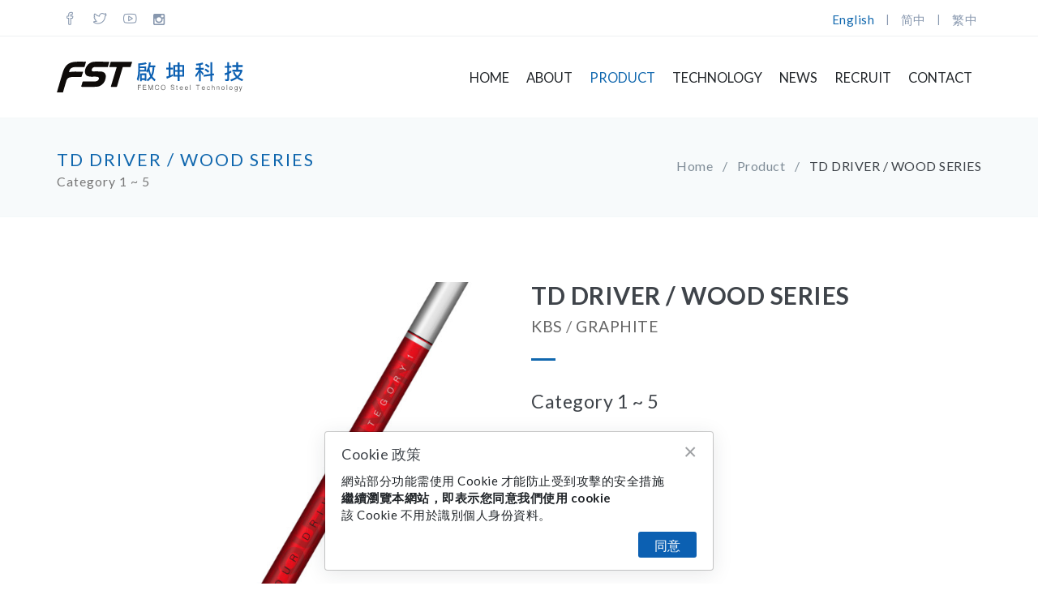

--- FILE ---
content_type: text/html; charset=UTF-8
request_url: https://fstshafts.com.tw/product-single/76/en
body_size: 4812
content:
<!DOCTYPE html>
<html class="no-js en" lang="en">

<head prefix="og: http://ogp.me/ns# fb: http://ogp.me/ns/fb# article: http://ogp.me/ns/article# place: http://ogp.me/ns/place#">
	<meta charset="utf-8">
<meta http-equiv="X-UA-Compatible" content="IE=edge">
<meta name="viewport" content="width=device-width, initial-scale=1.0, user-scalable=no">	<meta property="og:title" content="TD DRIVER / WOOD SERIES - FEMCO Steel Technology" />
	<meta property="og:type" content="website" />
	<meta property="og:url" content="https://fstshafts.com.tw/product-single/76/en" />
	<meta property="og:image" content="https://fstshafts.com.tw/img/logo-og.png" />
	<meta property="og:description" content="" />
	<meta property="og:site_name" content="啟坤科技股份有限公司" />
	<meta property="og:email" content="public@fstshafts.com.tw" />
	<meta name="description" content="">
	<title>TD DRIVER / WOOD SERIES - FEMCO Steel Technology</title>
		<script async src="https://www.googletagmanager.com/gtag/js?id=G-VQZFGRBS34"></script>
<script>
  window.dataLayer = window.dataLayer || [];
  function gtag(){dataLayer.push(arguments);}
  gtag('js', new Date());

  gtag('config', 'G-VQZFGRBS34');
</script>		
<link rel="shortcut icon" type="image/x-icon" href="/img/logo/favicon.ico" />
<link href='https://fonts.googleapis.com/css?family=Roboto+Condensed:300italic,400italic,700italic,400,300,700' rel='stylesheet' type='text/css'>
<link href="https://fonts.googleapis.com/css?family=Lato:300,400,700')?>" rel="stylesheet">
<link href="/assets/plugins/socicon/socicon.css" rel="stylesheet" />
<link href="/assets/plugins/font-awesome/css/font-awesome.min.css" rel="stylesheet" />
<link href="/assets/plugins/simple-line-icons/simple-line-icons.min.css" rel="stylesheet" />
<link href="/assets/css/animate.min.css" rel="stylesheet" />
<link href="/assets/plugins/bootstrap/css/bootstrap.min.css" rel="stylesheet" />
<link href="/assets/plugins/revo-slider/css/settings.css" rel="stylesheet" />
<link href="/assets/plugins/owl-carousel/owl.carousel.min.css" rel="stylesheet">
<link href="/assets/plugins/owl-carousel/owl.theme.default.min.css" rel="stylesheet">
<link href="/assets/plugins/fancybox/jquery.fancybox.css" rel="stylesheet" />
<link href="/assets/plugins/slider-for-bootstrap/css/slider.css" rel="stylesheet" />
<link href="/assets/css/plugins.css" rel="stylesheet" />
<link href="/assets/css/components.css" rel="stylesheet" />
<link href="/assets/css/default.css" rel="stylesheet" />
<link href="/assets/css/custom.css" rel="stylesheet" />
<link href="/assets/css/en.css" rel="stylesheet" />
</head>

<body class="c-layout-header-fixed c-layout-header-mobile-fixed c-layout-header-topbar c-layout-header-topbar-collapse c-topbar-expanded">
	<header class="c-layout-header c-layout-header-4 c-layout-header-default-mobile" data-minimize-offset="80">
	<div class="c-topbar c-topbar-light">
		<div class="container">
			<nav class="c-top-menu c-pull-left">
				<ul class="c-icons c-theme-ul">
										<li>
						<a href="https://www.facebook.com/KBSshafts" target="_blank" title="Facebook">
							<i class="icon-social-facebook"></i>
						</a>
					</li>
															<li>
						<a href="https://twitter.com/KBSGolfShafts" target="_blank" title="Twitter">
							<i class="icon-social-twitter"></i>
						</a>
					</li>
															<li>
						<a href="https://www.youtube.com/user/KBSShafts" target="_blank" title="Youtube">
							<i class="icon-social-youtube"></i>
						</a>
					</li>
															<li>
						<a href="https://www.instagram.com/kbsgolfshafts/?hl=en" target="_blank" title="Instagram">
							<i class="fa fa-instagram"></i>
						</a>
					</li>
									</ul>
			</nav>
			<nav class="c-top-menu c-pull-right">
				<ul class="c-links c-theme-ul">
					<li>
						<a href="/product-single/76/en" class="active">English</a>
					</li>
					<li class="c-divider">|</li>
					<li>
						<a href="/product-single/76/cn" class="">简中</a>
					</li>
					<li class="c-divider">|</li>
					<li>
						<a href="/product-single/76/tw" class="">繁中</a>
					</li>
				</ul>
			</nav>
		</div>
	</div>
	<div style="clear: both;"></div>
	<div class="c-navbar">
		<div class="container">
			<div class="c-navbar-wrapper clearfix">
				<div class="c-brand c-pull-left">
					<a href="/" class="c-logo">
						<img src="/img/logo/fst.svg" alt="啟坤科技股份有限公司" class="c-desktop-logo">
						<img src="/img/logo/fst.svg" alt="啟坤科技股份有限公司" class="c-desktop-logo-inverse">
						<img src="/img/logo/fst.svg" alt="啟坤科技股份有限公司" class="c-mobile-logo">
					</a>
					<div class="c-topbar-nav">
						<button class="c-hor-nav-toggler" type="button" data-target=".c-mega-menu">
							<span class="c-line"></span>
							<span class="c-line"></span>
							<span class="c-line"></span>
						</button>
						<button class="c-topbar-toggler" type="button">
							<i class="fa fa-ellipsis-v"></i>
						</button>
					</div>
				</div>
				<nav class="c-mega-menu c-pull-right c-mega-menu-dark c-mega-menu-dark-mobile c-fonts-uppercase c-fonts-bold">
					<ul class="nav navbar-nav c-theme-nav">
						<li>
							<a href="/" class="c-link dropdown-toggle">Home</a>
						</li>
						<li class="c-menu-type-classic">
							<a href="javascript:void(0);" class="c-link dropdown-toggle">About								<span class="c-arrow c-toggler"></span>
							</a>
							<ul class="dropdown-menu c-menu-type-classic c-pull-left">
																																								<li class="dropdown-submenu">
									<a href="/about/2">ABOUT</a>
								</li>
																																																																																							</ul>
						</li>
						<li class="c-menu-type-classic">
							<a href="/product" class="c-link dropdown-toggle">Product								<span class="c-arrow c-toggler"></span>
							</a>
							<ul class="dropdown-menu c-menu-type-classic c-pull-left">
																<li class="dropdown-submenu">
									<a href="/product/66">KBS</a>
								</li>
															</ul>
						</li>
						<li class="c-menu-type-classic">
							<a href="javascript:void(0);" class="c-link dropdown-toggle">Technology<span class="c-arrow c-toggler"></span>
							</a>
							<ul class="dropdown-menu c-menu-type-classic c-pull-left">
																<li class="dropdown-submenu">
									<a href="/technology/2">Inertia kinetic energy </a>
								</li>
																<li class="dropdown-submenu">
									<a href="/technology/5">Quality Assurance</a>
								</li>
															</ul>
						</li>
						<li>
							<a href="/news" class="c-link dropdown-toggle">NEWS</a>
						</li>
						<li>
							<a href="/recruit" class="c-link dropdown-toggle">Recruit</a>
						</li>
						<li>
							<a href="/contact" class="c-link dropdown-toggle">Contact</a>
						</li>
						<!-- <li class="c-visible-desktop">
							<a href="javascript:void(0);" class="c-link dropdown-toggle">Investor</a>
							<div class="dropdown-menu c-menu-type-mega c-pull-right" style="min-width: auto">
								<ul class="nav nav-tabs c-theme-nav">
																		<li class="active">
										<a href="#id_15" data-toggle="tab"></a>
									</li>
																		<li >
										<a href="#id_10" data-toggle="tab">Finance business</a>
									</li>
																		<li >
										<a href="#id_11" data-toggle="tab">Shareholder Information</a>
									</li>
																		<li >
										<a href="#id_12" data-toggle="tab">stock affairs</a>
									</li>
																	</ul>
								<div class="tab-content">
																		<div class="tab-pane active" id="id_15">
										<div class="row">
											<div class="col-md-12">
												<ul class="dropdown-menu c-menu-type-inline">
																																																			</ul>
											</div>
										</div>
									</div>
																		<div class="tab-pane " id="id_10">
										<div class="row">
											<div class="col-md-12">
												<ul class="dropdown-menu c-menu-type-inline">
																										<li>
														<a href="/investor/7">Revenue Overview</a>
													</li>
																																							<li>
														<a href="/ireport">Financial report</a>
													</li>
													<li>
														<a href="/iblog">Important news</a>
													</li>
																																						</ul>
											</div>
										</div>
									</div>
																		<div class="tab-pane " id="id_11">
										<div class="row">
											<div class="col-md-12">
												<ul class="dropdown-menu c-menu-type-inline">
																										<li>
														<a href="/investor/11"></a>
													</li>
																										<li>
														<a href="/investor/8">Shareholders' Meeting Information</a>
													</li>
																										<li>
														<a href="/investor/5">Dividend Information</a>
													</li>
																										<li>
														<a href="/investor/9">Stock information</a>
													</li>
																																																				<li>
														<a href="/iannual">Annual report</a>
													</li>
																									</ul>
											</div>
										</div>
									</div>
																		<div class="tab-pane " id="id_12">
										<div class="row">
											<div class="col-md-12">
												<ul class="dropdown-menu c-menu-type-inline">
																										<li>
														<a href="/investor/6">Stock agency</a>
													</li>
																																																			</ul>
											</div>
										</div>
									</div>
																	</div>
							</div>
						</li>
						<li class="c-visible-desktop">
							<a href="javascript:void(0);" class="c-link dropdown-toggle">governance</a>
							<div class="dropdown-menu c-menu-type-mega c-pull-right" style="min-width: auto">
								<ul class="nav nav-tabs c-theme-nav">
																		<li class="active">
										<a href="#cg_1" data-toggle="tab">Board information</a>
									</li>
																		<li >
										<a href="#cg_2" data-toggle="tab">Social responsibility</a>
									</li>
																		<li >
										<a href="#cg_3" data-toggle="tab">company regulation</a>
									</li>
																		<li >
										<a href="#cg_4" data-toggle="tab">Stakeholder</a>
									</li>
																	</ul>
								<div class="tab-content">
																		<div class="tab-pane active" id="cg_1">
										<div class="row">
											<div class="col-md-12">
												<ul class="dropdown-menu c-menu-type-inline">
																										<li>
														<a href="/governance/1">Member of the board</a>
													</li>
																										<li>
														<a href="/governance/2">Election and information</a>
													</li>
																										<li>
														<a href="/governance/3">Committees</a>
													</li>
																										<li>
														<a href="/governance/4">Internal audit</a>
													</li>
																																							<li>
														<a href="/gblog">Important resolutions</a>
													</li>
																																																			</ul>
											</div>
										</div>
									</div>
																		<div class="tab-pane " id="cg_2">
										<div class="row">
											<div class="col-md-12">
												<ul class="dropdown-menu c-menu-type-inline">
																										<li>
														<a href="/governance/5">principles</a>
													</li>
																																																				<li>
														<a href="/greport">Corporate social responsibility report</a>
													</li>
																																						</ul>
											</div>
										</div>
									</div>
																		<div class="tab-pane " id="cg_3">
										<div class="row">
											<div class="col-md-12">
												<ul class="dropdown-menu c-menu-type-inline">
																																																																	<li>
														<a href="/gregulations">company regulation</a>
													</li>
																									</ul>
											</div>
										</div>
									</div>
																		<div class="tab-pane " id="cg_4">
										<div class="row">
											<div class="col-md-12">
												<ul class="dropdown-menu c-menu-type-inline">
																										<li>
														<a href="/governance/8"></a>
													</li>
																										<li>
														<a href="/governance/6">Stakeholder</a>
													</li>
																																																																</ul>
											</div>
										</div>
									</div>
																	</div>
							</div>
						</li>
						<li class="c-visible-mobile">
							<a href="/ireport" class="c-link dropdown-toggle">Investor</a>
						</li>
						<li class="c-visible-mobile">
							<a href="/gregulations" class="c-link dropdown-toggle">governance</a>
						</li> -->
					</ul>
				</nav>
			</div>
		</div>
	</div>
</header>
	<div class="c-layout-page product">
		<div class="c-layout-breadcrumbs-1 c-subtitle c-fonts-uppercase c-fonts-bold c-bordered c-bordered-both">
			<div class="container">
				<div class="c-page-title c-pull-left">
					<h3 class="c-font-uppercase c-font-sbold">TD DRIVER / WOOD SERIES</h3>
					<h4>Category 1 ~ 5</h4>
				</div>
				<ul class="c-page-breadcrumbs c-theme-nav c-pull-right c-fonts-regular">
					<li>
						<a href="/">Home</a>
					</li>
					<li>/</li>
					<li>
						<a href="/product">Product</a>
					</li>
					<li>/</li>
					<li class="active">TD DRIVER / WOOD SERIES</li>
				</ul>
			</div>
		</div>
		<div class="c-content-box c-size-lg c-overflow-hide c-bg-white product-content">
			<div class="container">
				<div class="c-shop-product-details-2">
					<div class="row">
						<div class="col-md-6">
															<div class="c-product-gallery">
									<div class="c-product-gallery-content">
										<div class="c-zoom">
											<img src="/upload/product/7dd7e6f5.jpg">
										</div>
									</div>
								</div>
													</div>
						<div class="col-md-6">
							<div class="c-product-meta">
								<div class="c-content-title-1">
									<h3 class="c-font-uppercase c-font-bold">TD DRIVER / WOOD SERIES										<small><a href="/product/66">KBS</a> / <a>GRAPHITE</a></small>
									</h3>
									<div class="c-line-left"></div>
								</div>
								<h3 class="slogan">Category 1 ~ 5</h3>
								<div class="c-product-short-desc">
																	</div>
							</div>
						</div>
					</div>
				</div>
				<div class="c-content-box c-size-lg c-margin-t-30">
					<div class="c-shop-product-tab-1" role="tabpanel">
						<div class="c-product-tab-container">
							<ul class="nav nav-justified" role="tablist">
								<li role="presentation" class="active">
									<a class="c-font-uppercase" href="#tab-1" role="tab" data-toggle="tab">Detail</a>
								</li>
							</ul>
						</div>
						<div class="tab-content">
							<div role="tabpanel" class="tab-pane fade in active" id="tab-1">
								<div class="c-product-desc c-opt-2">
									<div class="c-product-tab-container">
																			</div>
								</div>
							</div>
						</div>
					</div>
					<div class="nav-post">
						<ul>
																					<li class="next"><a href="/product-single/77">HYBRID PROTOTYPE SERIES &nbsp; <span class="icon fa fa-angle-right"></span></a></li>
													</ul>
					</div>
					<div class="row">
						<div class="col-md-12">
							<div class="share-media">
								<ul>
									<li>
										<a href="https://facebook.com/sharer/sharer.php?u=https://fstshafts.com.tw/product-single/76/en" class="tooltips facebook" data-original-title="Share" data-container="body" data-placement="top" title="Share" target="_blank"><i class="socicon-btn socicon-facebook"></i></a>
									</li>
									<li>
										<a href="https://twitter.com/share?url=https://fstshafts.com.tw/product-single/76/en&text=TD DRIVER / WOOD SERIES - FEMCO Steel Technology" class="tooltips twitter" data-original-title="Share" data-container="body" data-placement="top" title="Share" target="_blank"><i class="socicon-btn socicon-twitter"></i></a>
									</li>
									<li>
										<a href="http://line.me/R/msg/text/?TD DRIVER / WOOD SERIES - FEMCO Steel Technology https://fstshafts.com.tw/product-single/76/en" class="tooltips line" data-original-title="Share" data-container="body" data-placement="top" title="Share" target="_blank"><i class="socicon-btn socicon-line"></i></a>
									</li>
								</ul>
							</div>
						</div>
					</div>
				</div>
			</div>
		</div>
	</div>
	<footer class="c-layout-footer c-layout-footer-6">
    <div class="container">
        <div class="c-prefooter">
            <div class="c-foot">
                <div class="row">
                    <div class="col-md-7">
                        <div class="row">
                            <div class="col-md-2 col-sm-2 hidden-xs">
                                <div class="footer-logo">
                                    <img src="/img/logo/fst-w.svg" alt="FST" title="FEMCO Steel Technology">
                                </div>
                            </div>
                            <div class="col-md-9 col-sm-8 col-xs-12">
                                <div class="c-content-title-1 c-title-md">
                                    <h3 class="company-title">FEMCO STEEL TECHNOLOGY</h3>
                                    <h4><span class="leader">F</span>EMCO <span class="leader">S</span>teel <span class="leader">T</span>echnology</h4>
                                </div>
                            </div>
                            <div class="col-md-12 col-sm-12 col-xs-12">
                                <p class="c-desc">啟坤科技 FST 致力開發精密製造的高性能高爾夫球桿，已成為知名的鋼製高爾夫軸製造商，鋼軸工藝結合了創新的製造方法和先進技術，受到全球高爾夫專業人士、業餘愛好者和俱樂部製造商的歡迎。</p>
                            </div>
                        </div>
                    </div>
                    <div class="col-md-5 col-sm-12 col-xs-12 company-info">
                        <div class="c-content-title-1 c-title-md">
                            <h3 class="c-title c-font-white">Contact Us</h3>
                            <div class="c-line-left"></div>
                        </div>
                        <address>
                            <ul class="contact-info">
                                <li>
                                    <i class="glyphicon glyphicon-earphone"></i> Phone                                    <a href="tel:05-221-2555">05-221-2555</a>
                                </li>
                                <li>
                                    <i class="icon-envelope"></i> Email                                    <a href="mailto:public@fstshafts.com.tw">public@fstshafts.com.tw</a>
                                </li>
                                <li>
                                    <i class="icon-pointer"></i> Add.                                    <a href="https://goo.gl/maps/afToQ2HwTvMd9oA59" target="_blank">Address:No 3. Industrial 1st Road, Touciao Industrial Area, Chiayi County, Taiwan</a>
                                </li>
                            </ul>
                        </address>
                        <ul class="social-icon">
							                            <li>
                                <a href="https://www.facebook.com/KBSshafts" class="tooltips" data-original-title="Facebook" data-container="body" data-placement="bottom" target="_blank">
                                    <i class="icon-social-facebook"></i>
                                </a>
                            </li>
														                            <li>
                                <a href="https://twitter.com/KBSGolfShafts" class="tooltips" data-original-title="Twitter" data-container="body" data-placement="bottom" target="_blank">
                                    <i class="icon-social-twitter"></i>
                                </a>
                            </li>
														                            <li>
                                <a href="https://www.youtube.com/user/KBSShafts" class="tooltips" data-original-title="Youtube" data-container="body" data-placement="bottom" target="_blank">
                                    <i class="icon-social-youtube"></i>
                                </a>
                            </li>
														                            <li>
                                <a href="https://www.instagram.com/kbsgolfshafts/?hl=en" class="tooltips" data-original-title="Instagram" data-container="body" data-placement="bottom" target="_blank">
                                    <i class="fa fa-instagram"></i>
                                </a>
                            </li>
							                        </ul>
                    </div>
                </div>
            </div>
        </div>
    </div>
    <div class="c-postfooter">
        <div class="container">
            <div class="row">
                <div class="col-md-6 col-sm-12 c-col">
                    <p class="c-copyright c-font-grey">2019 &copy; FEMCO Steel Technology All Rights Reserved.
                        <small>Designed by <a href="https://ouorange.com/" class="ouorange" target="_blank" title="一宇橙數位設計">OUOrange</a></small>
                    </p>
                </div>
                <div class="col-md-6 col-sm-12 c-col">
                    <div class="brand text-right">
                        <a href="#!" class="tooltips brand-item fst" alt="FST Golf Shafts" target="_blank" title="FST Golf Shafts" data-original-title="FST Golf Shafts" data-container="body">
                            <img src="/img/logo/fst-word.svg">
                        </a>
                        <a href="https://kbsgolfshafts.com/" class="tooltips brand-item kbs" alt="KBS Golf Shafts" target="_blank" title="KBS Golf Shafts" data-original-title="KBS Golf Shafts" data-container="body">
                            <img src="/img/logo/kbs-logo.svg">
                        </a>
                    </div>
                </div>
            </div>
        </div>
    </div>
</footer>
<div id="cookieModal" class="modal  cookie-modal-style" role="dialog" data-backdrop="static" tabindex="-1">
    <div class="modal-dialog  ">
        <div class="modal-content">
            <div class="modal-header">
                <button type="button" class="close" data-dismiss="modal">&times;</button>
                <h4 class="modal-title">Cookie 政策</h4>
            </div>
            <div class="modal-body">
                <p class="m-0">網站部分功能需使用 Cookie 才能防止受到攻擊的安全措施</p>
                <strong>繼續瀏覽本網站，即表示您同意我們使用 cookie</strong>
                <p>該 Cookie 不用於識別個人身份資料。</p>
            </div>
            <div class="modal-footer">
                <button type="button" class="btn btn-default cookie-assent-btn" data-dismiss="modal">同意</button>
            </div>
        </div>
    </div>
</div><div class="c-layout-go2top">
    <i class="icon-arrow-up"></i>
</div>	<script src=/assets/js/jquery.min.js></script>
<script src=/assets/js/jquery-migrate.min.js></script>
<script src=/assets/plugins/bootstrap/js/bootstrap.min.js></script>
<script src=/assets/js/jquery.easing.min.js></script>
<script src=/assets/plugins/reveal-animate/wow.js></script>
<script src=/assets/plugins/reveal-animate/reveal-animate.js></script>
<script src=/assets/plugins/revo-slider/js/jquery.themepunch.tools.min.js></script>
<script src=/assets/plugins/revo-slider/js/jquery.themepunch.revolution.min.js></script>
<script src=/assets/plugins/owl-carousel/owl.carousel.min.js></script>
<script src=/assets/plugins/fancybox/jquery.fancybox.pack.js></script>
<script src=/assets/plugins/slider-for-bootstrap/js/bootstrap-slider.js></script>
<script src=/assets/js/components.js></script>
<script src=/assets/js/app.js></script>
<script src=/assets/js/custom.js></script>	<script src="/assets/js/components-shop.js"></script>
	<script src="/assets/plugins/zoom-master/jquery.zoom.min.js"></script>
</body>

</html>

--- FILE ---
content_type: text/css
request_url: https://fstshafts.com.tw/assets/css/components.css
body_size: 42001
content:
html {
    font-size: 93.9%;
}

body {
    color: #212529;
    padding: 0px !important;
    margin: 0px !important;
    font-size: 1rem;
    letter-spacing: .5px;
    font-family: 'Lato', 'Arial', 'Microsoft JhengHei';
}

a {
    color: #1067ae;
    outline: none !important;
    transition: all 0.15s ease-out;
    -webkit-transition: all 0.15s ease-out;
    -moz-transition: all 0.15s ease-out;
    -o-transition: all 0.15s ease-out;
    -ms-transition: all 0.15s ease-out;
}

a:focus,
a:hover,
a:active {
    outline: none !important;
    text-decoration: none;
}

@viewport {
    width: device-width;
}

@-webkit-viewport {
    width: device-width;
}

@-moz-viewport {
    width: device-width;
}

@-ms-viewport {
    width: device-width;
}

@-o-viewport {
    width: device-width;
}

@-ms-viewport {
    width: auto !important;
}

h6 {
    color: #3f444a;
    font-size: .95rem;
    margin: 5px 0;
}

h5 {
    color: #3f444a;
    font-size: 1rem;
    margin: 7px 0;
}

h4 {
    color: #3f444a;
    font-size: 1.1rem;
    margin: 8px 0;
}

h3 {
    color: #3f444a;
    font-size: 1.2rem;
    margin: 10px 0;
}

h2 {
    color: #3f444a;
    font-size: 1.25rem;
    margin: 10px 0;
}

h1 {
    color: #3f444a;
    font-size: 1.3rem;
    margin: 10px 0;
}

mark {
    background: #FFF9C4;
}

.c-reset {
    padding: 0;
    margin: 0;
}

.c-hide {
    display: none;
}

.c-overflow-hide {
    overflow: hidden;
}

.c-link {
    background: 0;
    border: 0;
    outline: none;
}

.c-border {
    border: 1px solid #eeeeee;
}

.c-border-top {
    border-top: 1px solid #eeeeee;
}

.c-border-right {
    border-right: 1px solid #eeeeee;
}

.c-border-bottom {
    border-bottom: 1px solid #eeeeee;
}

.c-border-left {
    border-left: 1px solid #eeeeee;
}

.c-no-border {
    border: 0 !important;
}

.c-shadow {
    box-shadow: 0px 3px 18px -5px rgba(0, 0, 0, 0.3);
}

.c-square {
    -webkit-border-radius: 0;
    -moz-border-radius: 0;
    -ms-border-radius: 0;
    -o-border-radius: 0;
    border-radius: 0;
}

.c-bs-grid-reset-space .row,
.c-bs-grid-reset-space div[class^="col-"],
.c-bs-grid-reset-space div[class*=" col-"] {
    margin: 0;
    padding: 0;
}

.c-bs-grid-small-space .row {
    margin-left: -5px;
    margin-right: -5px;
}

.c-bs-grid-small-space .row div[class^="col-"],
.c-bs-grid-small-space .row div[class*=" col-"] {
    padding-left: 5px;
    padding-right: 5px;
}

.c-margin-t-5 {
    margin-top: 5px;
}

.c-margin-t-8 {
    margin-top: 8px;
}

.c-margin-t-10 {
    margin-top: 10px !important;
}

.c-margin-t-15 {
    margin-top: 15px !important;
}

.c-margin-t-20 {
    margin-top: 20px;
}

.c-margin-t-25 {
    margin-top: 25px;
}

.c-margin-t-30 {
    margin-top: 30px;
}

.c-margin-t-40 {
    margin-top: 40px;
}

.c-margin-t-50 {
    margin-top: 50px;
}

.c-margin-t-60 {
    margin-top: 60px;
}

.c-margin-t-80 {
    margin-top: 80px;
}

.c-margin-b-5 {
    margin-bottom: 5px !important;
}

.c-margin-b-10 {
    margin-bottom: 10px;
}

.c-margin-b-15 {
    margin-bottom: 15px !important;
}

.c-margin-b-20 {
    margin-bottom: 20px;
}

.c-margin-b-25 {
    margin-bottom: 25px;
}

.c-margin-b-30 {
    margin-bottom: 30px;
}

.c-margin-b-40 {
    margin-bottom: 40px;
}

.c-margin-b-50 {
    margin-bottom: 50px;
}

.c-margin-b-60 {
    margin-bottom: 60px;
}

.c-margin-b-80 {
    margin-bottom: 80px;
}

.c-margin-b-100 {
    margin-bottom: 100px;
}

.c-margin-r-40 {
    margin-right: 40px;
}

.c-padding-10 {
    padding: 10px;
}

.c-padding-20 {
    padding: 20px;
}

.c-padding-30 {
    padding: 30px;
}

.c-center,
.c-font-center {
    text-align: center;
}

.c-right,
.c-font-right {
    text-align: right;
}

.c-font-thin {
    font-weight: 300 !important;
}

.c-font-slim {
    font-weight: 400 !important;
}

.c-font-sbold {
    font-weight: 500 !important;
}

.c-font-bold {
    font-weight: 600 !important;
}

.c-font-uppercase {
    text-transform: uppercase;
}

.c-font-lowercase {
    text-transform: initial !important;
}

.c-font-title {
    color: #3f444a !important;
}

.c-font-subtitle {
    color: #5c6873 !important;
}

.c-font-line-through {
    text-decoration: line-through;
}

.c-font-10 {
    font-size: 10px;
}

.c-font-11 {
    font-size: 11px;
}

.c-font-12 {
    font-size: 12px;
}

.c-font-13 {
    font-size: 13px;
}

.c-font-14 {
    font-size: 14px;
}

.c-font-15 {
    font-size: 15px;
}

.c-font-16 {
    font-size: 16px;
}

.c-font-17 {
    font-size: 17px;
}

.c-font-18 {
    font-size: 18px;
}

.c-font-19 {
    font-size: 19px;
}

.c-font-20 {
    font-size: 20px;
}

.c-font-21 {
    font-size: 21px;
}

.c-font-22 {
    font-size: 22px;
}

.c-font-23 {
    font-size: 23px;
}

.c-font-24 {
    font-size: 24px;
}

.c-font-25 {
    font-size: 25px;
}

.c-font-26 {
    font-size: 26px;
}

.c-font-27 {
    font-size: 27px;
}

.c-font-28 {
    font-size: 28px;
}

.c-font-29 {
    font-size: 29px;
}

.c-font-30 {
    font-size: 30px;
}

.c-font-31 {
    font-size: 31px;
}

.c-font-32 {
    font-size: 32px;
}

.c-font-33 {
    font-size: 33px;
}

.c-font-34 {
    font-size: 34px;
}

.c-font-35 {
    font-size: 35px;
}

.c-font-36 {
    font-size: 36px;
}

.c-font-37 {
    font-size: 37px;
}

.c-font-38 {
    font-size: 38px;
}

.c-font-39 {
    font-size: 39px;
}

.c-font-40 {
    font-size: 40px;
}

.c-font-41 {
    font-size: 41px;
}

.c-font-42 {
    font-size: 42px;
}

.c-font-43 {
    font-size: 43px;
}

.c-font-44 {
    font-size: 44px;
}

.c-font-45 {
    font-size: 45px;
}

.c-font-46 {
    font-size: 46px;
}

.c-font-47 {
    font-size: 47px;
}

.c-font-48 {
    font-size: 48px;
}

.c-font-49 {
    font-size: 49px;
}

.c-font-50 {
    font-size: 50px;
}

.c-font-51 {
    font-size: 51px;
}

.c-font-52 {
    font-size: 52px;
}

.c-font-53 {
    font-size: 53px;
}

.c-font-54 {
    font-size: 54px;
}

.c-font-55 {
    font-size: 55px;
}

.c-font-56 {
    font-size: 56px;
}

.c-font-57 {
    font-size: 57px;
}

.c-font-58 {
    font-size: 58px;
}

.c-font-59 {
    font-size: 59px;
}

.c-font-60 {
    font-size: 60px;
}

.c-font-61 {
    font-size: 61px;
}

.c-font-62 {
    font-size: 62px;
}

.c-font-63 {
    font-size: 63px;
}

.c-font-64 {
    font-size: 64px;
}

.c-font-65 {
    font-size: 65px;
}

.c-font-66 {
    font-size: 66px;
}

.c-font-67 {
    font-size: 67px;
}

.c-font-68 {
    font-size: 68px;
}

.c-font-69 {
    font-size: 69px;
}

.c-font-70 {
    font-size: 70px;
}

.c-font-71 {
    font-size: 71px;
}

.c-font-72 {
    font-size: 72px;
}

.c-font-73 {
    font-size: 73px;
}

.c-font-74 {
    font-size: 74px;
}

.c-font-75 {
    font-size: 75px;
}

.c-font-76 {
    font-size: 76px;
}

.c-font-77 {
    font-size: 77px;
}

.c-font-78 {
    font-size: 78px;
}

.c-font-79 {
    font-size: 79px;
}

.c-font-80 {
    font-size: 80px;
}

.c-font-81 {
    font-size: 81px;
}

.c-font-82 {
    font-size: 82px;
}

.c-font-83 {
    font-size: 83px;
}

.c-font-84 {
    font-size: 84px;
}

.c-font-85 {
    font-size: 85px;
}

.c-font-86 {
    font-size: 86px;
}

.c-font-87 {
    font-size: 87px;
}

.c-font-88 {
    font-size: 88px;
}

.c-font-89 {
    font-size: 89px;
}

.c-font-90 {
    font-size: 90px;
}

.c-line-height-10 {
    line-height: 10px;
}

.c-line-height-11 {
    line-height: 11px;
}

.c-line-height-12 {
    line-height: 12px;
}

.c-line-height-13 {
    line-height: 13px;
}

.c-line-height-14 {
    line-height: 14px;
}

.c-line-height-15 {
    line-height: 15px;
}

.c-line-height-16 {
    line-height: 16px;
}

.c-line-height-17 {
    line-height: 17px;
}

.c-line-height-18 {
    line-height: 18px;
}

.c-line-height-19 {
    line-height: 19px;
}

.c-line-height-20 {
    line-height: 20px;
}

.c-line-height-21 {
    line-height: 21px;
}

.c-line-height-22 {
    line-height: 22px;
}

.c-line-height-23 {
    line-height: 23px;
}

.c-line-height-24 {
    line-height: 24px;
}

.c-line-height-25 {
    line-height: 25px;
}

.c-line-height-26 {
    line-height: 26px;
}

.c-line-height-27 {
    line-height: 27px;
}

.c-line-height-28 {
    line-height: 28px;
}

.c-line-height-29 {
    line-height: 29px;
}

.c-line-height-30 {
    line-height: 30px;
}

.c-line-height-31 {
    line-height: 31px;
}

.c-line-height-32 {
    line-height: 32px;
}

.c-line-height-33 {
    line-height: 33px;
}

.c-line-height-34 {
    line-height: 34px;
}

.c-line-height-35 {
    line-height: 35px;
}

.c-line-height-36 {
    line-height: 36px;
}

.c-line-height-37 {
    line-height: 37px;
}

.c-line-height-38 {
    line-height: 38px;
}

.c-line-height-39 {
    line-height: 39px;
}

.c-line-height-40 {
    line-height: 40px;
}

.c-font-white {
    color: #FFFFFF !important;
}

.c-font-white small {
    color: #FFFFFF !important;
}

.c-font-white-hover:hover {
    color: #FFFFFF !important;
}

.c-font-black {
    color: #000000 !important;
}

.c-font-black small {
    color: #000000 !important;
}

.c-font-black-hover:hover {
    color: #000000 !important;
}

.c-font-regular {
    color: #7f8c97 !important;
}

.c-font-regular small {
    color: #7f8c97 !important;
}

.c-font-regular-hover:hover {
    color: #7f8c97 !important;
}

.c-font-green {
    color: #32c5d2 !important;
}

.c-font-green small {
    color: #32c5d2 !important;
}

.c-font-green-hover:hover {
    color: #32c5d2 !important;
}

.c-font-green-1 {
    color: #52c9ba !important;
}

.c-font-green-1 small {
    color: #52c9ba !important;
}

.c-font-green-1-hover:hover {
    color: #52c9ba !important;
}

.c-font-green-2 {
    color: #5dc09c !important;
}

.c-font-green-2 small {
    color: #5dc09c !important;
}

.c-font-green-2-hover:hover {
    color: #5dc09c !important;
}

.c-font-green-3 {
    color: #84c68f !important;
}

.c-font-green-3 small {
    color: #84c68f !important;
}

.c-font-green-3-hover:hover {
    color: #84c68f !important;
}

.c-font-red {
    color: #eb5d68 !important;
}

.c-font-red small {
    color: #eb5d68 !important;
}

.c-font-red-hover:hover {
    color: #eb5d68 !important;
}

.c-font-red-1 {
    color: #cd6262 !important;
}

.c-font-red-1 small {
    color: #cd6262 !important;
}

.c-font-red-1-hover:hover {
    color: #cd6262 !important;
}

.c-font-red-2 {
    color: #e7505a !important;
}

.c-font-red-2 small {
    color: #e7505a !important;
}

.c-font-red-2-hover:hover {
    color: #e7505a !important;
}

.c-font-red-3 {
    color: #d05163 !important;
}

.c-font-red-3 small {
    color: #d05163 !important;
}

.c-font-red-3-hover:hover {
    color: #d05163 !important;
}

.c-font-yellow {
    color: #FF6B57 !important;
}

.c-font-yellow small {
    color: #FF6B57 !important;
}

.c-font-yellow-hover:hover {
    color: #FF6B57 !important;
}

.c-font-yellow-1 {
    color: #c8d046 !important;
}

.c-font-yellow-1 small {
    color: #c8d046 !important;
}

.c-font-yellow-1-hover:hover {
    color: #c8d046 !important;
}

.c-font-yellow-2 {
    color: #c5bf66 !important;
}

.c-font-yellow-2 small {
    color: #c5bf66 !important;
}

.c-font-yellow-2-hover:hover {
    color: #c5bf66 !important;
}

.c-font-yellow-3 {
    color: #c5b96b !important;
}

.c-font-yellow-3 small {
    color: #c5b96b !important;
}

.c-font-yellow-3-hover:hover {
    color: #c5b96b !important;
}

.c-font-blue {
    color: #3498DB !important;
}

.c-font-blue small {
    color: #3498DB !important;
}

.c-font-blue-hover:hover {
    color: #3498DB !important;
}

.c-font-blue-1 {
    color: #5e9cd1 !important;
}

.c-font-blue-1 small {
    color: #5e9cd1 !important;
}

.c-font-blue-1-hover:hover {
    color: #5e9cd1 !important;
}

.c-font-blue-2 {
    color: #5893dd !important;
}

.c-font-blue-2 small {
    color: #5893dd !important;
}

.c-font-blue-2-hover:hover {
    color: #5893dd !important;
}

.c-font-blue-3 {
    color: #57bfe1 !important;
}

.c-font-blue-3 small {
    color: #57bfe1 !important;
}

.c-font-blue-3-hover:hover {
    color: #57bfe1 !important;
}

.c-font-purple {
    color: #b771b0 !important;
}

.c-font-purple small {
    color: #b771b0 !important;
}

.c-font-purple-hover:hover {
    color: #b771b0 !important;
}

.c-font-purple-1 {
    color: #a962bb !important;
}

.c-font-purple-1 small {
    color: #a962bb !important;
}

.c-font-purple-1-hover:hover {
    color: #a962bb !important;
}

.c-font-purple-2 {
    color: #aa67a3 !important;
}

.c-font-purple-2 small {
    color: #aa67a3 !important;
}

.c-font-purple-2-hover:hover {
    color: #aa67a3 !important;
}

.c-font-purple-3 {
    color: #ac3773 !important;
}

.c-font-purple-3 small {
    color: #ac3773 !important;
}

.c-font-purple-3-hover:hover {
    color: #ac3773 !important;
}

.c-font-brown {
    color: #8a7f68 !important;
}

.c-font-brown small {
    color: #8a7f68 !important;
}

.c-font-brown-hover:hover {
    color: #8a7f68 !important;
}

.c-font-brown-1 {
    color: #685e47 !important;
}

.c-font-brown-1 small {
    color: #685e47 !important;
}

.c-font-brown-1-hover:hover {
    color: #685e47 !important;
}

.c-font-brown-2 {
    color: #7a6a61 !important;
}

.c-font-brown-2 small {
    color: #7a6a61 !important;
}

.c-font-brown-2-hover:hover {
    color: #7a6a61 !important;
}

.c-font-brown-3 {
    color: #9d8b81 !important;
}

.c-font-brown-3 small {
    color: #9d8b81 !important;
}

.c-font-brown-3-hover:hover {
    color: #9d8b81 !important;
}

.c-font-dark {
    color: #2f353b !important;
}

.c-font-dark small {
    color: #2f353b !important;
}

.c-font-dark-hover:hover {
    color: #2f353b !important;
}

.c-font-dark-1 {
    color: #525e64 !important;
}

.c-font-dark-1 small {
    color: #525e64 !important;
}

.c-font-dark-1-hover:hover {
    color: #525e64 !important;
}

.c-font-dark-2 {
    color: #31383c !important;
}

.c-font-dark-2 small {
    color: #31383c !important;
}

.c-font-dark-2-hover:hover {
    color: #31383c !important;
}

.c-font-dark-3 {
    color: #41515b !important;
}

.c-font-dark-3 small {
    color: #41515b !important;
}

.c-font-dark-3-hover:hover {
    color: #41515b !important;
}

.c-font-grey {
    color: #eeeeee !important;
}

.c-font-grey-hover:hover {
    color: #eeeeee !important;
}

.c-font-grey-1 {
    color: #f7f7f7 !important;
}

.c-font-grey-1 small {
    color: #f7f7f7 !important;
}

.c-font-grey-1-hover:hover {
    color: #f7f7f7 !important;
}

.c-font-grey-2 {
    color: #677083 !important;
}

.c-font-grey-2 small {
    color: #677083 !important;
}

.c-font-grey-2-hover:hover {
    color: #677083 !important;
}

.c-font-grey-3 {
    color: #7f8c97 !important;
}

.c-font-grey-3 small {
    color: #7f8c97 !important;
}

.c-font-grey-3-hover:hover {
    color: #7f8c97 !important;
}

.c-bg-white {
    background-color: #FFFFFF !important;
}

.c-bg-white.c-bg-opacity {
    background-color: rgba(255, 255, 255, 0.04) !important;
}

.c-bg-white.c-bg-opacity-2 {
    background-color: rgba(255, 255, 255, 0.4) !important;
}

.c-bg-white.c-bg-white-font {
    color: #2f353b !important;
}

.c-bg-white-hover:hover {
    background-color: #FFFFFF !important;
}

.c-border-white-hover:hover {
    border-color: #FFFFFF !important;
}

.c-bg-after-white:after {
    background-color: #FFFFFF !important;
}

.c-bg-before-white:before {
    background-color: #FFFFFF !important;
}

.c-bg-black {
    background-color: #000000 !important;
}

.c-bg-black.c-bg-opacity {
    background-color: rgba(0, 0, 0, 0.04) !important;
}

.c-bg-black.c-bg-opacity-2 {
    background-color: rgba(0, 0, 0, 0.4) !important;
}

.c-bg-black.c-bg-black-font {
    color: #ffffff !important;
}

.c-bg-black-hover:hover {
    background-color: #000000 !important;
}

.c-border-black-hover:hover {
    border-color: #000000 !important;
}

.c-bg-after-black:after {
    background-color: #000000 !important;
}

.c-bg-before-black:before {
    background-color: #000000 !important;
}

.c-bg-regular {
    background-color: #7f8c97 !important;
}

.c-bg-regular.c-bg-opacity {
    background-color: rgba(127, 140, 151, 0.04) !important;
}

.c-bg-regular.c-bg-opacity-2 {
    background-color: rgba(127, 140, 151, 0.4) !important;
}

.c-bg-regular.c-bg-regular-font {
    color: #ffffff !important;
}

.c-bg-regular-hover:hover {
    background-color: #7f8c97 !important;
}

.c-border-regular-hover:hover {
    border-color: #7f8c97 !important;
}

.c-bg-after-regular:after {
    background-color: #7f8c97 !important;
}

.c-bg-before-regular:before {
    background-color: #7f8c97 !important;
}

.c-bg-green {
    background-color: #32c5d2 !important;
}

.c-bg-green.c-bg-opacity {
    background-color: rgba(50, 197, 210, 0.04) !important;
}

.c-bg-green.c-bg-opacity-2 {
    background-color: rgba(50, 197, 210, 0.4) !important;
}

.c-bg-green.c-bg-green-font {
    color: #ffffff !important;
}

.c-bg-green-hover:hover {
    background-color: #32c5d2 !important;
}

.c-border-green-hover:hover {
    border-color: #32c5d2 !important;
}

.c-bg-after-green:after {
    background-color: #32c5d2 !important;
}

.c-bg-before-green:before {
    background-color: #32c5d2 !important;
}

.c-bg-green-1 {
    background-color: #52c9ba !important;
}

.c-bg-green-1.c-bg-opacity {
    background-color: rgba(82, 201, 186, 0.04) !important;
}

.c-bg-green-1.c-bg-opacity-2 {
    background-color: rgba(82, 201, 186, 0.4) !important;
}

.c-bg-green-1.c-bg-green-1-font {
    color: #ffffff !important;
}

.c-bg-green-1-hover:hover {
    background-color: #52c9ba !important;
}

.c-border-green-1-hover:hover {
    border-color: #52c9ba !important;
}

.c-bg-after-green-1:after {
    background-color: #52c9ba !important;
}

.c-bg-before-green-1:before {
    background-color: #52c9ba !important;
}

.c-bg-green-2 {
    background-color: #5dc09c !important;
}

.c-bg-green-2.c-bg-opacity {
    background-color: rgba(93, 192, 156, 0.04) !important;
}

.c-bg-green-2.c-bg-opacity-2 {
    background-color: rgba(93, 192, 156, 0.4) !important;
}

.c-bg-green-2.c-bg-green-2-font {
    color: #ffffff !important;
}

.c-bg-green-2-hover:hover {
    background-color: #5dc09c !important;
}

.c-border-green-2-hover:hover {
    border-color: #5dc09c !important;
}

.c-bg-after-green-2:after {
    background-color: #5dc09c !important;
}

.c-bg-before-green-2:before {
    background-color: #5dc09c !important;
}

.c-bg-green-3 {
    background-color: #84c68f !important;
}

.c-bg-green-3.c-bg-opacity {
    background-color: rgba(132, 198, 143, 0.04) !important;
}

.c-bg-green-3.c-bg-opacity-2 {
    background-color: rgba(132, 198, 143, 0.4) !important;
}

.c-bg-green-3.c-bg-green-3-font {
    color: #ffffff !important;
}

.c-bg-green-3-hover:hover {
    background-color: #84c68f !important;
}

.c-border-green-3-hover:hover {
    border-color: #84c68f !important;
}

.c-bg-after-green-3:after {
    background-color: #84c68f !important;
}

.c-bg-before-green-3:before {
    background-color: #84c68f !important;
}

.c-bg-red {
    background-color: #e2202d !important;
}

.c-bg-red.c-bg-opacity {
    background-color: rgba(235, 93, 104, 0.04) !important;
}

.c-bg-red.c-bg-opacity-2 {
    background-color: rgba(235, 93, 104, 0.4) !important;
}

.c-bg-red.c-bg-red-font {
    color: #ffffff !important;
}

.c-bg-red-hover:hover {
    background-color: #eb5d68 !important;
}

.c-border-red-hover:hover {
    border-color: #eb5d68 !important;
}

.c-bg-after-red:after {
    background-color: #eb5d68 !important;
}

.c-bg-before-red:before {
    background-color: #eb5d68 !important;
}

.c-bg-red-1 {
    background-color: #cd6262 !important;
}

.c-bg-red-1.c-bg-opacity {
    background-color: rgba(205, 98, 98, 0.04) !important;
}

.c-bg-red-1.c-bg-opacity-2 {
    background-color: rgba(205, 98, 98, 0.4) !important;
}

.c-bg-red-1.c-bg-red-1-font {
    color: #ffffff !important;
}

.c-bg-red-1-hover:hover {
    background-color: #cd6262 !important;
}

.c-border-red-1-hover:hover {
    border-color: #cd6262 !important;
}

.c-bg-after-red-1:after {
    background-color: #cd6262 !important;
}

.c-bg-before-red-1:before {
    background-color: #cd6262 !important;
}

.c-bg-red-2 {
    background-color: #e7505a !important;
}

.c-bg-red-2.c-bg-opacity {
    background-color: rgba(231, 80, 90, 0.04) !important;
}

.c-bg-red-2.c-bg-opacity-2 {
    background-color: rgba(231, 80, 90, 0.4) !important;
}

.c-bg-red-2.c-bg-red-2-font {
    color: #ffffff !important;
}

.c-bg-red-2-hover:hover {
    background-color: #e7505a !important;
}

.c-border-red-2-hover:hover {
    border-color: #e7505a !important;
}

.c-bg-after-red-2:after {
    background-color: #e7505a !important;
}

.c-bg-before-red-2:before {
    background-color: #e7505a !important;
}

.c-bg-red-3 {
    background-color: #d05163 !important;
}

.c-bg-red-3.c-bg-opacity {
    background-color: rgba(208, 81, 99, 0.04) !important;
}

.c-bg-red-3.c-bg-opacity-2 {
    background-color: rgba(208, 81, 99, 0.4) !important;
}

.c-bg-red-3.c-bg-red-3-font {
    color: #ffffff !important;
}

.c-bg-red-3-hover:hover {
    background-color: #d05163 !important;
}

.c-border-red-3-hover:hover {
    border-color: #d05163 !important;
}

.c-bg-after-red-3:after {
    background-color: #d05163 !important;
}

.c-bg-before-red-3:before {
    background-color: #d05163 !important;
}

.c-bg-yellow {
    background-color: #FF6B57 !important;
}

.c-bg-yellow.c-bg-opacity {
    background-color: rgba(255, 107, 87, 0.04) !important;
}

.c-bg-yellow.c-bg-opacity-2 {
    background-color: rgba(255, 107, 87, 0.4) !important;
}

.c-bg-yellow.c-bg-yellow-font {
    color: #ffffff !important;
}

.c-bg-yellow-hover:hover {
    background-color: #FF6B57 !important;
}

.c-border-yellow-hover:hover {
    border-color: #FF6B57 !important;
}

.c-bg-after-yellow:after {
    background-color: #FF6B57 !important;
}

.c-bg-before-yellow:before {
    background-color: #FF6B57 !important;
}

.c-bg-yellow-1 {
    background-color: #c8d046 !important;
}

.c-bg-yellow-1.c-bg-opacity {
    background-color: rgba(200, 208, 70, 0.04) !important;
}

.c-bg-yellow-1.c-bg-opacity-2 {
    background-color: rgba(200, 208, 70, 0.4) !important;
}

.c-bg-yellow-1.c-bg-yellow-1-font {
    color: #ffffff !important;
}

.c-bg-yellow-1-hover:hover {
    background-color: #c8d046 !important;
}

.c-border-yellow-1-hover:hover {
    border-color: #c8d046 !important;
}

.c-bg-after-yellow-1:after {
    background-color: #c8d046 !important;
}

.c-bg-before-yellow-1:before {
    background-color: #c8d046 !important;
}

.c-bg-yellow-2 {
    background-color: #c5bf66 !important;
}

.c-bg-yellow-2.c-bg-opacity {
    background-color: rgba(197, 191, 102, 0.04) !important;
}

.c-bg-yellow-2.c-bg-opacity-2 {
    background-color: rgba(197, 191, 102, 0.4) !important;
}

.c-bg-yellow-2.c-bg-yellow-2-font {
    color: #ffffff !important;
}

.c-bg-yellow-2-hover:hover {
    background-color: #c5bf66 !important;
}

.c-border-yellow-2-hover:hover {
    border-color: #c5bf66 !important;
}

.c-bg-after-yellow-2:after {
    background-color: #c5bf66 !important;
}

.c-bg-before-yellow-2:before {
    background-color: #c5bf66 !important;
}

.c-bg-yellow-3 {
    background-color: #c5b96b !important;
}

.c-bg-yellow-3.c-bg-opacity {
    /* RGBa with 0.04 opacity */
    background-color: rgba(197, 185, 107, 0.04) !important;
}

.c-bg-yellow-3.c-bg-opacity-2 {
    /* RGBa with 0.4 opacity */
    background-color: rgba(197, 185, 107, 0.4) !important;
}

.c-bg-yellow-3.c-bg-yellow-3-font {
    color: #ffffff !important;
}

.c-bg-yellow-3-hover:hover {
    background-color: #c5b96b !important;
}

.c-border-yellow-3-hover:hover {
    border-color: #c5b96b !important;
}

.c-bg-after-yellow-3:after {
    background-color: #c5b96b !important;
}

.c-bg-before-yellow-3:before {
    background-color: #c5b96b !important;
}

.c-bg-blue {
    background-color: #3498DB !important;
}

.c-bg-blue.c-bg-opacity {
    background-color: rgba(52, 152, 219, 0.04) !important;
}

.c-bg-blue.c-bg-opacity-2 {
    background-color: rgba(52, 152, 219, 0.4) !important;
}

.c-bg-blue.c-bg-blue-font {
    color: #ffffff !important;
}

.c-bg-blue-hover:hover {
    background-color: #3498DB !important;
}

.c-border-blue-hover:hover {
    border-color: #3498DB !important;
}

.c-bg-after-blue:after {
    background-color: #3498DB !important;
}

.c-bg-before-blue:before {
    background-color: #3498DB !important;
}

.c-bg-blue-1 {
    background-color: #5e9cd1 !important;
}

.c-bg-blue-1.c-bg-opacity {
    background-color: rgba(94, 156, 209, 0.04) !important;
}

.c-bg-blue-1.c-bg-opacity-2 {
    background-color: rgba(94, 156, 209, 0.4) !important;
}

.c-bg-blue-1.c-bg-blue-1-font {
    color: #ffffff !important;
}

.c-bg-blue-1-hover:hover {
    background-color: #5e9cd1 !important;
}

.c-border-blue-1-hover:hover {
    border-color: #5e9cd1 !important;
}

.c-bg-after-blue-1:after {
    background-color: #5e9cd1 !important;
}

.c-bg-before-blue-1:before {
    background-color: #5e9cd1 !important;
}

.c-bg-blue-2 {
    background-color: #5893dd !important;
}

.c-bg-blue-2.c-bg-opacity {
    background-color: rgba(88, 147, 221, 0.04) !important;
}

.c-bg-blue-2.c-bg-opacity-2 {
    background-color: rgba(88, 147, 221, 0.4) !important;
}

.c-bg-blue-2.c-bg-blue-2-font {
    color: #ffffff !important;
}

.c-bg-blue-2-hover:hover {
    background-color: #5893dd !important;
}

.c-border-blue-2-hover:hover {
    border-color: #5893dd !important;
}

.c-bg-after-blue-2:after {
    background-color: #5893dd !important;
}

.c-bg-before-blue-2:before {
    background-color: #5893dd !important;
}

.c-bg-blue-3 {
    background-color: #57bfe1 !important;
}

.c-bg-blue-3.c-bg-opacity {
    background-color: rgba(87, 191, 225, 0.04) !important;
}

.c-bg-blue-3.c-bg-opacity-2 {
    background-color: rgba(87, 191, 225, 0.4) !important;
}

.c-bg-blue-3.c-bg-blue-3-font {
    color: #ffffff !important;
}

.c-bg-blue-3-hover:hover {
    background-color: #57bfe1 !important;
}

.c-border-blue-3-hover:hover {
    border-color: #57bfe1 !important;
}

.c-bg-after-blue-3:after {
    background-color: #57bfe1 !important;
}

.c-bg-before-blue-3:before {
    background-color: #57bfe1 !important;
}

.c-bg-purple {
    background-color: #b771b0 !important;
}

.c-bg-purple.c-bg-opacity {
    background-color: rgba(183, 113, 176, 0.04) !important;
}

.c-bg-purple.c-bg-opacity-2 {
    background-color: rgba(183, 113, 176, 0.4) !important;
}

.c-bg-purple.c-bg-purple-font {
    color: #ffffff !important;
}

.c-bg-purple-hover:hover {
    background-color: #b771b0 !important;
}

.c-border-purple-hover:hover {
    border-color: #b771b0 !important;
}

.c-bg-after-purple:after {
    background-color: #b771b0 !important;
}

.c-bg-before-purple:before {
    background-color: #b771b0 !important;
}

.c-bg-purple-1 {
    background-color: #a962bb !important;
}

.c-bg-purple-1.c-bg-opacity {
    background-color: rgba(169, 98, 187, 0.04) !important;
}

.c-bg-purple-1.c-bg-opacity-2 {
    background-color: rgba(169, 98, 187, 0.4) !important;
}

.c-bg-purple-1.c-bg-purple-1-font {
    color: #ffffff !important;
}

.c-bg-purple-1-hover:hover {
    background-color: #a962bb !important;
}

.c-border-purple-1-hover:hover {
    border-color: #a962bb !important;
}

.c-bg-after-purple-1:after {
    background-color: #a962bb !important;
}

.c-bg-before-purple-1:before {
    background-color: #a962bb !important;
}

.c-bg-purple-2 {
    background-color: #aa67a3 !important;
}

.c-bg-purple-2.c-bg-opacity {
    background-color: rgba(170, 103, 163, 0.04) !important;
}

.c-bg-purple-2.c-bg-opacity-2 {
    background-color: rgba(170, 103, 163, 0.4) !important;
}

.c-bg-purple-2.c-bg-purple-2-font {
    color: #ffffff !important;
}

.c-bg-purple-2-hover:hover {
    background-color: #aa67a3 !important;
}

.c-border-purple-2-hover:hover {
    border-color: #aa67a3 !important;
}

.c-bg-after-purple-2:after {
    background-color: #aa67a3 !important;
}

.c-bg-before-purple-2:before {
    background-color: #aa67a3 !important;
}

.c-bg-purple-3 {
    background-color: #ac3773 !important;
}

.c-bg-purple-3.c-bg-opacity {
    background-color: rgba(172, 55, 115, 0.04) !important;
}

.c-bg-purple-3.c-bg-opacity-2 {
    background-color: rgba(172, 55, 115, 0.4) !important;
}

.c-bg-purple-3.c-bg-purple-3-font {
    color: #ffffff !important;
}

.c-bg-purple-3-hover:hover {
    background-color: #ac3773 !important;
}

.c-border-purple-3-hover:hover {
    border-color: #ac3773 !important;
}

.c-bg-after-purple-3:after {
    background-color: #ac3773 !important;
}

.c-bg-before-purple-3:before {
    background-color: #ac3773 !important;
}

.c-bg-brown {
    background-color: #8a7f68 !important;
}

.c-bg-brown.c-bg-opacity {
    background-color: rgba(138, 127, 104, 0.04) !important;
}

.c-bg-brown.c-bg-opacity-2 {
    background-color: rgba(138, 127, 104, 0.4) !important;
}

.c-bg-brown.c-bg-brown-font {
    color: #ffffff !important;
}

.c-bg-brown-hover:hover {
    background-color: #8a7f68 !important;
}

.c-border-brown-hover:hover {
    border-color: #8a7f68 !important;
}

.c-bg-after-brown:after {
    background-color: #8a7f68 !important;
}

.c-bg-before-brown:before {
    background-color: #8a7f68 !important;
}

.c-bg-brown-1 {
    background-color: #685e47 !important;
}

.c-bg-brown-1.c-bg-opacity {
    background-color: rgba(104, 94, 71, 0.04) !important;
}

.c-bg-brown-1.c-bg-opacity-2 {
    background-color: rgba(104, 94, 71, 0.4) !important;
}

.c-bg-brown-1.c-bg-brown-1-font {
    color: #ffffff !important;
}

.c-bg-brown-1-hover:hover {
    background-color: #685e47 !important;
}

.c-border-brown-1-hover:hover {
    border-color: #685e47 !important;
}

.c-bg-after-brown-1:after {
    background-color: #685e47 !important;
}

.c-bg-before-brown-1:before {
    background-color: #685e47 !important;
}

.c-bg-brown-2 {
    background-color: #7a6a61 !important;
}

.c-bg-brown-2.c-bg-opacity {
    background-color: rgba(122, 106, 97, 0.04) !important;
}

.c-bg-brown-2.c-bg-opacity-2 {
    background-color: rgba(122, 106, 97, 0.4) !important;
}

.c-bg-brown-2.c-bg-brown-2-font {
    color: #ffffff !important;
}

.c-bg-brown-2-hover:hover {
    background-color: #7a6a61 !important;
}

.c-border-brown-2-hover:hover {
    border-color: #7a6a61 !important;
}

.c-bg-after-brown-2:after {
    background-color: #7a6a61 !important;
}

.c-bg-before-brown-2:before {
    background-color: #7a6a61 !important;
}

.c-bg-brown-3 {
    background-color: #9d8b81 !important;
}

.c-bg-brown-3.c-bg-opacity {
    background-color: rgba(157, 139, 129, 0.04) !important;
}

.c-bg-brown-3.c-bg-opacity-2 {
    background-color: rgba(157, 139, 129, 0.4) !important;
}

.c-bg-brown-3.c-bg-brown-3-font {
    color: #ffffff !important;
}

.c-bg-brown-3-hover:hover {
    background-color: #9d8b81 !important;
}

.c-border-brown-3-hover:hover {
    border-color: #9d8b81 !important;
}

.c-bg-after-brown-3:after {
    background-color: #9d8b81 !important;
}

.c-bg-before-brown-3:before {
    background-color: #9d8b81 !important;
}

.c-bg-dark {
    background-color: #2f353b !important;
}

.c-bg-dark.c-bg-opacity {
    background-color: rgba(47, 53, 59, 0.04) !important;
}

.c-bg-dark.c-bg-opacity-2 {
    background-color: rgba(47, 53, 59, 0.4) !important;
}

.c-bg-dark.c-bg-dark-font {
    color: #ffffff !important;
}

.c-bg-dark-hover:hover {
    background-color: #2f353b !important;
}

.c-border-dark-hover:hover {
    border-color: #2f353b !important;
}

.c-bg-after-dark:after {
    background-color: #2f353b !important;
}

.c-bg-before-dark:before {
    background-color: #2f353b !important;
}

.c-bg-dark-1 {
    background-color: #525e64 !important;
}

.c-bg-dark-1.c-bg-opacity {
    /* RGBa with 0.04 opacity */
    background-color: rgba(82, 94, 100, 0.04) !important;
}

.c-bg-dark-1.c-bg-opacity-2 {
    /* RGBa with 0.4 opacity */
    background-color: rgba(82, 94, 100, 0.4) !important;
}

.c-bg-dark-1.c-bg-dark-1-font {
    color: #ffffff !important;
}

.c-bg-dark-1-hover:hover {
    background-color: #525e64 !important;
}

.c-border-dark-1-hover:hover {
    border-color: #525e64 !important;
}

.c-bg-after-dark-1:after {
    background-color: #525e64 !important;
}

.c-bg-before-dark-1:before {
    background-color: #525e64 !important;
}

.c-bg-dark-2 {
    background-color: #31383c !important;
}

.c-bg-dark-2.c-bg-opacity {
    /* RGBa with 0.04 opacity */
    background-color: rgba(49, 56, 60, 0.04) !important;
}

.c-bg-dark-2.c-bg-opacity-2 {
    /* RGBa with 0.4 opacity */
    background-color: rgba(49, 56, 60, 0.4) !important;
}

.c-bg-dark-2.c-bg-dark-2-font {
    color: #ffffff !important;
}

.c-bg-dark-2-hover:hover {
    background-color: #31383c !important;
}

.c-border-dark-2-hover:hover {
    border-color: #31383c !important;
}

.c-bg-after-dark-2:after {
    background-color: #31383c !important;
}

.c-bg-before-dark-2:before {
    background-color: #31383c !important;
}

.c-bg-dark-3 {
    background-color: #41515b !important;
}

.c-bg-dark-3.c-bg-opacity {
    /* RGBa with 0.04 opacity */
    background-color: rgba(65, 81, 91, 0.04) !important;
}

.c-bg-dark-3.c-bg-opacity-2 {
    /* RGBa with 0.4 opacity */
    background-color: rgba(65, 81, 91, 0.4) !important;
}

.c-bg-dark-3.c-bg-dark-3-font {
    color: #ffffff !important;
}

.c-bg-dark-3-hover:hover {
    background-color: #41515b !important;
}

.c-border-dark-3-hover:hover {
    border-color: #41515b !important;
}

.c-bg-after-dark-3:after {
    background-color: #41515b !important;
}

.c-bg-before-dark-3:before {
    background-color: #41515b !important;
}

.c-bg-grey {
    background-color: #eeeeee !important;
}

.c-bg-grey.c-bg-opacity {
    /* RGBa with 0.04 opacity */
    background-color: rgba(238, 238, 238, 0.04) !important;
}

.c-bg-grey.c-bg-opacity-2 {
    /* RGBa with 0.4 opacity */
    background-color: rgba(238, 238, 238, 0.4) !important;
}

.c-bg-grey.c-bg-grey-font {
    color: #6e6e6e !important;
}

.c-bg-grey-hover:hover {
    background-color: #eeeeee !important;
}

.c-border-grey-hover:hover {
    border-color: #eeeeee !important;
}

.c-bg-after-grey:after {
    background-color: #eeeeee !important;
}

.c-bg-before-grey:before {
    background-color: #eeeeee !important;
}

.c-bg-grey-1 {
    background-color: #f7f7f7 !important;
}

.c-bg-grey-1.c-bg-opacity {
    /* RGBa with 0.04 opacity */
    background-color: rgba(247, 247, 247, 0.04) !important;
}

.c-bg-grey-1.c-bg-opacity-2 {
    /* RGBa with 0.4 opacity */
    background-color: rgba(247, 247, 247, 0.4) !important;
}

.c-bg-grey-1.c-bg-grey-1-font {
    color: #777777 !important;
}

.c-bg-grey-1-hover:hover {
    background-color: #f7f7f7 !important;
}

.c-border-grey-1-hover:hover {
    border-color: #f7f7f7 !important;
}

.c-bg-after-grey-1:after {
    background-color: #f7f7f7 !important;
}

.c-bg-before-grey-1:before {
    background-color: #f7f7f7 !important;
}

.c-bg-grey-2 {
    background-color: #677083 !important;
}

.c-bg-grey-2.c-bg-opacity {
    /* RGBa with 0.04 opacity */
    background-color: rgba(103, 112, 131, 0.04) !important;
}

.c-bg-grey-2.c-bg-opacity-2 {
    /* RGBa with 0.4 opacity */
    background-color: rgba(103, 112, 131, 0.4) !important;
}

.c-bg-grey-2.c-bg-grey-2-font {
    color: #ffffff !important;
}

.c-bg-grey-2-hover:hover {
    background-color: #677083 !important;
}

.c-border-grey-2-hover:hover {
    border-color: #677083 !important;
}

.c-bg-after-grey-2:after {
    background-color: #677083 !important;
}

.c-bg-before-grey-2:before {
    background-color: #677083 !important;
}

.c-bg-grey-3 {
    background-color: #7f8c97 !important;
}

.c-bg-grey-3.c-bg-opacity {
    /* RGBa with 0.04 opacity */
    background-color: rgba(127, 140, 151, 0.04) !important;
}

.c-bg-grey-3.c-bg-opacity-2 {
    /* RGBa with 0.4 opacity */
    background-color: rgba(127, 140, 151, 0.4) !important;
}

.c-bg-grey-3.c-bg-grey-3-font {
    color: #ffffff !important;
}

.c-bg-grey-3-hover:hover {
    background-color: #7f8c97 !important;
}

.c-border-grey-3-hover:hover {
    border-color: #7f8c97 !important;
}

.c-bg-after-grey-3:after {
    background-color: #7f8c97 !important;
}

.c-bg-before-grey-3:before {
    background-color: #7f8c97 !important;
}

/* Border Colors */
.c-border-white {
    border-color: #FFFFFF !important;
}

.c-border-left-white {
    border-left-color: #FFFFFF !important;
}

.c-border-right-white {
    border-right-color: #FFFFFF !important;
}

.c-border-after-white:after,
.c-border-before-white:before {
    border-color: #FFFFFF !important;
}

.c-border-black {
    border-color: #000000 !important;
}

.c-border-left-black {
    border-left-color: #000000 !important;
}

.c-border-right-black {
    border-right-color: #000000 !important;
}

.c-border-after-black:after,
.c-border-before-black:before {
    border-color: #000000 !important;
}

.c-border-regular {
    border-color: #7f8c97 !important;
}

.c-border-left-regular {
    border-left-color: #7f8c97 !important;
}

.c-border-right-regular {
    border-right-color: #7f8c97 !important;
}

.c-border-after-regular:after,
.c-border-before-regular:before {
    border-color: #7f8c97 !important;
}

.c-border-green {
    border-color: #32c5d2 !important;
}

.c-border-left-green {
    border-left-color: #32c5d2 !important;
}

.c-border-right-green {
    border-right-color: #32c5d2 !important;
}

.c-border-after-green:after,
.c-border-before-green:before {
    border-color: #32c5d2 !important;
}

.c-border-green-1 {
    border-color: #52c9ba !important;
}

.c-border-left-green-1 {
    border-left-color: #52c9ba !important;
}

.c-border-right-green-1 {
    border-right-color: #52c9ba !important;
}

.c-border-after-green-1:after,
.c-border-before-green-1:before {
    border-color: #52c9ba !important;
}

.c-border-green-2 {
    border-color: #5dc09c !important;
}

.c-border-left-green-2 {
    border-left-color: #5dc09c !important;
}

.c-border-right-green-2 {
    border-right-color: #5dc09c !important;
}

.c-border-after-green-2:after,
.c-border-before-green-2:before {
    border-color: #5dc09c !important;
}

.c-border-green-3 {
    border-color: #84c68f !important;
}

.c-border-left-green-3 {
    border-left-color: #84c68f !important;
}

.c-border-right-green-3 {
    border-right-color: #84c68f !important;
}

.c-border-after-green-3:after,
.c-border-before-green-3:before {
    border-color: #84c68f !important;
}

.c-border-red {
    border-color: #eb5d68 !important;
}

.c-border-left-red {
    border-left-color: #eb5d68 !important;
}

.c-border-right-red {
    border-right-color: #eb5d68 !important;
}

.c-border-after-red:after,
.c-border-before-red:before {
    border-color: #eb5d68 !important;
}

.c-border-red-1 {
    border-color: #cd6262 !important;
}

.c-border-left-red-1 {
    border-left-color: #cd6262 !important;
}

.c-border-right-red-1 {
    border-right-color: #cd6262 !important;
}

.c-border-after-red-1:after,
.c-border-before-red-1:before {
    border-color: #cd6262 !important;
}

.c-border-red-2 {
    border-color: #e7505a !important;
}

.c-border-left-red-2 {
    border-left-color: #e7505a !important;
}

.c-border-right-red-2 {
    border-right-color: #e7505a !important;
}

.c-border-after-red-2:after,
.c-border-before-red-2:before {
    border-color: #e7505a !important;
}

.c-border-red-3 {
    border-color: #d05163 !important;
}

.c-border-left-red-3 {
    border-left-color: #d05163 !important;
}

.c-border-right-red-3 {
    border-right-color: #d05163 !important;
}

.c-border-after-red-3:after,
.c-border-before-red-3:before {
    border-color: #d05163 !important;
}

.c-border-yellow {
    border-color: #FF6B57 !important;
}

.c-border-left-yellow {
    border-left-color: #FF6B57 !important;
}

.c-border-right-yellow {
    border-right-color: #FF6B57 !important;
}

.c-border-after-yellow:after,
.c-border-before-yellow:before {
    border-color: #FF6B57 !important;
}

.c-border-yellow-1 {
    border-color: #c8d046 !important;
}

.c-border-left-yellow-1 {
    border-left-color: #c8d046 !important;
}

.c-border-right-yellow-1 {
    border-right-color: #c8d046 !important;
}

.c-border-after-yellow-1:after,
.c-border-before-yellow-1:before {
    border-color: #c8d046 !important;
}

.c-border-yellow-2 {
    border-color: #c5bf66 !important;
}

.c-border-left-yellow-2 {
    border-left-color: #c5bf66 !important;
}

.c-border-right-yellow-2 {
    border-right-color: #c5bf66 !important;
}

.c-border-after-yellow-2:after,
.c-border-before-yellow-2:before {
    border-color: #c5bf66 !important;
}

.c-border-yellow-3 {
    border-color: #c5b96b !important;
}

.c-border-left-yellow-3 {
    border-left-color: #c5b96b !important;
}

.c-border-right-yellow-3 {
    border-right-color: #c5b96b !important;
}

.c-border-after-yellow-3:after,
.c-border-before-yellow-3:before {
    border-color: #c5b96b !important;
}

.c-border-blue {
    border-color: #3498DB !important;
}

.c-border-left-blue {
    border-left-color: #3498DB !important;
}

.c-border-right-blue {
    border-right-color: #3498DB !important;
}

.c-border-after-blue:after,
.c-border-before-blue:before {
    border-color: #3498DB !important;
}

.c-border-blue-1 {
    border-color: #5e9cd1 !important;
}

.c-border-left-blue-1 {
    border-left-color: #5e9cd1 !important;
}

.c-border-right-blue-1 {
    border-right-color: #5e9cd1 !important;
}

.c-border-after-blue-1:after,
.c-border-before-blue-1:before {
    border-color: #5e9cd1 !important;
}

.c-border-blue-2 {
    border-color: #5893dd !important;
}

.c-border-left-blue-2 {
    border-left-color: #5893dd !important;
}

.c-border-right-blue-2 {
    border-right-color: #5893dd !important;
}

.c-border-after-blue-2:after,
.c-border-before-blue-2:before {
    border-color: #5893dd !important;
}

.c-border-blue-3 {
    border-color: #57bfe1 !important;
}

.c-border-left-blue-3 {
    border-left-color: #57bfe1 !important;
}

.c-border-right-blue-3 {
    border-right-color: #57bfe1 !important;
}

.c-border-after-blue-3:after,
.c-border-before-blue-3:before {
    border-color: #57bfe1 !important;
}

.c-border-purple {
    border-color: #b771b0 !important;
}

.c-border-left-purple {
    border-left-color: #b771b0 !important;
}

.c-border-right-purple {
    border-right-color: #b771b0 !important;
}

.c-border-after-purple:after,
.c-border-before-purple:before {
    border-color: #b771b0 !important;
}

.c-border-purple-1 {
    border-color: #a962bb !important;
}

.c-border-left-purple-1 {
    border-left-color: #a962bb !important;
}

.c-border-right-purple-1 {
    border-right-color: #a962bb !important;
}

.c-border-after-purple-1:after,
.c-border-before-purple-1:before {
    border-color: #a962bb !important;
}

.c-border-purple-2 {
    border-color: #aa67a3 !important;
}

.c-border-left-purple-2 {
    border-left-color: #aa67a3 !important;
}

.c-border-right-purple-2 {
    border-right-color: #aa67a3 !important;
}

.c-border-after-purple-2:after,
.c-border-before-purple-2:before {
    border-color: #aa67a3 !important;
}

.c-border-purple-3 {
    border-color: #ac3773 !important;
}

.c-border-left-purple-3 {
    border-left-color: #ac3773 !important;
}

.c-border-right-purple-3 {
    border-right-color: #ac3773 !important;
}

.c-border-after-purple-3:after,
.c-border-before-purple-3:before {
    border-color: #ac3773 !important;
}

.c-border-brown {
    border-color: #8a7f68 !important;
}

.c-border-left-brown {
    border-left-color: #8a7f68 !important;
}

.c-border-right-brown {
    border-right-color: #8a7f68 !important;
}

.c-border-after-brown:after,
.c-border-before-brown:before {
    border-color: #8a7f68 !important;
}

.c-border-brown-1 {
    border-color: #685e47 !important;
}

.c-border-left-brown-1 {
    border-left-color: #685e47 !important;
}

.c-border-right-brown-1 {
    border-right-color: #685e47 !important;
}

.c-border-after-brown-1:after,
.c-border-before-brown-1:before {
    border-color: #685e47 !important;
}

.c-border-brown-2 {
    border-color: #7a6a61 !important;
}

.c-border-left-brown-2 {
    border-left-color: #7a6a61 !important;
}

.c-border-right-brown-2 {
    border-right-color: #7a6a61 !important;
}

.c-border-after-brown-2:after,
.c-border-before-brown-2:before {
    border-color: #7a6a61 !important;
}

.c-border-brown-3 {
    border-color: #9d8b81 !important;
}

.c-border-left-brown-3 {
    border-left-color: #9d8b81 !important;
}

.c-border-right-brown-3 {
    border-right-color: #9d8b81 !important;
}

.c-border-after-brown-3:after,
.c-border-before-brown-3:before {
    border-color: #9d8b81 !important;
}

.c-border-dark {
    border-color: #2f353b !important;
}

.c-border-left-dark {
    border-left-color: #2f353b !important;
}

.c-border-right-dark {
    border-right-color: #2f353b !important;
}

.c-border-after-dark:after,
.c-border-before-dark:before {
    border-color: #2f353b !important;
}

.c-border-dark-1 {
    border-color: #525e64 !important;
}

.c-border-left-dark-1 {
    border-left-color: #525e64 !important;
}

.c-border-right-dark-1 {
    border-right-color: #525e64 !important;
}

.c-border-after-dark-1:after,
.c-border-before-dark-1:before {
    border-color: #525e64 !important;
}

.c-border-dark-2 {
    border-color: #31383c !important;
}

.c-border-left-dark-2 {
    border-left-color: #31383c !important;
}

.c-border-right-dark-2 {
    border-right-color: #31383c !important;
}

.c-border-after-dark-2:after,
.c-border-before-dark-2:before {
    border-color: #31383c !important;
}

.c-border-dark-3 {
    border-color: #41515b !important;
}

.c-border-left-dark-3 {
    border-left-color: #41515b !important;
}

.c-border-right-dark-3 {
    border-right-color: #41515b !important;
}

.c-border-after-dark-3:after,
.c-border-before-dark-3:before {
    border-color: #41515b !important;
}

.c-border-grey {
    border-color: #eeeeee !important;
}

.c-border-left-grey {
    border-left-color: #eeeeee !important;
}

.c-border-right-grey {
    border-right-color: #eeeeee !important;
}

.c-border-after-grey:after,
.c-border-before-grey:before {
    border-color: #eeeeee !important;
}

.c-border-grey-1 {
    border-color: #f7f7f7 !important;
}

.c-border-left-grey-1 {
    border-left-color: #f7f7f7 !important;
}

.c-border-right-grey-1 {
    border-right-color: #f7f7f7 !important;
}

.c-border-after-grey-1:after,
.c-border-before-grey-1:before {
    border-color: #f7f7f7 !important;
}

.c-border-grey-2 {
    border-color: #677083 !important;
}

.c-border-left-grey-2 {
    border-left-color: #677083 !important;
}

.c-border-right-grey-2 {
    border-right-color: #677083 !important;
}

.c-border-after-grey-2:after,
.c-border-before-grey-2:before {
    border-color: #677083 !important;
}

.c-border-grey-3 {
    border-color: #7f8c97 !important;
}

.c-border-left-grey-3 {
    border-left-color: #7f8c97 !important;
}

.c-border-right-grey-3 {
    border-right-color: #7f8c97 !important;
}

.c-border-after-grey-3:after,
.c-border-before-grey-3:before {
    border-color: #7f8c97 !important;
}

.c-bg-img-center-contain {
    background-repeat: no-repeat;
    background-position: center;
    background-size: contain;
}

.c-bg-img-center {
    background-repeat: no-repeat;
    background-position: center;
    background-size: cover;
}

.c-bg-img-top {
    background-repeat: no-repeat;
    background-position: top;
    background-size: cover;
}

.c-bg-img-bottom-right {
    background-repeat: no-repeat;
    background-position: right bottom;
    background-size: cover;
}

.c-bg-img-top-center {
    background-repeat: no-repeat;
    background-position: top center;
    background-size: cover;
}

.c-bg-none,
.c-bg-transparent {
    background: none;
}

.c-pos-relative {
    position: relative;
}

.c-bg-parallax {
    background-attachment: fixed;
    background-position: center center;
    background-size: cover;
    background-color: transparent;
    min-height: 100%;
}

.c-opacity-0 {
    opacity: 0;
    filter: alphaopacity=0;
}

.c-opacity-01 {
    opacity: 0.1;
    filter: alphaopacity=10;
}

.c-opacity-02 {
    opacity: 0.2;
    filter: alphaopacity=20;
}

.c-opacity-03 {
    opacity: 0.2;
    filter: alphaopacity=20;
}

.c-opacity-04 {
    opacity: 0.4;
    filter: alphaopacity=40;
}

.c-opacity-05 {
    opacity: 0.5;
    filter: alphaopacity=50;
}

.c-opacity-06 {
    opacity: 0.6;
    filter: alphaopacity=60;
}

.c-opacity-07 {
    opacity: 0.7;
    filter: alphaopacity=70;
}

.c-opacity-08 {
    opacity: 0.8;
    filter: alphaopacity=80;
}

.c-opacity-1 {
    opacity: 1;
    filter: alphaopacity=100;
}

.c-layout-page:before,
.c-layout-page:after {
    content: " ";
    display: table;
}

.c-layout-page:after {
    clear: both;
}

.c-layout-page-loading * {
    visibility: hidden;
}

.c-layout-page-loading .c-content-loader {
    visibility: visible;
    display: block;
    position: fixed;
    top: 50%;
    left: 50%;
}

@media (min-width: 992px) {
    .container-fluid {
        padding: 0 100px;
    }
}

.c-layout-header:before,
.c-layout-header:after {
    content: " ";
    display: table;
}

.c-layout-header:after {
    clear: both;
}

.c-layout-header .c-navbar:before,
.c-layout-header .c-navbar:after {
    content: " ";
    display: table;
}

.c-layout-header .c-navbar:after {
    clear: both;
}

.c-layout-header .c-brand {
    transition: all 0.2s;
    display: inline-block;
}

.c-layout-header .c-brand.c-pull-left {
    float: left;
}

.c-layout-header .c-brand.c-pull-right {
    float: right;
}

.c-layout-header .c-brand .c-hor-nav-toggler {
    display: none;
}

.c-layout-header .c-brand .c-topbar-toggler,
.c-layout-header .c-brand>.c-search-toggler,
.c-layout-header .c-brand>.c-cart-toggler {
    display: none;
}

.c-layout-quick-search-shown .c-layout-header .c-brand {
    display: none;
}

.c-layout-header .c-brand .c-desktop-logo {
    display: block;
}

.c-layout-header .c-brand .c-desktop-logo-inverse {
    display: none;
}

.c-layout-header .c-brand>.c-btn-login {
    display: none;
}

.c-layout-header .c-quick-search {
    display: none;
    padding: 0;
    margin: 0;
    transition: all 0.2s;
    position: relative;
}

.c-layout-header .c-quick-search:before,
.c-layout-header .c-quick-search:after {
    content: " ";
    display: table;
}

.c-layout-header .c-quick-search:after {
    clear: both;
}

.c-layout-quick-search-shown .c-layout-header .c-quick-search {
    display: block;
    transition: all 0.2s;
}

.c-layout-header .c-quick-search>.form-control {
    display: block;
    font-size: 22px;
    font-weight: 400;
    border: 0;
    background: transparent;
    box-shadow: none;
    -webkit-border-radius: 0;
    -moz-border-radius: 0;
    -ms-border-radius: 0;
    -o-border-radius: 0;
    border-radius: 0;
}

.c-layout-header .c-quick-search>.form-control::-ms-clear {
    display: none;
}

.c-layout-header .c-quick-search>.form-control:focus,
.c-layout-header .c-quick-search>.form-control:active {
    box-shadow: none;
}

.c-layout-header .c-quick-search>span {
    display: inline-block;
    position: absolute;
    font-size: 36px;
    font-family: 'Helvetica Neue', Helvetica, Arial, sans-serif;
}

.c-layout-header .c-quick-search>span:hover {
    cursor: pointer;
}

@media (min-width: 992px) {

    /* 992px */
    .c-layout-header.c-no-border {
        border-bottom: 0 !important;
    }

    .c-layout-header .c-navbar {
        line-height: 0px;
    }

    .c-layout-header .c-navbar>.container {
        position: relative;
    }

    .c-layout-header .c-navbar>.container-fluid {
        position: relative;
        padding: 0 100px;
    }

    .c-layout-header .c-brand {
        margin: 31px 0;
    }

    .c-layout-header .c-brand .c-desktop-logo-inverse {
        display: none;
    }

    .c-layout-header .c-brand .c-desktop-logo {
        display: inline-block;
    }

    .c-layout-header .c-brand .c-mobile-logo {
        display: none;
    }

    .c-layout-header .c-quick-search>.form-control {
        padding: 10px 0;
        height: 100px;
    }

    .c-layout-header .c-quick-search>span {
        top: 50px;
        right: -2px;
    }

    .c-layout-header-fullscreen.c-layout-header-static .c-layout-header,
    .c-layout-header-fixed .c-layout-header {
        top: 0;
        position: fixed;
        z-index: 9995;
        width: 100%;
    }

    .c-layout-header-fixed .c-layout-page {
        margin-top: 100px;
    }

    .c-layout-header-fixed.c-layout-header-topbar .c-layout-page {
        margin-top: 145px;
    }

    .c-layout-header-fullscreen .c-layout-page,
    .c-layout-header-fullscreen.c-layout-header-fixed.c-layout-header-topbar .c-layout-page {
        margin-top: 0;
    }

    .c-page-on-scroll.c-layout-header-static .c-layout-header {
        display: none;
    }

    .c-page-on-scroll.c-layout-header-fixed .c-layout-header {
        height: 65px;
        line-height: 0px;
    }

    .c-page-on-scroll.c-layout-header-fixed .c-layout-header .c-brand {
        transition: margin 0.2s;
        margin: 18px 0;
    }

    .c-page-on-scroll.c-layout-header-fixed .c-layout-header .c-brand .c-desktop-logo {
        display: none;
    }

    .c-page-on-scroll.c-layout-header-fixed .c-layout-header .c-brand .c-desktop-logo-inverse {
        display: block;
    }

    .c-page-on-scroll.c-layout-header-fixed .c-layout-header .c-mega-menu {
        line-height: 0px;
    }

    .c-page-on-scroll.c-layout-header-fixed .c-layout-header .c-mega-menu .nav.navbar-nav>li>.c-link {
        transition: all 0.2s;
        padding: 23px 14px 21px 13px;
        min-height: 65px;
    }

    .c-page-on-scroll.c-layout-header-fixed .c-layout-header .c-mega-menu .nav.navbar-nav>li>.c-quick-sidebar-toggler {
        transition: all 0.2s;
        padding: 26px 0 24px 15px;
    }

    .c-page-on-scroll.c-layout-header-fixed .c-layout-header .c-mega-menu .nav.navbar-nav>li>.c-btn {
        transition: all 0.2s;
        margin: 15px 15px 16px 15px;
    }

    .c-page-on-scroll.c-layout-header-fixed .c-layout-header .c-mega-menu .nav.navbar-nav>li>.c-btn-icon {
        transition: all 0.2s;
        margin: 6px 5px 7px 5px;
    }

    .c-page-on-scroll.c-layout-header-fixed .c-layout-header .c-quick-search>.form-control {
        font-size: 22px;
        padding: 10px 0;
        height: 65px;
    }

    .c-page-on-scroll.c-layout-header-fixed .c-layout-header .c-quick-search>span {
        font-size: 36px;
        top: 33px;
    }
}

@media (max-width: 991px) {
    .c-layout-header {
        margin: 0;
        transition: all 0.2s;
    }

    .c-layout-header .container-fluid {
        padding-left: 0;
        padding-right: 0;
    }

    .c-layout-header .c-navbar {
        height: 92px;
    }

    .c-layout-header .c-navbar>.container {
        position: relative;
        padding: 0;
    }

    .c-layout-header .c-brand {
        float: none !important;
        display: block;
        margin: 20px 15px 21px 15px;
    }

    .c-layout-header .c-brand .c-desktop-logo-inverse {
        display: none;
    }

    .c-layout-header .c-brand .c-hor-nav-toggler {
        display: inline-block;
        background: none;
        border: 0;
        margin: -1px 0 0 0;
        padding: 0;
        float: right;
        outline: none;
    }

    .c-layout-header .c-brand .c-hor-nav-toggler>.c-line {
        width: 15px;
        display: block;
        height: 2px;
        padding: 0px;
        margin: 3px 0;
    }

    .c-layout-header .c-brand .c-hor-nav-toggler>.c-line:first-child {
        margin-top: 4px;
    }

    .c-layout-header .c-brand .c-topbar-toggler,
    .c-layout-header .c-brand>.c-search-toggler,
    .c-layout-header .c-brand>.c-cart-toggler {
        background: none;
        border: 0;
        margin: 0px 25px 0 0;
        padding: 0;
        float: right;
        outline: none;
        height: 20px;
        width: 20px;
    }

    .c-layout-header .c-brand .c-topbar-toggler>i,
    .c-layout-header .c-brand>.c-search-toggler>i,
    .c-layout-header .c-brand>.c-cart-toggler>i {
        font-size: 14px;
    }

    .c-layout-header .c-brand>.c-search-toggler,
    .c-layout-header .c-brand>.c-cart-toggler {
        display: inline-block;
    }

    .c-layout-header .c-brand>.c-btn-login {
        float: right;
        display: inline-block;
        margin-right: 20px;
        margin-top: -3px;
    }

    .c-layout-header .c-brand .c-desktop-logo {
        display: none;
    }

    .c-layout-header .c-mega-menu {
        line-height: 0px;
    }

    .c-layout-header .c-quick-search {
        position: relative;
    }

    .c-layout-header .c-quick-search>.form-control {
        font-size: 20px;
        padding: 10px 15px;
        height: 65px;
    }

    .c-layout-header .c-quick-search>span {
        font-size: 36px;
        right: 20px;
        top: 9px;
    }

    .c-layout-header-fullscreen.c-layout-header-mobile-fixed.c-layout-header-static .c-layout-header,
    .c-layout-header-fixed.c-layout-header-mobile-fixed .c-layout-header {
        top: 0;
        position: fixed;
        z-index: 9995;
        width: 100%;
        transition: none;
    }

    .c-layout-header-fullscreen.c-layout-header-mobile-fixed.c-layout-header-static .c-layout-header.c-mega-menu-shown .c-mega-menu,
    .c-layout-header-fixed.c-layout-header-mobile-fixed .c-layout-header.c-mega-menu-shown .c-mega-menu {
        position: absolute;
        overflow-y: auto;
    }

    .c-layout-header-topbar-collapse .c-layout-header .c-brand .c-topbar-toggler {
        display: inline-block;
    }

    .c-layout-header-fixed.c-layout-header-mobile-fixed .c-layout-page {
        margin-top: 65px;
    }

    .c-layout-header-fixed.c-layout-header-mobile-fixed .c-layout-header-topbar .c-layout-page {
        margin-top: 110px;
    }

    .c-layout-header-fullscreen.c-layout-header-mobile-fixed .c-layout-page,
    .c-layout-header-fullscreen.c-layout-header-mobile-fixed.c-layout-header-fixed.c-layout-header-topbar .c-layout-page {
        margin-top: 0;
    }
}

@media (min-width: 992px) {

    /* 992px */
    .c-layout-header .c-navbar .c-mega-menu {
        line-height: 0px;
        display: inline-block;
        padding: 0;
        margin: 0;
        position: static;
    }

    .c-layout-header .c-navbar .c-mega-menu.c-pull-left {
        float: left;
    }

    .c-layout-header .c-navbar .c-mega-menu.c-pull-right {
        float: right;
    }

    .c-layout-header .c-navbar .c-mega-menu>.nav.navbar-nav {
        line-height: 0px;
        background: none;
        position: static;
        margin: 0;
        padding: 0;
    }

    .c-layout-header .c-navbar .c-mega-menu>.nav.navbar-nav>li {
        padding: 0;
        margin: 0;
        float: left;
        position: static;
    }

    .c-layout-header .c-navbar .c-mega-menu>.nav.navbar-nav>li.c-menu-type-classic {
        position: relative;
    }

    .c-layout-header .c-navbar .c-mega-menu>.nav.navbar-nav>li>.c-link {
        letter-spacing: 1px;
        font-style: normal;
        transition: all 0.2s;
        padding: 41px 11px 39px 10px;
        min-height: 100px;
        font-size: 17px;
    }

    .c-layout-header .c-navbar .c-mega-menu>.nav.navbar-nav>li>.c-link:hover,
    .c-layout-header .c-navbar .c-mega-menu>.nav.navbar-nav>li>.c-link:focus {
        background: none;
    }

    .c-layout-header .c-navbar .c-mega-menu>.nav.navbar-nav>li>.c-quick-sidebar-toggler {
        transition: all 0.2s;
        display: inline-block;
        background: none !important;
        padding: 44px 0 40px 15px;
    }

    .c-layout-header .c-navbar .c-mega-menu>.nav.navbar-nav>li>.c-quick-sidebar-toggler>.c-line {
        width: 15px;
        display: block;
        height: 2px;
        padding: 0px;
        margin: 3px 0;
    }

    .c-layout-header .c-navbar .c-mega-menu>.nav.navbar-nav>li>.c-quick-sidebar-toggler>.c-line:first-child {
        margin-top: 0px;
    }

    .c-layout-header .c-navbar .c-mega-menu>.nav.navbar-nav>li>.c-btn {
        transition: margin 0.2s;
        margin: 34px 15px 33px 15px;
    }

    .c-layout-header .c-navbar .c-mega-menu>.nav.navbar-nav>li>.c-btn>i {
        position: relative;
        top: 1px;
    }

    .c-layout-header .c-navbar .c-mega-menu>.nav.navbar-nav>li>.c-btn-icon {
        background: none;
        outline: none;
        transition: margin 0.2s;
        margin: 24px 5px 20px 5px;
    }

    .c-layout-header .c-navbar .c-mega-menu>.nav.navbar-nav>li>.c-btn-icon:hover {
        background: none;
    }

    .c-layout-header .c-navbar .c-mega-menu>.nav.navbar-nav>li>.c-btn-icon>i {
        position: relative;
        top: 0px;
        font-size: 14px;
        height: 14px;
    }

    .ie .c-layout-header .c-navbar .c-mega-menu>.nav.navbar-nav>li>.c-btn-icon>i {
        top: 2px;
    }

    .ie9 .c-layout-header .c-navbar .c-mega-menu>.nav.navbar-nav>li>.c-btn-icon>i {
        top: 0px;
    }

    .c-layout-header .c-navbar .c-mega-menu>.nav.navbar-nav>li.c-active>.c-quick-sidebar-toggler,
    .c-layout-header .c-navbar .c-mega-menu>.nav.navbar-nav>li.c-active>.c-btn-link,
    .c-layout-header .c-navbar .c-mega-menu>.nav.navbar-nav>li.c-active>.c-link,
    .c-layout-header .c-navbar .c-mega-menu>.nav.navbar-nav>li:hover>.c-quick-sidebar-toggler,
    .c-layout-header .c-navbar .c-mega-menu>.nav.navbar-nav>li:hover>.c-btn-link,
    .c-layout-header .c-navbar .c-mega-menu>.nav.navbar-nav>li:hover>.c-link {
        background: none;
    }

    .c-layout-header .c-navbar .c-mega-menu>.nav.navbar-nav>li>.dropdown-menu {
        width: auto;
        -webkit-border-radius: 0;
        -moz-border-radius: 0;
        -ms-border-radius: 0;
        -o-border-radius: 0;
        border-radius: 0;
    }

    .container-fluid .c-layout-header .c-navbar .c-mega-menu>.nav.navbar-nav>li>.dropdown-menu {
        width: 1170px !important;
    }

    .c-layout-header .c-navbar .c-mega-menu>.nav.navbar-nav>li>.dropdown-menu,
    .c-layout-header .c-navbar .c-mega-menu>.nav.navbar-nav>li>.dropdown-menu.c-pull-right {
        right: 0;
        left: auto;
    }

    .c-layout-header .c-navbar .c-mega-menu>.nav.navbar-nav>li>.dropdown-menu.c-pull-left {
        left: 0;
        right: auto;
    }

    .c-layout-header .c-navbar .c-mega-menu>.nav.navbar-nav>li .dropdown-menu {
        box-shadow: none;
    }

    .c-layout-header .c-navbar .c-mega-menu>.nav.navbar-nav>li .dropdown-menu>li>h3 {
        margin: 0;
        letter-spacing: 1px;
        padding: 10px 25px 10px 25px;
        font-size: 16px;
    }

    .c-layout-header .c-navbar .c-mega-menu>.nav.navbar-nav>li .dropdown-menu>li>a {
        padding: 8px 25px;
        white-space: normal;
        letter-spacing: 1px;
        font-size: 14px;
    }

    .c-layout-header .c-navbar .c-mega-menu>.nav.navbar-nav>li .dropdown-menu>li.dropdown-submenu>.dropdown-menu {
        margin-top: -10px;
    }

    .c-layout-header .c-navbar .c-mega-menu>.nav.navbar-nav>li>.dropdown-menu.c-menu-type-fullwidth {
        width: 100%;
        left: 0;
        right: 0;
    }

    .c-layout-header .c-navbar .c-mega-menu>.nav.navbar-nav>li>.dropdown-menu.c-menu-type-classic {
        left: auto;
        right: auto;
        min-width: 235px;
        width: 235px;
    }

    .c-layout-header .c-navbar .c-mega-menu>.nav.navbar-nav>li>.dropdown-menu.c-menu-type-classic.c-pull-right {
        right: 0;
        left: auto;
    }

    .c-layout-header .c-navbar .c-mega-menu>.nav.navbar-nav>li>.dropdown-menu.c-menu-type-classic .dropdown-menu {
        -webkit-border-radius: 0;
        -moz-border-radius: 0;
        -ms-border-radius: 0;
        -o-border-radius: 0;
        border-radius: 0;
        min-width: 235px;
        width: 235px;
    }

    .c-layout-header .c-navbar .c-mega-menu>.nav.navbar-nav>li>.dropdown-menu.c-menu-type-mega {
        padding: 0;
    }

    .c-layout-header .c-navbar .c-mega-menu>.nav.navbar-nav>li>.dropdown-menu.c-menu-type-mega .dropdown-menu {
        float: none;
        box-shadow: none !important;
        background: none;
        position: static;
        display: block;
    }

    .c-layout-header .c-navbar .c-mega-menu>.nav.navbar-nav>li>.dropdown-menu.c-menu-type-mega .dropdown-menu:before,
    .c-layout-header .c-navbar .c-mega-menu>.nav.navbar-nav>li>.dropdown-menu.c-menu-type-mega .dropdown-menu:after {
        content: " ";
        display: table;
    }

    .c-layout-header .c-navbar .c-mega-menu>.nav.navbar-nav>li>.dropdown-menu.c-menu-type-mega .dropdown-menu:after {
        clear: both;
    }

    .c-layout-header .c-navbar .c-mega-menu>.nav.navbar-nav>li>.dropdown-menu.c-menu-type-mega>.row {
        margin: 0 0;
    }

    .c-layout-header .c-navbar .c-mega-menu>.nav.navbar-nav>li>.dropdown-menu.c-menu-type-mega>.row>div {
        padding: 0;
    }

    .c-layout-header .c-navbar .c-mega-menu>.nav.navbar-nav>li>.dropdown-menu.c-menu-type-mega>.row>div:last-child {
        border-right: 0;
    }

    .c-layout-header .c-navbar .c-mega-menu>.nav.navbar-nav>li>.dropdown-menu.c-menu-type-mega .c-menu-type-inline {
        margin: 10px 0;
    }

    .c-layout-header .c-navbar .c-mega-menu>.nav.navbar-nav>li>.dropdown-menu.c-menu-type-mega .nav.nav-tabs {
        padding: 20px 40px;
    }

    .c-layout-header .c-navbar .c-mega-menu>.nav.navbar-nav>li>.dropdown-menu.c-menu-type-mega .nav.nav-tabs>li {
        margin: 0 15px;
    }

    .c-layout-header .c-navbar .c-mega-menu>.nav.navbar-nav>li>.dropdown-menu.c-menu-type-mega .nav.nav-tabs>li:first-child {
        margin-left: 0;
    }

    .c-layout-header .c-navbar .c-mega-menu>.nav.navbar-nav>li>.dropdown-menu.c-menu-type-mega .nav.nav-tabs>li>a {
        margin: 0;
        padding: 7px 0;
        border: 0;
        background: none;
        font-size: 16px;
    }

    .c-layout-header .c-navbar .c-mega-menu>.nav.navbar-nav>li>.dropdown-menu.c-menu-type-mega .tab-content {
        padding: 0;
        margin: 0 15px;
    }

    .c-layout-header .c-navbar .c-mega-menu>.nav.navbar-nav>li>.dropdown-menu.c-menu-type-mega>li {
        display: table-cell;
        width: 1%;
    }

    .c-layout-header .c-navbar .c-mega-menu>.nav.navbar-nav>li>.dropdown-menu.c-menu-type-mega>li .dropdown-menu.c-menu-type-inline {
        -webkit-border-radius: 0;
        -moz-border-radius: 0;
        -ms-border-radius: 0;
        -o-border-radius: 0;
        border-radius: 0;
        margin: 0;
        padding: 15px 0;
    }

    .c-layout-header .c-navbar .c-mega-menu>.nav.navbar-nav>li>.dropdown-menu.c-menu-type-mega>li>.dropdown-menu {
        float: none;
    }

    .c-layout-header .c-navbar .c-mega-menu>.nav.navbar-nav>li:hover>.dropdown-menu {
        display: block;
    }

    .c-layout-header .c-navbar .c-mega-menu>.nav.navbar-nav .c-visible-mobile {
        display: none !important;
    }

    .c-layout-quick-search-shown .c-layout-header .c-navbar .c-mega-menu {
        display: none;
    }

    .c-layout-header .c-navbar .container-fluid>.c-navbar-wrapper>.c-mega-menu>.nav.navbar-nav>li>.dropdown-menu.c-menu-type-mega {
        max-width: 1170px;
    }

    .c-layout-header .c-navbar .c-mega-menu {
        line-height: 0px;
    }

    .c-layout-header .c-navbar .c-mega-menu.c-fonts-uppercase>.nav.navbar-nav>li>.c-link {
        font-size: 1.25rem;
        text-transform: uppercase;
    }

    .en .c-layout-header .c-navbar .c-mega-menu.c-fonts-uppercase>.nav.navbar-nav>li>.c-link {
        font-size: 1.1rem;
        letter-spacing: 0;
    }

    .c-layout-header .c-navbar .c-mega-menu.c-fonts-uppercase>.nav.navbar-nav>li .dropdown-menu>li>h3 {
        font-size: 1rem;
        text-transform: uppercase;
    }

    .c-layout-header .c-navbar .c-mega-menu.c-fonts-uppercase>.nav.navbar-nav>li .dropdown-menu>li>a {
        font-size: 1.15rem;
        text-transform: uppercase;
    }

    .c-layout-header .c-navbar .c-mega-menu.c-fonts-uppercase>.nav.navbar-nav>li>.dropdown-menu.c-menu-type-mega .nav.nav-tabs>li>a {
        font-size: 1.15rem;
        text-transform: uppercase;
    }

    .c-layout-header .c-navbar .c-mega-menu.c-fonts-bold>.nav.navbar-nav>li .dropdown-menu>li>h3 {
        font-weight: 500;
    }

    .c-layout-header .c-navbar .c-mega-menu.c-fonts-bold>.nav.navbar-nav>li>.dropdown-menu.c-menu-type-mega .nav.nav-tabs>li>a {
        font-weight: normal;
    }
}

@media (min-width: 1170px) {
    .c-layout-header .c-navbar .container-fluid>.c-navbar-wrapper>.c-mega-menu>.nav.navbar-nav>li>.dropdown-menu.c-menu-type-mega {
        left: auto;
        right: 20px;
    }

    .c-layout-header .c-navbar .container-fluid>.c-navbar-wrapper>.c-mega-menu>.nav.navbar-nav>li>.dropdown-menu.c-menu-type-mega.c-pull-left {
        left: 20px;
        right: auto;
    }
}

.c-mega-menu-onepage-dots {
    width: 12px;
    position: fixed;
    list-style: none;
    top: 50%;
    right: 20px;
}

.c-mega-menu-onepage-dots .c-onepage-dots-nav {
    position: relative;
    padding: 0;
    margin: 0;
}

.c-mega-menu-onepage-dots .c-onepage-dots-nav>li.c-onepage-link {
    margin: 7px 0;
    display: block;
    float: none;
    padding: 0;
}

.c-mega-menu-onepage-dots .c-onepage-dots-nav>li.c-onepage-link>a {
    padding: 0;
    margin: 0;
    display: block;
    line-height: 0px;
    height: 12px;
    width: 12px;
    background: #e3e7ec;
    border-radius: 12px;
}

.c-mega-menu-onepage-dots .c-onepage-dots-nav>li.c-onepage-link.c-active>a,
.c-mega-menu-onepage-dots .c-onepage-dots-nav>li.c-onepage-link.active>a {
    background: #b5bfce;
}

.c-mega-menu-onepage-dots .c-onepage-dots-nav>li.c-onepage-link .tooltip .tooltip-inner {
    border-radius: 0;
    font-family: "Roboto Condensed", sans-serif;
    font-size: 15px;
    font-weight: 600;
    text-transform: uppercase;
    padding: 10px 20px;
}

@media (max-width: 991px) {

    /* 991px */
    .c-mega-menu-onepage-dots {
        right: 20px;
    }
}

@media (max-width: 991px) {

    /* 991px */
    .c-layout-header .c-navbar .c-mega-menu {
        display: inline-block;
        padding: 0;
        margin: 0;
        padding: 5px 10px;
        display: none;
        width: 100%;
        float: none !important;
        overflow-x: hidden;
        transition: all 0.2s;
    }

    .c-layout-header .c-navbar .c-mega-menu.c-pull-left {
        float: left;
    }

    .c-layout-header .c-navbar .c-mega-menu.c-pull-right {
        float: right;
    }

    .c-layout-header .c-navbar .c-mega-menu.c-shown {
        display: block;
        position: absolute;
        z-index: 9996;
    }

    .c-layout-header .c-navbar .c-mega-menu>.nav.navbar-nav {
        margin: 0 -15px !important;
        float: none;
    }

    .c-layout-header .c-navbar .c-mega-menu>.nav.navbar-nav>li {
        display: block;
        float: none;
    }

    .c-layout-header .c-navbar .c-mega-menu>.nav.navbar-nav>li>.c-link {
        padding: 10px 20px 10px 20px;
        font-size: 15px;
        letter-spacing: 1px;
    }

    .c-layout-header .c-navbar .c-mega-menu>.nav.navbar-nav>li>.c-link:focus,
    .c-layout-header .c-navbar .c-mega-menu>.nav.navbar-nav>li>.c-link:hover {
        background: none;
    }

    .c-layout-header .c-navbar .c-mega-menu>.nav.navbar-nav>li>.c-btn {
        margin: 15px 15px 5px 15px;
    }

    .c-layout-header .c-navbar .c-mega-menu>.nav.navbar-nav>li>.c-search-toggler {
        display: none;
    }

    .c-layout-header .c-navbar .c-mega-menu>.nav.navbar-nav>li>.c-quick-sidebar-toggler {
        padding: 10px 20px 10px 20px;
        background: 0;
        border: 0;
        outline: none;
        padding-right: 0;
    }

    .c-layout-header .c-navbar .c-mega-menu>.nav.navbar-nav>li>.c-quick-sidebar-toggler>.c-line {
        width: 15px;
        display: block;
        height: 2px;
        padding: 0px;
        margin: 3px 0;
    }

    .c-layout-header .c-navbar .c-mega-menu>.nav.navbar-nav>li>.c-quick-sidebar-toggler>.c-line:first-child {
        margin-top: 3px;
    }

    .c-layout-header .c-navbar .c-mega-menu>.nav.navbar-nav>li.c-open>.dropdown-menu {
        display: block;
    }

    .c-layout-header .c-navbar .c-mega-menu>.nav.navbar-nav>li.c-open>.dropdown-menu .dropdown-submenu.c-open>.dropdown-menu {
        display: block;
    }

    .c-layout-header .c-navbar .c-mega-menu>.nav.navbar-nav>li .dropdown-submenu>a>.c-arrow,
    .c-layout-header .c-navbar .c-mega-menu>.nav.navbar-nav>li a.dropdown-toggle>.c-arrow {
        position: absolute;
        right: 15px;
        padding: 3px 0;
        display: inline-block;
        font-size: 13px;
        font-family: 'FontAwesome';
        height: auto;
        margin-top: -3px;
        text-align: center;
        width: 30px;
        z-index: -1;
    }

    .c-layout-header .c-navbar .c-mega-menu>.nav.navbar-nav>li .dropdown-submenu>a>.c-arrow:before,
    .c-layout-header .c-navbar .c-mega-menu>.nav.navbar-nav>li a.dropdown-toggle>.c-arrow:before {
        content: "\f104";
    }

    .c-layout-header .c-navbar .c-mega-menu>.nav.navbar-nav>li.c-open.dropdown-submenu>a>.c-arrow:before,
    .c-layout-header .c-navbar .c-mega-menu>.nav.navbar-nav>li.c-open>a.dropdown-toggle>.c-arrow:before,
    .c-layout-header .c-navbar .c-mega-menu>.nav.navbar-nav>li .c-open.dropdown-submenu>a>.c-arrow:before,
    .c-layout-header .c-navbar .c-mega-menu>.nav.navbar-nav>li .c-open>a.dropdown-toggle>.c-arrow:before {
        content: "\f107";
    }

    .c-layout-header .c-navbar .c-mega-menu>.nav.navbar-nav>li .dropdown-menu {
        padding-bottom: 0;
        float: none;
        display: none;
        position: static;
        background: none;
        box-shadow: none;
        min-width: none;
    }

    .c-layout-header .c-navbar .c-mega-menu>.nav.navbar-nav>li .dropdown-menu>li>h3 {
        margin: 0;
        font-size: 15px;
    }

    .c-layout-header .c-navbar .c-mega-menu>.nav.navbar-nav>li .dropdown-menu>li>a {
        font-size: 14px;
        white-space: normal;
    }

    .c-layout-header .c-navbar .c-mega-menu>.nav.navbar-nav>li .dropdown-menu>li>a:focus,
    .c-layout-header .c-navbar .c-mega-menu>.nav.navbar-nav>li .dropdown-menu>li>a:hover {
        background: none;
    }

    .c-layout-header .c-navbar .c-mega-menu>.nav.navbar-nav>li>.dropdown-menu.c-menu-type-classic {
        padding: 0;
    }

    .c-layout-header .c-navbar .c-mega-menu>.nav.navbar-nav>li>.dropdown-menu.c-menu-type-classic>li>a,
    .c-layout-header .c-navbar .c-mega-menu>.nav.navbar-nav>li>.dropdown-menu.c-menu-type-classic>.dropdown-submenu>a {
        padding: 10px 20px 10px 40px;
    }

    .c-layout-header .c-navbar .c-mega-menu>.nav.navbar-nav>li>.dropdown-menu.c-menu-type-classic>.dropdown-submenu>.dropdown-menu>li>a {
        padding: 10px 20px 10px 60px;
    }

    .c-layout-header .c-navbar .c-mega-menu>.nav.navbar-nav>li>.dropdown-menu.c-menu-type-classic>.dropdown-submenu>.dropdown-menu>li>.dropdown-menu>li>a {
        padding: 10px 20px 10px 80px;
    }

    .c-layout-header .c-navbar .c-mega-menu>.nav.navbar-nav>li>.dropdown-menu.c-menu-type-classic>.dropdown-submenu>.dropdown-menu>li>.dropdown-menu>li>.dropdown-menu>li>a {
        padding: 10px 20px 10px 100px;
    }

    .c-layout-header .c-navbar .c-mega-menu>.nav.navbar-nav>li>.dropdown-menu.c-menu-type-mega {
        padding-top: 0;
        min-width: 0 !important;
    }

    .c-layout-header .c-navbar .c-mega-menu>.nav.navbar-nav>li>.dropdown-menu.c-menu-type-mega .dropdown-menu {
        display: block;
    }

    .c-layout-header .c-navbar .c-mega-menu>.nav.navbar-nav>li>.dropdown-menu.c-menu-type-mega .dropdown-menu.c-menu-type-inline {
        margin-left: 0;
    }

    .c-layout-header .c-navbar .c-mega-menu>.nav.navbar-nav>li>.dropdown-menu.c-menu-type-mega .dropdown-menu.c-menu-type-inline>li>h3 {
        padding: 10px 20px 10px 40px;
    }

    .c-layout-header .c-navbar .c-mega-menu>.nav.navbar-nav>li>.dropdown-menu.c-menu-type-mega .dropdown-menu.c-menu-type-inline>li>a {
        padding: 10px 20px 10px 60px;
    }

    .c-layout-header .c-navbar .c-mega-menu>.nav.navbar-nav>li>.dropdown-menu.c-menu-type-mega>.dropdown-submenu>a {
        padding: 10px 20px 10px 40px;
    }

    .c-layout-header .c-navbar .c-mega-menu>.nav.navbar-nav>li>.dropdown-menu.c-menu-type-mega>.dropdown-submenu>.dropdown-menu {
        display: none;
    }

    .c-layout-header .c-navbar .c-mega-menu>.nav.navbar-nav>li>.dropdown-menu.c-menu-type-mega>.dropdown-submenu>.dropdown-menu .dropdown-menu>li>h3,
    .c-layout-header .c-navbar .c-mega-menu>.nav.navbar-nav>li>.dropdown-menu.c-menu-type-mega>.dropdown-submenu>.dropdown-menu .dropdown-menu>li>a {
        padding: 10px 20px 10px 60px;
    }

    .c-layout-header .c-navbar .c-mega-menu>.nav.navbar-nav>li>.dropdown-menu.c-menu-type-mega>.dropdown-submenu.c-open>.dropdown-menu {
        display: block;
    }

    .c-layout-header .c-navbar .c-mega-menu>.nav.navbar-nav .c-visible-desktop {
        display: none !important;
    }

    .c-layout-header .c-navbar .c-mega-menu.c-fonts-uppercase>.nav.navbar-nav>li>.c-link {
        font-size: 1.05rem;
        text-transform: uppercase;
    }

    .c-layout-header .c-navbar .c-mega-menu.c-fonts-uppercase>.nav.navbar-nav>li .dropdown-menu>li>h3 {
        font-size: 1rem;
        text-transform: uppercase;
    }

    .c-layout-header .c-navbar .c-mega-menu.c-fonts-uppercase>.nav.navbar-nav>li .dropdown-menu>li>a {
        font-size: 1rem;
        text-transform: uppercase;
    }

    .c-layout-header .c-navbar .c-mega-menu.c-fonts-bold>.nav.navbar-nav>li>.c-link {
        font-weight: 400;
    }

    .c-layout-header .c-navbar .c-mega-menu.c-fonts-bold>.nav.navbar-nav>li .dropdown-menu>li>h3 {
        font-weight: 400;
    }

    .c-layout-header .c-navbar .c-mega-menu.c-fonts-bold>.nav.navbar-nav>li .dropdown-menu>li>a {
        font-weight: 400;
    }
}

.c-layout-header:before,
.c-layout-header:after {
    content: " ";
    display: table;
}

.c-layout-header:after {
    clear: both;
}

.c-layout-header .c-topbar:before,
.c-layout-header .c-topbar:after {
    content: " ";
    display: table;
}

.c-layout-header .c-topbar:after {
    clear: both;
}

.c-layout-header .c-topbar .c-top-menu {
    display: inline-block;
    padding: 0;
    margin: 0;
}

.c-layout-header .c-topbar .c-top-menu.c-pull-left {
    float: left;
}

.c-layout-header .c-topbar .c-top-menu.c-pull-right {
    float: right;
}

.c-layout-header .c-topbar .c-top-menu>.c-icons,
.c-layout-header .c-topbar .c-top-menu>.c-links,
.c-layout-header .c-topbar .c-top-menu>.c-ext {
    display: inline-block;
    padding: 0;
    margin: 0;
    list-style-type: none;
}

.c-layout-header .c-topbar-light .c-top-menu>.c-links>li>a:not(.btn).active {
    color: #1067ae;
}

.c-layout-header .c-topbar .c-top-menu>.c-icons>li,
.c-layout-header .c-topbar .c-top-menu>.c-links>li,
.c-layout-header .c-topbar .c-top-menu>.c-ext>li {
    display: inline-block;
}

.c-layout-header .c-topbar .c-top-menu>.c-icons>li {
    padding: 14px 8px 10px 8px;
}

.c-layout-header .c-topbar .c-top-menu>.c-icons>li>a {
    font-size: 1rem;
}

.c-layout-header .c-topbar .c-top-menu>.c-icons>li>a>i {
    font-size: 1.1rem;
}

.c-layout-header .c-topbar .c-top-menu>.c-icons>li>span {
    font-size: 1.01rem;
}

.c-layout-header .c-topbar .c-top-menu>.c-icons>li>a:active,
.c-layout-header .c-topbar .c-top-menu>.c-icons>li>a:hover,
.c-layout-header .c-topbar .c-top-menu>.c-icons>li>a:focus {
    cursor: pointer;
    text-decoration: none;
}

.c-layout-header .c-topbar .c-top-menu>.c-links>li {
    padding: 14px 5px 10px 5px;
}

.c-layout-header .c-topbar .c-top-menu>.c-links>li>a:not(.btn),
.c-layout-header .c-topbar .c-top-menu>.c-links>li>span {
    font-size: 1rem;
}

.c-layout-header .c-topbar .c-top-menu>.c-links>li>a:not(.btn)>i,
.c-layout-header .c-topbar .c-top-menu>.c-links>li>span>i {
    font-size: 16px;
}

.c-layout-header .c-topbar .c-top-menu>.c-links>li>a:not(.btn):active,
.c-layout-header .c-topbar .c-top-menu>.c-links>li>a:not(.btn):hover,
.c-layout-header .c-topbar .c-top-menu>.c-links>li>a:not(.btn):focus {
    cursor: pointer;
    text-decoration: none;
}

.c-layout-header .c-topbar .c-top-menu>.c-links>li.c-divider {
    position: relative;
    font-size: 13px;
    top: -1px;
}

.c-layout-header .c-topbar .c-top-menu>.c-ext>li {
    margin: 0;
    padding: 0;
}

.c-layout-header .c-topbar .c-top-menu>.c-ext>li>a>i {
    font-size: 15px;
    position: relative;
    top: 3px;
}

.c-layout-header .c-topbar .c-top-menu>.c-ext>li.c-lang {
    position: relative;
    top: 8px;
    margin: 0 10px 0 15px;
}

.c-layout-header .c-topbar .c-top-menu>.c-ext>li.c-lang.c-last {
    margin-right: 0;
}

.c-layout-header .c-topbar .c-top-menu>.c-ext>li.c-lang>a {
    display: inline-block;
    float: left;
    padding: 7px 7px 5px 7px;
    height: 28px;
    font-size: 12px;
    font-weight: 500;
    text-transform: uppercase;
    letter-spacing: 1px;
}

.c-layout-header .c-topbar .c-top-menu>.c-ext>li.c-lang>.dropdown-menu {
    -webkit-border-radius: 0;
    -moz-border-radius: 0;
    -ms-border-radius: 0;
    -o-border-radius: 0;
    border-radius: 0;
    min-width: 155px;
    padding: 0;
    margin: 0;
}

.c-layout-header .c-topbar .c-top-menu>.c-ext>li.c-lang>.dropdown-menu>li {
    padding: 0;
}

.c-layout-header .c-topbar .c-top-menu>.c-ext>li.c-lang>.dropdown-menu>li>a {
    letter-spacing: 1px;
    font-size: 12px;
    font-weight: 500;
    text-transform: uppercase;
    padding: 8px 12px;
}

.c-layout-header .c-topbar .c-top-menu>.c-ext>li.c-lang:hover>.dropdown-menu {
    display: block;
}

.c-layout-header .c-topbar .c-top-menu>.c-ext>li.c-search {
    margin-top: 8px;
}

.c-layout-header .c-topbar .c-top-menu>.c-ext>li.c-search>form {
    float: left;
    padding: 0;
    margin: 0;
    position: relative;
}

.c-layout-header .c-topbar .c-top-menu>.c-ext>li.c-search>form>.form-control {
    font-weight: 400;
    border: 0;
    border-radius: 0;
    padding: 4px 14px 2px 6px;
    height: 28px;
    font-size: 12px;
    text-transform: uppercase;
}

.c-layout-header .c-topbar .c-top-menu>.c-ext>li.c-search>form>i {
    cursor: pointer;
    font-size: 13px;
    position: absolute;
    top: 8px;
    right: 8px;
}

@media (min-width: 992px) {

    /* 992px */
    .c-layout-header .c-topbar {
        height: 45px;
    }

    .c-layout-header .c-topbar>.container-fluid {
        padding: 0 100px;
    }

    .c-page-on-scroll.c-layout-header-fixed .c-layout-header .c-topbar {
        transition: all 0.2s;
        display: none;
    }
}

@media (max-width: 991px) {

    /* 991px */
    .c-layout-header .c-topbar {
        margin: 0;
        min-height: 45px;
    }

    .c-layout-header .c-topbar .container-fluid {
        padding-left: 15px;
        padding-right: 15px;
    }

    .c-layout-header-topbar-collapse .c-layout-header .c-topbar {
        display: none;
    }

    .c-layout-header-topbar-collapse.c-topbar-expanded .c-layout-header .c-topbar {
        display: block;
    }

    .c-layout-header-topbar-collapse.c-topbar-expanded.c-layout-header-fixed.c-layout-header-mobile-fixed:not(.c-layout-header-fullscreen) .c-layout-page {
        margin-top: 110px;
    }
}

.c-page-on-scroll .c-layout-header .c-cart-toggler-wrapper .c-btn-icon {
    margin-bottom: 3px !important;
}

.c-layout-header .c-cart-toggler-wrapper .c-btn-icon i {
    font-size: 20px !important;
}

.c-layout-header .c-cart-toggler-wrapper .c-cart-number {
    margin-left: 5px;
    position: relative;
    top: -3px;
    display: inline-block;
    border-radius: 20px;
    text-align: center;
    padding: 3px 0;
    height: 25px;
    font-size: 15px;
    width: 25px;
    color: #ffffff;
}

.c-layout-header .c-cart-menu {
    border: 1px solid #f3f3f3;
    display: none;
    width: 390px;
    background: #ffffff;
    position: absolute;
    top: 100%;
    right: 0;
}

.c-header-cart-shown .c-layout-header .c-cart-menu {
    display: block;
}

.c-layout-header .c-cart-menu .c-cart-menu-title {
    padding: 20px;
}

.c-layout-header .c-cart-menu .c-cart-menu-title>.c-cart-menu-float-l {
    float: left;
    display: inline-block;
}

.c-layout-header .c-cart-menu .c-cart-menu-title>.c-cart-menu-float-r {
    float: right;
    display: inline-block;
}

.c-layout-header .c-cart-menu .c-cart-menu-items {
    padding: 0;
}

.c-layout-header .c-cart-menu .c-cart-menu-items>li {
    border-top: 1px solid #f3f3f3;
    padding: 20px;
    width: 100%;
    list-style: none;
    overflow: auto;
}

.c-layout-header .c-cart-menu .c-cart-menu-items>li>img {
    width: 80px;
    height: 80px;
    float: left;
    margin-right: 20px;
}

.c-layout-header .c-cart-menu .c-cart-menu-items>li>.c-cart-menu-content {
    padding-left: 100px;
}

.c-layout-header .c-cart-menu .c-cart-menu-items>li>.c-cart-menu-content .c-item-name,
.c-layout-header .c-cart-menu .c-cart-menu-items>li>.c-cart-menu-content .c-item-price {
    line-height: 1em;
}

.c-layout-header .c-cart-menu .c-cart-menu-items>li>.c-cart-menu-close {
    float: right;
    margin-top: 10px;
}

.c-layout-header .c-cart-menu .c-cart-menu-items>li>.c-cart-menu-close>a {
    font-size: 28px;
    font-family: arial;
    font-weight: 100;
    color: #ddd;
}

.c-layout-header .c-cart-menu .c-cart-menu-footer {
    border-top: 1px solid #f3f3f3;
    padding: 20px;
    text-align: center;
}

.c-layout-header .container-fluid .c-cart-menu {
    right: 20px;
}

@media (max-width: 991px) {

    /* 991px */
    .c-layout-header .c-cart-toggler-wrapper {
        display: none !important;
    }

    .c-layout-header .c-brand>.c-cart-toggler {
        width: auto;
        height: auto;
    }

    .c-layout-header .c-brand>.c-cart-toggler i {
        display: inline-block;
        font-size: 18px !important;
        position: relative;
        top: 3px;
    }

    .c-layout-header .c-brand>.c-cart-toggler .c-cart-number {
        margin-left: 3px;
        position: relative;
        top: 0px;
        display: inline-block;
        border-radius: 20px;
        text-align: center;
        padding: 2px 0;
        height: 22px;
        font-size: 13px;
        width: 22px;
        color: #ffffff;
    }
}

@media (max-width: 767px) {
    .c-layout-header .c-cart-menu {
        width: 100%;
        right: 0;
    }

    .c-layout-header .container-fluid .c-cart-menu {
        right: 0;
    }
}

@media (min-width: 992px) {

    /* 992px */
    .c-layout-header.c-layout-header-default {
        background: none;
        border-bottom: 0;
    }

    .c-layout-header.c-layout-header-default .c-navbar {
        background: none;
    }

    .c-layout-header.c-layout-header-default .c-navbar .c-mega-menu>.nav.navbar-nav>li>.c-btn-icon,
    .c-layout-header.c-layout-header-default .c-navbar .c-mega-menu>.nav.navbar-nav>li>.c-link {
        color: #ffffff;
    }

    .c-layout-header.c-layout-header-default .c-navbar .c-mega-menu>.nav.navbar-nav>li>.c-btn-icon:hover,
    .c-layout-header.c-layout-header-default .c-navbar .c-mega-menu>.nav.navbar-nav>li>.c-btn-icon:focus,
    .c-layout-header.c-layout-header-default .c-navbar .c-mega-menu>.nav.navbar-nav>li>.c-link:hover,
    .c-layout-header.c-layout-header-default .c-navbar .c-mega-menu>.nav.navbar-nav>li>.c-link:focus {
        color: #ffffff;
    }

    .c-layout-header.c-layout-header-default .c-navbar .c-mega-menu>.nav.navbar-nav>li>.c-quick-sidebar-toggler>.c-line {
        background-color: white;
    }

    .c-layout-header.c-layout-header-default .c-navbar .c-mega-menu>.nav.navbar-nav>li:focus>a:not(.btn),
    .c-layout-header.c-layout-header-default .c-navbar .c-mega-menu>.nav.navbar-nav>li:active>a:not(.btn),
    .c-layout-header.c-layout-header-default .c-navbar .c-mega-menu>.nav.navbar-nav>li:hover>a:not(.btn) {
        color: #ffffff;
    }

    .c-layout-header.c-layout-header-default .c-navbar .c-mega-menu>.nav.navbar-nav>li:focus>button>.c-line,
    .c-layout-header.c-layout-header-default .c-navbar .c-mega-menu>.nav.navbar-nav>li:active>button>.c-line,
    .c-layout-header.c-layout-header-default .c-navbar .c-mega-menu>.nav.navbar-nav>li:hover>button>.c-line {
        background: #ffffff;
    }

    .c-layout-header.c-layout-header-default .c-navbar .c-mega-menu>.nav.navbar-nav>li.c-active {
        color: #ffffff;
    }

    .c-layout-header.c-layout-header-default .c-navbar .c-mega-menu>.nav.navbar-nav>li.c-active>a:not(.btn) {
        color: #ffffff;
    }

    .c-layout-header.c-layout-header-default .c-navbar .c-mega-menu>.nav.navbar-nav>li.c-active>button>.c-line {
        background: #ffffff;
    }

    .c-layout-header.c-layout-header-default .c-quick-search>.form-control {
        color: #ffffff;
    }

    .c-layout-header.c-layout-header-default .c-quick-search>.form-control::-moz-placeholder {
        color: white;
    }

    .c-layout-header.c-layout-header-default .c-quick-search>.form-control:-moz-placeholder {
        color: white;
    }

    .c-layout-header.c-layout-header-default .c-quick-search>.form-control:-ms-input-placeholder {
        color: white;
    }

    .c-layout-header.c-layout-header-default .c-quick-search>.form-control::-webkit-input-placeholder {
        color: white;
    }

    .c-layout-header.c-layout-header-default .c-quick-search>span {
        color: white;
    }

    .c-page-on-scroll .c-layout-header.c-layout-header-default {
        background: rgba(0, 0, 0, 0.7);
        border-bottom: 0;
        box-shadow: none;
    }

    .c-page-on-scroll .c-layout-header.c-layout-header-default .c-navbar .c-mega-menu>.nav.navbar-nav>li>.c-btn-icon,
    .c-page-on-scroll .c-layout-header.c-layout-header-default .c-navbar .c-mega-menu>.nav.navbar-nav>li>.c-link {
        color: #ffffff;
    }

    .c-page-on-scroll .c-layout-header.c-layout-header-default .c-navbar .c-mega-menu>.nav.navbar-nav>li>.c-btn-icon:hover,
    .c-page-on-scroll .c-layout-header.c-layout-header-default .c-navbar .c-mega-menu>.nav.navbar-nav>li>.c-btn-icon:focus,
    .c-page-on-scroll .c-layout-header.c-layout-header-default .c-navbar .c-mega-menu>.nav.navbar-nav>li>.c-link:hover,
    .c-page-on-scroll .c-layout-header.c-layout-header-default .c-navbar .c-mega-menu>.nav.navbar-nav>li>.c-link:focus {
        color: #ffffff;
    }

    .c-page-on-scroll .c-layout-header.c-layout-header-default .c-navbar .c-mega-menu>.nav.navbar-nav>li>.c-quick-sidebar-toggler>.c-line {
        background-color: white;
    }
}

@media (min-width: 992px) {

    .c-layout-header.c-layout-header-default .c-navbar .c-mega-menu>.nav.navbar-nav>li:focus>a:not(.btn):not(.c-btn-icon):not(.c-quick-sidebar-toggler),
    .c-layout-header.c-layout-header-default .c-navbar .c-mega-menu>.nav.navbar-nav>li:active>a:not(.btn):not(.c-btn-icon):not(.c-quick-sidebar-toggler),
    .c-layout-header.c-layout-header-default .c-navbar .c-mega-menu>.nav.navbar-nav>li:hover>a:not(.btn):not(.c-btn-icon):not(.c-quick-sidebar-toggler),
    .c-layout-header.c-layout-header-default .c-navbar .c-mega-menu>.nav.navbar-nav>li.c-active>a:not(.btn):not(.c-btn-icon):not(.c-quick-sidebar-toggler) {
        position: relative;
        color: #ffffff !important;
    }

    .c-layout-header.c-layout-header-default .c-navbar .c-mega-menu>.nav.navbar-nav>li:focus>a:not(.btn):not(.c-btn-icon):not(.c-quick-sidebar-toggler):before,
    .c-layout-header.c-layout-header-default .c-navbar .c-mega-menu>.nav.navbar-nav>li:active>a:not(.btn):not(.c-btn-icon):not(.c-quick-sidebar-toggler):before,
    .c-layout-header.c-layout-header-default .c-navbar .c-mega-menu>.nav.navbar-nav>li:hover>a:not(.btn):not(.c-btn-icon):not(.c-quick-sidebar-toggler):before,
    .c-layout-header.c-layout-header-default .c-navbar .c-mega-menu>.nav.navbar-nav>li.c-active>a:not(.btn):not(.c-btn-icon):not(.c-quick-sidebar-toggler):before {
        transition: 0.2s;
        position: absolute;
        top: 32px;
        content: '';
        width: 15px;
        height: 2px;
        display: block;
        background: #ffffff;
    }

    .c-page-on-scroll .c-layout-header.c-layout-header-default .c-navbar .c-mega-menu>.nav.navbar-nav>li:focus>a:not(.btn):not(.c-btn-icon):not(.c-quick-sidebar-toggler):before,
    .c-page-on-scroll .c-layout-header.c-layout-header-default .c-navbar .c-mega-menu>.nav.navbar-nav>li:active>a:not(.btn):not(.c-btn-icon):not(.c-quick-sidebar-toggler):before,
    .c-page-on-scroll .c-layout-header.c-layout-header-default .c-navbar .c-mega-menu>.nav.navbar-nav>li:hover>a:not(.btn):not(.c-btn-icon):not(.c-quick-sidebar-toggler):before,
    .c-page-on-scroll .c-layout-header.c-layout-header-default .c-navbar .c-mega-menu>.nav.navbar-nav>li.c-active>a:not(.btn):not(.c-btn-icon):not(.c-quick-sidebar-toggler):before {
        top: 14px;
        transition: 0.2s;
    }

    .c-layout-header.c-layout-header-default .c-navbar .c-mega-menu>.nav.navbar-nav>li:focus>a:not(.btn):not(.c-btn-icon):not(.c-quick-sidebar-toggler)>i,
    .c-layout-header.c-layout-header-default .c-navbar .c-mega-menu>.nav.navbar-nav>li:active>a:not(.btn):not(.c-btn-icon):not(.c-quick-sidebar-toggler)>i,
    .c-layout-header.c-layout-header-default .c-navbar .c-mega-menu>.nav.navbar-nav>li:hover>a:not(.btn):not(.c-btn-icon):not(.c-quick-sidebar-toggler)>i,
    .c-layout-header.c-layout-header-default .c-navbar .c-mega-menu>.nav.navbar-nav>li.c-active>a:not(.btn):not(.c-btn-icon):not(.c-quick-sidebar-toggler)>i {
        color: #ffffff !important;
    }

    .c-layout-header.c-layout-header-default .c-navbar .c-mega-menu>.nav.navbar-nav>li:focus>a.c-btn-icon,
    .c-layout-header.c-layout-header-default .c-navbar .c-mega-menu>.nav.navbar-nav>li:active>a.c-btn-icon,
    .c-layout-header.c-layout-header-default .c-navbar .c-mega-menu>.nav.navbar-nav>li:hover>a.c-btn-icon,
    .c-layout-header.c-layout-header-default .c-navbar .c-mega-menu>.nav.navbar-nav>li.c-active>a.c-btn-icon {
        color: #ffffff;
    }

    .c-layout-header.c-layout-header-default .c-navbar .c-mega-menu>.nav.navbar-nav>li:focus>.c-search-toggler>i,
    .c-layout-header.c-layout-header-default .c-navbar .c-mega-menu>.nav.navbar-nav>li:active>.c-search-toggler>i,
    .c-layout-header.c-layout-header-default .c-navbar .c-mega-menu>.nav.navbar-nav>li:hover>.c-search-toggler>i,
    .c-layout-header.c-layout-header-default .c-navbar .c-mega-menu>.nav.navbar-nav>li.c-active>.c-search-toggler>i {
        color: #ffffff !important;
    }

    .c-layout-header.c-layout-header-default .c-navbar .c-mega-menu>.nav.navbar-nav>li:focus>.c-quick-sidebar-toggler>.c-line,
    .c-layout-header.c-layout-header-default .c-navbar .c-mega-menu>.nav.navbar-nav>li:active>.c-quick-sidebar-toggler>.c-line,
    .c-layout-header.c-layout-header-default .c-navbar .c-mega-menu>.nav.navbar-nav>li:hover>.c-quick-sidebar-toggler>.c-line,
    .c-layout-header.c-layout-header-default .c-navbar .c-mega-menu>.nav.navbar-nav>li.c-active>.c-quick-sidebar-toggler>.c-line {
        background: #ffffff !important;
    }

    .c-layout-header.c-layout-header-default.c-bordered {
        border-bottom: 1px solid rgba(255, 255, 255, 0.15);
    }
}

@media (max-width: 991px) {
    .c-layout-header.c-layout-header-default-mobile {
        background: #ffffff;
        border-bottom: 0;
    }

    .c-layout-header.c-layout-header-default-mobile .c-brand .c-hor-nav-toggler {
        position: relative;
        top: -1px;
        display: inline-block;
        background: #f5f6f8;
        padding: 5px 8px 6px 8px;
    }

    .c-layout-header.c-layout-header-default-mobile .c-brand .c-hor-nav-toggler>.c-line {
        background: #bac3cd;
    }

    .c-layout-header.c-layout-header-default-mobile .c-brand .c-hor-nav-toggler:hover {
        background: #e6eaed;
    }

    .c-layout-header.c-layout-header-default-mobile .c-brand .c-hor-nav-toggler:hover>.c-line {
        background: #abb7c3;
    }

    .c-layout-header.c-layout-header-default-mobile .c-brand .c-topbar-toggler>i,
    .c-layout-header.c-layout-header-default-mobile .c-brand .c-search-toggler>i,
    .c-layout-header.c-layout-header-default-mobile .c-brand .c-cart-toggler>i {
        color: #9facba;
    }

    .c-layout-header.c-layout-header-default-mobile .c-brand .c-topbar-toggler:hover>i,
    .c-layout-header.c-layout-header-default-mobile .c-brand .c-search-toggler:hover>i,
    .c-layout-header.c-layout-header-default-mobile .c-brand .c-cart-toggler:hover>i {
        color: #bdc6cf;
    }

    .c-layout-header.c-layout-header-default-mobile .c-quick-search>.form-control {
        color: #677581;
    }

    .c-layout-header.c-layout-header-default-mobile .c-quick-search>.form-control::-moz-placeholder {
        color: #818e9a;
    }

    .c-layout-header.c-layout-header-default-mobile .c-quick-search>.form-control:-moz-placeholder {
        color: #818e9a;
    }

    .c-layout-header.c-layout-header-default-mobile .c-quick-search>.form-control:-ms-input-placeholder {
        color: #818e9a;
    }

    .c-layout-header.c-layout-header-default-mobile .c-quick-search>.form-control::-webkit-input-placeholder {
        color: #818e9a;
    }

    .c-layout-header.c-layout-header-default-mobile .c-quick-search>span {
        color: #818e9a;
    }

    .c-layout-header-fullscreen.c-layout-header-mobile-fixed.c-layout-header-static .c-layout-header,
    .c-layout-header-fixed.c-layout-header-mobile-fixed .c-layout-header {
        border-bottom: 1px solid #eeeeee;
        box-shadow: 0px 3px 9px -4px rgba(0, 0, 0, 0.25);
    }
}

@media (max-width: 991px) {

    /* 991px */
    .c-layout-header.c-layout-header-default-mobile.c-header-transparent-dark {
        background: #ffffff;
    }

    .c-layout-header.c-layout-header-default-mobile.c-header-transparent-dark.c-mega-menu-shown {
        background: #ffffff;
    }
}

@media (max-width: 991px) {

    /* 991px */
    .c-layout-header.c-layout-header-dark-mobile {
        background: #394048;
        border-bottom: 0;
    }

    .c-layout-header.c-layout-header-dark-mobile .c-brand>.c-hor-nav-toggler {
        position: relative;
        top: -1px;
        display: inline-block;
        background: #2e333a;
        padding: 5px 8px 6px 8px;
    }

    .c-layout-header.c-layout-header-dark-mobile .c-brand .c-hor-nav-toggler>.c-line {
        background: #8e99a6;
    }

    .c-layout-header.c-layout-header-dark-mobile .c-brand .c-hor-nav-toggler:hover {
        background: #22272c;
    }

    .c-layout-header.c-layout-header-dark-mobile .c-brand .c-hor-nav-toggler:hover>.c-line {
        background: #808c9a;
    }

    .c-layout-header.c-layout-header-dark-mobile .c-brand .c-topbar-toggler>i,
    .c-layout-header.c-layout-header-dark-mobile .c-brand>.c-search-toggler>i,
    .c-layout-header.c-layout-header-dark-mobile .c-brand>.c-cart-toggler>i {
        color: #e6e6e6;
    }

    .c-layout-header.c-layout-header-dark-mobile .c-brand .c-topbar-toggler:hover>i,
    .c-layout-header.c-layout-header-dark-mobile .c-brand>.c-search-toggler:hover>i,
    .c-layout-header.c-layout-header-dark-mobile .c-brand>.c-cart-toggler:hover>i {
        color: white;
    }

    .c-layout-header.c-layout-header-dark-mobile .c-quick-search>.form-control {
        color: #fff;
    }

    .c-layout-header.c-layout-header-dark-mobile .c-quick-search>.form-control::-moz-placeholder {
        color: white;
    }

    .c-layout-header.c-layout-header-dark-mobile .c-quick-search>.form-control:-moz-placeholder {
        color: white;
    }

    .c-layout-header.c-layout-header-dark-mobile .c-quick-search>.form-control:-ms-input-placeholder {
        color: white;
    }

    .c-layout-header.c-layout-header-dark-mobile .c-quick-search>.form-control::-webkit-input-placeholder {
        color: white;
    }

    .c-layout-header.c-layout-header-dark-mobile .c-quick-search>span {
        color: white;
    }

    .c-layout-header-fullscreen.c-layout-header-mobile-fixed.c-layout-header-static .c-layout-header,
    .c-layout-header-fixed.c-layout-header-mobile-fixed .c-layout-header {
        border-bottom: 0;
        box-shadow: 0;
    }
}

@media (max-width: 991px) {

    /* 991px */
    .c-layout-header.c-layout-header-dark-mobile.c-header-transparent-dark {
        background: rgba(30, 36, 42, 0.9);
    }

    .c-layout-header.c-layout-header-dark-mobile.c-header-transparent-dark.c-mega-menu-shown {
        background: #394048;
    }

    .c-layout-header.c-layout-header-dark-mobile.c-header-transparent-dark .c-topbar {
        background: none;
    }
}

@media (min-width: 992px) {

    /* 992px */
    .c-layout-header.c-layout-header-2 {
        background: rgba(30, 36, 42, 0.25);
        border-bottom: 0;
    }

    .c-layout-header.c-layout-header-2 .c-navbar {
        background: none;
    }

    .c-layout-header.c-layout-header-2 .c-navbar .c-mega-menu>.nav.navbar-nav>li>.c-btn-icon,
    .c-layout-header.c-layout-header-2 .c-navbar .c-mega-menu>.nav.navbar-nav>li>.c-link {
        color: #ffffff;
    }

    .c-layout-header.c-layout-header-2 .c-navbar .c-mega-menu>.nav.navbar-nav>li>.c-btn-icon:hover,
    .c-layout-header.c-layout-header-2 .c-navbar .c-mega-menu>.nav.navbar-nav>li>.c-btn-icon:focus,
    .c-layout-header.c-layout-header-2 .c-navbar .c-mega-menu>.nav.navbar-nav>li>.c-link:hover,
    .c-layout-header.c-layout-header-2 .c-navbar .c-mega-menu>.nav.navbar-nav>li>.c-link:focus {
        color: #ffffff;
    }

    .c-layout-header.c-layout-header-2 .c-navbar .c-mega-menu>.nav.navbar-nav>li>.c-quick-sidebar-toggler>.c-line {
        background-color: white;
    }

    .c-layout-header.c-layout-header-2 .c-navbar .c-mega-menu>.nav.navbar-nav>li:focus>a:not(.btn),
    .c-layout-header.c-layout-header-2 .c-navbar .c-mega-menu>.nav.navbar-nav>li:active>a:not(.btn),
    .c-layout-header.c-layout-header-2 .c-navbar .c-mega-menu>.nav.navbar-nav>li:hover>a:not(.btn) {
        color: #ffffff;
    }

    .c-layout-header.c-layout-header-2 .c-navbar .c-mega-menu>.nav.navbar-nav>li:focus>button>.c-line,
    .c-layout-header.c-layout-header-2 .c-navbar .c-mega-menu>.nav.navbar-nav>li:active>button>.c-line,
    .c-layout-header.c-layout-header-2 .c-navbar .c-mega-menu>.nav.navbar-nav>li:hover>button>.c-line {
        background: #ffffff;
    }

    .c-layout-header.c-layout-header-2 .c-navbar .c-mega-menu>.nav.navbar-nav>li.c-active {
        color: #ffffff;
    }

    .c-layout-header.c-layout-header-2 .c-navbar .c-mega-menu>.nav.navbar-nav>li.c-active>a:not(.btn) {
        color: #ffffff;
    }

    .c-layout-header.c-layout-header-2 .c-navbar .c-mega-menu>.nav.navbar-nav>li.c-active>button>.c-line {
        background: #ffffff;
    }

    .c-layout-header.c-layout-header-2 .c-quick-search>.form-control {
        color: #ffffff;
    }

    .c-layout-header.c-layout-header-2 .c-quick-search>.form-control::-moz-placeholder {
        color: white;
    }

    .c-layout-header.c-layout-header-2 .c-quick-search>.form-control:-moz-placeholder {
        color: white;
    }

    .c-layout-header.c-layout-header-2 .c-quick-search>.form-control:-ms-input-placeholder {
        color: white;
    }

    .c-layout-header.c-layout-header-2 .c-quick-search>.form-control::-webkit-input-placeholder {
        color: white;
    }

    .c-layout-header.c-layout-header-2 .c-quick-search>span {
        color: white;
    }

    .c-page-on-scroll .c-layout-header.c-layout-header-2 {
        background: rgba(30, 36, 42, 0.82);
        border-bottom: 0;
        box-shadow: none;
    }

    .c-page-on-scroll .c-layout-header.c-layout-header-2 .c-navbar .c-mega-menu>.nav.navbar-nav>li>.c-btn-icon,
    .c-page-on-scroll .c-layout-header.c-layout-header-2 .c-navbar .c-mega-menu>.nav.navbar-nav>li>.c-link {
        color: #ffffff;
    }

    .c-page-on-scroll .c-layout-header.c-layout-header-2 .c-navbar .c-mega-menu>.nav.navbar-nav>li>.c-btn-icon:hover,
    .c-page-on-scroll .c-layout-header.c-layout-header-2 .c-navbar .c-mega-menu>.nav.navbar-nav>li>.c-btn-icon:focus,
    .c-page-on-scroll .c-layout-header.c-layout-header-2 .c-navbar .c-mega-menu>.nav.navbar-nav>li>.c-link:hover,
    .c-page-on-scroll .c-layout-header.c-layout-header-2 .c-navbar .c-mega-menu>.nav.navbar-nav>li>.c-link:focus {
        color: #ffffff;
    }

    .c-page-on-scroll .c-layout-header.c-layout-header-2 .c-navbar .c-mega-menu>.nav.navbar-nav>li>.c-quick-sidebar-toggler>.c-line {
        background-color: white;
    }
}

@media (min-width: 992px) {

    /* 992px */
    .c-layout-header.c-layout-header-3 {
        background: #2f353b;
        border-bottom: 0;
    }

    .c-layout-header.c-layout-header-3 .c-navbar {
        background: none;
    }

    .c-layout-header.c-layout-header-3 .c-navbar .c-mega-menu>.nav.navbar-nav>li>.c-btn-icon,
    .c-layout-header.c-layout-header-3 .c-navbar .c-mega-menu>.nav.navbar-nav>li>.c-link {
        color: #ffffff;
    }

    .c-layout-header.c-layout-header-3 .c-navbar .c-mega-menu>.nav.navbar-nav>li>.c-btn-icon:hover,
    .c-layout-header.c-layout-header-3 .c-navbar .c-mega-menu>.nav.navbar-nav>li>.c-btn-icon:focus,
    .c-layout-header.c-layout-header-3 .c-navbar .c-mega-menu>.nav.navbar-nav>li>.c-link:hover,
    .c-layout-header.c-layout-header-3 .c-navbar .c-mega-menu>.nav.navbar-nav>li>.c-link:focus {
        color: #ffffff;
    }

    .c-layout-header.c-layout-header-3 .c-navbar .c-mega-menu>.nav.navbar-nav>li>.c-quick-sidebar-toggler>.c-line {
        background-color: white;
    }

    .c-layout-header.c-layout-header-3 .c-navbar .c-mega-menu>.nav.navbar-nav>li:focus>a:not(.btn),
    .c-layout-header.c-layout-header-3 .c-navbar .c-mega-menu>.nav.navbar-nav>li:active>a:not(.btn),
    .c-layout-header.c-layout-header-3 .c-navbar .c-mega-menu>.nav.navbar-nav>li:hover>a:not(.btn) {
        color: #ffffff;
    }

    .c-layout-header.c-layout-header-3 .c-navbar .c-mega-menu>.nav.navbar-nav>li:focus>button>.c-line,
    .c-layout-header.c-layout-header-3 .c-navbar .c-mega-menu>.nav.navbar-nav>li:active>button>.c-line,
    .c-layout-header.c-layout-header-3 .c-navbar .c-mega-menu>.nav.navbar-nav>li:hover>button>.c-line {
        background: #ffffff;
    }

    .c-layout-header.c-layout-header-3 .c-navbar .c-mega-menu>.nav.navbar-nav>li.c-active {
        color: #ffffff;
    }

    .c-layout-header.c-layout-header-3 .c-navbar .c-mega-menu>.nav.navbar-nav>li.c-active>a:not(.btn) {
        color: #ffffff;
    }

    .c-layout-header.c-layout-header-3 .c-navbar .c-mega-menu>.nav.navbar-nav>li.c-active>button>.c-line {
        background: #ffffff;
    }

    .c-layout-header.c-layout-header-3 .c-quick-search>.form-control {
        color: #ffffff;
    }

    .c-layout-header.c-layout-header-3 .c-quick-search>.form-control::-moz-placeholder {
        color: white;
    }

    .c-layout-header.c-layout-header-3 .c-quick-search>.form-control:-moz-placeholder {
        color: white;
    }

    .c-layout-header.c-layout-header-3 .c-quick-search>.form-control:-ms-input-placeholder {
        color: white;
    }

    .c-layout-header.c-layout-header-3 .c-quick-search>.form-control::-webkit-input-placeholder {
        color: white;
    }

    .c-layout-header.c-layout-header-3 .c-quick-search>span {
        color: white;
    }

    .c-page-on-scroll .c-layout-header.c-layout-header-3 {
        background: #2f353b;
        border-bottom: 0;
        box-shadow: none;
    }

    .c-page-on-scroll .c-layout-header.c-layout-header-3 .c-navbar .c-mega-menu>.nav.navbar-nav>li>.c-btn-icon,
    .c-page-on-scroll .c-layout-header.c-layout-header-3 .c-navbar .c-mega-menu>.nav.navbar-nav>li>.c-link {
        color: #ffffff;
    }

    .c-page-on-scroll .c-layout-header.c-layout-header-3 .c-navbar .c-mega-menu>.nav.navbar-nav>li>.c-btn-icon:hover,
    .c-page-on-scroll .c-layout-header.c-layout-header-3 .c-navbar .c-mega-menu>.nav.navbar-nav>li>.c-btn-icon:focus,
    .c-page-on-scroll .c-layout-header.c-layout-header-3 .c-navbar .c-mega-menu>.nav.navbar-nav>li>.c-link:hover,
    .c-page-on-scroll .c-layout-header.c-layout-header-3 .c-navbar .c-mega-menu>.nav.navbar-nav>li>.c-link:focus {
        color: #ffffff;
    }

    .c-page-on-scroll .c-layout-header.c-layout-header-3 .c-navbar .c-mega-menu>.nav.navbar-nav>li>.c-quick-sidebar-toggler>.c-line {
        background-color: white;
    }
}

@media (min-width: 992px) {

    /* 992px */
    .c-layout-header.c-layout-header-3.c-layout-header-3-custom-menu .c-navbar .c-mega-menu>.nav.navbar-nav>li:focus>a:not(.btn):not(.c-btn-icon):not(.c-quick-sidebar-toggler),
    .c-layout-header.c-layout-header-3.c-layout-header-3-custom-menu .c-navbar .c-mega-menu>.nav.navbar-nav>li:active>a:not(.btn):not(.c-btn-icon):not(.c-quick-sidebar-toggler),
    .c-layout-header.c-layout-header-3.c-layout-header-3-custom-menu .c-navbar .c-mega-menu>.nav.navbar-nav>li:hover>a:not(.btn):not(.c-btn-icon):not(.c-quick-sidebar-toggler),
    .c-layout-header.c-layout-header-3.c-layout-header-3-custom-menu .c-navbar .c-mega-menu>.nav.navbar-nav>li.c-active>a:not(.btn):not(.c-btn-icon):not(.c-quick-sidebar-toggler) {
        position: relative;
        color: #ffffff !important;
    }

    .c-layout-header.c-layout-header-3.c-layout-header-3-custom-menu .c-navbar .c-mega-menu>.nav.navbar-nav>li:focus>a:not(.btn):not(.c-btn-icon):not(.c-quick-sidebar-toggler):before,
    .c-layout-header.c-layout-header-3.c-layout-header-3-custom-menu .c-navbar .c-mega-menu>.nav.navbar-nav>li:active>a:not(.btn):not(.c-btn-icon):not(.c-quick-sidebar-toggler):before,
    .c-layout-header.c-layout-header-3.c-layout-header-3-custom-menu .c-navbar .c-mega-menu>.nav.navbar-nav>li:hover>a:not(.btn):not(.c-btn-icon):not(.c-quick-sidebar-toggler):before,
    .c-layout-header.c-layout-header-3.c-layout-header-3-custom-menu .c-navbar .c-mega-menu>.nav.navbar-nav>li.c-active>a:not(.btn):not(.c-btn-icon):not(.c-quick-sidebar-toggler):before {
        transition: 0.2s;
        position: absolute;
        top: 32px;
        content: '';
        width: 15px;
        height: 2px;
        display: block;
        background: #ffffff;
    }

    .c-page-on-scroll .c-layout-header.c-layout-header-3.c-layout-header-3-custom-menu .c-navbar .c-mega-menu>.nav.navbar-nav>li:focus>a:not(.btn):not(.c-btn-icon):not(.c-quick-sidebar-toggler):before,
    .c-page-on-scroll .c-layout-header.c-layout-header-3.c-layout-header-3-custom-menu .c-navbar .c-mega-menu>.nav.navbar-nav>li:active>a:not(.btn):not(.c-btn-icon):not(.c-quick-sidebar-toggler):before,
    .c-page-on-scroll .c-layout-header.c-layout-header-3.c-layout-header-3-custom-menu .c-navbar .c-mega-menu>.nav.navbar-nav>li:hover>a:not(.btn):not(.c-btn-icon):not(.c-quick-sidebar-toggler):before,
    .c-page-on-scroll .c-layout-header.c-layout-header-3.c-layout-header-3-custom-menu .c-navbar .c-mega-menu>.nav.navbar-nav>li.c-active>a:not(.btn):not(.c-btn-icon):not(.c-quick-sidebar-toggler):before {
        top: 14px;
        transition: 0.2s;
    }

    .c-layout-header.c-layout-header-3.c-layout-header-3-custom-menu .c-navbar .c-mega-menu>.nav.navbar-nav>li:focus>a:not(.btn):not(.c-btn-icon):not(.c-quick-sidebar-toggler)>i,
    .c-layout-header.c-layout-header-3.c-layout-header-3-custom-menu .c-navbar .c-mega-menu>.nav.navbar-nav>li:active>a:not(.btn):not(.c-btn-icon):not(.c-quick-sidebar-toggler)>i,
    .c-layout-header.c-layout-header-3.c-layout-header-3-custom-menu .c-navbar .c-mega-menu>.nav.navbar-nav>li:hover>a:not(.btn):not(.c-btn-icon):not(.c-quick-sidebar-toggler)>i,
    .c-layout-header.c-layout-header-3.c-layout-header-3-custom-menu .c-navbar .c-mega-menu>.nav.navbar-nav>li.c-active>a:not(.btn):not(.c-btn-icon):not(.c-quick-sidebar-toggler)>i {
        color: #ffffff !important;
    }

    .c-layout-header.c-layout-header-3.c-layout-header-3-custom-menu .c-navbar .c-mega-menu>.nav.navbar-nav>li:focus>a.c-btn-icon,
    .c-layout-header.c-layout-header-3.c-layout-header-3-custom-menu .c-navbar .c-mega-menu>.nav.navbar-nav>li:active>a.c-btn-icon,
    .c-layout-header.c-layout-header-3.c-layout-header-3-custom-menu .c-navbar .c-mega-menu>.nav.navbar-nav>li:hover>a.c-btn-icon,
    .c-layout-header.c-layout-header-3.c-layout-header-3-custom-menu .c-navbar .c-mega-menu>.nav.navbar-nav>li.c-active>a.c-btn-icon {
        color: #ffffff !important;
    }

    .c-layout-header.c-layout-header-3.c-layout-header-3-custom-menu .c-navbar .c-mega-menu>.nav.navbar-nav>li:focus>.c-search-toggler>i,
    .c-layout-header.c-layout-header-3.c-layout-header-3-custom-menu .c-navbar .c-mega-menu>.nav.navbar-nav>li:active>.c-search-toggler>i,
    .c-layout-header.c-layout-header-3.c-layout-header-3-custom-menu .c-navbar .c-mega-menu>.nav.navbar-nav>li:hover>.c-search-toggler>i,
    .c-layout-header.c-layout-header-3.c-layout-header-3-custom-menu .c-navbar .c-mega-menu>.nav.navbar-nav>li.c-active>.c-search-toggler>i {
        color: #ffffff !important;
    }

    .c-layout-header.c-layout-header-3.c-layout-header-3-custom-menu .c-navbar .c-mega-menu>.nav.navbar-nav>li:focus>.c-quick-sidebar-toggler>.c-line,
    .c-layout-header.c-layout-header-3.c-layout-header-3-custom-menu .c-navbar .c-mega-menu>.nav.navbar-nav>li:active>.c-quick-sidebar-toggler>.c-line,
    .c-layout-header.c-layout-header-3.c-layout-header-3-custom-menu .c-navbar .c-mega-menu>.nav.navbar-nav>li:hover>.c-quick-sidebar-toggler>.c-line,
    .c-layout-header.c-layout-header-3.c-layout-header-3-custom-menu .c-navbar .c-mega-menu>.nav.navbar-nav>li.c-active>.c-quick-sidebar-toggler>.c-line {
        background: #ffffff !important;
    }
}

@media (min-width: 992px) {

    /* 992px */
    .c-layout-header.c-layout-header-4 {
        background: none;
        border-bottom: 0;
    }

    .c-layout-header.c-layout-header-4 .c-navbar {
        background: none;
    }

    .c-layout-header.c-layout-header-4 .c-navbar .c-mega-menu>.nav.navbar-nav>li>.c-btn-icon,
    .c-layout-header.c-layout-header-4 .c-navbar .c-mega-menu>.nav.navbar-nav>li>.c-link {
        color: #212529;
    }

    .c-layout-header.c-layout-header-4 .c-navbar .c-mega-menu>.nav.navbar-nav>li>.c-btn-icon:hover,
    .c-layout-header.c-layout-header-4 .c-navbar .c-mega-menu>.nav.navbar-nav>li>.c-btn-icon:focus,
    .c-layout-header.c-layout-header-4 .c-navbar .c-mega-menu>.nav.navbar-nav>li>.c-link:hover,
    .c-layout-header.c-layout-header-4 .c-navbar .c-mega-menu>.nav.navbar-nav>li>.c-link:focus {
        color: #3a3f45;
    }

    .c-layout-header.c-layout-header-4 .c-navbar .c-mega-menu>.nav.navbar-nav>li>.c-quick-sidebar-toggler>.c-line {
        background-color: #464c53;
    }

    .c-layout-header.c-layout-header-4 .c-navbar .c-mega-menu>.nav.navbar-nav>li:focus>a:not(.btn),
    .c-layout-header.c-layout-header-4 .c-navbar .c-mega-menu>.nav.navbar-nav>li:active>a:not(.btn),
    .c-layout-header.c-layout-header-4 .c-navbar .c-mega-menu>.nav.navbar-nav>li:hover>a:not(.btn) {
        color: #3a3f45;
    }

    .c-layout-header.c-layout-header-4 .c-navbar .c-mega-menu>.nav.navbar-nav>li:focus>button>.c-line,
    .c-layout-header.c-layout-header-4 .c-navbar .c-mega-menu>.nav.navbar-nav>li:active>button>.c-line,
    .c-layout-header.c-layout-header-4 .c-navbar .c-mega-menu>.nav.navbar-nav>li:hover>button>.c-line {
        background: #3a3f45;
    }

    .c-layout-header.c-layout-header-4 .c-navbar .c-mega-menu>.nav.navbar-nav>li.c-active {
        color: #3a3f45;
    }

    .c-layout-header.c-layout-header-4 .c-navbar .c-mega-menu>.nav.navbar-nav>li.c-active>a:not(.btn) {
        color: #3a3f45;
    }

    .c-layout-header.c-layout-header-4 .c-navbar .c-mega-menu>.nav.navbar-nav>li.c-active>button>.c-line {
        background: #3a3f45;
    }

    .c-layout-header.c-layout-header-4 .c-quick-search>.form-control {
        color: #69727c;
    }

    .c-layout-header.c-layout-header-4 .c-quick-search>.form-control::-moz-placeholder {
        color: #828b96;
    }

    .c-layout-header.c-layout-header-4 .c-quick-search>.form-control:-moz-placeholder {
        color: #828b96;
    }

    .c-layout-header.c-layout-header-4 .c-quick-search>.form-control:-ms-input-placeholder {
        color: #828b96;
    }

    .c-layout-header.c-layout-header-4 .c-quick-search>.form-control::-webkit-input-placeholder {
        color: #828b96;
    }

    .c-layout-header.c-layout-header-4 .c-quick-search>span {
        color: #828b96;
    }

    .c-page-on-scroll .c-layout-header.c-layout-header-4 {
        background: #ffffff;
        border-bottom: 1px solid #e6eff3;
        box-shadow: none;
    }

    .c-page-on-scroll .c-layout-header.c-layout-header-4 .c-navbar .c-mega-menu>.nav.navbar-nav>li>.c-btn-icon,
    .c-page-on-scroll .c-layout-header.c-layout-header-4 .c-navbar .c-mega-menu>.nav.navbar-nav>li>.c-link {
        color: #212529;
    }

    .c-page-on-scroll .c-layout-header.c-layout-header-4 .c-navbar .c-mega-menu>.nav.navbar-nav>li>.c-btn-icon:hover,
    .c-page-on-scroll .c-layout-header.c-layout-header-4 .c-navbar .c-mega-menu>.nav.navbar-nav>li>.c-btn-icon:focus,
    .c-page-on-scroll .c-layout-header.c-layout-header-4 .c-navbar .c-mega-menu>.nav.navbar-nav>li>.c-link:hover,
    .c-page-on-scroll .c-layout-header.c-layout-header-4 .c-navbar .c-mega-menu>.nav.navbar-nav>li>.c-link:focus {
        color: #69727c;
    }

    .c-page-on-scroll .c-layout-header.c-layout-header-4 .c-navbar .c-mega-menu>.nav.navbar-nav>li>.c-quick-sidebar-toggler>.c-line {
        background-color: #757f8a;
    }
}

@media (min-width: 992px) {
    .c-layout-header.c-layout-header-4.c-bordered {
        border-bottom: 1px solid rgba(0, 0, 0, 0.05);
    }
}

@media (min-width: 992px) {
    .c-layout-header.c-layout-header-5 {
        background: #2f353b;
        border-bottom: 0;
    }

    .c-layout-header.c-layout-header-5 .c-navbar {
        background: none;
    }

    .c-layout-header.c-layout-header-5 .c-navbar .c-mega-menu>.nav.navbar-nav>li>.c-btn-icon,
    .c-layout-header.c-layout-header-5 .c-navbar .c-mega-menu>.nav.navbar-nav>li>.c-link {
        color: #ffffff;
    }

    .c-layout-header.c-layout-header-5 .c-navbar .c-mega-menu>.nav.navbar-nav>li>.c-btn-icon:hover,
    .c-layout-header.c-layout-header-5 .c-navbar .c-mega-menu>.nav.navbar-nav>li>.c-btn-icon:focus,
    .c-layout-header.c-layout-header-5 .c-navbar .c-mega-menu>.nav.navbar-nav>li>.c-link:hover,
    .c-layout-header.c-layout-header-5 .c-navbar .c-mega-menu>.nav.navbar-nav>li>.c-link:focus {
        color: #ffffff;
    }

    .c-layout-header.c-layout-header-5 .c-navbar .c-mega-menu>.nav.navbar-nav>li>.c-quick-sidebar-toggler>.c-line {
        background-color: white;
    }

    .c-layout-header.c-layout-header-5 .c-navbar .c-mega-menu>.nav.navbar-nav>li:focus>a:not(.btn),
    .c-layout-header.c-layout-header-5 .c-navbar .c-mega-menu>.nav.navbar-nav>li:active>a:not(.btn),
    .c-layout-header.c-layout-header-5 .c-navbar .c-mega-menu>.nav.navbar-nav>li:hover>a:not(.btn) {
        color: #ffffff;
    }

    .c-layout-header.c-layout-header-5 .c-navbar .c-mega-menu>.nav.navbar-nav>li:focus>button>.c-line,
    .c-layout-header.c-layout-header-5 .c-navbar .c-mega-menu>.nav.navbar-nav>li:active>button>.c-line,
    .c-layout-header.c-layout-header-5 .c-navbar .c-mega-menu>.nav.navbar-nav>li:hover>button>.c-line {
        background: #ffffff;
    }

    .c-layout-header.c-layout-header-5 .c-navbar .c-mega-menu>.nav.navbar-nav>li.c-active {
        color: #ffffff;
    }

    .c-layout-header.c-layout-header-5 .c-navbar .c-mega-menu>.nav.navbar-nav>li.c-active>a:not(.btn) {
        color: #ffffff;
    }

    .c-layout-header.c-layout-header-5 .c-navbar .c-mega-menu>.nav.navbar-nav>li.c-active>button>.c-line {
        background: #ffffff;
    }

    .c-layout-header.c-layout-header-5 .c-quick-search>.form-control {
        color: #69727c;
    }

    .c-layout-header.c-layout-header-5 .c-quick-search>.form-control::-moz-placeholder {
        color: #828b96;
    }

    .c-layout-header.c-layout-header-5 .c-quick-search>.form-control:-moz-placeholder {
        color: #828b96;
    }

    .c-layout-header.c-layout-header-5 .c-quick-search>.form-control:-ms-input-placeholder {
        color: #828b96;
    }

    .c-layout-header.c-layout-header-5 .c-quick-search>.form-control::-webkit-input-placeholder {
        color: #828b96;
    }

    .c-layout-header.c-layout-header-5 .c-quick-search>span {
        color: #828b96;
    }

    .c-page-on-scroll .c-layout-header.c-layout-header-5 {
        background: #2f353b;
        border-bottom: 0;
        box-shadow: none;
    }

    .c-page-on-scroll .c-layout-header.c-layout-header-5 .c-navbar .c-mega-menu>.nav.navbar-nav>li>.c-btn-icon,
    .c-page-on-scroll .c-layout-header.c-layout-header-5 .c-navbar .c-mega-menu>.nav.navbar-nav>li>.c-link {
        color: #ffffff;
    }

    .c-page-on-scroll .c-layout-header.c-layout-header-5 .c-navbar .c-mega-menu>.nav.navbar-nav>li>.c-btn-icon:hover,
    .c-page-on-scroll .c-layout-header.c-layout-header-5 .c-navbar .c-mega-menu>.nav.navbar-nav>li>.c-btn-icon:focus,
    .c-page-on-scroll .c-layout-header.c-layout-header-5 .c-navbar .c-mega-menu>.nav.navbar-nav>li>.c-link:hover,
    .c-page-on-scroll .c-layout-header.c-layout-header-5 .c-navbar .c-mega-menu>.nav.navbar-nav>li>.c-link:focus {
        color: #ffffff;
    }

    .c-page-on-scroll .c-layout-header.c-layout-header-5 .c-navbar .c-mega-menu>.nav.navbar-nav>li>.c-quick-sidebar-toggler>.c-line {
        background-color: white;
    }
}

@media (min-width: 992px) {

    /* 992px */
    .c-layout-header.c-layout-header-5 {
        background: none !important;
        margin: 20px 0;
    }

    .c-layout-header.c-layout-header-5 .c-navbar .container-fluid {
        padding: 0 20px;
    }

    .c-layout-header.c-layout-header-5 .c-navbar .c-brand {
        margin: 0;
    }

    .c-layout-header.c-layout-header-5 .c-navbar .c-navbar-wrapper {
        background: #2f353b;
    }

    .c-layout-header.c-layout-header-5 .c-navbar .c-mega-menu>.nav.navbar-nav>li {
        border-right: 1px solid #363d44;
    }

    .c-layout-header.c-layout-header-5 .c-navbar .c-mega-menu>.nav.navbar-nav>li>.c-link {
        padding: 19px 25px 16px 25px;
        min-height: 55px;
    }

    .c-layout-header.c-layout-header-5 .c-navbar .c-mega-menu>.nav.navbar-nav>li>.c-quick-sidebar-toggler {
        padding: 22px 25px 14px 25px;
    }

    .ie9 .c-layout-header.c-layout-header-5 .c-navbar .c-mega-menu>.nav.navbar-nav>li>.c-quick-sidebar-toggler {
        margin-bottom: -6px;
    }

    .c-layout-header.c-layout-header-5 .c-navbar .c-mega-menu>.nav.navbar-nav>li>.c-quick-sidebar-toggler>.c-line {
        width: 15px;
        display: block;
        height: 2px;
        padding: 0px;
        margin: 3px 0;
    }

    .c-layout-header.c-layout-header-5 .c-navbar .c-mega-menu>.nav.navbar-nav>li>.c-quick-sidebar-toggler>.c-line:first-child {
        margin-top: 0px;
    }

    .ie .c-layout-header.c-layout-header-5 .c-navbar .c-mega-menu>.nav.navbar-nav>li>.c-quick-sidebar-toggler>.c-line:first-child {
        margin-top: 2px;
    }

    .c-layout-header.c-layout-header-5 .c-navbar .c-mega-menu>.nav.navbar-nav>li>.c-btn {
        margin: 12px 25px 7px 25px;
    }

    .c-layout-header.c-layout-header-5 .c-navbar .c-mega-menu>.nav.navbar-nav>li>.c-btn-icon {
        margin: 1px 10px 0px 10px;
    }

    .c-layout-header.c-layout-header-5 .c-navbar .c-mega-menu>.nav.navbar-nav>li:last-child {
        border-right: 0;
    }

    .c-layout-header.c-layout-header-5 .c-quick-search>.form-control {
        padding: 10px 20px;
        height: 55px;
    }

    .c-layout-header.c-layout-header-5 .c-quick-search>span {
        top: 28px;
        right: 22px;
    }
}

@media (max-width: 991px) {

    /* 991px */
    .c-layout-header.c-layout-header-5 .container-fluid {
        padding: 0;
    }

    .c-layout-header.c-layout-header-5 .c-navbar .c-brand {
        margin: 0 0 0 0;
    }

    .c-layout-header.c-layout-header-5 .c-navbar .c-brand .c-hor-nav-toggler {
        margin-top: 14px;
        margin-right: 15px;
    }

    .c-layout-header.c-layout-header-5 .c-navbar .c-brand>.c-cart-toggler {
        margin-top: 14px;
        margin-right: 15px;
    }

    .c-layout-header.c-layout-header-5 .c-navbar .c-brand>.c-search-toggler {
        margin-top: 15px;
        margin-right: 15px;
    }

    .c-layout-header.c-layout-header-5 .c-navbar .c-mega-menu {
        padding: 30px 0 0 0;
    }

    .c-layout-header.c-layout-header-5 {
        box-shadow: none;
        height: 55px;
    }

    .c-layout-header.c-layout-header-5 .c-quick-search .form-control {
        height: 55px;
    }

    .c-layout-header.c-layout-header-5 .c-quick-search>span {
        top: 29px;
    }

    .c-layout-header.c-layout-header-5.c-mega-menu-shown .c-mega-menu.c-mega-menu-dark-mobile>.nav.navbar-nav>li {
        padding-left: 15px;
        padding-right: 15px;
    }
}

@media (min-width: 992px) {

    /* 992px */
    .c-layout-header.c-layout-header-6 {
        background: #2f353b;
        border-bottom: 0;
    }

    .c-layout-header.c-layout-header-6 .c-navbar {
        background: none;
    }

    .c-layout-header.c-layout-header-6 .c-navbar .c-mega-menu>.nav.navbar-nav>li>.c-btn-icon,
    .c-layout-header.c-layout-header-6 .c-navbar .c-mega-menu>.nav.navbar-nav>li>.c-link {
        color: #ffffff;
    }

    .c-layout-header.c-layout-header-6 .c-navbar .c-mega-menu>.nav.navbar-nav>li>.c-btn-icon:hover,
    .c-layout-header.c-layout-header-6 .c-navbar .c-mega-menu>.nav.navbar-nav>li>.c-btn-icon:focus,
    .c-layout-header.c-layout-header-6 .c-navbar .c-mega-menu>.nav.navbar-nav>li>.c-link:hover,
    .c-layout-header.c-layout-header-6 .c-navbar .c-mega-menu>.nav.navbar-nav>li>.c-link:focus {
        color: #ffffff;
    }

    .c-layout-header.c-layout-header-6 .c-navbar .c-mega-menu>.nav.navbar-nav>li>.c-quick-sidebar-toggler>.c-line {
        background-color: white;
    }

    .c-layout-header.c-layout-header-6 .c-navbar .c-mega-menu>.nav.navbar-nav>li:focus>a:not(.btn),
    .c-layout-header.c-layout-header-6 .c-navbar .c-mega-menu>.nav.navbar-nav>li:active>a:not(.btn),
    .c-layout-header.c-layout-header-6 .c-navbar .c-mega-menu>.nav.navbar-nav>li:hover>a:not(.btn) {
        color: #ffffff;
    }

    .c-layout-header.c-layout-header-6 .c-navbar .c-mega-menu>.nav.navbar-nav>li:focus>button>.c-line,
    .c-layout-header.c-layout-header-6 .c-navbar .c-mega-menu>.nav.navbar-nav>li:active>button>.c-line,
    .c-layout-header.c-layout-header-6 .c-navbar .c-mega-menu>.nav.navbar-nav>li:hover>button>.c-line {
        background: #ffffff;
    }

    .c-layout-header.c-layout-header-6 .c-navbar .c-mega-menu>.nav.navbar-nav>li.c-active {
        color: #ffffff;
    }

    .c-layout-header.c-layout-header-6 .c-navbar .c-mega-menu>.nav.navbar-nav>li.c-active>a:not(.btn) {
        color: #ffffff;
    }

    .c-layout-header.c-layout-header-6 .c-navbar .c-mega-menu>.nav.navbar-nav>li.c-active>button>.c-line {
        background: #ffffff;
    }

    .c-layout-header.c-layout-header-6 .c-quick-search>.form-control {
        color: #69727c;
    }

    .c-layout-header.c-layout-header-6 .c-quick-search>.form-control::-moz-placeholder {
        color: #828b96;
    }

    .c-layout-header.c-layout-header-6 .c-quick-search>.form-control:-moz-placeholder {
        color: #828b96;
    }

    .c-layout-header.c-layout-header-6 .c-quick-search>.form-control:-ms-input-placeholder {
        color: #828b96;
    }

    .c-layout-header.c-layout-header-6 .c-quick-search>.form-control::-webkit-input-placeholder {
        color: #828b96;
    }

    .c-layout-header.c-layout-header-6 .c-quick-search>span {
        color: #828b96;
    }

    .c-page-on-scroll .c-layout-header.c-layout-header-6 {
        background: #2f353b;
        border-bottom: 0;
        box-shadow: none;
    }

    .c-page-on-scroll .c-layout-header.c-layout-header-6 .c-navbar .c-mega-menu>.nav.navbar-nav>li>.c-btn-icon,
    .c-page-on-scroll .c-layout-header.c-layout-header-6 .c-navbar .c-mega-menu>.nav.navbar-nav>li>.c-link {
        color: #ffffff;
    }

    .c-page-on-scroll .c-layout-header.c-layout-header-6 .c-navbar .c-mega-menu>.nav.navbar-nav>li>.c-btn-icon:hover,
    .c-page-on-scroll .c-layout-header.c-layout-header-6 .c-navbar .c-mega-menu>.nav.navbar-nav>li>.c-btn-icon:focus,
    .c-page-on-scroll .c-layout-header.c-layout-header-6 .c-navbar .c-mega-menu>.nav.navbar-nav>li>.c-link:hover,
    .c-page-on-scroll .c-layout-header.c-layout-header-6 .c-navbar .c-mega-menu>.nav.navbar-nav>li>.c-link:focus {
        color: #ffffff;
    }

    .c-page-on-scroll .c-layout-header.c-layout-header-6 .c-navbar .c-mega-menu>.nav.navbar-nav>li>.c-quick-sidebar-toggler>.c-line {
        background-color: white;
    }
}

.c-layout-header.c-layout-header-6 .c-topbar {
    padding: 24px 0;
    background: #fff;
    height: auto;
}

.c-layout-header.c-layout-header-6 .c-topbar .c-brand {
    float: left;
    margin: 0px;
    padding: 8px 0 0 0;
}

.c-layout-quick-search-shown .c-layout-header.c-layout-header-6 .c-topbar .c-brand {
    display: block;
}

.c-layout-header.c-layout-header-6 .c-topbar .c-brand>.c-logo {
    display: inline-block;
    position: relative;
}

.c-layout-header.c-layout-header-6 .c-topbar .c-brand>.c-logo:after {
    top: -2px;
    position: absolute;
    right: -22px;
    content: "";
    width: 1px;
    background: #dfe4e8;
    height: 32px;
    display: inline-block;
}

.c-layout-header.c-layout-header-6 .c-topbar .c-brand>.c-icons {
    position: relative;
    display: inline-block;
    padding: 0;
    top: 1px;
    margin: 0 0 0 35px;
    list-style: none;
}

.c-layout-header.c-layout-header-6 .c-topbar .c-brand>.c-icons>li {
    display: inline-block;
    padding: 3px 3px 5px 3px;
}

.c-layout-header.c-layout-header-6 .c-topbar .c-brand>.c-icons>li>a {
    font-size: 16px;
}

.c-layout-header.c-layout-header-6 .c-topbar .c-brand>.c-icons>li>a>i {
    color: #aeb8c2;
    font-size: 16px;
    padding: 4px;
}

.c-layout-header.c-layout-header-6 .c-topbar .c-top-menu {
    margin: 12px 0 10px 0;
    float: right;
}

.c-layout-header.c-layout-header-6 .c-topbar .c-top-menu>.c-links>li {
    padding: 0 7px;
}

.c-layout-header.c-layout-header-6 .c-topbar .c-top-menu>.c-links>li>a:not(.btn) {
    color: #aeb8c2;
    font-weight: 500;
}

.c-layout-header.c-layout-header-6 .c-topbar .c-top-menu>.c-links>li>.btn {
    margin-top: -4px;
}

.c-layout-header.c-layout-header-6 .c-topbar .c-top-menu>.c-links>li.c-divider {
    width: 1px;
    display: inline-block;
}

.c-layout-header.c-layout-header-6 .c-topbar .c-top-menu>.c-links>li.c-divider:after {
    top: -20px;
    position: absolute;
    right: 7px;
    content: "";
    width: 1px;
    background: #dfe4e8;
    height: 32px;
    display: inline-block;
}

@media (min-width: 992px) {

    /* 992px */
    .c-layout-header.c-layout-header-6 .c-navbar {
        line-height: 0px;
    }

    .c-layout-header.c-layout-header-6 .c-navbar .c-mega-menu {
        float: none;
        display: block;
        text-align: center;
        line-height: 0px;
    }

    .c-layout-quick-search-shown .c-layout-header.c-layout-header-6 .c-navbar .c-mega-menu {
        display: none;
    }

    .c-layout-header.c-layout-header-6 .c-navbar .c-mega-menu>.nav.navbar-nav {
        line-height: 0px;
        float: none;
        display: inline-block;
    }

    .c-layout-header.c-layout-header-6 .c-navbar .c-mega-menu>.nav.navbar-nav>li {
        margin: 0 !important;
        padding: 0 !important;
        /*
						.c-menu-type-mega {
							margin-top: -6px;
						}
						*/
    }

    .c-layout-header.c-layout-header-6 .c-navbar .c-mega-menu>.nav.navbar-nav>li>.c-link {
        padding: 25px 25px 22px 25px;
        min-height: 67px;
    }

    .c-layout-header.c-layout-header-6 .c-navbar .c-mega-menu>.nav.navbar-nav>li:first-child>.c-link {
        padding-left: 5px;
    }

    .c-layout-header.c-layout-header-6 .c-navbar .c-mega-menu>.nav.navbar-nav>li>.c-quick-sidebar-toggler {
        padding: 28px 25px 15px 25px;
    }

    .c-layout-header.c-layout-header-6 .c-navbar .c-mega-menu>.nav.navbar-nav>li>.c-btn {
        margin: 18px 25px 7px 25px;
    }

    .c-layout-header.c-layout-header-6 .c-navbar .c-mega-menu>.nav.navbar-nav>li>.c-btn-icon {
        margin: 8px 10px 0px 10px;
    }

    .c-layout-header.c-layout-header-6 .c-quick-search>.form-control {
        padding: 20px 20px 20px 5px;
        height: 67px;
    }

    .c-layout-header.c-layout-header-6 .c-quick-search>span {
        top: 35px;
        right: 8px;
    }

    .c-layout-header.c-layout-header-6.c-navbar-fluid .c-navbar {
        width: 100%;
        float: none;
        display: block;
    }

    .c-layout-header.c-layout-header-6.c-navbar-fluid .c-navbar .c-mega-menu {
        float: none;
        width: 100%;
        display: block;
    }

    .c-layout-quick-search-shown .c-layout-header.c-layout-header-6.c-navbar-fluid .c-navbar .c-mega-menu {
        display: none;
    }

    .c-layout-header.c-layout-header-6.c-navbar-fluid .c-navbar .c-mega-menu>.nav.navbar-nav {
        width: 100%;
        display: inline-block;
    }

    .c-layout-header.c-layout-header-6.c-navbar-fluid .c-navbar .c-mega-menu>.nav.navbar-nav>li>.c-quick-sidebar-toggler {
        padding-right: 10px;
    }

    .c-layout-header.c-layout-header-6.c-navbar-fluid .c-navbar .c-mega-menu>.nav.navbar-nav>li>.c-search-toggler {
        padding-right: 5px;
    }

    .c-layout-header.c-layout-header-6.c-navbar-fluid .c-navbar .c-mega-menu>.nav.navbar-nav>li.c-search-toggler-wrapper,
    .c-layout-header.c-layout-header-6.c-navbar-fluid .c-navbar .c-mega-menu>.nav.navbar-nav>li.c-quick-sidebar-toggler-wrapper {
        float: right;
    }

    .c-layout-header-fixed.c-layout-header-6-topbar .c-layout-page {
        margin-top: 167px;
    }

    .c-page-on-scroll.c-layout-header-fixed .c-layout-header.c-layout-header-6 {
        height: 67px;
    }
}

@media (max-width: 991px) {

    /* 991px */
    .c-layout-header.c-layout-header-6 .c-topbar {
        padding: 0;
    }

    .c-layout-header.c-layout-header-6 .c-topbar .c-top-menu {
        float: none;
        display: block;
        padding: 0;
        margin: 10px 0;
        text-align: right;
    }

    .c-layout-header.c-layout-header-6 .c-topbar .c-top-menu:before,
    .c-layout-header.c-layout-header-6 .c-topbar .c-top-menu:after {
        content: " ";
        display: table;
    }

    .c-layout-header.c-layout-header-6 .c-topbar .c-top-menu:after {
        clear: both;
    }

    .c-layout-header.c-layout-header-6 .c-topbar .c-top-menu .c-links {
        float: right;
    }

    .c-layout-header.c-layout-header-6 .c-topbar .c-top-menu .c-links>li:last-child {
        padding-right: 0;
    }

    .c-layout-header.c-layout-header-6 .c-topbar .c-brand {
        width: 100%;
        display: block;
        float: none;
        margin: 10px 0 20px 0;
    }

    .c-layout-header.c-layout-header-6 .c-topbar .c-brand:before,
    .c-layout-header.c-layout-header-6 .c-topbar .c-brand:after {
        content: " ";
        display: table;
    }

    .c-layout-header.c-layout-header-6 .c-topbar .c-brand:after {
        clear: both;
    }

    .c-layout-quick-search-shown .c-layout-header.c-layout-header-6 .c-topbar .c-brand {
        display: none;
    }

    .c-layout-header.c-layout-header-6 .c-topbar .c-brand>.c-logo {
        float: left;
    }

    .c-layout-header.c-layout-header-6 .c-topbar .c-brand>.c-icons {
        float: left;
    }

    .c-layout-header.c-layout-header-6 .c-topbar .c-brand .c-hor-nav-toggler {
        float: right;
        background: #f8f9fa;
        padding: 5px 7px;
        position: relative;
        top: 2px;
    }

    .c-layout-header.c-layout-header-6 .c-topbar .c-brand .c-hor-nav-toggler>.c-line {
        background-color: #9facba;
    }

    .c-layout-header.c-layout-header-6 .c-topbar .c-brand .c-hor-nav-toggler:active,
    .c-layout-header.c-layout-header-6 .c-topbar .c-brand .c-hor-nav-toggler:focus,
    .c-layout-header.c-layout-header-6 .c-topbar .c-brand .c-hor-nav-toggler:hover {
        background: #e9ecef;
    }

    .c-layout-header.c-layout-header-6 .c-topbar .c-brand .c-hor-nav-toggler:active>.c-line,
    .c-layout-header.c-layout-header-6 .c-topbar .c-brand .c-hor-nav-toggler:focus>.c-line,
    .c-layout-header.c-layout-header-6 .c-topbar .c-brand .c-hor-nav-toggler:hover>.c-line {
        background-color: #90a0b0;
    }

    .c-layout-header.c-layout-header-6 .c-topbar .c-brand>.c-search-toggler {
        float: right;
        position: relative;
        top: 2px;
    }

    .c-layout-header.c-layout-header-6 .c-topbar .c-brand>.c-search-toggler>i {
        color: #aeb8c2;
    }

    .c-layout-header.c-layout-header-6 .c-topbar .c-brand>.c-search-toggler:hover>i {
        color: #748596;
    }

    .c-layout-header.c-layout-header-6 .c-navbar {
        height: auto;
    }

    .c-layout-header.c-layout-header-6 .c-navbar .c-mega-menu {
        margin-bottom: 0px;
    }

    .c-layout-quick-search-shown .c-layout-header.c-layout-header-6 .c-navbar .c-mega-menu {
        display: none;
    }

    .c-layout-header.c-layout-header-6 .c-quick-search {
        margin-top: 0;
    }

    .c-layout-header.c-layout-header-6 .c-quick-search>.form-control {
        background: none;
        color: #101113;
        padding: 25px 10px 35px 10px;
        height: 55px;
    }

    .c-layout-header.c-layout-header-6 .c-quick-search>.form-control::-moz-placeholder {
        color: #040505;
    }

    .c-layout-header.c-layout-header-6 .c-quick-search>.form-control:-moz-placeholder {
        color: #040505;
    }

    .c-layout-header.c-layout-header-6 .c-quick-search>.form-control:-ms-input-placeholder {
        color: #040505;
    }

    .c-layout-header.c-layout-header-6 .c-quick-search>.form-control::-webkit-input-placeholder {
        color: #040505;
    }

    .c-layout-header.c-layout-header-6 .c-quick-search>span {
        top: 0px;
        color: #101113;
    }
}

@media (min-width: 992px) {
    .c-layout-header .c-navbar .c-mega-menu.c-mega-menu-dark>.nav.navbar-nav>li>.dropdown-menu {
        background: #4d555d;
        box-shadow: none;
        border: 0;
    }

    .c-layout-header .c-navbar .c-mega-menu.c-mega-menu-dark>.nav.navbar-nav>li .dropdown-menu {
        border-radius: 0;
    }

    .c-layout-header .c-navbar .c-mega-menu.c-mega-menu-dark>.nav.navbar-nav>li .dropdown-menu>li>h3 {
        color: #cbd2d9;
    }

    .c-layout-header .c-navbar .c-mega-menu.c-mega-menu-dark>.nav.navbar-nav>li .dropdown-menu>li>a {
        color: #cecece;
    }

    .c-layout-header .c-navbar .c-mega-menu.c-mega-menu-dark>.nav.navbar-nav>li .dropdown-menu>li>a:hover,
    .c-layout-header .c-navbar .c-mega-menu.c-mega-menu-dark>.nav.navbar-nav>li .dropdown-menu>li>a:focus {
        background: none;
        color: #7d8691;
    }

    .c-layout-header .c-navbar .c-mega-menu.c-mega-menu-dark>.nav.navbar-nav>li .dropdown-menu>li.c-active>a,
    .c-layout-header .c-navbar .c-mega-menu.c-mega-menu-dark>.nav.navbar-nav>li .dropdown-menu>li:hover>a {
        background: #f9f9f9;
        color: #ff6b57;
    }

    .c-layout-header .c-navbar .c-mega-menu.c-mega-menu-dark>.nav.navbar-nav>li>.dropdown-menu.c-menu-type-classic .dropdown-menu {
        background: #2c3137;
    }

    .c-layout-header .c-navbar .c-mega-menu.c-mega-menu-dark>.nav.navbar-nav>li>.dropdown-menu.c-menu-type-mega>.row>div {
        border-right: 1px solid #32373d;
    }

    .c-layout-header .c-navbar .c-mega-menu.c-mega-menu-dark>.nav.navbar-nav>li>.dropdown-menu.c-menu-type-mega .nav.nav-tabs {
        border-bottom: 1px solid #434b53;
    }

    .c-layout-header .c-navbar .c-mega-menu.c-mega-menu-dark>.nav.navbar-nav>li>.dropdown-menu.c-menu-type-mega .nav.nav-tabs>li>a {
        color: #cbd2d9;
    }

    .c-layout-header .c-navbar .c-mega-menu.c-mega-menu-dark>.nav.navbar-nav>li>.dropdown-menu.c-menu-type-mega .nav.nav-tabs>li:hover>a {
        color: #ffffff;
    }

    .c-layout-header .c-navbar .c-mega-menu.c-mega-menu-dark>.nav.navbar-nav>li>.dropdown-menu.c-menu-type-mega .nav.nav-tabs>li.active {
        border-bottom: 1px solid #ffffff;
    }

    .c-layout-header .c-navbar .c-mega-menu.c-mega-menu-dark>.nav.navbar-nav>li>.dropdown-menu.c-menu-type-mega .nav.nav-tabs>li.active>a {
        color: #ffffff;
    }

    .c-layout-header .c-navbar .c-mega-menu.c-mega-menu-dark>.nav.navbar-nav>li>.dropdown-menu.c-menu-type-mega>li .dropdown-menu.c-menu-type-inline {
        border-right: 1px solid #32373d;
    }
}

@media (min-width: 992px) {

    /* 992px */
    .c-layout-header .c-navbar .c-mega-menu.c-mega-menu-light>.nav.navbar-nav>li>.dropdown-menu {
        background: #f7f8f9;
        box-shadow: 0px 3px 9px -5px rgba(0, 0, 0, 0.25);
        border: 0;
    }

    .c-layout-header .c-navbar .c-mega-menu.c-mega-menu-light>.nav.navbar-nav>li .dropdown-menu {
        border-radius: 0;
    }

    .c-layout-header .c-navbar .c-mega-menu.c-mega-menu-light>.nav.navbar-nav>li .dropdown-menu>li>h3 {
        color: #000000;
    }

    .c-layout-header .c-navbar .c-mega-menu.c-mega-menu-light>.nav.navbar-nav>li .dropdown-menu>li>a {
        color: #383e45;
    }

    .c-layout-header .c-navbar .c-mega-menu.c-mega-menu-light>.nav.navbar-nav>li .dropdown-menu>li>a:hover,
    .c-layout-header .c-navbar .c-mega-menu.c-mega-menu-light>.nav.navbar-nav>li .dropdown-menu>li>a:focus {
        background: none;
        color: #383e45;
    }

    .c-layout-header .c-navbar .c-mega-menu.c-mega-menu-light>.nav.navbar-nav>li .dropdown-menu>li.c-active>a,
    .c-layout-header .c-navbar .c-mega-menu.c-mega-menu-light>.nav.navbar-nav>li .dropdown-menu>li:hover>a {
        background: #f2f2f2;
        color: #000000;
    }

    .c-layout-header .c-navbar .c-mega-menu.c-mega-menu-light>.nav.navbar-nav>li>.dropdown-menu.c-menu-type-classic .dropdown-menu {
        background: #f7f8f9;
    }

    .c-layout-header .c-navbar .c-mega-menu.c-mega-menu-light>.nav.navbar-nav>li>.dropdown-menu.c-menu-type-mega>.row>div {
        border-right: 1px solid #f2f2f2;
    }

    .c-layout-header .c-navbar .c-mega-menu.c-mega-menu-light>.nav.navbar-nav>li>.dropdown-menu.c-menu-type-mega .nav.nav-tabs {
        border-bottom: 1px solid #f2f2f2;
    }

    .c-layout-header .c-navbar .c-mega-menu.c-mega-menu-light>.nav.navbar-nav>li>.dropdown-menu.c-menu-type-mega .nav.nav-tabs>li>a {
        color: #434b53;
    }

    .c-layout-header .c-navbar .c-mega-menu.c-mega-menu-light>.nav.navbar-nav>li>.dropdown-menu.c-menu-type-mega .nav.nav-tabs>li:hover>a {
        color: #000000;
    }

    .c-layout-header .c-navbar .c-mega-menu.c-mega-menu-light>.nav.navbar-nav>li>.dropdown-menu.c-menu-type-mega .nav.nav-tabs>li.active {
        border-bottom: 1px solid #000000;
    }

    .c-layout-header .c-navbar .c-mega-menu.c-mega-menu-light>.nav.navbar-nav>li>.dropdown-menu.c-menu-type-mega .nav.nav-tabs>li.active>a {
        color: #000000;
    }

    .c-layout-header .c-navbar .c-mega-menu.c-mega-menu-light>.nav.navbar-nav>li>.dropdown-menu.c-menu-type-mega>li .dropdown-menu.c-menu-type-inline {
        border-right: 1px solid #f2f2f2;
    }
}

@media (max-width: 991px) {
    .c-layout-header .c-navbar .c-mega-menu.c-mega-menu-dark-mobile {
        background: #4d555d;
    }

    .c-layout-header .c-navbar .c-mega-menu.c-mega-menu-dark-mobile>.nav.navbar-nav>li>.c-link {
        border-bottom: 1px solid rgba(74, 81, 88, 0.85);
        color: #ebedf2;
    }

    .c-layout-header .c-navbar .c-mega-menu.c-mega-menu-dark-mobile>.nav.navbar-nav>li>.c-link:focus,
    .c-layout-header .c-navbar .c-mega-menu.c-mega-menu-dark-mobile>.nav.navbar-nav>li>.c-link:hover {
        background: none;
        color: #ebedf2;
    }

    .c-layout-header .c-navbar .c-mega-menu.c-mega-menu-dark-mobile>.nav.navbar-nav>li>.c-quick-sidebar-toggler {
        background: none;
    }

    .c-layout-header .c-navbar .c-mega-menu.c-mega-menu-dark-mobile>.nav.navbar-nav>li>.c-quick-sidebar-toggler>.c-line {
        background-color: white;
    }

    .c-layout-header .c-navbar .c-mega-menu.c-mega-menu-dark-mobile>.nav.navbar-nav>li>.c-quick-sidebar-toggler:hover>.c-line {
        background-color: #ff6b57;
    }

    .c-layout-header .c-navbar .c-mega-menu.c-mega-menu-dark-mobile>.nav.navbar-nav>li.c-active>.c-link,
    .c-layout-header .c-navbar .c-mega-menu.c-mega-menu-dark-mobile>.nav.navbar-nav>li:hover>.c-link {
        color: #ff6b57;
        background: none;
    }

    .c-layout-header .c-navbar .c-mega-menu.c-mega-menu-dark-mobile>.nav.navbar-nav>li .dropdown-menu>li>h3 {
        color: #ccd1de;
    }

    .c-layout-header .c-navbar .c-mega-menu.c-mega-menu-dark-mobile>.nav.navbar-nav>li .dropdown-menu>li>a {
        border-bottom: 1px solid #404851;
        color: #bdc3d4;
    }

    .c-layout-header .c-navbar .c-mega-menu.c-mega-menu-dark-mobile>.nav.navbar-nav>li .dropdown-menu>li>a:focus,
    .c-layout-header .c-navbar .c-mega-menu.c-mega-menu-dark-mobile>.nav.navbar-nav>li .dropdown-menu>li>a:hover {
        color: #bdc3d4;
    }

    .c-layout-header .c-navbar .c-mega-menu.c-mega-menu-dark-mobile>.nav.navbar-nav>li .dropdown-menu>li.c-active>a,
    .c-layout-header .c-navbar .c-mega-menu.c-mega-menu-dark-mobile>.nav.navbar-nav>li .dropdown-menu>li:hover>a {
        background: none;
        color: #ff6b57;
    }
}

@media (max-width: 991px) {

    /* 991px */
    .c-layout-header .c-navbar .c-mega-menu.c-mega-menu-dark-mobile>.nav.navbar-nav>li>.c-btn {
        border-color: #ccd1de;
        color: #ccd1de;
    }

    .c-layout-header .c-navbar .c-mega-menu.c-mega-menu-dark-mobile>.nav.navbar-nav>li>.c-btn:focus,
    .c-layout-header .c-navbar .c-mega-menu.c-mega-menu-dark-mobile>.nav.navbar-nav>li>.c-btn:active,
    .c-layout-header .c-navbar .c-mega-menu.c-mega-menu-dark-mobile>.nav.navbar-nav>li>.c-btn.active,
    .c-layout-header .c-navbar .c-mega-menu.c-mega-menu-dark-mobile>.nav.navbar-nav>li>.c-btn:hover {
        color: #394048;
        background: #ffffff;
    }
}

@media (max-width: 991px) {

    /* 991px */
    .c-layout-header .c-navbar .c-mega-menu.c-mega-menu-light-mobile {
        background: #ffffff;
    }

    .c-layout-header .c-navbar .c-mega-menu.c-mega-menu-light-mobile>.nav.navbar-nav>li>.c-link {
        border-bottom: 1px solid #f7f7f7;
        color: #3f444a;
    }

    .c-layout-header .c-navbar .c-mega-menu.c-mega-menu-light-mobile>.nav.navbar-nav>li>.c-link:focus,
    .c-layout-header .c-navbar .c-mega-menu.c-mega-menu-light-mobile>.nav.navbar-nav>li>.c-link:hover {
        background: none;
        color: #3f444a;
    }

    .c-layout-header .c-navbar .c-mega-menu.c-mega-menu-light-mobile>.nav.navbar-nav>li>.c-quick-sidebar-toggler {
        background: none;
    }

    .c-layout-header .c-navbar .c-mega-menu.c-mega-menu-light-mobile>.nav.navbar-nav>li>.c-quick-sidebar-toggler>.c-line {
        background-color: #626a73;
    }

    .c-layout-header .c-navbar .c-mega-menu.c-mega-menu-light-mobile>.nav.navbar-nav>li>.c-quick-sidebar-toggler:hover>.c-line {
        background-color: #ff6b57;
    }

    .c-layout-header .c-navbar .c-mega-menu.c-mega-menu-light-mobile>.nav.navbar-nav>li.c-active>.c-link,
    .c-layout-header .c-navbar .c-mega-menu.c-mega-menu-light-mobile>.nav.navbar-nav>li:hover>.c-link {
        color: #ff6b57;
        background: none;
    }

    .c-layout-header .c-navbar .c-mega-menu.c-mega-menu-light-mobile>.nav.navbar-nav>li .dropdown-menu>li>h3 {
        color: #3f444a;
    }

    .c-layout-header .c-navbar .c-mega-menu.c-mega-menu-light-mobile>.nav.navbar-nav>li .dropdown-menu>li>a {
        border-bottom: 1px solid #f7f7f7;
        color: #4b5158;
    }

    .c-layout-header .c-navbar .c-mega-menu.c-mega-menu-light-mobile>.nav.navbar-nav>li .dropdown-menu>li>a:focus,
    .c-layout-header .c-navbar .c-mega-menu.c-mega-menu-light-mobile>.nav.navbar-nav>li .dropdown-menu>li>a:hover {
        color: #4b5158;
    }

    .c-layout-header .c-navbar .c-mega-menu.c-mega-menu-light-mobile>.nav.navbar-nav>li .dropdown-menu>li.c-active>a,
    .c-layout-header .c-navbar .c-mega-menu.c-mega-menu-light-mobile>.nav.navbar-nav>li .dropdown-menu>li:hover>a {
        background: none;
        color: #ff6b57;
    }
}

@media (max-width: 991px) {

    /* 991px */
    .c-layout-header .c-navbar .c-mega-menu.c-mega-menu-light-mobile {
        box-shadow: 0px 3px 9px -4px rgba(0, 0, 0, 0.25);
    }
}

.c-layout-header:before,
.c-layout-header:after {
    content: " ";
    display: table;
}

.c-layout-header:after {
    clear: both;
}

.c-layout-header .c-topbar-dark {
    border-bottom: 1px solid rgba(255, 255, 255, 0.15);
    background: none;
}

.c-layout-header .c-topbar-dark .c-top-menu>.c-icons>li>a:not(.btn),
.c-layout-header .c-topbar-dark .c-top-menu>.c-icons>li>span,
.c-layout-header .c-topbar-dark .c-top-menu>.c-links>li>a:not(.btn),
.c-layout-header .c-topbar-dark .c-top-menu>.c-links>li>span,
.c-layout-header .c-topbar-dark .c-top-menu>.c-ext>li>a:not(.btn),
.c-layout-header .c-topbar-dark .c-top-menu>.c-ext>li>span {
    color: #ffffff;
    font-weight: 500;
}

.c-layout-header .c-topbar-dark .c-top-menu>.c-icons>li>a:not(.btn)>i,
.c-layout-header .c-topbar-dark .c-top-menu>.c-icons>li>span>i,
.c-layout-header .c-topbar-dark .c-top-menu>.c-links>li>a:not(.btn)>i,
.c-layout-header .c-topbar-dark .c-top-menu>.c-links>li>span>i,
.c-layout-header .c-topbar-dark .c-top-menu>.c-ext>li>a:not(.btn)>i,
.c-layout-header .c-topbar-dark .c-top-menu>.c-ext>li>span>i {
    color: #f7f7f7;
}

.c-layout-header .c-topbar-dark .c-top-menu>.c-icons>li>a:not(.btn):active,
.c-layout-header .c-topbar-dark .c-top-menu>.c-icons>li>a:not(.btn):hover,
.c-layout-header .c-topbar-dark .c-top-menu>.c-icons>li>a:not(.btn):focus,
.c-layout-header .c-topbar-dark .c-top-menu>.c-links>li>a:not(.btn):active,
.c-layout-header .c-topbar-dark .c-top-menu>.c-links>li>a:not(.btn):hover,
.c-layout-header .c-topbar-dark .c-top-menu>.c-links>li>a:not(.btn):focus,
.c-layout-header .c-topbar-dark .c-top-menu>.c-ext>li>a:not(.btn):active,
.c-layout-header .c-topbar-dark .c-top-menu>.c-ext>li>a:not(.btn):hover,
.c-layout-header .c-topbar-dark .c-top-menu>.c-ext>li>a:not(.btn):focus {
    color: #cccccc;
}

.c-layout-header .c-topbar-dark .c-top-menu>.c-icons>li>a:not(.btn):active>i,
.c-layout-header .c-topbar-dark .c-top-menu>.c-icons>li>a:not(.btn):hover>i,
.c-layout-header .c-topbar-dark .c-top-menu>.c-icons>li>a:not(.btn):focus>i,
.c-layout-header .c-topbar-dark .c-top-menu>.c-links>li>a:not(.btn):active>i,
.c-layout-header .c-topbar-dark .c-top-menu>.c-links>li>a:not(.btn):hover>i,
.c-layout-header .c-topbar-dark .c-top-menu>.c-links>li>a:not(.btn):focus>i,
.c-layout-header .c-topbar-dark .c-top-menu>.c-ext>li>a:not(.btn):active>i,
.c-layout-header .c-topbar-dark .c-top-menu>.c-ext>li>a:not(.btn):hover>i,
.c-layout-header .c-topbar-dark .c-top-menu>.c-ext>li>a:not(.btn):focus>i {
    color: #c4c4c4;
}

.c-layout-header .c-topbar-dark .c-top-menu>.c-icons>li.c-divider,
.c-layout-header .c-topbar-dark .c-top-menu>.c-links>li.c-divider,
.c-layout-header .c-topbar-dark .c-top-menu>.c-ext>li.c-divider {
    color: #ffffff;
}

.c-layout-header .c-topbar-dark .c-top-menu>.c-ext>li.c-lang>a {
    background: rgba(255, 255, 255, 0.2);
    color: #f2f2f2;
}

.c-layout-header .c-topbar-dark .c-top-menu>.c-ext>li.c-lang>a:active,
.c-layout-header .c-topbar-dark .c-top-menu>.c-ext>li.c-lang>a:hover,
.c-layout-header .c-topbar-dark .c-top-menu>.c-ext>li.c-lang>a:focus {
    color: #d9d9d9;
    background: rgba(255, 255, 255, 0.2);
}

.c-layout-header .c-topbar-dark .c-top-menu>.c-ext>li.c-lang>.dropdown-menu {
    background: #f6f8fa;
}

.c-layout-header .c-topbar-dark .c-top-menu>.c-ext>li.c-lang>.dropdown-menu>li.active>a {
    background: #e9eef3;
}

.c-layout-header .c-topbar-dark .c-top-menu>.c-ext>li.c-lang>.dropdown-menu>li>a {
    color: #324559;
}

.c-layout-header .c-topbar-dark .c-top-menu>.c-ext>li.c-lang>.dropdown-menu>li>a:hover {
    background: #e9eef3;
}

.c-layout-header .c-topbar-dark .c-top-menu>.c-ext>li.c-lang:hover>.dropdown-menu {
    display: block;
}

@media (max-width: 991px) {

    /* 991px */
    .c-layout-header-topbar-collapse .c-layout-header .c-topbar-dark {
        background: #ffffff;
        border-bottom: 1px solid rgba(255, 255, 255, 0.15);
    }
}

.c-layout-header:before,
.c-layout-header:after {
    content: " ";
    display: table;
}

.c-layout-header:after {
    clear: both;
}

.c-layout-header .c-topbar-light {
    border-bottom: 1px solid rgba(135, 151, 174, 0.15);
    background: none;
}

.c-layout-header .c-topbar-light .c-top-menu>.c-icons>li>a:not(.btn),
.c-layout-header .c-topbar-light .c-top-menu>.c-icons>li>span,
.c-layout-header .c-topbar-light .c-top-menu>.c-links>li>a:not(.btn),
.c-layout-header .c-topbar-light .c-top-menu>.c-links>li>span,
.c-layout-header .c-topbar-light .c-top-menu>.c-ext>li>a:not(.btn),
.c-layout-header .c-topbar-light .c-top-menu>.c-ext>li>span {
    color: #8797ae;
    font-weight: 500;
}

.c-layout-header .c-topbar-light .c-top-menu>.c-icons>li>a:not(.btn)>i,
.c-layout-header .c-topbar-light .c-top-menu>.c-icons>li>span>i,
.c-layout-header .c-topbar-light .c-top-menu>.c-links>li>a:not(.btn)>i,
.c-layout-header .c-topbar-light .c-top-menu>.c-links>li>span>i,
.c-layout-header .c-topbar-light .c-top-menu>.c-ext>li>a:not(.btn)>i,
.c-layout-header .c-topbar-light .c-top-menu>.c-ext>li>span>i {
    color: #8797ae;
}

.c-layout-header .c-topbar-light .c-top-menu>.c-icons>li>a:not(.btn):active,
.c-layout-header .c-topbar-light .c-top-menu>.c-icons>li>a:not(.btn):hover,
.c-layout-header .c-topbar-light .c-top-menu>.c-icons>li>a:not(.btn):focus,
.c-layout-header .c-topbar-light .c-top-menu>.c-links>li>a:not(.btn):active,
.c-layout-header .c-topbar-light .c-top-menu>.c-links>li>a:not(.btn):hover,
.c-layout-header .c-topbar-light .c-top-menu>.c-links>li>a:not(.btn):focus,
.c-layout-header .c-topbar-light .c-top-menu>.c-ext>li>a:not(.btn):active,
.c-layout-header .c-topbar-light .c-top-menu>.c-ext>li>a:not(.btn):hover,
.c-layout-header .c-topbar-light .c-top-menu>.c-ext>li>a:not(.btn):focus {
    color: #53647c;
}

.c-layout-header .c-topbar-light .c-top-menu>.c-icons>li>a:not(.btn):active>i,
.c-layout-header .c-topbar-light .c-top-menu>.c-icons>li>a:not(.btn):hover>i,
.c-layout-header .c-topbar-light .c-top-menu>.c-icons>li>a:not(.btn):focus>i,
.c-layout-header .c-topbar-light .c-top-menu>.c-links>li>a:not(.btn):active>i,
.c-layout-header .c-topbar-light .c-top-menu>.c-links>li>a:not(.btn):hover>i,
.c-layout-header .c-topbar-light .c-top-menu>.c-links>li>a:not(.btn):focus>i,
.c-layout-header .c-topbar-light .c-top-menu>.c-ext>li>a:not(.btn):active>i,
.c-layout-header .c-topbar-light .c-top-menu>.c-ext>li>a:not(.btn):hover>i,
.c-layout-header .c-topbar-light .c-top-menu>.c-ext>li>a:not(.btn):focus>i {
    color: #53647c;
}

.c-layout-header .c-topbar-light .c-top-menu>.c-icons>li.c-divider,
.c-layout-header .c-topbar-light .c-top-menu>.c-links>li.c-divider,
.c-layout-header .c-topbar-light .c-top-menu>.c-ext>li.c-divider {
    color: #8797ae;
}

.c-layout-header .c-topbar-light .c-top-menu>.c-ext>li.c-lang>a {
    background: #f6f8fa;
    color: #697d99;
}

.c-layout-header .c-topbar-light .c-top-menu>.c-ext>li.c-lang>a:active,
.c-layout-header .c-topbar-light .c-top-menu>.c-ext>li.c-lang>a:hover,
.c-layout-header .c-topbar-light .c-top-menu>.c-ext>li.c-lang>a:focus {
    color: #49586c;
    background: #f6f8fa;
}

.c-layout-header .c-topbar-light .c-top-menu>.c-ext>li.c-lang>.dropdown-menu {
    background: #f6f8fa;
}

.c-layout-header .c-topbar-light .c-top-menu>.c-ext>li.c-lang>.dropdown-menu>li.active>a {
    background: #e9eef3;
}

.c-layout-header .c-topbar-light .c-top-menu>.c-ext>li.c-lang>.dropdown-menu>li>a {
    color: #6285a8;
}

.c-layout-header .c-topbar-light .c-top-menu>.c-ext>li.c-lang>.dropdown-menu>li>a:hover {
    background: #e9eef3;
}

.c-layout-header .c-topbar-light .c-top-menu>.c-ext>li.c-lang:hover>.dropdown-menu {
    display: block;
}

@media (max-width: 991px) {

    /* 991px */
    .c-layout-header-topbar-collapse .c-layout-header .c-topbar-light {
        background: #ffffff;
        border-bottom: 1px solid rgba(135, 151, 174, 0.15);
    }
}

.c-layout-header .c-topbar-light.c-solid-bg {
    background: #ffffff;
}

.c-layout-revo-slider:before,
.c-layout-revo-slider:after {
    content: " ";
    display: table;
}

.c-layout-revo-slider:after {
    clear: both;
}

.c-layout-revo-slider .c-video-hint>i {
    position: relative;
    top: 2px;
    font-size: 14px;
}

@media (max-width: 991px) {

    /* 991px */
    .c-layout-revo-slider-1 .c-main-title {
        font-size: 22px;
        line-height: 28px;
    }

    .c-layout-revo-slider-1 .c-action-btn.btn,
    .c-layout-revo-slider-1 .c-action-btn.btn.c-btn-border-2x.c-btn-uppercase.btn-lg {
        margin-top: 20px;
        padding: 7px 22px 5px 22px;
        font-size: 14px;
    }
}

.c-layout-revo-slider-3 .c-main-title-1 {
    line-height: 34px;
    display: inline-block;
    padding: 40px;
}

.c-layout-revo-slider-3 .c-main-title-2 {
    border: 1px solid rgba(0, 0, 0, 0.1);
    padding: 30px 50px;
    letter-spacing: 1px;
    line-height: 68px;
}

.c-layout-revo-slider-3 .c-action-btn.c-btn-border-2x {
    padding: 9px 24px 7px 24px;
    font-size: 16px;
}

@media (max-width: 991px) {

    /* 991px */
    .c-layout-revo-slider-3 .c-main-title-1 {
        padding: 20px;
        font-size: 18px;
        line-height: 25px;
    }

    .c-layout-revo-slider-3 .c-main-title-2 {
        padding: 20px 30px;
        line-height: 25px;
        font-size: 22px;
    }

    .c-layout-revo-slider-3 .c-action-btn {
        padding: 7px 22px 5px 22px;
        font-size: 14px;
    }
}

@media (max-width: 767px) {

    /* 767px */
    .c-layout-revo-slider-3 .c-main-title-1 {
        padding: 10px;
        font-size: 14px;
        line-height: 18px;
        margin-left: 70px;
    }

    .c-layout-revo-slider-3 .c-action-btn {
        margin-top: 50px;
    }
}

.c-layout-revo-slider-4 .c-action-btn.c-btn-border-2x {
    padding: 9px 24px 7px 24px;
    font-size: 16px;
}

.c-layout-revo-slider-4 .c-block-text {
    display: inline-block;
    padding: 40px;
}

.c-layout-revo-slider-4 .c-main-title-circle {
    background: rgba(0, 0, 0, 0.05);
    padding: 380px 260px 380px 260px;
    letter-spacing: 1px;
    line-height: 68px;
    border-radius: 600px;
    font-size: 2.9rem;
    font-family: 'Lato', 'Arial', 'Microsoft JhengHei';
    font-weight: 300;
}

.c-layout-revo-slider-4 .c-main-title-circle.c-light-bg {
    background: rgba(255, 255, 255, 0.3);
}

.c-layout-revo-slider-4 .c-main-title-square {
    background: rgba(0, 0, 0, 0.11);
    padding: 300px 300px;
    letter-spacing: 1px;
    line-height: 68px;
}

@media (max-width: 991px) {

    /* 991px */
    .c-layout-revo-slider-4 .c-main-title-circle {
        padding: 180px 160px 180px 160px;
        line-height: 25px;
        font-size: 22px;
        border-radius: 300px;
    }

    .c-layout-revo-slider-4 .c-main-title-square {
        background: rgba(0, 0, 0, 0.11);
        padding: 300px 300px;
        line-height: 25px;
        font-size: 22px;
    }

    .c-layout-revo-slider-4 .c-action-btn {
        margin-top: 20px;
        padding: 8px 22px 7px 22px;
        font-size: 14px;
    }
}

@media (max-width: 991px) {

    /* 991px */
    .c-layout-revo-slider-6 .c-main-title {
        margin-top: -80px;
        padding: 20px;
        font-size: 20px;
        line-height: 24px;
    }

    .c-layout-revo-slider-6 .c-sub-title {
        padding: 15px 20px;
        line-height: 22px;
        font-size: 13px;
    }

    .c-layout-revo-slider-6 .c-action-btn.btn,
    .c-layout-revo-slider-6 .c-action-btn.btn.c-btn-border-2x.c-btn-uppercase.btn-lg {
        padding: 7px 22px 5px 22px;
        font-size: 14px;
        margin-bottom: -60px;
    }
}

.c-layout-revo-slider-7 .c-singup-form {
    display: none;
    text-align: center;
    width: 100%;
    position: absolute;
    z-index: 100;
    top: 50%;
    margin-top: -100px;
}

.c-layout-revo-slider-7 .c-singup-form .c-subtitle {
    display: inline-block;
    padding: 12px 0 8px 0;
    border-top: 1px solid rgba(255, 255, 255, 0.3);
    border-bottom: 1px solid rgba(255, 255, 255, 0.3);
}

.c-layout-revo-slider-7 .c-singup-form .form-inline {
    margin-top: 20px;
}

.c-layout-revo-slider-7 .c-singup-form .form-inline .form-group {
    margin-right: 5px;
}

.c-layout-revo-slider-7 .c-singup-form .form-inline .form-group .form-control {
    border-color: #fff;
    color: #fff;
}

.c-layout-revo-slider-7 .c-singup-form .form-inline .form-group .form-control::-moz-placeholder {
    color: #f2f2f2;
}

.c-layout-revo-slider-7 .c-singup-form .form-inline .form-group .form-control:-moz-placeholder {
    color: #f2f2f2;
}

.c-layout-revo-slider-7 .c-singup-form .form-inline .form-group .form-control:-ms-input-placeholder {
    color: #f2f2f2;
}

.c-layout-revo-slider-7 .c-singup-form .form-inline .form-group .form-control::-webkit-input-placeholder {
    color: #f2f2f2;
}

@media (max-width: 991px) {

    /* 991px */
    .c-layout-revo-slider-7 .c-singup-form {
        top: auto;
        margin-top: 200px;
    }

    .c-layout-header-mobile-fixed .c-layout-revo-slider-7 .c-singup-form {
        margin-top: 300px;
    }

    .c-layout-revo-slider-7 .c-singup-form h3 {
        font-size: 26px;
        font-weight: bold;
    }

    .c-layout-revo-slider-7 .c-singup-form h5 {
        font-size: 16px;
        font-weight: bold;
    }
}

@media (max-width: 767px) {

    /* 768px */
    .c-layout-revo-slider-7 .c-singup-form {
        margin-top: 50px;
    }

    .c-layout-revo-slider-7 .c-singup-form h3 {
        font-size: 17px;
        font-weight: bold;
    }

    .c-layout-revo-slider-7 .c-singup-form h5 {
        font-size: 14px;
        font-weight: bold;
    }

    .c-layout-header-mobile-fixed .c-layout-revo-slider-7 .c-singup-form {
        margin-top: 150px;
    }

    .c-layout-revo-slider-7 .c-singup-form .form-inline .form-group {
        margin: 10px 10px;
    }
}

.c-layout-revo-slider-8 .c-main-title {
    padding: 40px 50px 40px 50px;
    border: 1px solid rgba(255, 255, 255, 0.2);
    letter-spacing: 1px;
    line-height: 76px;
}

.c-layout-revo-slider-8 .c-action-bar {
    position: relative;
    bottom: 0;
    left: 0;
    right: 0;
    padding: 25px;
    background: rgba(0, 0, 0, 0.2);
}

.c-layout-revo-slider-8 .c-action-bar .c-content {
    display: inline-block;
    float: left;
    margin-right: 150px;
}

.c-layout-revo-slider-8 .c-action-bar .c-btn-container {
    padding-top: 25px;
    display: inline-block;
    float: right;
}

@media (max-width: 991px) {

    /* 991px */
    .c-layout-revo-slider-8 .c-main-title {
        padding: 20px 20px 20px 20px;
        line-height: 32px;
        font-size: 26px;
        margin-top: -40px;
    }

    .c-layout-revo-slider-8 .c-action-bar {
        padding: 5px;
    }

    .c-layout-revo-slider-8 .c-action-bar .c-content {
        display: block;
        float: none;
        margin: 0 0 10px 0;
        text-align: center;
    }

    .c-layout-revo-slider-8 .c-action-bar .c-content>h3 {
        font-size: 16px;
    }

    .c-layout-revo-slider-8 .c-action-bar .c-content>p {
        font-size: 12px;
    }

    .c-layout-revo-slider-8 .c-action-bar .c-btn-container {
        padding-top: 15px;
        display: block;
        float: none;
        text-align: center;
    }
}

@media (max-width: 767px) {

    /* 767px */
    .c-layout-revo-slider-8 .c-main-title {
        padding: 15px 15px 15px 15px;
        line-height: 26px;
        font-size: 22px;
        margin-top: -30px;
    }

    .c-layout-revo-slider-8 .c-action-bar {
        padding: 5px;
    }

    .c-layout-revo-slider-8 .c-action-bar .c-content {
        margin: 0 0 10px 0;
    }

    .c-layout-revo-slider-8 .c-action-bar .c-content>h3 {
        font-size: 14px;
        white-space: normal;
        line-height: 18px;
    }

    .c-layout-revo-slider-8 .c-action-bar .c-content>p {
        font-size: 12px;
        white-space: normal;
        line-height: 16px;
    }

    .c-layout-revo-slider-8 .c-action-bar .c-btn-container {
        padding-top: 10px;
    }

    .c-layout-revo-slider-8 .c-action-bar .c-action-btn-2.btn,
    .c-layout-revo-slider-8 .c-action-bar .c-action-btn.btn {
        padding: 6px 12px;
    }
}

.c-layout-revo-slider-11 .c-main-title {
    background: rgba(255, 255, 255, 0.5);
    padding: 30px 50px;
    letter-spacing: 1px;
    line-height: 68px;
    display: inline-block;
}

@media (max-width: 991px) {

    /* 991px */
    .c-layout-revo-slider-11 .c-main-title {
        font-size: 22px;
        line-height: 28px;
    }

    .c-layout-revo-slider-11 .c-action-btn.btn,
    .c-layout-revo-slider-11 .c-action-btn.btn.c-btn-border-2x.c-btn-uppercase.btn-lg {
        margin-top: 20px;
        padding: 7px 22px 5px 22px;
        font-size: 14px;
    }
}

.c-layout-revo-slider-12 .c-main-title {
    background: rgba(255, 255, 255, 0.5);
    padding: 30px 50px;
    letter-spacing: 1px;
    line-height: 68px;
    display: inline-block;
}

@media (max-width: 991px) {

    /* 991px */
    .c-layout-revo-slider-12 .c-main-title {
        font-size: 22px;
        line-height: 28px;
    }

    .c-layout-revo-slider-12 .c-action-btn.btn,
    .c-layout-revo-slider-12 .c-action-btn.btn.c-btn-border-2x.c-btn-uppercase.btn-lg {
        margin-top: 20px;
        padding: 7px 22px 5px 22px;
        font-size: 14px;
    }
}

.c-layout-revo-slider-13 .c-main-title {
    font-size: 20px;
    line-height: 28px;
    padding: 15px;
    border: 1px solid #ffffff;
}

.c-layout-revo-slider-13 .c-highlight-title {
    font-size: 80px;
    font-weight: 600;
    margin-bottom: 20px !important;
}

.c-layout-revo-slider-13 .c-slider-line {
    height: 1px;
    width: 80%;
    display: block;
    margin: 0 auto 30px auto !important;
}

@media (max-width: 991px) {

    /* 991px */
    .c-layout-revo-slider-13 .c-main-title {
        line-height: 28px;
    }

    .c-layout-revo-slider-13 .c-highlight-title {
        margin-bottom: 15px !important;
    }

    .c-layout-revo-slider-13 .c-highlight-title>span {
        font-size: 80px;
    }

    .c-layout-revo-slider-13 .c-action-btn.btn,
    .c-layout-revo-slider-13 .c-action-btn.btn.c-btn-border-2x.c-btn-uppercase.btn-lg {
        margin-top: 20px;
        padding: 7px 22px 5px 22px;
        font-size: 14px;
    }
}

.c-layout-revo-slider-14 .c-slider-14-title {
    border: 1px solid;
    padding: 40px 45px;
    border-color: rgba(255, 255, 255, 0.12);
}

.c-layout-revo-slider-14 .c-slider-14-title h3 {
    font-size: 71px;
}

.c-layout-revo-slider-14 .c-slider-14-title p {
    margin-bottom: 25px;
}

.c-layout-revo-slider-14 .c-main-title {
    line-height: 28px;
}

@media (max-width: 991px) {

    /* 991px */
    .c-layout-revo-slider-14 .c-slider-14-title {
        border: 1px solid;
        padding: 40px 45px;
        border-color: rgba(255, 255, 255, 0.12);
    }

    .c-layout-revo-slider-14 .c-slider-14-title span {
        font-size: 71px;
    }

    .c-layout-revo-slider-14 .c-main-title {
        line-height: 28px;
    }

    .c-layout-revo-slider-14 .c-action-btn.btn,
    .c-layout-revo-slider-14 .c-action-btn.btn.c-btn-border-2x.c-btn-uppercase.btn-lg {
        margin-top: 20px;
        padding: 7px 22px 5px 22px;
        font-size: 14px;
    }
}

.c-layout-quick-sidebar {
    ddisplay: block;
    width: 275px;
    background: #2f353b;
    z-index: 9996;
    position: fixed;
    top: 0;
    bottom: 0;
    right: -275px;
    transition: right 0.2s;
    overflow-x: auto;
}

.c-layout-quick-sidebar-shown .c-layout-quick-sidebar {
    right: 0;
    transition: right 0.2s;
}

.c-layout-quick-sidebar>.c-header {
    padding: 15px;
    text-align: right;
}

.c-layout-quick-sidebar>.c-header>.c-close>i {
    color: #acb4bd;
}

.c-layout-quick-sidebar>.c-header>.c-close:hover>i {
    color: #bac1c8;
}

.c-layout-quick-sidebar>.c-content>.c-section {
    margin: 30px;
}

.c-layout-quick-sidebar>.c-content>.c-section:first-child {
    margin-top: 10px;
}

.c-layout-quick-sidebar>.c-content>.c-section>h3 {
    font-size: 13px;
    color: #acb4bd;
    margin: 5px 0;
    font-weight: 600;
    text-transform: uppercase;
}

.c-layout-quick-sidebar>.c-content>.c-section>.c-settings {
    margin: 10px 0;
}

.c-layout-quick-sidebar>.c-content>.c-section>.c-settings:before,
.c-layout-quick-sidebar>.c-content>.c-section>.c-settings:after {
    content: " ";
    display: table;
}

.c-layout-quick-sidebar>.c-content>.c-section>.c-settings:after {
    clear: both;
}

.c-layout-quick-sidebar>.c-content>.c-section>.c-settings>.btn {
    padding-left: 9px;
    padding-right: 9px;
    min-width: 91px;
    text-align: center;
}

.c-layout-quick-sidebar>.c-content>.c-section>.c-settings>.btn:first-child {
    margin-right: 8px;
}

.c-layout-quick-sidebar>.c-content>.c-section>.c-settings>.c-color {
    display: inline-block;
    height: 29px;
    width: 29px;
    margin: 0 0px 0px 0;
    border: 3px solid #2f353b;
    border-radius: 20px !important;
}

.c-layout-quick-sidebar>.c-content>.c-section>.c-settings>.c-color.c-active {
    border: 3px solid #515b66;
}

.c-layout-quick-sidebar>.c-content>.c-section>.c-settings>.c-color:hover {
    cursor: pointer;
}

.c-layout-quick-sidebar>.c-content>.c-section>.c-settings>.c-color.c-default {
    background: #32c5d2;
}

.c-layout-quick-sidebar>.c-content>.c-section>.c-settings>.c-color.c-green1 {
    background: #52c9ba;
}

.c-layout-quick-sidebar>.c-content>.c-section>.c-settings>.c-color.c-green2 {
    background: #5dc09c;
}

.c-layout-quick-sidebar>.c-content>.c-section>.c-settings>.c-color.c-green3 {
    background: #84c68f;
}

.c-layout-quick-sidebar>.c-content>.c-section>.c-settings>.c-color.c-yellow1 {
    background: #c8d046;
}

.c-layout-quick-sidebar>.c-content>.c-section>.c-settings>.c-color.c-yellow2 {
    background: #c5bf66;
}

.c-layout-quick-sidebar>.c-content>.c-section>.c-settings>.c-color.c-yellow3 {
    background: #c5b96b;
}

.c-layout-quick-sidebar>.c-content>.c-section>.c-settings>.c-color.c-red1 {
    background: #cd6262;
}

.c-layout-quick-sidebar>.c-content>.c-section>.c-settings>.c-color.c-red2 {
    background: #e7505a;
}

.c-layout-quick-sidebar>.c-content>.c-section>.c-settings>.c-color.c-red3 {
    background: #d05163;
}

.c-layout-quick-sidebar>.c-content>.c-section>.c-settings>.c-color.c-purple1 {
    background: #b771b0;
}

.c-layout-quick-sidebar>.c-content>.c-section>.c-settings>.c-color.c-purple2 {
    background: #e7505a;
}

.c-layout-quick-sidebar>.c-content>.c-section>.c-settings>.c-color.c-purple3 {
    background: #d05163;
}

.c-layout-quick-sidebar>.c-content>.c-section>.c-settings>.c-color.c-blue1 {
    background: #6e8cd7;
}

.c-layout-quick-sidebar>.c-content>.c-section>.c-settings>.c-color.c-blue2 {
    background: #5893dd;
}

.c-layout-quick-sidebar>.c-content>.c-section>.c-settings>.c-color.c-blue3 {
    background: #57bfe1;
}

.c-layout-quick-sidebar>.c-content>.c-section>.c-settings>.c-color.c-brown1 {
    background: #8a7f68;
}

.c-layout-quick-sidebar>.c-content>.c-section>.c-settings>.c-color.c-brown2 {
    background: #685e47;
}

.c-layout-quick-sidebar>.c-content>.c-section>.c-settings>.c-color.c-brown3 {
    background: #7a6a61;
}

.c-layout-quick-sidebar>.c-content>.c-section>.c-settings>.c-color.c-dark1 {
    background: #525e64;
}

.c-layout-quick-sidebar>.c-content>.c-section>.c-settings>.c-color.c-dark2 {
    background: #31383c;
}

.c-layout-quick-sidebar>.c-content>.c-section>.c-settings>.c-color.c-dark3 {
    background: #41515b;
}

.c-layout-sidebar-menu {
    float: left;
    width: 270px;
    border-top: 0;
    margin: 60px 0 40px 0;
}

.c-layout-sidebar-menu .c-sidebar-menu-toggler {
    display: none;
}

.c-layout-sidebar-menu .c-sidebar-menu {
    height: auto;
    border: 1px solid #eaeef1;
    list-style: none;
    padding: 0 0;
}

.c-layout-sidebar-menu .c-sidebar-menu.collapse {
    display: block;
}

.c-layout-sidebar-menu .c-sidebar-menu>li {
    position: relative;
    padding: 0;
    margin: 0 0 20px 0;
}

.c-layout-sidebar-menu .c-sidebar-menu>li>a {
    display: block;
    color: #626a73;
    padding: 12px 30px 12px 25px;
    font-weight: 600;
    font-size: 1.35rem;
    letter-spacing: 1px;
    background-color: #f5f5f5;
}

.c-layout-sidebar-menu .c-sidebar-menu>li.c-active .second a .c-active {
    transition: all 0.2s;
    background-color: #f9fbfc;
}

.c-layout-sidebar-menu .c-sidebar-menu>li:hover>a,
.c-layout-sidebar-menu .c-sidebar-menu>li.c-open>a {
    color: #1067ae;
    background-color: #eeeeee;
    transition: all 0.2s;
}

.c-layout-sidebar-menu .c-sidebar-menu li .c-dropdown-menu {
    list-style: none;
    padding: 0;
    display: none;
    transition: all 0.3s;
}

.c-layout-sidebar-menu .c-sidebar-menu li .c-dropdown-menu li {
    padding: 0;
    margin: 0;
}

.c-layout-sidebar-menu .c-sidebar-menu .second li.c-dropdown>a {
    font-size: 1.05rem;
    color: #464646;
    letter-spacing: 1px;
}

.c-layout-sidebar-menu .c-sidebar-menu li .c-dropdown-menu li>a {
    display: block;
    padding: 8px 20px 8px 40px;
    color: #5a5a5a;
    text-transform: uppercase;
}

.c-layout-sidebar-menu .c-sidebar-menu li .c-dropdown-menu li>a>i {
    font-size: 1rem;
    margin-right: 5px;
    margin-top: 1px;
    opacity: 0.6;
    filter: alphaopacity=60;
}

.c-layout-sidebar-menu .c-sidebar-menu li .c-dropdown-menu li:last-child>a {
    border-top: 0;
}

.c-layout-sidebar-menu .c-sidebar-menu li .c-dropdown-menu li>.c-dropdown-menu>li>a {
    padding-left: 60px;
    font-size: 1rem;
}

.c-layout-sidebar-menu .c-sidebar-menu li .c-dropdown-menu li>.c-dropdown-menu>li>.c-dropdown-menu>li>a {
    padding-left: 80px;
}

.c-layout-sidebar-menu .c-sidebar-menu li .c-dropdown-menu li>.c-dropdown-menu>li>.c-dropdown-menu>li>.c-dropdown-menu>li>a {
    padding-left: 100px;
}

.c-layout-sidebar-menu .c-sidebar-menu li.c-dropdown {
    position: relative;
}

.c-layout-sidebar-menu .c-sidebar-menu li.c-dropdown>a .c-arrow {
    transition: all 0.2s;
    font-family: fontawesome;
    position: absolute;
    right: 10px;
    display: inline-block;
    font-weight: 300;
    margin-top: -1px;
    color: #a7adb3;
    width: 30px;
    text-align: center;
}

.c-layout-sidebar-menu .c-sidebar-menu li.c-dropdown>a .c-arrow:before {
    content: "\f105";
}

.c-layout-sidebar-menu .c-sidebar-menu li.c-dropdown.c-expanded>a .c-arrow:before,
.c-layout-sidebar-menu .c-sidebar-menu li.c-dropdown.c-open>a .c-arrow:before {
    content: "\f107";
}

.c-layout-sidebar-menu .c-sidebar-menu li.c-dropdown.c-expanded>.c-dropdown-menu,
.c-layout-sidebar-menu .c-sidebar-menu li.c-dropdown.c-open>.c-dropdown-menu {
    display: block;
    transition: all 0.3s;
}

.c-layout-sidebar-menu .c-sidebar-menu li:last-child>a {
    border-top: 0;
}

.c-layout-sidebar-menu .c-sidebar-menu.c-option-2 {
    background-color: #f8f9fa;
    border: 0;
}

.c-layout-sidebar-menu .c-sidebar-menu.c-option-2>li:hover>a,
.c-layout-sidebar-menu .c-sidebar-menu.c-option-2>li.c-open>a {
    transition: all 0.2s;
    background-color: #eff1f4;
}

.c-layout-sidebar-content {
    overflow: hidden;
    padding: 60px 0 30px 30px;
}

.c-layout-sidebar-menu.c-align-right {
    float: right;
}

.c-layout-sidebar-content.c-align-left {
    padding: 30px 40px 30px 0;
}

@media (max-width: 991px) {
    .c-layout-sidebar-menu {
        width: 100%;
        float: none;
        display: block;
        margin: 0;
    }

    .c-layout-sidebar-menu .c-sidebar-menu-toggler {
        display: block;
        margin: 30px 0 20px 0;
        text-align: right;
    }

    .c-layout-sidebar-menu .c-sidebar-menu-toggler .c-title {
        display: inline-block;
        font-size: 1.15rem;
        margin: 5px 12px 5px 0;
        color: #60676f;
    }

    .c-layout-sidebar-menu .c-sidebar-menu-toggler .c-content-toggler {
        float: right;
        clear: both;
    }

    .c-layout-sidebar-menu .c-sidebar-menu {
        margin-top: 10px;
    }

    .c-layout-sidebar-menu .c-sidebar-menu.collapse {
        display: none;
    }

    .c-layout-sidebar-menu .c-sidebar-menu.collapse.in {
        display: block;
    }

    .c-layout-sidebar-content {
        overflow: visible;
        padding: 10px 0 30px 0;
    }
}

.c-layout-breadcrumbs-1 {
    padding: 25px 0;
    background: #f7fafb;
}

.c-layout-breadcrumbs-1:before,
.c-layout-breadcrumbs-1:after {
    content: " ";
    display: table;
}

.c-layout-breadcrumbs-1:after {
    clear: both;
}

.c-layout-breadcrumbs-1 .c-page-title {
    display: inline-block;
}

.c-layout-breadcrumbs-1 .c-page-title.c-pull-left {
    float: left;
}

.c-layout-breadcrumbs-1 .c-page-title.c-pull-right {
    float: right;
}

.c-layout-breadcrumbs-1 .c-page-title h3 {
    color: #1067ae;
    margin: 10px 0 6px 0;
    font-size: 1.45rem;
    letter-spacing: 2px;
}

.c-layout-breadcrumbs-1 .c-page-title h4 {
    color: #777777;
    margin: 5px 0 5px 0;
    font-weight: 500;
    font-size: 1.05rem;
    letter-spacing: 1px;
}

.c-layout-breadcrumbs-1 .c-page-breadcrumbs {
    display: inline-block;
    padding: 0;
    margin: 0;
    list-style-type: none;
}

.c-layout-breadcrumbs-1 .c-page-breadcrumbs.c-pull-left {
    float: left;
}

.c-layout-breadcrumbs-1 .c-page-breadcrumbs.c-pull-right {
    float: right;
}

.c-layout-breadcrumbs-1 .c-page-breadcrumbs>li {
    display: inline-block;
    margin: 0;
    padding: 8px 4px 8px 4px;
}

.c-layout-breadcrumbs-1 .c-page-breadcrumbs>li,
.c-layout-breadcrumbs-1 .c-page-breadcrumbs>li>a {
    color: #7f8c97;
    font-size: 16px;
    font-weight: 400;
}

.c-layout-breadcrumbs-1 .c-page-breadcrumbs>li.active {
    color: #3f444a;
}

.c-layout-breadcrumbs-1 .c-page-breadcrumbs.c-pull-right>li:last-child {
    padding-right: 0;
}

.c-layout-breadcrumbs-1 .c-page-breadcrumbs.c-pull-left>li:first-child {
    padding-left: 0;
}

.c-layout-breadcrumbs-1.c-bordered {
    border-bottom: 1px solid #f4f8f9;
}

.c-layout-breadcrumbs-1.c-bordered-both {
    border-top: 1px solid #f4f8f9;
    border-bottom: 1px solid #f4f8f9;
}

.c-layout-breadcrumbs-1.c-subtitle {
    padding: 30px 0;
}

.c-layout-breadcrumbs-1.c-subtitle .c-page-breadcrumbs {
    margin-top: 10px;
}

.c-layout-breadcrumbs-1.c-bgimage {
    padding: 80px 0;
}

.c-layout-breadcrumbs-1.c-bgimage .c-page-breadcrumbs {
    margin-top: 10px;
}

.c-layout-breadcrumbs-1.c-bgimage-full {
    padding: 200px 0 100px;
}

.c-layout-breadcrumbs-1.c-bgimage-full .c-breadcrumbs-wrapper {
    background: rgba(0, 0, 0, 0.2);
    padding: 10px 0;
    margin-bottom: 30px;
}

.c-layout-breadcrumbs-1.c-bgimage-full .c-page-breadcrumbs {
    margin-top: 10px;
}

.c-layout-breadcrumbs-1.c-bgimage-full.c-centered {
    text-align: center;
}

.c-layout-breadcrumbs-1.c-bgimage-full.c-centered .c-breadcrumbs-wrapper {
    background: rgba(0, 0, 0, 0.2);
    padding: 20px 0;
}

.c-layout-breadcrumbs-1.c-bgimage-full.c-centered .c-page-breadcrumbs {
    display: block;
    float: none;
}

.c-layout-breadcrumbs-1.c-bgimage-full.c-centered .c-page-breadcrumbs:before,
.c-layout-breadcrumbs-1.c-bgimage-full.c-centered .c-page-breadcrumbs:after {
    content: " ";
    display: table;
}

.c-layout-breadcrumbs-1.c-bgimage-full.c-centered .c-page-breadcrumbs:after {
    clear: both;
}

.c-layout-breadcrumbs-1.c-bgimage-full.c-centered .c-page-breadcrumbs>li:first-child {
    padding-left: 0;
}

.c-layout-breadcrumbs-1.c-bgimage-full.c-centered .c-page-title {
    display: block;
    float: none;
    margin-bottom: 10px;
}

.c-layout-breadcrumbs-1.c-bgimage-full.c-centered .c-page-title:before,
.c-layout-breadcrumbs-1.c-bgimage-full.c-centered .c-page-title:after {
    content: " ";
    display: table;
}

.c-layout-breadcrumbs-1.c-bgimage-full.c-centered .c-page-title:after {
    clear: both;
}

@media (max-width: 991px) {
    .c-layout-breadcrumbs-1 {
        padding: 35px 0 10px 0;
    }

    .c-layout-breadcrumbs-1 .c-page-title>h3 {
        margin: 6px 15px 6px 0;
    }

    .c-layout-breadcrumbs-1 .c-page-breadcrumbs {
        clear: both;
        float: left !important;
        text-align: left;
        clear: both;
    }

    .c-layout-breadcrumbs-1 .c-page-breadcrumbs>li {
        padding: 6px 4px 6px 4px;
    }

    .c-layout-breadcrumbs-1 .c-page-breadcrumbs>li:first-child {
        padding-left: 0;
    }

    .c-layout-breadcrumbs-1.c-bgimage-full {
        padding: 40px 0;
    }

    .c-layout-header-fullscreen .c-layout-breadcrumbs-1.c-bgimage-full {
        padding-top: 105px;
    }

    .c-layout-breadcrumbs-1.c-bgimage-full .c-breadcrumbs-wrapper {
        background: rgba(0, 0, 0, 0.1);
        padding: 10px 0;
        margin-bottom: 10px;
    }

    .c-layout-breadcrumbs-1.c-bgimage-full .c-page-breadcrumbs {
        margin-top: 10px;
    }
}

@media (max-width: 767px) {

    /* 767px */
    .c-layout-breadcrumbs-1 .c-page-title {
        display: block;
        float: left;
        text-align: left;
    }

    .c-layout-breadcrumbs-1 .c-page-title:before,
    .c-layout-breadcrumbs-1 .c-page-title:after {
        content: " ";
        display: table;
    }

    .c-layout-breadcrumbs-1 .c-page-title:after {
        clear: both;
    }

    .c-layout-breadcrumbs-1 .c-page-breadcrumbs {
        display: block;
    }
}

.c-layout-footer.c-layout-footer-1 {
    padding: 0;
    margin: 0;
}

.c-layout-footer.c-layout-footer-1 .c-prefooter {
    padding: 60px 0;
    background: #394048;
}

.c-layout-footer.c-layout-footer-1 .c-prefooter .c-logo {
    padding-bottom: 20px;
}

.c-layout-footer.c-layout-footer-1 .c-prefooter .c-about {
    color: #818e9a;
    font-size: 17px;
    font-weight: 500;
    padding: 20px 0 10px 0;
}

.c-layout-footer.c-layout-footer-1 .c-prefooter .c-links {
    padding: 0 0 10px 0;
}

.c-layout-footer.c-layout-footer-1 .c-prefooter .c-links:before,
.c-layout-footer.c-layout-footer-1 .c-prefooter .c-links:after {
    content: " ";
    display: table;
}

.c-layout-footer.c-layout-footer-1 .c-prefooter .c-links:after {
    clear: both;
}

.c-layout-footer.c-layout-footer-1 .c-prefooter .c-links .c-nav {
    padding: 0;
    margin: 0 40px 0 0;
    display: inline-block;
    float: left;
    list-style: none;
}

.c-layout-footer.c-layout-footer-1 .c-prefooter .c-links .c-nav>li {
    padding: 4px 0;
}

.c-layout-footer.c-layout-footer-1 .c-prefooter .c-links .c-nav>li>a {
    color: #c0c9d3;
    font-size: 14px;
    font-weight: 600;
    text-transform: uppercase;
}

.c-layout-footer.c-layout-footer-1 .c-prefooter .c-links .c-nav>li>a:hover {
    color: #edf0f3;
}

.c-layout-footer.c-layout-footer-1 .c-prefooter .c-contact {
    color: #818e9a;
    font-size: 17px;
    font-weight: 500;
    padding: 20px 0;
}

.c-layout-footer.c-layout-footer-1 .c-prefooter .c-feedback {
    margin-left: 20px;
}

.c-layout-footer.c-layout-footer-1 .c-prefooter .c-feedback h3 {
    color: #ffffff;
    font-size: 22px;
    font-weight: 600;
    text-transform: uppercase;
    padding-bottom: 10px;
}

.c-layout-footer.c-layout-footer-1 .c-prefooter .c-feedback form {
    padding-top: 10px;
}

.c-layout-footer.c-layout-footer-1 .c-prefooter .c-feedback form .form-control {
    color: #7c8895;
    font-size: 17px;
    font-weight: 300;
    border-radius: 0;
    box-shadow: none;
    border-color: #474f59;
    background: transparent;
    padding: 8px 16px;
}

.c-layout-footer.c-layout-footer-1 .c-prefooter .c-feedback form .form-control::-moz-placeholder {
    color: #6f7b89;
}

.c-layout-footer.c-layout-footer-1 .c-prefooter .c-feedback form .form-control:-moz-placeholder {
    color: #6f7b89;
}

.c-layout-footer.c-layout-footer-1 .c-prefooter .c-feedback form .form-control:-ms-input-placeholder {
    color: #6f7b89;
}

.c-layout-footer.c-layout-footer-1 .c-prefooter .c-feedback form .form-control::-webkit-input-placeholder {
    color: #6f7b89;
}

.c-layout-footer.c-layout-footer-1 .c-prefooter .c-feedback form .form-control:focus {
    box-shadow: none;
    border-color: #474f59;
}

.c-layout-footer.c-layout-footer-1 .c-prefooter .c-feedback form .c-form-wrap {
    width: 100%;
    height: 100%;
    display: table;
    vertical-align: middle;
}

.c-layout-footer.c-layout-footer-1 .c-prefooter .c-feedback form .c-form-wrap-group {
    height: 100%;
    display: table-cell;
    vertical-align: middle;
}

.c-layout-footer.c-layout-footer-1 .c-prefooter .c-feedback form .c-form-wrap-group .form-control {
    height: 48px;
}

.c-layout-footer.c-layout-footer-1 .c-prefooter .c-feedback form .c-form-wrap-group .form-control:first-child {
    border-right-color: transparent;
}

.c-layout-footer.c-layout-footer-1 .c-prefooter .c-feedback form .c-form-wrap-group .form-control:last-child {
    border-top-color: transparent;
    border-right-color: transparent;
}

.c-layout-footer.c-layout-footer-1 .c-prefooter .c-feedback form .c-form-wrap-group:last-child .form-control:first-child {
    border-right-color: #474f59;
}

.c-layout-footer.c-layout-footer-1 .c-prefooter .c-feedback form .c-form-wrap-group:last-child .form-control:last-child {
    border-right-color: #474f59;
}

.c-layout-footer.c-layout-footer-1 .c-prefooter .c-feedback form textarea.form-control {
    border-top-color: transparent;
    height: 180px;
}

.c-layout-footer.c-layout-footer-1 .c-prefooter .c-feedback form textarea.form-control:active,
.c-layout-footer.c-layout-footer-1 .c-prefooter .c-feedback form textarea.form-control:focus {
    border-color: #474f59;
    border-top-color: transparent;
}

.c-layout-footer.c-layout-footer-1 .c-prefooter .c-feedback form .btn:active,
.c-layout-footer.c-layout-footer-1 .c-prefooter .c-feedback form .btn:hover,
.c-layout-footer.c-layout-footer-1 .c-prefooter .c-feedback form .btn:focus {
    background: #525c67;
    border-color: #525c67;
}

.c-layout-footer.c-layout-footer-1 .c-postfooter {
    padding: 40px 0;
    background: #2f353b;
}

.c-layout-footer.c-layout-footer-1 .c-postfooter .c-copyright {
    color: #a4aeb8;
    padding: 0;
    margin-top: 10px;
}

.c-layout-footer.c-layout-footer-1 .c-postfooter .c-socials {
    float: right;
    list-style: none;
    padding: 0;
    margin: 0;
}

.c-layout-footer.c-layout-footer-1 .c-postfooter .c-socials>li {
    display: inline-block;
    padding: 0 6px;
}

.c-layout-footer.c-layout-footer-1 .c-postfooter .c-socials>li>a>i {
    display: inline-block;
    padding: 10px;
    background: #2b3036;
    color: #64707e;
    font-size: 18px;
    font-weight: bold;
}

.c-layout-footer.c-layout-footer-1 .c-postfooter .c-socials>li>a:hover>i {
    background: #202328;
    color: #6f7d8c;
}

@media (min-width: 992px) {

    /* 992px */
    .c-layout-footer.c-layout-footer-1 .c-prefooter>.container-fluid {
        padding: 0 100px;
    }

    .c-layout-footer.c-layout-footer-1 .c-postfooter>.container-fluid {
        padding: 0 100px;
    }
}

@media (max-width: 991px) {

    /* 991px */
    .c-layout-footer.c-layout-footer-1 .c-prefooter .c-feedback {
        margin: 0;
    }
}

.c-layout-footer.c-layout-footer-2 {
    padding: 100px 0;
    margin: 0;
    background-image: url(../img/content/backgrounds/bg_footer_1.jpg);
    background-repeat: no-repeat;
    background-position: right bottom;
    background-size: cover;
}

.c-layout-footer.c-layout-footer-2.c-opt-2 {
    padding: 80px 0;
}

.c-layout-footer.c-layout-footer-2 .c-container {
    margin-bottom: 80px;
    overflow: auto;
}

.c-layout-footer.c-layout-footer-2 .c-container.c-first {
    padding-right: 50px;
}

.c-layout-footer.c-layout-footer-2 .c-container.c-last {
    padding-left: 50px;
}

.c-layout-footer.c-layout-footer-2 .c-container>.c-content-title-1>h3 {
    font-size: 24px;
    color: #ffffff;
}

.c-layout-footer.c-layout-footer-2 .c-container>.c-content-title-1>.c-line-left {
    margin-bottom: 30px;
}

.c-layout-footer.c-layout-footer-2 .c-container>.c-content-title-1>p {
    margin-bottom: 30px;
    text-transform: none;
}

.c-layout-footer.c-layout-footer-2 .c-container>.c-content-title-1>p.c-ask {
    color: #616a73;
}

.c-layout-footer.c-layout-footer-2 .c-container>.c-links {
    padding: 0 0 10px 0;
}

.c-layout-footer.c-layout-footer-2 .c-container>.c-links:before,
.c-layout-footer.c-layout-footer-2 .c-container>.c-links:after {
    content: " ";
    display: table;
}

.c-layout-footer.c-layout-footer-2 .c-container>.c-links:after {
    clear: both;
}

.c-layout-footer.c-layout-footer-2 .c-container>.c-links .c-nav {
    padding: 0;
    margin: 0 40px 0 0;
    display: inline-block;
    float: left;
    list-style: none;
}

.c-layout-footer.c-layout-footer-2 .c-container>.c-links .c-nav>li {
    padding: 4px 0 10px 0;
}

.c-layout-footer.c-layout-footer-2 .c-container>.c-links .c-nav>li>a {
    color: #b1bcc9;
    font-size: 14px;
    font-weight: 600;
    text-transform: uppercase;
}

.c-layout-footer.c-layout-footer-2 .c-container>.c-links .c-nav>li>a:hover {
    color: #edf0f3;
}

.c-layout-footer.c-layout-footer-2 .c-container>.c-socials {
    float: left;
    list-style: none;
    padding: 0;
    margin: 0;
}

.c-layout-footer.c-layout-footer-2 .c-container>.c-socials>li {
    display: inline-block;
    padding: 0 6px;
}

.c-layout-footer.c-layout-footer-2 .c-container>.c-socials>li>a>i {
    display: inline-block;
    padding: 10px;
    background: #11111c;
    color: #555555;
    font-size: 18px;
    font-weight: bold;
}

.c-layout-footer.c-layout-footer-2 .c-container>.c-socials>li>a:hover>i {
    background: #202328;
    color: #6f7d8c;
}

.c-layout-footer.c-layout-footer-2 .c-container>.c-socials>li:first-child {
    padding-left: 0;
}

.c-layout-footer.c-layout-footer-2 .c-container form {
    margin-bottom: 20px;
}

.c-layout-footer.c-layout-footer-2 .c-container form .input-group {
    width: 350px;
}

.c-layout-footer.c-layout-footer-2 .c-container form .input-group .form-control {
    background: none;
    color: #eee;
}

.c-layout-footer.c-layout-footer-2 .c-container:last-child {
    margin-bottom: 0;
}

.c-layout-footer.c-layout-footer-2 .c-copyright {
    color: #a4aeb8;
    padding: 0;
    margin: 140px 0 -60px 0;
}

@media (max-width: 991px) {

    /* 991px */
    .c-layout-footer.c-layout-footer-2 {
        background-image: url(../img/content/backgrounds/bg_footer_1-1.jpg);
    }

    .c-layout-footer.c-layout-footer-2 .row>div {
        margin-bottom: 80px;
    }

    .c-layout-footer.c-layout-footer-2 .row>div:last-child {
        margin-bottom: 0;
    }

    .c-layout-footer.c-layout-footer-2 .c-container.c-left {
        padding: 0;
    }

    .c-layout-footer.c-layout-footer-2 .c-container.c-right {
        padding: 0;
    }

    .c-layout-footer.c-layout-footer-2 .c-container.c-last {
        padding-left: 0;
    }

    .c-layout-footer.c-layout-footer-2 .c-container form .form-control {
        width: 250px;
    }

    .c-layout-footer.c-layout-footer-2 .c-copyright {
        margin-top: 60px;
    }
}

.c-layout-footer.c-layout-footer-3 {
    margin: 0;
}

.c-layout-footer.c-layout-footer-3 .c-prefooter {
    padding: 80px 0 20px 0;
}

.c-layout-footer.c-layout-footer-3 .c-prefooter .c-content-title-1>h3 {
    font-size: 22px;
}

.c-layout-footer.c-layout-footer-3 .c-prefooter .c-content-title-1>.c-line-left {
    margin-bottom: 30px;
}

.c-layout-footer.c-layout-footer-3 .c-prefooter .c-container {
    padding: 0 10px;
    margin-bottom: 40px;
}

.c-layout-footer.c-layout-footer-3 .c-prefooter .c-container.c-first {
    padding-left: 0;
}

.c-layout-footer.c-layout-footer-3 .c-prefooter .c-container.c-last {
    padding-right: 0;
}

.c-layout-footer.c-layout-footer-3 .c-prefooter .c-container .c-links {
    padding: 0;
}

.c-layout-footer.c-layout-footer-3 .c-prefooter .c-container .c-links>li {
    list-style: none;
    padding: 5px 0;
    border-bottom: 1px solid #394047;
}

.c-layout-footer.c-layout-footer-3 .c-prefooter .c-container .c-links>li>a {
    color: #5c6873;
}

.c-layout-footer.c-layout-footer-3 .c-prefooter .c-container .c-links>li>a:hover {
    color: #32c5d2;
}

.c-layout-footer.c-layout-footer-3 .c-prefooter .c-container .c-links>li:last-child {
    border-bottom: none;
}

.c-layout-footer.c-layout-footer-3 .c-prefooter .c-container .c-blog>.c-post {
    border-bottom: 1px solid #394047;
    padding: 10px 0;
}

.c-layout-footer.c-layout-footer-3 .c-prefooter .c-container .c-blog>.c-post:first-child {
    padding-top: 0;
}

.c-layout-footer.c-layout-footer-3 .c-prefooter .c-container .c-blog>.c-post.c-last,
.c-layout-footer.c-layout-footer-3 .c-prefooter .c-container .c-blog>.c-post:last-child {
    border-bottom: 0 !important;
}

.c-layout-footer.c-layout-footer-3 .c-prefooter .c-container .c-blog>.c-post>.c-post-img {
    width: 40px;
    height: 40px;
    position: relative;
    float: left;
    margin-top: 10px;
}

.c-layout-footer.c-layout-footer-3 .c-prefooter .c-container .c-blog>.c-post>.c-post-img img {
    width: 100%;
    border-radius: 40px;
}

.c-layout-footer.c-layout-footer-3 .c-prefooter .c-container .c-blog>.c-post>.c-post-content {
    padding-left: 50px;
}

.c-layout-footer.c-layout-footer-3 .c-prefooter .c-container .c-blog>.c-post>.c-post-content>.c-post-title {
    text-transform: uppercase;
    font-weight: 600;
}

.c-layout-footer.c-layout-footer-3 .c-prefooter .c-container .c-blog>.c-post>.c-post-content>.c-post-title a {
    color: #5c6873;
}

.c-layout-footer.c-layout-footer-3 .c-prefooter .c-container .c-blog>.c-post>.c-post-content>.c-post-title a:hover {
    color: #32c5d2;
}

.c-layout-footer.c-layout-footer-3 .c-prefooter .c-container .c-blog>.c-post>.c-post-content>.c-text {
    font-size: 16px;
}

.c-layout-footer.c-layout-footer-3 .c-prefooter .c-container .c-works {
    padding: 0;
    overflow: auto;
    margin: 0;
}

.c-layout-footer.c-layout-footer-3 .c-prefooter .c-container .c-works>li {
    list-style: none;
    display: inline-block;
    padding: 0;
    margin: 0 0 5px 0;
}

.c-layout-footer.c-layout-footer-3 .c-prefooter .c-container .c-works>li.c-first {
    margin-right: 5px;
}

.c-layout-footer.c-layout-footer-3 .c-prefooter .c-container .c-works>li.c-last {
    margin-left: 5px;
}

.c-layout-footer.c-layout-footer-3 .c-prefooter .c-container .c-works>li img {
    opacity: 0.8;
    filter: alphaopacity=80;
    margin: 0;
    width: 74px;
}

.c-layout-footer.c-layout-footer-3 .c-prefooter .c-container .c-works>li img:hover {
    opacity: 1;
    filter: alphaopacity=100;
}

.c-layout-footer.c-layout-footer-3 .c-prefooter .c-container .c-socials {
    list-style: none;
    padding: 0;
    margin: 0;
}

.c-layout-footer.c-layout-footer-3 .c-prefooter .c-container .c-socials>li {
    display: inline-block;
    padding: 0 5px;
}

.c-layout-footer.c-layout-footer-3 .c-prefooter .c-container .c-socials>li>a>i {
    position: relative;
    display: inline-block;
    padding: 10px;
    background: #1e2226;
    color: #54606b;
    font-size: 18px;
    font-weight: bold;
}

.c-layout-footer.c-layout-footer-3 .c-prefooter .c-container .c-socials>li>a:hover>i {
    background-color: #272d32;
    color: white;
}

.c-layout-footer.c-layout-footer-3 .c-prefooter .c-container .c-socials>li:first-child {
    padding-left: 0;
}

.c-layout-footer.c-layout-footer-3 .c-prefooter .c-container .c-address {
    clear: both;
    padding: 0;
    margin-top: 20px;
}

.c-layout-footer.c-layout-footer-3 .c-prefooter .c-container .c-address>li {
    list-style: none;
    padding: 5px 0;
}

.c-layout-footer.c-layout-footer-3 .c-prefooter .c-container .c-address>li>i {
    margin-right: 10px;
    position: relative;
    top: 2px;
}

.c-layout-footer.c-layout-footer-3 .c-prefooter .c-container .c-read-more {
    display: block;
    padding: 10px 0;
    font-size: 14px;
    margin-top: 20px;
}

.c-layout-footer.c-layout-footer-3 .c-postfooter {
    padding: 30px 0;
}

.c-layout-footer.c-layout-footer-3 .c-postfooter .c-copyright {
    font-size: 15px;
    margin: 0;
}

.c-layout-footer.c-layout-footer-3 .c-postfooter .c-line {
    width: 100%;
    height: 1px;
    background-color: #393f42;
    margin: 40px auto;
}

.c-layout-footer.c-layout-footer-3 .c-postfooter .c-payments {
    margin-right: -5px;
}

.c-layout-footer.c-layout-footer-3 .c-postfooter .c-col {
    height: 38px;
    line-height: 38px;
}

@media (max-width: 1199px) {

    /* 1199px */
    .c-layout-footer.c-layout-footer-3 .c-prefooter .c-container .c-works>li {
        width: 30%;
    }
}

@media (max-width: 991px) {

    /* 991px */
    .c-layout-footer.c-layout-footer-3 .c-prefooter .c-container {
        padding: 0;
    }

    .c-layout-footer.c-layout-footer-3 .c-prefooter .c-container .c-works>li {
        width: auto;
    }
}

.c-layout-footer.c-layout-footer-4 {
    padding: 0;
    margin: 0;
}

.c-layout-footer.c-layout-footer-4.c-bg-footer-8 {
    background: url(../img/content/backgrounds/bg-97.jpg) center center no-repeat;
}

.c-layout-footer.c-layout-footer-4.c-bg-footer-9 {
    background: url(../img/content/backgrounds/bg-98.jpg) center center no-repeat;
}

.c-layout-footer.c-layout-footer-4 .c-footer {
    padding: 60px 0;
}

.c-layout-footer.c-layout-footer-4 .c-footer .c-logo {
    padding-bottom: 20px;
}

.c-layout-footer.c-layout-footer-4 .c-footer .c-footer-4-p-right {
    padding-right: 60px;
}

.c-layout-footer.c-layout-footer-4 .c-footer .c-footer-4-p-left {
    padding-left: 60px;
}

.c-layout-footer.c-layout-footer-4 .c-footer .c-content-title-1 {
    display: inline-block;
}

.c-layout-footer.c-layout-footer-4 .c-footer .c-content-title-1 h3 {
    padding: 10px;
}

.c-layout-footer.c-layout-footer-4 .c-footer .c-content-title-1 .c-border {
    border: 2px solid #ffffff;
}

.c-layout-footer.c-layout-footer-4 .c-footer .c-about {
    color: #a7a9ac;
    font-size: 15px;
    padding: 10px 0;
}

.c-layout-footer.c-layout-footer-4 .c-footer .c-links {
    padding: 20px 0 30px 0;
}

.c-layout-footer.c-layout-footer-4 .c-footer .c-links:before,
.c-layout-footer.c-layout-footer-4 .c-footer .c-links:after {
    content: " ";
    display: table;
}

.c-layout-footer.c-layout-footer-4 .c-footer .c-links:after {
    clear: both;
}

.c-layout-footer.c-layout-footer-4 .c-footer .c-links .c-nav {
    padding: 0;
    margin: 0 40px 0 0;
    display: inline-block;
    float: left;
    list-style: none;
}

.c-layout-footer.c-layout-footer-4 .c-footer .c-links .c-nav>li {
    padding: 4px 0;
    display: inline-block;
}

.c-layout-footer.c-layout-footer-4 .c-footer .c-links .c-nav>li>a {
    color: #ffffff;
    font-size: 15px;
    text-transform: uppercase;
    padding: 10px 20px;
    margin: 0 1px;
    line-height: 3em;
}

.c-layout-footer.c-layout-footer-4 .c-footer .c-links .c-nav>li>a.c-active {
    border: 1px solid;
    margin: 0;
}

.c-layout-footer.c-layout-footer-4 .c-footer .c-links .c-nav>li>a:hover {
    color: #edf0f3;
    border: 1px solid #ffffff;
    margin: 0;
}

.c-layout-footer.c-layout-footer-4 .c-footer .c-contact {
    color: #a7a9ac;
    font-size: 15px;
    padding: 20px 0;
}

.c-layout-footer.c-layout-footer-4 .c-footer .c-socials {
    list-style: none;
    padding: 0;
    margin: 0;
}

.c-layout-footer.c-layout-footer-4 .c-footer .c-socials>li {
    display: inline-block;
    padding-right: 5px;
}

.c-layout-footer.c-layout-footer-4 .c-footer .c-socials>li>a>i {
    display: inline-block;
    padding: 10px;
    color: #a7a9ac;
    font-size: 18px;
}

.c-layout-footer.c-layout-footer-4 .c-footer .c-socials>li>a:hover>i {
    background: #202328;
    color: #6f7d8c;
}

.c-layout-footer.c-layout-footer-4 .c-footer .c-feedback {
    margin-left: 20px;
}

.c-layout-footer.c-layout-footer-4 .c-footer .c-feedback h3 {
    color: #ffffff;
    font-size: 27px;
    padding-bottom: 10px;
}

.c-layout-footer.c-layout-footer-4 .c-footer .c-feedback form {
    padding-top: 10px;
}

.c-layout-footer.c-layout-footer-4 .c-footer .c-feedback form .form-control {
    color: #8cdde4;
    font-size: 17px;
    font-weight: 300;
    border-radius: 0;
    box-shadow: none;
    border-color: #8cdde4;
    background: transparent;
    padding: 8px 16px;
    margin-bottom: 20px;
}

.c-layout-footer.c-layout-footer-4 .c-footer .c-feedback form .form-control::-moz-placeholder {
    color: #b5e9ee;
}

.c-layout-footer.c-layout-footer-4 .c-footer .c-feedback form .form-control:-moz-placeholder {
    color: #b5e9ee;
}

.c-layout-footer.c-layout-footer-4 .c-footer .c-feedback form .form-control:-ms-input-placeholder {
    color: #b5e9ee;
}

.c-layout-footer.c-layout-footer-4 .c-footer .c-feedback form .form-control::-webkit-input-placeholder {
    color: #b5e9ee;
}

.c-layout-footer.c-layout-footer-4 .c-footer .c-feedback form .form-control:focus {
    box-shadow: none;
    border-color: #474f59;
}

.c-layout-footer.c-layout-footer-4 .c-footer .c-feedback form textarea.form-control {
    height: 180px;
}

.c-layout-footer.c-layout-footer-4 .c-footer .c-feedback form textarea.form-control:active,
.c-layout-footer.c-layout-footer-4 .c-footer .c-feedback form textarea.form-control:focus {
    border-color: #474f59;
}

.c-layout-footer.c-layout-footer-4 .c-footer .c-twitter h3 {
    font-size: 27px;
    padding-bottom: 10px;
}

@media (min-width: 992px) {
    .c-layout-footer.c-layout-footer-4 .c-footer>.container-fluid {
        padding: 0 100px;
    }
}

@media (max-width: 991px) {
    .c-layout-footer.c-layout-footer-4.c-bg-footer-8 {
        background: url(../img/content/backgrounds/bg-83.jpg) center center no-repeat;
        background-size: cover;
    }

    .c-layout-footer.c-layout-footer-4.c-bg-footer-9 {
        background: url(../img/content/backgrounds/bg-83.jpg) center center no-repeat;
        background-size: cover;
    }

    .c-layout-footer.c-layout-footer-4.c-bg-footer-9 .c-footer-4-p-left {
        background: rgba(255, 255, 255, 0.8);
        padding: 20px 15px;
        margin-top: 40px;
    }

    .c-layout-footer.c-layout-footer-4 .c-footer .c-footer-4-p-right {
        padding-right: 15px;
    }

    .c-layout-footer.c-layout-footer-4 .c-footer .c-footer-4-p-left {
        padding-left: 15px;
    }

    .c-layout-footer.c-layout-footer-4 .c-footer .c-feedback {
        margin: 40px 0 0 0;
    }

    .c-layout-footer.c-layout-footer-4 .c-footer .c-feedback form {
        padding-top: 10px;
    }

    .c-layout-footer.c-layout-footer-4 .c-footer .c-feedback form .form-control {
        color: #666666;
        border-color: #666666;
    }

    .c-layout-footer.c-layout-footer-4 .c-footer .c-feedback form .form-control::-moz-placeholder {
        color: gray;
    }

    .c-layout-footer.c-layout-footer-4 .c-footer .c-feedback form .form-control:-moz-placeholder {
        color: gray;
    }

    .c-layout-footer.c-layout-footer-4 .c-footer .c-feedback form .form-control:-ms-input-placeholder {
        color: gray;
    }

    .c-layout-footer.c-layout-footer-4 .c-footer .c-feedback form .form-control::-webkit-input-placeholder {
        color: gray;
    }

    .c-layout-footer.c-layout-footer-4 .c-footer .c-feedback form textarea.form-control:active,
    .c-layout-footer.c-layout-footer-4 .c-footer .c-feedback form textarea.form-control:focus {
        border-color: #474f59;
    }
}

.c-layout-footer-6 {
    margin: 0;
    padding-top: 70px;
}

.c-layout-footer-6 .c-prefooter {
    padding: 40px 20px 30px;
}

.c-layout-footer-6 .c-content-title-1 h3 {
    margin-bottom: 25px;
}

.c-layout-footer-6 .c-head {
    margin: 5px auto;
}

.c-layout-footer-6 .c-head .c-left .socicon {
    margin-top: 3px;
}

.c-layout-footer-6 .c-head .c-left .socicon .socicon-btn {
    width: auto;
    height: auto;
    padding: 10px;
    margin: 0px 10px;
}

.c-layout-footer-6 .c-head .c-left .socicon .socicon-btn+.socicon-btn {
    margin-left: 5px;
}

.c-layout-footer-6 .c-head .c-right {
    float: right;
}

.c-layout-footer-6 .c-head .c-right .socicon-btn {
    margin: 0;
}

.c-layout-footer-6 .c-head .c-right .c-title {
    float: left;
    margin: 10px 30px 0;
    color: #667083;
    font-size: 1.15rem;
}

.c-layout-footer-6 .c-head .c-right .c-icons {
    float: left;
}

.c-layout-footer-6 .c-head .c-right .c-icons>.socicon-btn {
    width: auto;
    height: auto;
    padding: 13px;
    float: left;
    margin-left: -1px;
}

.c-layout-footer-6 .c-body .c-twitter {
    width: 340px;
}

.c-layout-footer-6 .c-body .c-links {
    float: left;
    padding: 0;
    width: 50%;
}

.c-layout-footer-6 .c-body .c-links>li {
    list-style-type: none;
    line-height: 30px;
}

.c-layout-footer-6 .c-body .c-address {
    margin: 0;
}

.c-layout-footer-6 .c-foot .c-text {
    margin: 0;
}

.c-layout-footer-6 .c-line {
    width: 100%;
    height: 1px;
    background-color: #e8f0f5;
    margin: 40px auto;
}

.c-layout-footer-6 .c-postfooter {
    padding: 8px 0;
    background: #1067ae;
}

.c-layout-footer-6 .c-postfooter .c-copyright {
    font-size: 1rem;
    margin: 0;
    line-height: 24px;
}

.c-layout-footer-6 .c-postfooter .c-payments {
    margin-right: -5px;
}

@media (max-width: 991px) {
    .c-layout-footer-6 .c-head .c-right {
        float: none;
    }

    .c-layout-footer-6 .c-head .c-right>.c-title {
        display: none;
    }

    .c-layout-footer-6 .c-body .c-links,
    .c-layout-footer-6 .c-body .c-twitter {
        margin-bottom: 40px;
    }

    .c-layout-footer-6 .c-body .c-twitter {
        width: 100%;
    }

    .c-layout-footer-6 .c-foot .c-text {
        margin-bottom: 40px;
    }
}

@media (max-width: 767px) {
    .c-layout-footer-6 .c-head .c-right {
        float: none;
        margin-top: 30px;
    }
}

.c-layout-footer-7 {
    margin: 0;
    background-color: #2e3336;
}

.c-layout-footer-7 .c-input {
    background-color: #2e3336;
    border-color: #3f464d;
    color: #58626d;
}

.c-layout-footer-7 .c-prefooter {
    padding: 70px 0 35px 0;
}

.c-layout-footer-7 .c-content-title-1 .c-title {
    color: #d5dfe5;
    margin-bottom: 25px;
}

.c-layout-footer-7 .c-head {
    margin: 5px auto;
}

.c-layout-footer-7 .c-head .c-left .socicon {
    margin-top: 3px;
}

.c-layout-footer-7 .c-head .c-left .socicon .socicon-btn {
    width: auto;
    height: auto;
    padding: 13px;
    background-color: #2a2e31;
}

.c-layout-footer-7 .c-head .c-left .socicon .socicon-btn+.socicon-btn {
    margin-left: 5px;
}

.c-layout-footer-7 .c-head .c-right {
    float: right;
}

.c-layout-footer-7 .c-head .c-right .socicon-btn {
    margin: 0;
}

.c-layout-footer-7 .c-head .c-right .c-title {
    float: left;
    margin: 20px 30px 0;
    color: #d5dfe5;
}

.c-layout-footer-7 .c-head .c-right .c-icons {
    float: left;
}

.c-layout-footer-7 .c-head .c-right .c-icons>.socicon-btn {
    width: auto;
    height: auto;
    padding: 13px;
    float: left;
    margin-left: -1px;
    border-color: #353b3e;
}

.c-layout-footer-7 .c-head .c-right .c-icons>.socicon-btn:hover {
    background-color: #32383b;
}

.c-layout-footer-7 .c-body .c-twitter {
    width: 340px;
    color: #b1c4d0;
}

.c-layout-footer-7 .c-body .c-links {
    float: left;
    padding: 0;
}

.c-layout-footer-7 .c-body .c-links>li {
    list-style-type: none;
    line-height: 30px;
}

.c-layout-footer-7 .c-body .c-links>li>a {
    color: #b1c4d0;
}

.c-layout-footer-7 .c-body .c-links>li>a:hover {
    color: #e7eef3;
}

.c-layout-footer-7 .c-body .c-links+.c-links {
    padding-left: 50px;
}

.c-layout-footer-7 .c-body .c-address {
    margin: 0;
    color: #7e8b93;
}

.c-layout-footer-7 .c-foot {
    padding-bottom: 5px;
}

.c-layout-footer-7 .c-foot .c-text {
    margin: 0;
}

.c-layout-footer-7 .c-line {
    width: 100%;
    height: 1px;
    background-color: #393f42;
    margin: 40px auto;
}

.c-layout-footer-7 .c-postfooter {
    padding: 30px 0;
}

.c-layout-footer-7 .c-postfooter .c-copyright {
    font-size: 15px;
    margin: 0;
}

.c-layout-footer-7 .c-postfooter .c-payments {
    margin-right: -5px;
}

.c-layout-footer-7 .c-postfooter .c-col {
    height: 38px;
    line-height: 38px;
}

@media (max-width: 991px) {

    /* 991px */
    .c-layout-footer-7 .c-head .c-right {
        float: none;
        margin-top: 30px;
    }

    .c-layout-footer-7 .c-head .c-right>.c-title {
        display: none;
    }

    .c-layout-footer-7 .c-body .c-links,
    .c-layout-footer-7 .c-body .c-twitter {
        margin-bottom: 40px;
    }

    .c-layout-footer-7 .c-body .c-twitter {
        width: 100%;
    }

    .c-layout-footer-7 .c-foot .c-text {
        margin-bottom: 40px;
    }
}

.c-layout-go2top {
    display: inline-block;
    position: fixed;
    bottom: 20px;
    right: 10px;
    cursor: pointer;
}

.c-layout-go2top>i {
    opacity: 0.5;
    filter: alphaopacity=50;
    color: #1067ae;
    font-size: 3rem;
}

.c-layout-go2top:hover {
    opacity: 0.8;
    filter: alphaopacity=80;
}

.c-content-color-demo {
    border: 1px solid #eee;
    margin: 0 0 20px 0;
    cursor: pointer;
}

.c-content-color-demo .c-color-view {
    padding: 35px 10px;
    text-align: center;
    font-size: 18px;
}

.c-content-color-demo .c-color-info {
    border-top: 1px solid #eee;
    padding: 10px 10px;
    text-align: center;
}

.c-content-box.c-size-sm {
    padding: 30px 0;
}

.c-content-box.c-size-md {
    padding: 60px 0;
}

.c-content-box.c-size-lg {
    padding: 80px 0;
}

.c-content-box.c-size-xg {
    padding: 100px 0;
}

.c-content-box.c-no-bottom-padding {
    padding-bottom: 0;
}

.c-content-box.c-no-top-padding {
    padding-top: 0;
}

.c-content-box.c-no-padding {
    padding: 0;
}

.c-content-box.c-overflow-hide {
    overflow: hidden;
}

@media (max-width: 991px) {

    /* 991px */
    .c-content-box>.container-fluid {
        padding: 0 100px;
    }

    .c-content-box.c-size-sm {
        padding: 20px 0;
    }

    .c-content-box.c-size-md {
        padding: 30px 0;
    }

    .c-content-box.c-size-lg {
        padding: 40px 0;
    }

    .c-content-box.c-size-xg {
        padding: 60px 0;
    }
}

.c-content-line-icon {
    background-image: url(../images/content/line-icons/blue2.png);
    display: inline-block;
    width: 60px;
    height: 60px;
    background-size: cover;
}

.c-content-line-icon.c-white {
    background-image: url(../images/content/line-icons/white.png);
}

.c-content-line-icon.c-icon-screen-chart {
    background-position: 0px -1300%;
}

.c-content-line-icon.c-icon-support {
    background-position: 0px -2500%;
}

.c-content-line-icon.c-icon-bulb {
    background-position: 0px 1200%;
}

.c-content-line-icon.c-icon-comment {
    background-position: 0px -300%;
}

.c-content-line-icon.c-icon-globe {
    background-position: 0px -2600%;
}

.c-content-line-icon.c-icon-sticker {
    background-position: 0px 2300%;
}

.c-content-line-icon.c-icon-md {
    width: 40px;
    height: 40px;
}

.c-content-line-icon.c-icon-sm {
    width: 30px;
    height: 30px;
}

.c-content-line-icon.c-icon-xs {
    width: 20px;
    height: 20px;
}

.c-content-line-icon.c-icon-1 {
    background-position: 0px 0%;
}

.c-content-line-icon.c-icon-2 {
    background-position: 0px 100%;
}

.c-content-line-icon.c-icon-3 {
    background-position: 0px 200%;
}

.c-content-line-icon.c-icon-4 {
    background-position: 0px 300%;
}

.c-content-line-icon.c-icon-5 {
    background-position: 0px 400%;
}

.c-content-line-icon.c-icon-6 {
    background-position: 0px 500%;
}

.c-content-line-icon.c-icon-7 {
    background-position: 0px 600%;
}

.c-content-line-icon.c-icon-8 {
    background-position: 0px 700%;
}

.c-content-line-icon.c-icon-9 {
    background-position: 0px 800%;
}

.c-content-line-icon.c-icon-10 {
    background-position: 0px 900%;
}

.c-content-line-icon.c-icon-11 {
    background-position: 0px 1000%;
}

.c-content-line-icon.c-icon-12 {
    background-position: 0px 1100%;
}

.c-content-line-icon.c-icon-13 {
    background-position: 0px 1200%;
}

.c-content-line-icon.c-icon-14 {
    background-position: 0px 1300%;
}

.c-content-line-icon.c-icon-15 {
    background-position: 0px 1400%;
}

.c-content-line-icon.c-icon-16 {
    background-position: 0px 1500%;
}

.c-content-line-icon.c-icon-17 {
    background-position: 0px 1600%;
}

.c-content-line-icon.c-icon-18 {
    background-position: 0px 1700%;
}

.c-content-line-icon.c-icon-19 {
    background-position: 0px 1800%;
}

.c-content-line-icon.c-icon-20 {
    background-position: 0px 1900%;
}

.c-content-line-icon.c-icon-21 {
    background-position: 0px 2000%;
}

.c-content-line-icon.c-icon-22 {
    background-position: 0px 2100%;
}

.c-content-line-icon.c-icon-23 {
    background-position: 0px 2200%;
}

.c-content-line-icon.c-icon-24 {
    background-position: 0px 2300%;
}

.c-content-line-icon.c-icon-25 {
    background-position: 0px 2400%;
}

.c-content-line-icon.c-icon-26 {
    background-position: 0px 2500%;
}

.c-content-line-icon.c-icon-27 {
    background-position: 0px 2600%;
}

.c-content-line-icon.c-icon-28 {
    background-position: 0px 2700%;
}

.c-content-line-icon.c-icon-29 {
    background-position: 0px 2800%;
}

.c-content-line-icon.c-icon-30 {
    background-position: 0px 2900%;
}

.c-content-line-icon.c-icon-31 {
    background-position: 0px 3000%;
}

.c-content-line-icon.c-icon-32 {
    background-position: 0px 3100%;
}

.c-content-line-icon.c-icon-33 {
    background-position: 0px 3200%;
}

.c-content-line-icon.c-icon-34 {
    background-position: 0px 3300%;
}

.c-content-line-icon.c-icon-35 {
    background-position: 0px 3400%;
}

.c-content-line-icon.c-icon-36 {
    background-position: 0px 3500%;
}

.c-content-line-icon.c-icon-37 {
    background-position: 0px 3600%;
}

.c-content-line-icon.c-icon-38 {
    background-position: 0px 3700%;
}

.c-content-line-icon.c-icon-39 {
    background-position: 0px 3800%;
}

.c-content-line-icon.c-icon-40 {
    background-position: 0px 3900%;
}

.c-content-line-icon.c-icon-41 {
    background-position: 0px 4000%;
}

.c-content-line-icon.c-icon-42 {
    background-position: 0px 4100%;
}

.c-content-line-icon.c-icon-43 {
    background-position: 0px 4200%;
}

.c-content-line-icon.c-icon-44 {
    background-position: 0px 4300%;
}

.c-content-line-icon.c-icon-45 {
    background-position: 0px 4400%;
}

.c-content-line-icon.c-icon-46 {
    background-position: 0px 4500%;
}

.c-content-line-icon.c-icon-47 {
    background-position: 0px 4600%;
}

.c-content-line-icon.c-icon-48 {
    background-position: 0px 4700%;
}

.c-content-line-icon.c-icon-49 {
    background-position: 0px 4800%;
}

.c-content-line-icon.c-icon-50 {
    background-position: 0px 4900%;
}

.c-content-v-center .c-wrapper {
    width: 100%;
    height: 100%;
    display: table;
}

.c-content-v-center .c-wrapper .c-body {
    display: table-cell;
    vertical-align: middle;
}

.c-content-list-1 {
    padding: 0;
    margin: 20px 0;
}

.c-content-list-1>li {
    list-style: none;
    font-size: 16px;
    font-weight: 500;
    color: #5c6873;
    margin-bottom: 7px;
}

.c-content-list-1>li:before {
    content: '';
    width: 21px;
    height: 2px;
    float: left;
    margin: 9px 15px 0 0;
    background: #ddd;
}

.c-content-list-1.c-separator-dot>li:before {
    content: '';
    display: inline-block;
    width: 8px;
    height: 8px;
    border-radius: 20px;
    background: #ddd;
    margin-right: 10px;
    margin-top: 8px;
    opacity: 0.6;
    filter: alphaopacity=60;
}

.c-content-list-1.c-separator-dot.c-square>li:before {
    border-radius: 0;
}

.c-content-iconlist-1 {
    padding: 0;
}

.c-content-iconlist-1>li {
    list-style: none;
    display: inline-block;
    padding: 2px;
    margin: 8px;
}

.c-content-iconlist-1>li:last-child {
    padding-right: 0;
}

.c-content-iconlist-1>li>a {
    border: 0;
}

.c-content-iconlist-1>li i {
    position: relative;
    text-align: center;
    font-size: 1.4rem;
    color: #f1f1f1;
    padding: 14px;
    width: 50px;
    height: 50px;
    border: 1px solid #eee;
    border-radius: 50%;
    transition: all 0.2s ease-out;
    -webkit-transition: all 0.2s ease-out;
}

.c-content-iconlist-1>li:hover>a {
    border: 0;
}

.c-content-iconlist-1>li:hover i {
    border: 0;
}

.c-content-list-adjusted {
    padding: 0;
    margin: 0;
    list-style: none;
}

.c-content-list-adjusted>li {
    display: table-cell;
    width: 1%;
    padding-right: 5px;
}

.c-content-list-adjusted>li:last-child {
    padding-right: 0;
}

.c-content-pagination {
    display: inline-block;
    padding: 0;
    margin: 40px 0;
}

.c-content-pagination>li {
    list-style: none;
    display: inline-block;
}

.c-content-pagination>li>span,
.c-content-pagination>li>a {
    width: 40px;
    height: 40px;
    text-align: center;
    display: inline-block;
    font-size: 17px;
    color: #5c6873;
    font-weight: 400;
    padding: 7px 4px 6px 4px;
    border-radius: 40px;
    border: 1px solid #eeeeee;
    margin: 0 2px;
}

.c-content-pagination>li.c-space>span {
    border-radius: 0;
    border: 0;
}

.c-content-pagination.c-square>li>span,
.c-content-pagination.c-square>li>a {
    border-radius: 0;
}

.c-content-overlay {
    overflow: hidden;
    position: relative;
}

.c-content-overlay .c-overlay-object {
    position: relative;
    z-index: 1;
}

.c-content-overlay .c-overlay-wrapper {
    opacity: 0;
    filter: alphaopacity=0;
    position: absolute;
    top: -100%;
    left: 0;
    width: 100%;
    height: 100%;
    z-index: 3;
    transition: all 0.2s;
    background: rgba(0, 0, 0, 0.4);
}

.c-content-overlay .c-overlay-wrapper:after {
    content: "";
    display: table;
    clear: both;
}

.c-content-overlay .c-overlay-wrapper:before {
    display: inline-block;
    content: '';
    vertical-align: middle;
    height: 100%;
}

.c-content-overlay .c-overlay-wrapper .c-overlay-content {
    text-align: center;
    display: inline-block;
    vertical-align: middle;
    padding: 0;
    height: auto;
    width: 95%;
}

.c-content-overlay .c-overlay-wrapper .c-overlay-content i {
    display: inline-block;
    width: 44px;
    height: 44px;
    border-radius: 40px;
    text-align: center;
    padding: 14px 6px 8px 6px;
    color: #fff;
    font-size: 16px;
    background: #000000;
    opacity: 0.7;
    filter: alphaopacity=70;
    margin: 0 5px;
}

.c-content-overlay .c-overlay-wrapper .c-overlay-content i:hover {
    opacity: 1;
    filter: alphaopacity=100;
}

.c-content-overlay .c-overlay-wrapper.c-overlay-padding {
    left: 10px;
    width: calc(100% - 20px);
    height: calc(100% - 20px);
}

.c-content-overlay:hover {
    cursor: pointer;
}

.c-content-overlay:hover .c-overlay-wrapper {
    top: 0;
    opacity: 1;
    filter: alphaopacity=100;
}

.c-content-overlay:hover .c-overlay-wrapper.c-overlay-padding {
    top: 10px;
}

.c-content-overlay .c-overlay-border {
    border: 1px solid rgba(255, 255, 255, 0.2);
    top: 10px;
    bottom: 10px;
    left: 10px;
    right: 10px;
    position: absolute;
    z-index: 1;
}

.c-content-loader {
    display: none;
    width: 40px;
    height: 40px;
    margin-top: -20px;
    margin-left: -30px;
    background: #ccc;
    box-shadow: 0px 0px 20px 0px rgba(0, 0, 0, 0.15);
    -webkit-box-shadow: 0px 0px 20px 0px rgba(0, 0, 0, 0.15);
    border-radius: 100%;
    -webkit-animation: c-scaleout 1s infinite ease-in-out;
    animation: c-scaleout 1s infinite ease-in-out;
}

@-webkit-keyframes c-scaleout {
    0% {
        -webkit-transform: scale(0);
    }

    100% {
        -webkit-transform: scale(1);
        opacity: 0;
    }
}

@keyframes c-scaleout {
    0% {
        transform: scale(0);
        -webkit-transform: scale(0);
    }

    100% {
        transform: scale(1);
        -webkit-transform: scale(1);
        opacity: 0;
    }
}

.c-content-panel {
    padding: 0;
    border: 1px solid #f1f1f1;
    margin-bottom: 30px;
}

.c-content-panel .c-label {
    display: inline-block;
    position: absolute;
    background: #eee;
    padding: 2px 6px;
    font-size: 1.05rem;
    font-weight: 500;
    color: #565d66;
}

.c-content-panel .c-body {
    padding: 40px 20px 20px 20px;
}

.c-content-ver-nav .c-menu {
    margin: 0;
    padding: 0;
}

.c-content-ver-nav .c-menu>li {
    list-style: none;
    padding: 7px 0;
    border-bottom: 1px solid #f2f2f2;
}

.c-content-ver-nav .c-menu>li>a {
    font-weight: 400;
}

.c-content-ver-nav .c-menu>li>a>.badge {
    float: right;
}

.c-content-ver-nav .c-menu>li:before {
    color: #5c6873;
    content: "\f105";
    font-family: FontAwesome;
    font-weight: 100;
    width: 12px;
    height: 12px;
    font-size: 14px;
    float: left;
    margin: 2px 5px 0 0;
}

.c-content-ver-nav .c-menu.c-arrow-dot>li:before {
    width: 8px;
    height: 8px;
    border-radius: 8px;
    margin: 9px 12px 0 0;
    content: '';
    opacity: 0.6;
    filter: alphaopacity=60;
    background: #5c6873;
}

.c-content-ver-nav .c-menu.c-arrow-dot.c-square>li:before {
    border-radius: 0;
}

.c-checkbox {
    position: relative;
    /* handling click events */
    /* when checkbox is checked */
}

.c-checkbox.c-checkbox-inline {
    display: inline-block;
}

.form-inline .c-checkbox.c-checkbox-inline {
    margin-right: 20px;
    top: 3px;
}

.c-checkbox input[type=checkbox] {
    visibility: hidden;
    position: absolute;
}

.c-checkbox label {
    cursor: pointer;
    padding-left: 30px;
}

.c-checkbox label>span {
    display: block;
    position: absolute;
    left: 0;
    -webkit-transition-duration: 0.3s;
    -moz-transition-duration: 0.3s;
    transition-duration: 0.3s;
}

.c-checkbox label>span.inc {
    background: #fff;
    left: -10px;
    top: -10px;
    height: 40px;
    width: 40px;
    opacity: 0;
    border-radius: 50% !important;
    -moz-border-radius: 50% !important;
    -webkit-border-radius: 50% !important;
}

.c-checkbox label>.box {
    top: 1px;
    border: 2px solid #d0d7de;
    height: 20px;
    width: 20px;
    z-index: 5;
    -webkit-transition-delay: 0.2s;
    -moz-transition-delay: 0.2s;
    transition-delay: 0.2s;
}

.ie .c-checkbox label>.box {
    top: 2px;
}

.c-checkbox label>.check {
    top: -2px;
    left: 6px;
    width: 10px;
    height: 20px;
    border: 2px solid #d0d7de;
    border-top: none;
    border-left: none;
    opacity: 0;
    z-index: 5;
    -webkit-transform: rotate(180deg);
    -moz-transform: rotate(180deg);
    transform: rotate(180deg);
    -webkit-transition-delay: 0.3s;
    -moz-transition-delay: 0.3s;
    transition-delay: 0.3s;
}

.c-checkbox label>span.inc {
    -webkit-animation: growCircle 0.3s ease;
    -moz-animation: growCircle 0.3s ease;
    animation: growCircle 0.3s ease;
}

.c-checkbox input[type=checkbox]:checked~label>.box {
    opacity: 0;
    -webkit-transform: scale(0) rotate(-180deg);
    -moz-transform: scale(0) rotate(-180deg);
    transform: scale(0) rotate(-180deg);
}

.c-checkbox input[type=checkbox]:checked~label>.check {
    opacity: 1;
    -webkit-transform: scale(1) rotate(45deg);
    -moz-transform: scale(1) rotate(45deg);
    transform: scale(1) rotate(45deg);
}

.c-checkbox input[type=checkbox]:disabled~label,
.c-checkbox input[type=checkbox][disabled]~label {
    cursor: not-allowed;
    opacity: 0.7;
    filter: alphaopacity=70;
}

.c-checkbox input[type=checkbox]:disabled~label>.box,
.c-checkbox input[type=checkbox][disabled]~label>.box {
    cursor: not-allowed;
    opacity: 0.7;
    filter: alphaopacity=70;
}

.c-checkbox input[type=checkbox]:disabled:checked~label>.check,
.c-checkbox input[type=checkbox][disabled]:checked~label>.check {
    cursor: not-allowed;
    opacity: 0.7;
    filter: alphaopacity=70;
}

.c-checkbox.has-error label {
    color: #e7505a;
}

.c-checkbox.has-error label>.box {
    border-color: #e7505a;
}

.c-checkbox.has-error label>.check {
    border-color: #e7505a;
}

.c-checkbox.has-info label {
    color: #4eabe6;
}

.c-checkbox.has-info label>.box {
    border-color: #4eabe6;
}

.c-checkbox.has-info label>.check {
    border-color: #4eabe6;
}

.c-checkbox.has-success label {
    color: #5dc09c;
}

.c-checkbox.has-success label>.box {
    border-color: #5dc09c;
}

.c-checkbox.has-success label>.check {
    border-color: #5dc09c;
}

.c-checkbox.has-warning label {
    color: #c8d046;
}

.c-checkbox.has-warning label>.box {
    border-color: #c8d046;
}

.c-checkbox.has-warning label>.check {
    border-color: #c8d046;
}

.c-form-checkboxes.has-error>label {
    color: #e7505a;
}

.c-form-checkboxes.has-info>label {
    color: #4eabe6;
}

.c-form-checkboxes.has-success>label {
    color: #5dc09c;
}

.c-form-checkboxes.has-warning>label {
    color: #c8d046;
}

.c-checkbox-list {
    margin: 10px 0;
}

.form-horizontal .c-checkbox-list {
    margin-top: 0px;
}

.c-checkbox-list .c-checkbox {
    display: block;
    margin-bottom: 10px;
}

.c-checkbox-inline {
    margin: 10px 0;
}

.form-horizontal .c-checkbox-inline {
    margin-top: 8px;
}

.c-checkbox-inline .c-checkbox {
    display: inline-block;
    margin-right: 20px;
}

.c-checkbox-inline .c-checkbox:last-child {
    margin-right: 0;
}

/* bubble animation */
@-webkit-keyframes growCircle {

    0%,
    100% {
        -webkit-transform: scale(0);
        opacity: 1;
    }

    70% {
        background: #eee;
        -webkit-transform: scale(1.25);
    }
}

@-moz-keyframes growCircle {

    0%,
    100% {
        -moz-transform: scale(0);
        opacity: 1;
    }

    70% {
        background: #eee;
        -moz-transform: scale(1.25);
    }
}

@keyframes growCircle {

    0%,
    100% {
        transform: scale(0);
        opacity: 1;
    }

    70% {
        background: #eee;
        transform: scale(1.25);
    }
}

.c-radio {
    position: relative;
    /* handling click events */
    /* when radio is checked */
}

.c-radio input[type=radio] {
    visibility: hidden;
    position: absolute;
}

.c-radio label {
    line-height: 1px;
    cursor: pointer;
    padding-left: 30px;
}

.c-radio label>span {
    display: block;
    position: absolute;
    left: 0;
    -webkit-transition-duration: 0.3s;
    -moz-transition-duration: 0.3s;
    transition-duration: 0.3s;
}

.c-radio label>span.inc {
    background: #fff;
    left: -10px;
    top: -10px;
    height: 40px;
    width: 40px;
    opacity: 0;
    border-radius: 50% !important;
    -moz-border-radius: 50% !important;
    -webkit-border-radius: 50% !important;
}

.c-radio label>.box {
    top: 1px;
    border: 2px solid #d0d7de;
    height: 20px;
    width: 20px;
    border-radius: 50% !important;
    -moz-border-radius: 50% !important;
    -webkit-border-radius: 50% !important;
    z-index: 5;
}

.ie .c-radio label>.box {
    top: 2px;
}

.c-radio label>.check {
    top: 6px;
    left: 5px;
    width: 10px;
    height: 10px;
    background: #d0d7de;
    opacity: 0;
    z-index: 6;
    display: block;
    border-radius: 50% !important;
    -moz-border-radius: 50% !important;
    -webkit-border-radius: 50% !important;
    -webkit-transform: scale(0);
    -moz-transform: scale(0);
    transform: scale(0);
}

.c-radio label>span.inc {
    -webkit-animation: growCircleRadio 0.3s ease;
    -moz-animation: growCircleRadio 0.3s ease;
    animation: growCircleRadio 0.3s ease;
}

.c-radio input[type=radio]:checked~label>.check {
    opacity: 1;
    -webkit-transform: scale(1);
    -moz-transform: scale(1);
    transform: scale(1);
}

.c-radio input[type=radio]:disabled~label,
.c-radio input[type=radio][disabled]~label {
    cursor: not-allowed;
    opacity: 0.7;
    filter: alphaopacity=70;
}

.c-radio input[type=radio]:disabled~label>.box,
.c-radio input[type=radio][disabled]~label>.box {
    cursor: not-allowed;
    opacity: 0.7;
    filter: alphaopacity=70;
}

.c-radio input[type=radio]:disabled:checked~label>.check,
.c-radio input[type=radio][disabled]:checked~label>.check {
    cursor: not-allowed;
    opacity: 0.7;
    filter: alphaopacity=70;
}

.c-radio.has-error label {
    color: #e7505a;
}

.c-radio.has-error label>.box {
    border-color: #e7505a;
}

.c-radio.has-error label>.check {
    background: #e7505a;
}

.c-radio.has-info label {
    color: #4eabe6;
}

.c-radio.has-info label>.box {
    border-color: #4eabe6;
}

.c-radio.has-info label>.check {
    background: #4eabe6;
}

.c-radio.has-success label {
    color: #5dc09c;
}

.c-radio.has-success label>.box {
    border-color: #5dc09c;
}

.c-radio.has-success label>.check {
    background: #5dc09c;
}

.c-radio.has-warning label {
    color: #c8d046;
}

.c-radio.has-warning label>.box {
    border-color: #c8d046;
}

.c-radio.has-warning label>.check {
    background: #c8d046;
}

.form-c-radios.has-error>label {
    color: #e7505a;
}

.form-c-radios.has-info>label {
    color: #4eabe6;
}

.form-c-radios.has-success>label {
    color: #5dc09c;
}

.form-c-radios.has-warning>label {
    color: #c8d046;
}

.c-radio-list {
    margin: 10px 0;
}

.form-horizontal .c-radio-list {
    margin-top: 0px;
}

.c-radio-list .c-radio {
    display: block;
    margin-bottom: 10px;
}

.c-radio-inline {
    margin: 10px 0;
}

.form-horizontal .c-radio-inline {
    margin-top: 8px;
}

.c-radio-inline .c-radio {
    display: inline-block;
    margin-right: 20px;
}

.c-radio-inline .c-radio:last-child {
    margin-right: 0;
}

/* bubble animation */
@-webkit-keyframes growCircleRadio {

    0%,
    100% {
        -webkit-transform: scale(0);
        opacity: 1;
    }

    70% {
        background: #eee;
        -webkit-transform: scale(1.25);
    }
}

@-moz-keyframes growCircleRadio {

    0%,
    100% {
        -moz-transform: scale(0);
        opacity: 1;
    }

    70% {
        background: #eee;
        -moz-transform: scale(1.25);
    }
}

@keyframes growCircleRadio {

    0%,
    100% {
        transform: scale(0);
        opacity: 1;
    }

    70% {
        background: #eee;
        transform: scale(1.25);
    }
}

.c-content-toggler {
    padding: 5px 7px;
    display: none;
    outline: none;
    background: #1067ae;
}

.c-content-toggler>.c-line {
    width: 15px;
    display: block;
    height: 2px;
    padding: 0px;
    margin: 3px 0;
    background-color: #fff;
}

.c-content-toggler>.c-line:first-child {
    margin-top: 3px;
}

.c-content-toggler:active,
.c-content-toggler:focus,
.c-content-toggler:hover {
    background: #1067ae;
    ;
}

.c-content-toggler:active>.c-line,
.c-content-toggler:focus>.c-line,
.c-content-toggler:hover>.c-line {
    background-color: #90a0b0;
}

@media (max-width: 991px) {
    .c-content-toggler {
        display: inline-block;
    }
}

.c-content-title-1>.c-line-center {
    width: 30px;
    height: 3px;
    background-color: #1067ae;
    margin: 0 auto 35px auto;
}

.c-content-title-1>.c-line-right,
.c-content-title-1>.c-line-left {
    width: 30px;
    height: 3px;
    background-color: #1067ae;
    margin: 0 0 30px 0;
}

.c-content-title-1>.c-line-right {
    margin: 0 0 30px auto;
}

.c-content-title-1>h3 {
    font-size: 28px;
    color: #3f444a;
    font-weight: 500;
    margin: 0 0 30px 0;
}

.c-content-title-1>h3>i {
    font-size: 22px;
    color: #88909a;
}

.c-content-title-1>h3.c-font-uppercase {
    font-size: 2rem;
}

.c-content-title-1>p {
    font-size: 17px;
    font-weight: 400;
    color: #5c6873;
    margin: 30px 0;
}

.c-content-title-1>p.c-font-uppercase {
    font-size: 15px;
}

.c-content-title-1>hr {
    margin-bottom: 30px;
}

.c-content-title-1.c-title-md>.c-line-left,
.c-content-title-1.c-title-md>.c-line-center {
    margin-bottom: 20px;
}

.c-content-title-1.c-title-md>h3 {
    font-size: 22px;
    margin-bottom: 22px;
}

.c-content-title-1.c-title-md>h3>i {
    font-size: 18px;
    color: #88909a;
}

.c-content-title-1.c-title-md>h3.c-font-uppercase {
    font-size: 20px;
}

.c-content-title-1.c-title-md>p {
    font-size: 17px;
    margin: 20px 0;
}

.c-content-title-1.c-title-md>p.c-font-uppercase {
    font-size: 14px;
}

.c-content-title-1.c-title-sm>.c-line-left,
.c-content-title-1.c-title-sm>.c-line-center {
    margin-bottom: 15px;
}

.c-content-title-1.c-title-sm>h3 {
    font-size: 18px;
    margin-bottom: 15px;
}

.c-content-title-1.c-title-sm>h3>i {
    font-size: 16px;
    color: #88909a;
}

.c-content-title-1.c-title-sm>h3.c-font-uppercase {
    font-size: 14px;
}

.c-content-title-1.c-title-sm>p {
    font-size: 16px;
    margin: 15px 0;
}

.c-content-title-1.c-title-sm>p.c-font-uppercase {
    font-size: 14px;
}

.c-content-title-2 {
    margin-bottom: 60px;
}

.c-content-title-2>.c-line {
    height: 2px;
    background-color: #88909a;
    opacity: 0.8;
    filter: alphaopacity=80;
}

.c-content-title-2>.c-line.c-line-short {
    width: 180px;
    margin: 0 auto;
}

.c-content-title-2>.c-line.c-dot {
    height: 1px;
    position: relative;
}

.c-content-title-2>.c-line.c-dot:after {
    background-color: #88909a;
    left: 50%;
    display: inline-block;
    position: absolute;
    content: '';
    width: 10px;
    height: 10px;
    top: -4px;
    margin-left: -5px;
    border-radius: 10px !important;
}

.c-content-title-2>.c-line.c-dot.c-dot-left:after {
    left: 0;
}

.c-content-title-2>.c-line.c-dot.c-dot-right:after {
    left: auto;
    right: 0;
}

.c-content-title-2>.c-line.c-dot.c-dot-square:after {
    border-radius: 0 !important;
}

.c-content-title-2>h3 {
    font-size: 30px;
    color: #3f444a;
    font-weight: 500;
    margin: 0 0 30px 0;
}

.c-content-title-2>h3>i {
    font-size: 22px;
    color: #88909a;
}

.c-content-title-2>p {
    font-size: 17px;
    font-weight: 400;
    color: #5c6873;
    margin: 30px 0;
}

.c-content-title-2>p.c-font-uppercase {
    font-size: 15px;
}

.c-content-title-2>hr {
    margin-bottom: 30px;
}

.c-content-title-2.c-title-md>.c-line-left,
.c-content-title-2.c-title-md>.c-line-center {
    margin-bottom: 20px;
}

.c-content-title-2.c-title-md>h3 {
    font-size: 22px;
    margin-bottom: 22px;
}

.c-content-title-2.c-title-md>h3>i {
    font-size: 18px;
    color: #88909a;
}

.c-content-title-2.c-title-md>h3.c-font-uppercase {
    font-size: 20px;
}

.c-content-title-2.c-title-md>p {
    font-size: 17px;
    margin: 20px 0;
}

.c-content-title-2.c-title-md>p.c-font-uppercase {
    font-size: 14px;
}

.c-content-title-2.c-title-sm>.c-line-left,
.c-content-title-2.c-title-sm>.c-line-center {
    margin-bottom: 15px;
}

.c-content-title-2.c-title-sm>h3 {
    font-size: 1.15rem;
    margin-bottom: 18px;
}

.c-content-title-2.c-title-sm>h3>i {
    font-size: px;
    color: #88909a;
}

.c-content-title-2.c-title-sm>h3.c-font-uppercase {
    font-size: 14px;
}

.c-content-title-2.c-title-sm>p {
    font-size: 16px;
    margin: 15px 0;
}

.c-content-title-2.c-title-sm>p.c-font-uppercase {
    font-size: 14px;
}

.c-content-title-3 {
    margin-bottom: 20px;
    padding-left: 20px;
    border-left: 4px solid #88909a;
}

.c-content-title-3>h3 {
    font-size: 28px;
    color: #3f444a;
    font-weight: 500;
    margin: 0 0 15px 0;
}

.c-content-title-3>h3>i {
    font-size: 22px;
    color: #88909a;
}

.c-content-title-3>h3.c-font-uppercase {
    font-size: 30px;
}

.c-content-title-3>p {
    font-size: 17px;
    font-weight: 400;
    color: #5c6873;
    margin: 15px 0 0 0;
}

.c-content-title-3>p.c-font-uppercase {
    font-size: 15px;
}

.c-content-title-3.c-right {
    padding-left: 0px;
    padding-right: 20px;
    border-left: 0;
    border-right: 4px solid #88909a;
}

.c-content-title-3.c-right>h3 {
    text-align: right;
}

.c-content-title-3.c-right>p {
    text-align: right;
}

.c-content-title-3.c-title-md>.c-line-left,
.c-content-title-3.c-title-md>.c-line-center {
    margin-bottom: 15px;
}

.c-content-title-3.c-title-md>h3 {
    font-size: 22px;
    margin-bottom: 22px;
}

.c-content-title-3.c-title-md>h3>i {
    font-size: 18px;
    color: #88909a;
}

.c-content-title-3.c-title-md>h3.c-font-uppercase {
    font-size: 20px;
}

.c-content-title-3.c-title-md>p {
    font-size: 17px;
    margin: 15px 0;
}

.c-content-title-3.c-title-md>p.c-font-uppercase {
    font-size: 14px;
}

.c-content-title-3.c-title-sm>.c-line-left,
.c-content-title-3.c-title-sm>.c-line-center {
    margin-bottom: 10px;
}

.c-content-title-3.c-title-sm>h3 {
    font-size: 18px;
    margin-bottom: 10px;
}

.c-content-title-3.c-title-sm>h3>i {
    font-size: px;
    color: #88909a;
}

.c-content-title-3.c-title-sm>h3.c-font-uppercase {
    font-size: 14px;
}

.c-content-title-3.c-title-sm>p {
    font-size: 16px;
    margin: 10px 0;
}

.c-content-title-3.c-title-sm>p.c-font-uppercase {
    font-size: 14px;
}

@media (max-width: 991px) {

    /* 991px */
    .c-content-title-3 {
        margin-bottom: 10px;
        padding-left: 20px;
        border-left: 4px solid #88909a;
    }

    .c-content-title-3>h3 {
        font-size: 22px;
        margin-bottom: 10px;
    }

    .c-content-title-3>h3>i {
        font-size: 20px;
    }

    .c-content-title-3>h3.c-font-uppercase {
        font-size: 20px;
    }

    .c-content-title-3>p {
        font-size: 17px;
        font-weight: 400;
        color: #5c6873;
        margin: 15px 0 0 0;
    }

    .c-content-title-3>p.c-font-uppercase {
        font-size: 15px;
    }

    .c-content-title-3.c-right {
        padding-left: 0px;
        padding-right: 20px;
        border-left: 0;
        border-right: 4px solid #88909a;
    }

    .c-content-title-3.c-right>h3 {
        text-align: right;
    }

    .c-content-title-3.c-right>p {
        text-align: right;
    }

    .c-content-title-3.c-title-md>.c-line-left,
    .c-content-title-3.c-title-md>.c-line-center {
        margin-bottom: 15px;
    }

    .c-content-title-3.c-title-md>h3 {
        font-size: 22px;
        margin-bottom: 22px;
    }

    .c-content-title-3.c-title-md>h3>i {
        font-size: 18px;
        color: #88909a;
    }

    .c-content-title-3.c-title-md>h3.c-font-uppercase {
        font-size: 20px;
    }

    .c-content-title-3.c-title-md>p {
        font-size: 17px;
        margin: 15px 0;
    }

    .c-content-title-3.c-title-md>p.c-font-uppercase {
        font-size: 14px;
    }

    .c-content-title-3.c-title-sm>.c-line-left,
    .c-content-title-3.c-title-sm>.c-line-center {
        margin-bottom: 10px;
    }

    .c-content-title-3.c-title-sm>h3 {
        font-size: 18px;
        margin-bottom: 10px;
    }

    .c-content-title-3.c-title-sm>h3>i {
        font-size: px;
        color: #88909a;
    }

    .c-content-title-3.c-title-sm>h3.c-font-uppercase {
        font-size: 14px;
    }

    .c-content-title-3.c-title-sm>p {
        font-size: 16px;
        margin: 10px 0;
    }

    .c-content-title-3.c-title-sm>p.c-font-uppercase {
        font-size: 14px;
    }
}

.c-content-title-4 {
    margin-bottom: 50px;
}

.c-content-title-4>h3 {
    font-size: 28px;
    color: #3f444a;
    font-weight: 500;
    margin: 0 0 15px 0;
}

.c-content-title-4>h3>i {
    font-size: 22px;
    color: #88909a;
}

.c-content-title-4>h3.c-font-uppercase {
    font-size: 30px;
}

.c-content-title-4>h3.c-line-strike {
    position: relative;
    z-index: 1;
}

.c-content-title-4>h3.c-line-strike:before {
    overflow: hidden;
    border-top: 1px solid #d0d7de;
    content: "";
    margin: 0 auto;
    position: absolute;
    top: 50%;
    left: 0;
    right: 0;
    bottom: 0;
    width: 100%;
    z-index: -1;
}

.c-content-title-4>h3.c-line-strike span {
    padding: 0 20px;
}

.c-content-title-4>p {
    font-size: 17px;
    font-weight: 400;
    color: #5c6873;
    margin: 15px 0 0 0;
}

.c-content-title-4>p.c-font-uppercase {
    font-size: 15px;
}

.c-content-title-4.c-right>h3 {
    text-align: right;
}

.c-content-title-4.c-right>p {
    text-align: right;
}

.c-content-title-4.c-title-md>.c-line-left,
.c-content-title-4.c-title-md>.c-line-center {
    margin-bottom: 15px;
}

.c-content-title-4.c-title-md>h3 {
    font-size: 22px;
    margin-bottom: 22px;
}

.c-content-title-4.c-title-md>h3>i {
    font-size: 18px;
    color: #88909a;
}

.c-content-title-4.c-title-md>h3.c-font-uppercase {
    font-size: 20px;
}

.c-content-title-4.c-title-md>p {
    font-size: 17px;
    margin: 15px 0;
}

.c-content-title-4.c-title-md>p.c-font-uppercase {
    font-size: 14px;
}

.c-content-title-4.c-title-sm>.c-line-left,
.c-content-title-4.c-title-sm>.c-line-center {
    margin-bottom: 10px;
}

.c-content-title-4.c-title-sm>h3 {
    font-size: 18px;
    margin-bottom: 10px;
}

.c-content-title-4.c-title-sm>h3>i {
    font-size: px;
    color: #88909a;
}

.c-content-title-4.c-title-sm>h3.c-font-uppercase {
    font-size: 14px;
}

.c-content-title-4.c-title-sm>p {
    font-size: 16px;
    margin: 10px 0;
}

.c-content-title-4.c-title-sm>p.c-font-uppercase {
    font-size: 14px;
}

@media (max-width: 991px) {

    /* 991px */
    .c-content-title-4 {
        margin-bottom: 10px;
    }

    .c-content-title-4>h3 {
        font-size: 22px;
        margin-bottom: 10px;
    }

    .c-content-title-4>h3>i {
        font-size: 20px;
    }

    .c-content-title-4>h3.c-font-uppercase {
        font-size: 20px;
    }

    .c-content-title-4>p {
        font-size: 17px;
        font-weight: 400;
        color: #5c6873;
        margin: 15px 0 0 0;
    }

    .c-content-title-4>p.c-font-uppercase {
        font-size: 15px;
    }

    .c-content-title-4.c-right>h3 {
        text-align: right;
    }

    .c-content-title-4.c-right>p {
        text-align: right;
    }

    .c-content-title-4.c-title-md>.c-line-left,
    .c-content-title-4.c-title-md>.c-line-center {
        margin-bottom: 15px;
    }

    .c-content-title-4.c-title-md>h3 {
        font-size: 22px;
        margin-bottom: 22px;
    }

    .c-content-title-4.c-title-md>h3>i {
        font-size: 18px;
        color: #88909a;
    }

    .c-content-title-4.c-title-md>h3.c-font-uppercase {
        font-size: 20px;
    }

    .c-content-title-4.c-title-md>p {
        font-size: 17px;
        margin: 15px 0;
    }

    .c-content-title-4.c-title-md>p.c-font-uppercase {
        font-size: 14px;
    }

    .c-content-title-4.c-title-sm>.c-line-left,
    .c-content-title-4.c-title-sm>.c-line-center {
        margin-bottom: 10px;
    }

    .c-content-title-4.c-title-sm>h3 {
        font-size: 18px;
        margin-bottom: 10px;
    }

    .c-content-title-4.c-title-sm>h3>i {
        font-size: px;
        color: #88909a;
    }

    .c-content-title-4.c-title-sm>h3.c-font-uppercase {
        font-size: 14px;
    }

    .c-content-title-4.c-title-sm>p {
        font-size: 16px;
        margin: 10px 0;
    }

    .c-content-title-4.c-title-sm>p.c-font-uppercase {
        font-size: 14px;
    }
}

.c-content-divider {
    display: block;
    height: 2px;
    background: #3f444a;
    margin: 20px 0;
    position: relative;
}

.c-content-divider>i {
    color: #3f444a;
    left: 50%;
    display: inline-block;
    position: absolute;
    width: 34px;
    height: 34px;
    text-align: center;
    top: -16px;
    font-size: 18px;
    vertical-align: middle;
}

.c-content-divider>i.c-rounded {
    border-radius: 100%;
}

.c-content-divider>i.c-square {
    border-radius: 34px;
}

.c-content-divider>i.icon-dot {
    padding: 0;
    width: 14px;
    height: 14px;
    top: -6px;
    background: #3f444a;
    border-radius: 14px;
}

.c-content-divider>i.icon-dot.c-square {
    border-radius: 0;
}

.c-content-divider>span {
    display: block;
    background: #fff;
    padding: 5px 7px;
    width: auto;
    position: relative;
    top: -18px;
    margin: 0 auto;
}

.c-content-divider.c-left {
    margin-left: 25px;
}

.c-content-divider.c-left>i {
    left: -25px;
}

.c-content-divider.c-right {
    margin-right: 25px;
}

.c-content-divider.c-right>i {
    left: auto;
    right: -25px;
}

.c-content-divider.c-icon-bg>i {
    padding-top: 8px;
    width: 35px;
    height: 35px;
    top: -17px;
    border-radius: 35px;
    background: #3f444a;
}

.c-content-divider.c-icon-bg.c-left {
    margin-left: 45px;
}

.c-content-divider.c-icon-bg.c-left>i {
    left: -45px;
}

.c-content-divider.c-icon-bg.c-right {
    margin-right: 45px;
}

.c-content-divider.c-icon-bg.c-right>i {
    left: auto;
    right: -45px;
}

.c-content-divider.c-divider-sm {
    height: 1px;
}

.c-content-divider.c-divider-sm>.icon-dot {
    width: 10px;
    height: 10px;
    top: -4px;
    background: #3f444a;
    border-radius: 10px;
}

.c-content-divider.c-divider-sm>.icon-dot.c-square {
    border-radius: 0;
}

.c-content-label {
    padding: 4px 10px 2px 10px;
    color: #ffffff;
    background-color: #1067ae;
    font-weight: 400;
    font-size: 1.05rem;
    display: inline-block;
}

.c-content-label.c-label-sm {
    font-size: 13px;
    padding: 6px 12px 4px 12px;
}

.c-content-label.c-label-sm.c-font-uppercase {
    font-size: 14px;
}

.c-content-label.c-label-lg {
    font-size: 18px;
    padding: 6px 14px 4px 14px;
}

.c-content-label.c-label-lg.c-font-uppercase {
    font-size: 20px;
}

.c-content-testimonials-1 .c-testimonial {
    max-width: 600px;
    margin: 0 auto;
    text-align: center;
}

.c-content-testimonials-1 .c-testimonial>p {
    margin: 0 0 20px 0;
    color: #ffffff;
    font-size: 18px;
    font-weight: 300;
    text-align: center;
}

.c-content-testimonials-1 .c-testimonial>h3 {
    margin: 0 0 20px 0;
    color: #ffffff;
    font-size: 14px;
    text-transform: uppercase;
    font-weight: 600;
    text-align: center;
    letter-spacing: 1px;
}

.c-content-testimonials-1 .c-testimonial>h3>span {
    font-weight: 600;
}

.c-content-testimonials-1.c-option-2 .c-testimonial>p {
    color: #3f444a;
}

.c-content-testimonials-1.c-option-2 .c-testimonial>h3 {
    color: #5c6873;
}

.c-content-testimonials-1 .owl-carousel:not(.c-theme) .owl-controls .owl-pagination .owl-page span {
    background: #e1e1e1;
}

.c-content-testimonials-1 .owl-carousel:not(.c-theme) .owl-controls .owl-pagination .owl-page.active span {
    background: #fff;
}

.c-content-testimonial-2 {
    background: #fff;
    padding: 50px 30px 50px 30px;
}

.c-content-testimonial-2 .c-testimonial {
    font-size: 30px;
    line-height: 35px;
    font-weight: 300;
    color: #3f444a;
    margin: 30px 0 40px 0;
}

.c-content-testimonial-2 .c-author {
    bottom: 0;
    left: 0;
}

.c-content-testimonial-2 .c-author>.c-name {
    display: inline-block;
    font-size: 16px;
    color: #5c6873;
    font-weight: 400;
    margin: 6px 0 0 0;
}

.c-content-testimonial-2 .c-author>.c-portrait {
    background-size: cover;
    width: 55px;
    height: 55px;
    border-radius: 58px;
    float: left;
    margin-right: 20px;
}

.c-content-testimonial-2 .c-author>.c-position {
    font-size: 12px;
    font-weight: 500;
    margin: 0 0 0 0;
}

.c-content-testimonial-2-slider .c-title {
    position: absolute;
    top: 30px;
    left: 45px;
    z-index: 10;
    font-size: 14px;
    padding: 4px 10px 2px 10px;
    font-weight: 400;
    color: #ffffff;
}

.c-content-testimonial-2-slider .owl-controls {
    margin: 0;
    text-align: right;
    position: absolute;
    top: 30px;
    right: 30px;
}

@media (max-width: 991px) {

    /* 991px */
    .c-content-testimonial-2 {
        margin-bottom: 20px;
    }
}

.c-content-testimonial-3 {
    padding-bottom: 20px;
}

.c-content-testimonial-3>.c-content {
    padding: 29px;
    position: relative;
}

.c-content-testimonial-3>.c-content:after,
.c-content-testimonial-3>.c-content:before {
    top: 100%;
    left: 60px;
    border: solid transparent;
    content: " ";
    height: 0;
    width: 0;
    position: absolute;
    pointer-events: none;
}

.c-content-testimonial-3>.c-content:before {
    border-width: 17px;
    margin-left: -17px;
}

.c-content-testimonial-3>.c-content:after {
    border-width: 15px;
    margin-left: -15px;
}

.c-content-testimonial-3>.c-content>i {
    position: absolute;
    right: 20px;
    top: 20px;
    color: #ffffff;
}

.c-content-testimonial-3>.c-person {
    padding: 25px 0 0 25px;
    position: relative;
}

.c-content-testimonial-3>.c-person>img {
    float: left;
    margin: 0 10px 0 0;
    border-radius: 50%;
    width: 70px;
}

.c-content-testimonial-3>.c-person>.c-person-detail {
    padding: 15px 0 12px 0;
}

.c-content-testimonial-3>.c-person>.c-person-detail>.c-name {
    margin: 0;
}

.c-content-testimonial-3>.c-person>.c-person-detail>.c-position {
    margin: 3px 0 0 0;
}

.c-content-testimonial-3.c-option-default>.c-content {
    color: #5c6873;
    background: #ffffff;
}

.c-content-testimonial-3.c-option-default>.c-content:after {
    border-color: rgba(255, 255, 255, 0);
    border-top-color: #ffffff;
}

.c-content-testimonial-3.c-option-default>.c-person>.c-person-detail>.c-name {
    color: #5c6873;
}

.c-content-testimonial-3.c-option-default>.c-person>.c-person-detail>.c-position {
    color: #5c6873;
}

.c-content-testimonial-3.c-option-light>.c-content {
    color: #5c6873;
    background: #f4f5f7;
}

.c-content-testimonial-3.c-option-light>.c-content:after {
    border-color: rgba(244, 245, 247, 0);
    border-top-color: #f4f5f7;
}

.c-content-testimonial-3.c-option-light>.c-person>.c-person-detail>.c-name {
    color: #5c6873;
}

.c-content-testimonial-3.c-option-light>.c-person>.c-person-detail>.c-position {
    color: #5c6873;
}

.c-content-testimonial-3.c-option-dark>.c-content {
    color: #5c6873;
    background: #ffffff;
}

.c-content-testimonial-3.c-option-dark>.c-content:after {
    border-color: rgba(255, 255, 255, 0);
    border-top-color: #ffffff;
}

.c-content-testimonial-3.c-option-dark>.c-person>.c-person-detail>.c-name {
    color: #ffffff;
}

.c-content-testimonial-3.c-option-dark>.c-person>.c-person-detail>.c-position {
    color: #5c6873;
}

.c-content-testimonial-3.c-option-light-transparent>.c-content {
    color: #5c6873;
    background: rgba(255, 255, 255, 0.5);
}

.c-content-testimonial-3.c-option-light-transparent>.c-content:after {
    border-top-color: rgba(255, 255, 255, 0.5);
}

.c-content-testimonial-3.c-option-light-transparent>.c-person>.c-person-detail>.c-name {
    color: #5c6873;
}

.c-content-testimonial-3.c-option-light-transparent>.c-person>.c-person-detail>.c-position {
    color: #5c6873;
}

.c-content-testimonial-3.c-option-dark-transparent>.c-content {
    color: #e4e7e9;
    background: rgba(0, 0, 0, 0.5);
}

.c-content-testimonial-3.c-option-dark-transparent>.c-content:after {
    border-top-color: rgba(0, 0, 0, 0.5);
}

.c-content-testimonial-3.c-option-dark-transparent>.c-person>.c-person-detail>.c-name {
    color: #ffffff;
}

.c-content-testimonial-3.c-option-dark-transparent>.c-person>.c-person-detail>.c-position {
    color: #5c6873;
}

@media (max-width: 991px) {

    /* 991px */
    .c-content-testimonial-3 {
        margin: 0;
        width: 100%;
    }

    .c-content-testimonial-3>.c-content {
        margin-left: 0;
    }

    .c-content-testimonial-3>.c-person {
        float: left;
    }

    .c-content-testimonial-3>.c-person>img {
        float: left;
        border-radius: 50%;
        width: 80px;
    }

    .c-content-testimonial-3>.c-person>.c-person-detail {
        margin-top: 5px;
        float: left;
    }
}

.c-content-testimonials-4 .owl-theme .owl-controls .owl-buttons div {
    background: url(../img/content/line-icons/grey1.png);
    display: inline-block;
    width: 40px;
    height: 40px;
    background-size: cover;
}

.c-content-testimonials-4 .owl-theme .owl-controls .owl-buttons div.owl-prev {
    background-position: 0px 3600%;
    left: -120px;
    position: absolute;
}

.c-content-testimonials-4 .owl-theme .owl-controls .owl-buttons div.owl-next {
    background-position: 0px 3700%;
    right: -120px;
    position: absolute;
}

.c-content-testimonials-4.c-icon-white .owl-theme .owl-controls .owl-buttons div {
    background-image: url(../img/content/line-icons/white.png);
}

.c-content-testimonials-4 .owl-buttons {
    position: absolute;
    top: 115px;
    left: 50%;
}

.c-content-testimonials-4 .c-content {
    text-align: center;
    padding: 0 150px;
}

.c-content-testimonials-4 .c-person {
    padding-top: 27px;
}

.c-content-testimonials-4 .c-person>.c-person-detail {
    text-align: center;
    padding-top: 23px;
}

.c-content-testimonials-4 .c-person>img {
    border-radius: 50%;
    width: 120px;
    min-width: 120px;
    max-width: 120px;
    margin-left: auto;
    margin-right: auto;
}

@media (max-width: 991px) {

    /* 991px */
    .c-content-testimonials-4 .c-content {
        padding: 0 100px;
    }

    .c-content-testimonials-4 .owl-buttons {
        top: 135px;
    }
}

@media (max-width: 767px) {

    /* 766px */
    .c-content-testimonials-4 .c-content {
        padding: 0;
    }

    .c-content-testimonials-4 .owl-buttons {
        visibility: hidden;
    }
}

.c-content-bar-1 {
    padding: 0;
    margin: 0;
    width: 100%;
    text-align: center;
}

.c-content-bar-1.c-align-left {
    text-align: left;
}

.c-content-bar-1>h3 {
    font-size: 30px;
    color: #3f444a;
    font-weight: 500;
    margin-bottom: 30px;
}

.c-content-bar-1>p {
    font-size: 16px;
    font-weight: 400;
    margin-bottom: 30px;
    color: #5c6873;
}

.c-content-bar-1.c-bordered {
    border: 3px solid transparent;
    padding: 20px;
}

.c-content-bar-2 {
    padding: 0;
    margin: 0;
    width: 100%;
}

.c-content-bar-2 .c-content-title-1>h3 {
    color: #3f444a;
    margin-bottom: 20px;
}

.c-content-bar-2 .c-content-title-1>p {
    color: #5c6873;
    font-size: 16px;
    margin: 0 0 20px 0;
    line-height: 25px;
}

.c-content-bar-2 .c-content-v-center .c-body {
    padding: 30px;
}

.c-content-bar-2 .c-content-v-center .c-body h3 {
    text-transform: uppercase;
    text-align: center;
    line-height: 33px;
    font-size: 21px;
    font-weight: 500;
    margin: 0;
}

@media (max-width: 991px) {

    /* 991px */
    .c-content-bar-2 .c-content-v-center {
        margin-top: 20px;
    }

    .c-content-bar-2 .c-content-v-center .c-body {
        padding: 20px;
    }
}

.c-content-bar-3 {
    padding: 0;
    margin: 0;
    width: 100%;
}

.c-content-bar-3 .c-content-title-1>h3 {
    padding: 0;
    color: #ffffff;
    font-weight: 500;
    margin: 0 0 25px 0;
}

.c-content-bar-3 .c-content-title-1>p {
    padding: 0;
    color: #5c6873;
    text-transform: uppercase;
    margin: 0;
    font-size: 16px;
}

@media (max-width: 991px) {

    /* 991px */
    .c-content-bar-3>.c-content-title-1 {
        margin-bottom: 40px;
    }
}

@media (max-width: 767px) {

    /* <= 767px */
    .c-content-bar-3 {
        text-align: center;
    }

    .c-content-bar-3>.c-content-title-1 {
        text-align: center;
    }
}

.c-content-bar-4 {
    padding: 0;
    margin: 0;
    width: 100%;
    text-align: center;
}

.c-content-bar-4>h3 {
    display: inline-block;
    color: #ffffff;
    font-weight: 500;
    font-size: 40px;
    line-height: 50px;
    margin: 100px auto 40px auto;
    padding: 40px;
    border: 2px solid rgba(255, 255, 255, 0.15);
}

.c-content-bar-4.c-opt-2>h3 {
    margin-top: 30px;
    margin-bottom: 0;
}

.c-content-bar-4.c-opt-2>.row>div>p {
    color: #ffffff;
    text-transform: uppercase;
    font-size: 16px;
    line-height: 25px;
    padding: 40px;
}

.c-content-bar-5 {
    padding: 0;
    margin: 0;
    width: 100%;
}

.c-content-bar-5>h3 {
    font-size: 30px;
    color: #3f444a;
    font-weight: 500;
    margin-bottom: 30px;
}

.c-content-bar-5>p {
    font-size: 16px;
    font-weight: 400;
    margin-bottom: 30px;
    color: #5c6873;
}

.c-content-bar-5.c-bordered {
    border: 3px solid transparent;
    padding: 40px;
}

.c-content-media-1 {
    padding: 30px;
    background-color: #ffffff;
    margin: 0;
    position: relative;
}

.c-content-media-1.c-bordered {
    border: 1px solid #f0f1f2;
}

.c-content-media-1 .c-content-label {
    padding: 4px 10px 2px 10px;
}

.c-content-media-1 .c-title {
    display: block;
    font-size: 30px;
    font-weight: 300;
    line-height: 35px;
    color: #3f444a;
    margin: 30px 0 20px 0;
}

.c-content-media-1 p {
    font-size: 19px;
    color: #5c6873;
    font-weight: 300;
    line-height: 24px;
}

.c-content-media-1 .c-date {
    margin-bottom: 10px;
    margin-top: 30px;
    display: inline-block;
    color: #5c6873;
    font-size: 16px;
    text-transform: uppercase;
    font-weight: 500;
}

.c-content-media-1 .c-author {
    overflow: auto;
    margin-bottom: 10px;
    margin-top: 30px;
}

.c-content-media-1 .c-author>.c-portrait {
    position: relative;
    background-size: cover;
    width: 55px;
    height: 55px;
    border-radius: 58px;
    float: left;
    margin-right: 20px;
}

.c-content-media-1 .c-author>.c-name {
    float: left;
    font-size: 16px;
    font-weight: 400;
    color: #5c6873;
    margin: 15px 0 0 0;
}

.c-content-media-1 .c-author>p {
    font-size: 12px;
    color: #32c5d2;
    margin: 0;
}

.c-content-media-1 .c-action {
    margin-top: 20px;
    text-align: right;
}

.c-content-media-1-slider>.c-content-label {
    padding: 4px 10px 2px 10px;
    position: absolute;
    top: 30px;
    left: 40px;
    z-index: 10;
}

.c-content-media-1-slider .owl-controls {
    margin: 0;
    text-align: right;
    position: absolute;
    top: 30px;
    right: 30px;
}

.c-content-media-1-slider.c-pagination-bottom .owl-controls {
    top: auto;
    bottom: 20px;
    right: 30px;
}

@media (max-width: 991px) {

    /* 991px */
    .c-content-media-1 {
        margin-bottom: 20px;
    }

    .c-content-media-1-slider {
        margin-bottom: 20px;
    }
}

.c-content-media-2 {
    padding: 30px;
    position: relative;
    background-repeat: no-repeat;
    background-size: cover;
}

.c-content-media-2 .c-panel {
    position: absolute;
    bottom: 10px;
    right: 30px;
}

.c-content-media-2 .c-panel>.c-fav {
    font-size: 20px;
    color: #ffffff;
}

.c-content-media-2 .c-panel>.c-fav>i {
    position: relative;
    top: 2px;
    margin-right: 10px;
    display: inline-block;
}

.c-content-media-2 .c-panel>.c-fav>i:hover {
    color: #32c5d2;
    cursor: pointer;
}

.c-content-media-2 .c-panel>.c-fav>p {
    display: inline-block;
}

.c-content-media-2-slider .c-content-label {
    position: absolute;
    top: 25px;
    left: 40px;
    z-index: 10;
}

.c-content-media-2-slider .owl-controls {
    margin: 0;
    text-align: right;
    position: absolute;
    top: 30px;
    right: 30px;
}

.c-content-media-2-slider.c-pagination-bottom .owl-controls {
    top: auto;
    bottom: 20px;
    right: 30px;
}

@media (max-width: 991px) {

    /* 991px */
    .c-content-media-2 {
        margin-bottom: 20px;
    }

    .c-content-media-2-slider {
        margin-bottom: 20px;
    }
}

.c-content-pricing-1 {
    padding: 0;
    margin: 0;
    width: 100%;
}

.c-content-pricing-1>.c-tile-container {
    width: 100%;
    position: relative;
    text-align: center;
}

.c-content-pricing-1>.c-tile-container>.c-tile {
    background: #ffffff;
    width: 31.9%;
    height: 100%;
    float: left;
    padding: 90px 0;
    margin: 0 20px;
}

.c-content-pricing-1>.c-tile-container>.c-tile.c-bordered {
    border: 3px solid transparent;
}

.c-content-pricing-1>.c-tile-container>.c-tile.c-shadow {
    box-shadow: 0px 3px 18px -5px rgba(0, 0, 0, 0.5);
}

.c-content-pricing-1>.c-tile-container>.c-tile>.c-label {
    color: #fff;
    padding: 4px 10px 2px 10px;
    font-weight: bold;
    font-size: 14px;
    text-transform: uppercase;
    display: inline-block;
    margin: 0 0 30px 0;
}

.c-content-pricing-1>.c-tile-container>.c-tile>p {
    font-size: 15px;
    font-weight: 400;
}

.c-content-pricing-1>.c-tile-container>.c-tile>.btn {
    margin-top: 40px;
}

.c-content-pricing-1>.c-tile-container>.c-tile>.c-price {
    color: #3f444a;
    font-size: 60px;
    font-weight: bold;
}

.c-content-pricing-1>.c-tile-container>.c-tile>.c-price>sup {
    font-size: 28px;
    font-weight: normal;
    vertical-align: super;
}

.c-content-pricing-1>.c-tile-container>.c-tile-small {
    margin: 40px 0;
    padding: 50px 0;
}

.c-content-pricing-1.c-option-2>.c-tile-container>.c-tile>.c-label {
    color: #ffffff;
}

.c-content-pricing-1.c-option-2>.c-tile-container>.c-tile.c-highlight {
    background-color: #32c5d2;
}

.c-content-pricing-1.c-option-2>.c-tile-container>.c-tile.c-highlight>.c-label {
    background-color: #ffffff;
    color: #32c5d2;
}

.c-content-pricing-1.c-option-2>.c-tile-container>.c-tile.c-highlight>p {
    color: #ffffff;
}

.c-content-pricing-1.c-option-2>.c-tile-container>.c-tile.c-highlight>.c-price {
    color: #3f444a;
}

.c-content-pricing-1.c-option-2>.c-tile-container>.c-tile.c-highlight>.c-price>sup {
    color: #3f444a;
}

@media (max-width: 991px) {

    /* <= 991px */
    .c-content-pricing-1>.c-title>h3 {
        margin: 20px 0 50px 0;
    }

    .c-content-pricing-1>.c-tile-container>.c-tile {
        width: 100%;
        margin: 20px 0;
    }
}

.c-content-pricing-1 {
    padding: 0;
    margin: 0;
}

.c-content-pricing-1 .c-content.c-padding-adjustment {
    margin-right: -30px;
}

.c-content-pricing-1 .c-content>.c-row {
    padding: 30px;
    text-align: center;
    border-top: 1px solid;
    font-weight: 500;
}

.c-content-pricing-1 .c-content>.c-row>.c-sub-title {
    display: none;
}

.c-content-pricing-1 .c-content>.c-row:first-child,
.c-content-pricing-1 .c-content>.c-row:last-child {
    border-top: none;
}

.c-content-pricing-1 .c-content>.c-row.c-type {
    padding: 30px;
    font-weight: 500;
}

.c-content-pricing-1 .c-content>.c-row.c-title {
    text-align: left;
    padding-left: 0px;
    font-weight: normal;
}

.c-content-pricing-1 .c-content>.c-row.c-align-left {
    padding-left: 0px;
    text-align: left;
}

.c-content-pricing-1 .c-content>.c-row.c-purchase>.c-btn-purchase {
    padding: 12px 30px 10px 30px;
}

.c-content-pricing-1.c-opt-1 .c-content.c-column-even {
    background: #fafbfb;
}

.c-content-pricing-1.c-opt-1 .c-content>.c-row {
    color: #5f6f77;
    border-top-color: #f4f4f4;
}

.c-content-pricing-1.c-opt-1 .c-content>.c-row.c-type {
    color: #5f6f77;
}

.c-content-pricing-1.c-opt-1 .c-content>.c-row.c-title {
    color: #84969f;
}

.c-content-pricing-1.c-opt-1 .c-content>.c-row.c-dollar {
    color: #b9c4ca;
}

.c-content-pricing-1.c-opt-1 .c-content>.c-row>.fa.fa-check {
    color: #75c199;
}

.c-content-pricing-1.c-opt-1 .c-content>.c-row>.fa.fa-times {
    color: #ff6b57;
}

.c-content-pricing-1.c-opt-2 .c-content.c-column-even {
    background: rgba(255, 255, 255, 0.02);
}

.c-content-pricing-1.c-opt-2 .c-content>.c-row {
    color: #969ab9;
    border-top-color: rgba(255, 255, 255, 0.04);
}

.c-content-pricing-1.c-opt-2 .c-content>.c-row.c-type {
    color: #fbfefe;
}

.c-content-pricing-1.c-opt-2 .c-content>.c-row.c-title {
    color: #969ab9;
}

.c-content-pricing-1.c-opt-2 .c-content>.c-row.c-dollar {
    color: #5b5f84;
}

.c-content-pricing-1.c-opt-2 .c-content>.c-row>.fa.fa-check {
    color: #75c199;
}

.c-content-pricing-1.c-opt-2 .c-content>.c-row>.fa.fa-times {
    color: #ff6b57;
}

.c-title-pricing-1 {
    margin-top: 40px;
}

.c-title-pricing-1>h4 {
    float: left;
    margin-top: 0px;
    margin-bottom: 70px;
}

.c-title-pricing-1>.c-try {
    position: absolute;
    top: 30px;
    right: 15px;
    float: left;
}

.c-title-pricing-1>.c-try>.c-btn-try {
    padding: 12px 30px 10px 30px;
}

.c-title-pricing-1.c-opt-title-1>h4 {
    color: #455055;
}

.c-title-pricing-1.c-opt-title-1>.c-try>.c-btn-try {
    background: #ff6b57;
    color: #ffffff;
}

.c-title-pricing-1.c-opt-title-1>.c-try>.c-btn-try:hover,
.c-title-pricing-1.c-opt-title-1>.c-try>.c-btn-try:focus,
.c-title-pricing-1.c-opt-title-1>.c-try>.c-btn-try:active,
.c-title-pricing-1.c-opt-title-1>.c-try>.c-btn-try.active,
.c-title-pricing-1.c-opt-title-1>.c-try>.c-btn-try .open>.dropdown-toggle.c-btn-try {
    background: #e16450;
}

.c-title-pricing-1.c-opt-title-1>.c-try>.c-btn-try:active,
.c-title-pricing-1.c-opt-title-1>.c-try>.c-btn-try.active {
    background: #c3604b;
    box-shadow: none;
}

.c-title-pricing-1.c-opt-title-2>h4 {
    color: #fbfefe;
}

.c-title-pricing-1.c-opt-title-2>h4>span {
    color: #41c6ec;
}

.c-title-pricing-1.c-opt-title-2>.c-try>.c-btn-try {
    background: #ff6b57;
    color: #ffffff;
}

.c-title-pricing-1.c-opt-title-2>.c-try>.c-btn-try:hover,
.c-title-pricing-1.c-opt-title-2>.c-try>.c-btn-try:focus,
.c-title-pricing-1.c-opt-title-2>.c-try>.c-btn-try:active,
.c-title-pricing-1.c-opt-title-2>.c-try>.c-btn-try.active,
.c-title-pricing-1.c-opt-title-2>.c-try>.c-btn-try .open>.dropdown-toggle.c-btn-try {
    background: #e16450;
}

.c-title-pricing-1.c-opt-title-2>.c-try>.c-btn-try:active,
.c-title-pricing-1.c-opt-title-2>.c-try>.c-btn-try.active {
    background: #c3604b;
    box-shadow: none;
}

@media (max-width: 991px) {

    /* 991px */
    .c-title-pricing-1 {
        margin-top: 40px;
    }

    .c-title-pricing-1>h4 {
        float: left;
        margin-top: 0px;
        margin-bottom: 70px;
    }

    .c-title-pricing-1>.c-try {
        position: absolute;
        top: -7px;
        right: 15px;
        float: left;
    }

    .c-content-pricing-1>.c-sm-hidden {
        display: none;
    }

    .c-content-pricing-1 .c-content>.c-row {
        padding: 30px;
        text-align: center;
    }

    .c-content-pricing-1 .c-content>.c-row>.c-sub-title {
        display: inline;
    }

    .c-content-pricing-1 .c-content>.c-row.c-align-left {
        padding-left: 30px;
        text-align: center;
    }

    .c-content-pricing-1 .c-content>.c-row.c-title {
        text-align: center;
        padding-left: 30px;
    }

    .c-content-pricing-1 .c-content>.c-row.c-empty {
        display: none;
    }
}

@media (max-width: 767px) {

    /* 766px */
    .c-title-pricing-1 {
        text-align: center;
        padding: 0px;
    }

    .c-title-pricing-1>h4 {
        width: 100%;
        clear: both;
        margin: 0px auto 30px;
    }

    .c-title-pricing-1>.c-try {
        position: static;
        clear: both;
        width: 100%;
        margin-bottom: 50px;
    }

    .c-title-pricing-1>.c-try>.c-btn-try {
        margin-left: auto;
        margin-right: auto;
    }

    .c-content-pricing-1 .c-content {
        margin-bottom: 80px;
    }

    .c-content-pricing-1 .c-content.c-padding-adjustment {
        margin-left: 0px;
        margin-right: 0px;
    }
}

.c-content-pricing-2 {
    text-align: center;
    padding: 50px 0;
    margin-bottom: 20px;
}

.c-content-pricing-2>.c-icon {
    margin-bottom: 43px;
}

.c-content-pricing-2>.c-title {
    margin-bottom: 5px;
}

.c-content-pricing-2>.c-price {
    margin-bottom: 33px;
}

.c-content-pricing-2>.c-items>ul {
    list-style: none;
    padding: 0px;
    margin-bottom: 38px;
}

.c-content-pricing-2>.c-items>ul>li {
    padding: 4px 0;
    font-size: 16px;
}

.c-content-pricing-2.c-padding-first {
    margin-right: -15px;
}

.c-content-pricing-2.c-featured-no-padding,
.c-content-pricing-2.c-featured-extra-padding,
.c-content-pricing-2.c-featured-overlap {
    margin-top: -30px;
    padding: 80px 0;
    border-radius: 3px;
    position: relative;
    z-index: 1;
}

.c-content-pricing-2.c-featured-no-padding {
    margin-left: -15px;
    margin-right: -15px;
}

.c-content-pricing-2.c-featured-extra-padding {
    margin-left: -13px;
    margin-right: -13px;
}

.c-content-pricing-2.c-featured-overlap {
    margin-left: -17px;
    margin-right: -17px;
}

.c-content-pricing-2.c-padding-last {
    margin-left: -15px;
}

.c-content-pricing-2.c-opt-1 {
    background: #f8f8f8;
}

.c-content-pricing-2.c-opt-1.c-bg-outline {
    border: 2px solid transparent;
}

.c-content-pricing-2.c-opt-1>.c-icon>i {
    color: #c8d1e1;
}

.c-content-pricing-2.c-opt-1>.c-title {
    color: #5f6f77;
}

.c-content-pricing-2.c-opt-1>.c-price {
    color: #8d9db6;
}

.c-content-pricing-2.c-opt-1>.c-items {
    color: #aab5c6;
}

.c-content-pricing-2.c-opt-1-featured {
    background: #ff6b57;
}

.c-content-pricing-2.c-opt-1-featured.c-bg-outline {
    border: 2px solid transparent;
}

.c-content-pricing-2.c-opt-1-featured>.c-icon>i {
    color: #ffb1a7;
}

.c-content-pricing-2.c-opt-1-featured>.c-title {
    color: #ffffff;
}

.c-content-pricing-2.c-opt-1-featured>.c-price {
    color: #ffd5cf;
}

.c-content-pricing-2.c-opt-1-featured>.c-items {
    color: #ffd5cf;
}

.c-content-pricing-2.c-opt-2 {
    background: #3e4265;
}

.c-content-pricing-2.c-opt-2.c-bg-outline {
    border: 2px solid transparent;
}

.c-content-pricing-2.c-opt-2>.c-icon>i {
    color: #505477;
}

.c-content-pricing-2.c-opt-2>.c-title {
    color: #ffffff;
}

.c-content-pricing-2.c-opt-2>.c-price {
    color: #969ab9;
}

.c-content-pricing-2.c-opt-2>.c-items {
    color: #969ab9;
}

.c-content-pricing-2.c-opt-2-featured {
    background: #414567;
}

.c-content-pricing-2.c-opt-2-featured.c-bg-outline {
    border: 2px solid transparent;
}

.c-content-pricing-2.c-opt-2-featured>.c-icon>i {
    color: #ff6b57;
}

.c-content-pricing-2.c-opt-2-featured>.c-title {
    color: #ffffff;
}

.c-content-pricing-2.c-opt-2-featured>.c-price {
    color: #22afd7;
}

.c-content-pricing-2.c-opt-2-featured>.c-items {
    color: #969ab9;
}

.c-content-pricing-2.c-opt-3 {
    background: #ffffff;
}

.c-content-pricing-2.c-opt-3.c-bg-outline {
    border: 2px solid #dce2e7;
}

.c-content-pricing-2.c-opt-3>.c-icon>i {
    color: #c8d1e1;
}

.c-content-pricing-2.c-opt-3>.c-title {
    color: #5f6f77;
}

.c-content-pricing-2.c-opt-3>.c-price {
    color: #8d9db6;
}

.c-content-pricing-2.c-opt-3>.c-items {
    color: #aab5c6;
}

.c-content-pricing-2.c-opt-3-featured {
    background: #ffffff;
}

.c-content-pricing-2.c-opt-3-featured.c-bg-outline {
    border: 2px solid #53b0bb;
}

.c-content-pricing-2.c-opt-3-featured>.c-icon>i {
    color: #53b0bb;
}

.c-content-pricing-2.c-opt-3-featured>.c-title {
    color: #5f6f77;
}

.c-content-pricing-2.c-opt-3-featured>.c-price {
    color: #8d9db6;
}

.c-content-pricing-2.c-opt-3-featured>.c-items {
    color: #aab5c6;
}

.c-content-pricing-2.c-opt-4 {
    background: rgba(255, 255, 255, 0.05);
}

.c-content-pricing-2.c-opt-4.c-bg-outline {
    border: 2px solid transparent;
}

.c-content-pricing-2.c-opt-4>.c-icon>i {
    color: #808ca4;
}

.c-content-pricing-2.c-opt-4>.c-title {
    color: #ffffff;
}

.c-content-pricing-2.c-opt-4>.c-price {
    color: #b5bdcc;
}

.c-content-pricing-2.c-opt-4>.c-items {
    color: #b5bdcc;
}

.c-content-pricing-2.c-opt-4-featured {
    background: rgba(255, 255, 255, 0.07);
}

.c-content-pricing-2.c-opt-4-featured.c-bg-outline {
    border: 2px solid transparent;
}

.c-content-pricing-2.c-opt-4-featured>.c-icon>i {
    color: #22afd7;
}

.c-content-pricing-2.c-opt-4-featured>.c-title {
    color: #ffffff;
}

.c-content-pricing-2.c-opt-4-featured>.c-price {
    color: #b5bdcc;
}

.c-content-pricing-2.c-opt-4-featured>.c-items {
    color: #b5bdcc;
}

.c-content-pricing-2.c-opt-5 {
    background: #fafafa;
}

.c-content-pricing-2.c-opt-5.c-bg-outline {
    border: 2px solid #fafafa;
}

.c-content-pricing-2.c-opt-5>.c-icon>i {
    color: #8d98a3;
}

.c-content-pricing-2.c-opt-5>.c-title {
    color: #3d4e5e;
}

.c-content-pricing-2.c-opt-5>.c-price {
    color: #8d98a3;
}

.c-content-pricing-2.c-opt-5>.c-items {
    color: #afb6bc;
}

.c-content-pricing-2.c-opt-5-featured {
    background: #22272c;
}

.c-content-pricing-2.c-opt-5-featured.c-bg-outline {
    border: 2px solid #2a333c;
}

.c-content-pricing-2.c-opt-5-featured>.c-icon>i {
    color: #30363b;
}

.c-content-pricing-2.c-opt-5-featured>.c-title {
    color: #fbfefe;
}

.c-content-pricing-2.c-opt-5-featured>.c-price {
    color: #525960;
}

.c-content-pricing-2.c-opt-5-featured>.c-items {
    color: #525960;
}

.c-title-pricing-2>h4 {
    margin: 15px 0;
}

.c-title-pricing-2>p {
    margin-bottom: 100px;
}

.c-title-pricing-2.c-opt-title-1>h4 {
    color: #455055;
}

.c-title-pricing-2.c-opt-title-1>h4>span {
    color: #22afd7;
}

.c-title-pricing-2.c-opt-title-1>p {
    color: #a0b0b8;
}

.c-title-pricing-2.c-opt-title-2>h4 {
    color: #fbfefe;
}

.c-title-pricing-2.c-opt-title-2>h4>span {
    color: #22afd7;
}

.c-title-pricing-2.c-opt-title-2>p {
    color: #969ab9;
}

.c-title-pricing-2.c-opt-title-3>h4 {
    color: #455055;
}

.c-title-pricing-2.c-opt-title-3>h4>span {
    color: #53b0bb;
}

.c-title-pricing-2.c-opt-title-3>p {
    color: #a0b0b8;
}

.c-title-pricing-2.c-opt-title-4>h4 {
    color: #ffffff;
}

.c-title-pricing-2.c-opt-title-4>h4>span {
    color: #ffffff;
}

.c-title-pricing-2.c-opt-title-4>p {
    color: #b5bdcc;
}

.c-title-pricing-2.c-opt-title-5>h4 {
    color: #3d4e5e;
}

.c-title-pricing-2.c-opt-title-5>h4>span {
    color: #3d4e5e;
}

.c-title-pricing-2.c-opt-title-5>p {
    color: #a0b0b8;
}

@media (max-width: 991px) {

    /* 991px */
    .c-content-pricing-2.c-padding-first {
        margin-right: -15px;
        margin-top: 0px;
    }

    .c-content-pricing-2.c-featured-no-padding,
    .c-content-pricing-2.c-featured-extra-padding,
    .c-content-pricing-2.c-featured-overlap {
        border-radius: 0px;
        margin: 0px 0px 0px -10px;
        padding: 50px 0;
    }

    .c-content-pricing-2.c-featured-overlap {
        padding: 52px 0;
    }

    .c-content-pricing-2.c-padding-last {
        margin-left: 0px;
        margin-top: 5px;
    }
}

@media (max-width: 767px) {

    /* 766px */
    .c-content-pricing-2.c-padding-first {
        margin: 0px;
    }

    .c-content-pricing-2.c-featured-no-padding,
    .c-content-pricing-2.c-featured-extra-padding,
    .c-content-pricing-2.c-featured-overlap {
        margin-top: 5px;
        margin-left: 0px;
        border-radius: 0px;
        padding: 50px 0;
    }

    .c-content-pricing-2.c-padding-last {
        margin-left: 0px;
        margin-top: 5px;
    }
}

.c-content-product-1 {
    padding: 0;
    margin: 0;
    width: 100%;
}

.c-content-product-1 .row {
    position: relative;
}

.c-content-product-1 .row .c-media>img {
    width: 100%;
}

.c-content-product-1 .row .c-body {
    padding: 80px 0 20px 20px;
}

.c-content-product-1 .row .c-body>.c-row {
    padding: 0 0 0 40px;
}

.c-content-product-1 .row .c-body>.c-row>li {
    width: 50%;
    display: inline-block;
    list-style: none;
    float: left;
    padding: 0 50px 0 0;
    margin-bottom: 35px;
}

.c-content-product-1 .row .c-body>.c-row>li:last-child {
    padding: 0 0 0 50px;
}

.c-content-product-1 .row .c-body>.c-row>li>h4 {
    font-size: 20px;
    color: #3f444a;
    font-weight: 600;
    margin-bottom: 20px;
    text-transform: uppercase;
}

.c-content-product-1 .row .c-body>.c-row>li>p {
    color: #5c6873;
    font-weight: 300;
}

.c-content-product-1 .row .c-body>.btn {
    display: block;
    margin: 0 auto 60px auto;
    clear: both;
}

@media (max-width: 991px) {

    /* 991px */
    .c-content-product-1 .row .c-media>img {
        width: 40%;
        margin: 0 auto;
        display: block;
    }

    .c-content-product-1 .row .c-body {
        padding: 30px 0 10px;
    }

    .c-content-product-1 .row .c-body>.c-row {
        padding: 0;
    }

    .c-content-product-1 .row .c-body>.c-row>li {
        width: 100%;
        margin: 40px 0;
        float: none;
    }

    .c-content-product-1 .row .c-body>.c-row>li:last-child {
        padding: 0;
    }
}

.c-content-product-2 .c-info {
    padding: 10px 20px;
}

.c-content-product-2 .c-info .c-price {
    margin-bottom: 0;
}

.c-content-product-2 .c-label {
    display: inline-block;
    position: absolute;
    padding: 5px 15px;
    letter-spacing: 1px;
    z-index: 9;
}

.c-content-product-2 .c-label.c-label-right {
    right: 0;
    top: 0;
}

.c-content-product-2 .c-btn-product {
    border: none;
    color: #a5b0bc;
}

.c-content-product-2 .c-btn-product.btn-lg {
    font-size: 12px;
    padding-top: 14px;
    padding-bottom: 13px;
}

.c-content-product-2 .c-btn-product.btn-sm {
    font-size: 11px;
    padding-top: 10px;
    padding-bottom: 8px;
}

.c-content-product-2 .btn+.btn {
    margin-left: 5px;
}

.c-content-product-3 {
    padding: 0;
    margin: 0;
}

.c-content-product-3 .c-content {
    padding: 40px;
}

.c-content-product-3 .c-content .c-title {
    margin: 0 0 25px;
    font-weight: 500;
}

.c-content-product-3 .c-content .c-price {
    margin-top: 10px;
    font-weight: lighter;
}

.c-content-product-3 .c-content .btn {
    position: absolute;
    bottom: 40px;
}

.c-content-product-3 .c-border-padding {
    border: 1px solid rgba(255, 255, 255, 0.2);
    top: 20px;
    bottom: 20px;
    left: 20px;
    right: 20px;
    position: absolute;
    z-index: 1;
}

.c-content-product-4 {
    padding: 0;
    margin: 0;
    height: 500px;
}

.c-content-product-4.c-content-bg-1 {
    background-color: #eff3f5;
}

.c-content-product-4.c-content-bg-2 {
    background-color: #f0ece8;
}

.c-content-product-4 .c-content .c-title {
    margin: 0 0 25px;
    font-weight: 500;
}

.c-content-product-4 .c-content .c-price {
    margin-top: 20px;
}

.c-content-product-4 .c-content .btn {
    margin-top: 15px;
}

.c-content-product-4 .c-content.c-align-right {
    padding: 100px 100px 0 0;
    text-align: right;
}

.c-content-product-4 .c-content.c-align-left {
    padding: 100px 0 0 100px;
}

.c-content-product-4 .c-border-padding {
    border: 1px solid rgba(255, 255, 255, 0.2);
    top: 20px;
    bottom: 20px;
    left: 20px;
    right: 20px;
    position: absolute;
    z-index: 1;
}

.c-content-product-4 .c-side-image {
    height: 500px;
    background-size: 80%;
    background-repeat: no-repeat;
    background-position: bottom;
}

@media (max-width: 991px) {

    /* 991px */
    .c-content-product-4 .c-side-image {
        background-size: contain;
    }

    .c-content-product-4 .c-content.c-align-right {
        padding: 40px 20px 0 0;
    }

    .c-content-product-4 .c-content.c-align-left {
        padding: 40px 0 0 20px;
    }
}

@media (max-width: 767px) {

    /* 767px */
    .c-content-product-4 {
        height: 760px;
    }

    .c-content-product-4 .c-wrapper {
        padding-top: 30px;
    }

    .c-content-product-4 .c-side-image {
        height: 350px;
    }
}

.c-content-product-5 {
    padding: 0;
    margin: 0;
}

.c-content-product-5 h3 {
    padding: 0;
    margin: 0;
}

.c-content-product-5 .c-title.c-margin-tb-30 {
    line-height: 1.5em;
    margin: 30px 0;
}

.c-content-product-5 .c-line {
    padding: 15px 0;
    border-top: 1px solid rgba(255, 255, 255, 0.4);
    border-bottom: 1px solid rgba(255, 255, 255, 0.4);
}

.c-content-product-5 .c-detail {
    position: absolute;
    bottom: 0;
    padding: 30px 45px;
}

.c-content-product-5 .c-detail .c-desc {
    margin: 10px 0;
}

.c-content-product-5 .c-detail .btn {
    float: right;
    margin: 30px 0;
}

.c-content-product-5 .c-wrapper.c-center-vertical {
    padding: 15% 0;
}

@media (max-width: 767px) {

    /* 767px */
    .c-content-product-5 .c-detail {
        padding: 10px 10px;
    }
}

.c-content-contact-1 {
    padding: 0;
    margin: 0;
    width: 100%;
}

.c-content-contact-1:before {
    background-color: rgba(255, 255, 255, 0.5);
}

.c-content-contact-1:after {
    background-color: rgba(255, 255, 255, 0.5);
}

.c-content-contact-1>.row .c-body {
    position: relative;
    z-index: 100;
    background: #363636;
    margin: 40px 15px 40px 0;
    padding: 25px;
}

.c-content-contact-1>.row .c-body .c-section h3 {
    font-size: 1.65rem;
    color: #fff;
    margin: 0 0 30px 0;
    text-transform: uppercase;
}

.c-content-contact-1>.row .c-body .c-section h3 small {
    color: #e2202d;
}

.c-content-contact-1>.row .c-body .c-section p {
    font-size: 16px;
    line-height: 24px;
    color: #7f8c97;
    font-weight: 300;
}

.c-content-contact-1>.row .c-body .c-section p,
.c-content-contact-1>.row .c-body .c-section .c-content-iconlist-1 {
    margin-top: 40px;
}

.c-content-contact-1-gmap {
    display: block;
    top: 0;
    bottom: 0;
    left: 0;
    right: 0;
    position: absolute;
    width: 100%;
}

@media (max-width: 991px) {
    .c-content-contact-1-gmap {
        display: block;
        position: static;
        width: 100%;
        height: 300px !important;
    }

    .c-content-contact-1>.row>div {
        width: 100%;
    }

    .c-content-contact-1>.row>div .c-body {
        position: static;
        display: block;
        padding: 30px 20px 10px 20px;
        background: #1067ae;
        margin-bottom: 45px;
        text-align: left;
    }

    .c-content-contact-1>.row>div .c-body:after {
        content: "";
        display: table;
        clear: both;
    }
}

.c-content-feedback-1 {
    padding: 0;
    margin: 0;
    width: 100%;
}

.c-content-feedback-1>.row>div .c-content-title-1>.c-line-left {
    margin-bottom: 30px;
}

.c-content-feedback-1>.row>div .c-content-title-1>p {
    margin-bottom: 30px;
    font-weight: 300;
}

.c-content-feedback-1>.row>div>.c-container {
    background-size: auto;
    padding: 30px;
    margin: 0 30px 60px 0;
}

.c-content-feedback-1>.row>div>.c-container>.c-inverse>h3 {
    color: #ffffff;
}

.c-content-feedback-1>.row>div>.c-container>.c-inverse>.c-line-left {
    background-color: #ffffff;
}

.c-content-feedback-1>.row>div>.c-container>.c-inverse>p {
    color: #ffffff;
}

.c-content-feedback-1>.row>div>.c-container:last-child {
    margin-bottom: 0;
}

.c-content-feedback-1>.row>div>.c-container:last-child p {
    margin-bottom: 0;
}

.c-content-feedback-1>.row>div>.c-contact {
    margin-left: 30px;
}

.c-content-feedback-1>.row>div form {
    margin-bottom: 20px;
}

.c-content-feedback-1>.row>div form .input-group {
    width: 340px;
}

.c-content-feedback-1 .input-group {
    border: 0;
}

.c-content-feedback-1 .input-group .input-group-addon,
.c-content-feedback-1 .input-group .btn {
    border: 0;
}

.c-content-feedback-1.c-option-2 {
    padding: 60px 0;
}

.c-content-feedback-1.c-option-2>.c-content-title-1>h3 {
    margin-left: -18px;
}

.c-content-feedback-1.c-option-2>.c-content-title-1>.c-left {
    margin-bottom: 0;
    left: -7.5px;
    background-color: #ffffff;
}

.c-content-feedback-1.c-option-2>.c-content-title-1>.c-right {
    display: block;
    text-align: center;
    position: relative;
    left: 7.5px;
    top: -3px;
}

.c-content-feedback-1.c-option-2>.c-content-title-1>.c-line-center {
    position: relative;
    display: block;
    text-align: center;
    width: 15px;
}

.c-content-feedback-1.c-option-2>.c-content-title-1>p {
    margin-left: 18px;
}

.c-content-feedback-1.c-option-2>.c-content-title-1>p>span {
    color: #7f8b96;
}

@media (max-width: 991px) {

    /* 991px */
    .c-content-feedback-1>.row>div>.c-container {
        margin-right: 0;
        margin-bottom: 40px;
    }

    .c-content-feedback-1>.row>div>.c-contact {
        padding: 40px 30px 0 30px;
        margin: 0;
    }

    .c-content-feedback-1>.row>div form .input-group {
        width: 100%;
    }

    .c-content-feedback-1.c-option-2>.row>div>.c-contact {
        padding: 30px;
        margin-top: 40px;
        background-color: #ffffff;
    }
}

.c-content-recent-posts-1 {
    padding: 0;
    margin: 0;
}

.c-content-recent-posts-1>li {
    padding: 15px;
    list-style: none;
    border: 1px solid #eeeeee;
    border-bottom: 0;
}

.c-content-recent-posts-1>li:last-child {
    border-bottom: 1px solid #eeeeee;
}

.c-content-recent-posts-1>li>.c-image {
    width: 60px;
    display: inline-block;
    margin-right: 10px;
    float: left;
}

.c-content-recent-posts-1>li>.c-post {
    padding: 5px 0;
}

.c-content-recent-posts-1>li>.c-post .c-title {
    font-weight: 400;
}

.c-content-recent-posts-1>li>.c-post .c-date {
    font-size: 15px;
    color: #5c6873;
}

.c-content-recent-posts-1>li:after {
    content: "";
    display: table;
    clear: both;
}

.c-content-blog-post-1:after {
    content: "";
    display: table;
    clear: both;
}

.c-content-blog-post-1 .c-title {
    font-size: 1.75rem;
    color: #3f444a;
    margin: 30px 0 20px 0;
}

.c-content-blog-post-1 .c-desc {
    font-size: 1.1rem;
    line-height: 28px;
    letter-spacing: 1px;
    color: #464646;
}

.c-content-blog-post-1 .c-panel {
    padding: 5px 10px;
    border-bottom: 1px solid #eeeeee;
}

.c-content-blog-post-1 .c-panel:after {
    content: "";
    display: table;
    clear: both;
}

.c-content-blog-post-1 .c-panel .c-author,
.c-content-blog-post-1 .c-panel .c-date,
.c-content-blog-post-1 .c-panel .c-comments {
    float: left;
    display: inline-block;
    font-size: 1rem;
    color: #5c6873;
    font-weight: 400;
    margin: 6px 10px 3px 0;
}

.c-content-blog-post-1 .c-panel .c-comments {
    float: right;
}

.c-content-blog-post-1 .c-panel .c-comments i {
    position: relative;
    top: 2px;
    color: #8f9ba6;
}

.c-content-blog-post-1 .c-panel .c-tags {
    padding: 0;
    margin: 3px 0px 5px 0;
    float: right;
    display: inline-block;
}

.c-content-blog-post-1 .c-panel .c-tags>li {
    font-size: 13px;
    text-transform: uppercase;
    display: inline-block;
    list-style: none;
    padding: 2px 6px 1px 6px;
    margin: 0 2px;
}

.c-content-blog-post-1 .c-panel .c-tags>li:last-child {
    margin-right: 0;
}

.c-content-blog-post-1 .c-panel .c-author {
    display: inline-block;
}

.c-content-blog-post-1 .c-comments {
    margin: 40px 0;
}

.c-content-blog-post-1 .c-comments .c-comment-list {
    margin-bottom: 60px;
}

.c-content-blog-post-1 .c-comments .c-comment-list .media {
    margin-bottom: 30px;
}

.c-content-blog-post-1 .c-comments .c-comment-list .media .media-body>.media:last-child {
    margin-bottom: 0;
}

.c-content-blog-post-1 .c-comments .c-comment-list .media-object {
    height: 50px;
    width: 50px;
    border-radius: 50px !important;
}

.c-content-blog-post-1 .c-comments .c-comment-list .media-heading>a {
    text-transform: uppercase;
}

.c-content-blog-post-1 .c-comments .c-comment-list .media-heading>.c-date {
    text-transform: uppercase;
    font-size: 16px;
}

.c-content-blog-post-1-list {
    padding-right: 30px;
}

.c-content-blog-post-1-list:after {
    content: "";
    display: table;
    clear: both;
}

.c-content-blog-post-1-list .c-content-blog-post-1 {
    margin-bottom: 80px;
}

.c-content-blog-post-1-list .c-pagination {
    text-align: center;
}

.c-content-blog-post-1-view {
    padding-right: 30px;
}

.c-content-blog-post-1-view:after {
    content: "";
    display: table;
    clear: both;
}

.c-content-blog-post-1-view .c-navigation {
    text-align: center;
}

.c-content-blog-post-card-1 .c-body {
    padding: 20px 0;
}

.c-content-blog-post-card-1 .c-body .c-title {
    font-size: 1.35rem;
    color: #464646;
    margin-bottom: 10px;
}

.c-content-blog-post-card-1 .c-body .c-author {
    font-size: 1rem;
    font-weight: normal;
    color: #5c6873;
    margin-bottom: 10px;
}

.c-content-blog-post-card-1 .c-body .c-panel {
    padding: 5px 0;
    border-top: 1px solid #eeeeee;
}

.c-content-blog-post-card-1 .c-body .c-panel:after {
    content: "";
    display: table;
    clear: both;
}

.c-content-blog-post-card-1 .c-body .c-panel .c-comments {
    float: left;
    display: inline-block;
    font-size: 15px;
    color: #5c6873;
    font-weight: 400;
    margin: 6px 10px 3px 0;
}

.c-content-blog-post-card-1 .c-body .c-panel .c-comments i {
    position: relative;
    top: 2px;
    color: #8f9ba6;
}

.c-content-blog-post-card-1 .c-body .c-panel .c-tags {
    padding: 0;
    margin: 3px 0px 5px 0;
    float: right;
    display: inline-block;
}

.c-content-blog-post-card-1 .c-body .c-panel .c-tags>li {
    font-size: 13px;
    text-transform: uppercase;
    display: inline-block;
    list-style: none;
    padding: 2px 6px 1px 6px;
    margin: 0 2px;
}

.c-content-blog-post-card-1 .c-body .c-panel .c-tags>li:last-child {
    margin-right: 0;
}

.c-content-blog-post-card-1 .c-body .c-panel .c-author {
    display: inline-block;
}

.c-content-blog-post-card-1 .c-body p {
    display: block;
    clear: both;
    padding: 10px 0 0 0;
    color: #3f444a;
    font-family: "Roboto Condensed", Arial, 'Microsoft JhengHei';
}

.c-content-blog-post-card-1.c-option-2 .c-body {
    padding: 30px;
    background: #fff;
}

.c-content-blog-post-card-1.c-option-2 .c-body p {
    padding-bottom: 0;
    text-align: justify;
}

.c-content-blog-post-card-1.c-bordered {
    border: 1px solid #eeeeee;
}

.c-content-blog-post-card-1-grid {
    padding-right: 40px;
}

.c-content-blog-post-card-1-grid .c-content-blog-post-card-1 {
    margin-bottom: 30px;
}

.c-content-blog-post-card-1-grid .c-pagination {
    text-align: center;
}

.c-content-blog-post-card-1-slider .c-content-label {
    padding: 6px 10px 2px 10px;
    position: absolute;
    top: 30px;
    left: 40px;
    z-index: 10;
}

.c-content-counter-1>.row>div {
    text-align: center;
}

.c-content-counter-1>.row>div>.c-title {
    font-weight: 300;
    font-size: 20px;
    color: #3f444a;
    margin: 20px 0 15px 0;
}

.c-content-counter-1>.row>div>.c-counter {
    font-size: 45px;
    font-weight: 300;
    color: #32c5d2;
    margin: 10px auto 30px auto;
    background-color: #fff;
    width: 200px;
    height: 200px;
    padding: 65px 0;
    display: block;
    border-radius: 200px;
    border: 1px solid transparent;
}

.c-content-counter-1>.row>div>.c-counter.c-bordered {
    border: 4px solid transparent;
    background: none;
}

.c-content-counter-1>.row>div>.c-content {
    color: #5c6873;
    padding: 0 30px;
}

@media (max-width: 991px) {

    /* 991px */
    .c-content-counter-1>.row>div>.c-title {
        margin-top: 5px;
    }

    .c-content-counter-1>.row>div>.c-first {
        margin-top: 0;
    }

    .c-content-counter-1>.row>div>.c-content {
        margin-bottom: 60px;
    }
}

.c-content-feature-1 {
    padding-right: 40px;
}

.c-content-feature-1>h4 {
    font-size: 18px;
    color: #3f444a;
    margin-top: 0;
    font-weight: 500;
    text-transform: uppercase;
}

.c-content-feature-1 p {
    font-size: 18px;
    color: #5c6873;
}

.c-content-feature-1>h3 {
    font-size: 30px;
    color: #3f444a;
    font-weight: 500;
    margin: 30px 0 25px 0;
}

@media (max-width: 991px) {

    /* 991px */
    .c-content-feature-1 {
        padding-right: 20px;
    }
}

.c-content-feature-2 {
    padding: 40px 40px 40px 40px;
    margin-bottom: 20px;
    background: #ffffff;
}

.c-content-feature-2 .c-icon-wrapper {
    width: 70px;
    height: 70px;
    padding: 10px 0 10px 0;
    float: left;
    margin-right: 25px;
}

.c-content-feature-2 .c-icon-wrapper>.c-content-line-icon {
    width: 60px;
    height: 60px;
    float: left;
}

.c-content-feature-2 .c-title {
    font-size: 20px;
    color: #3f444a;
    margin-top: 0;
    font-weight: 500;
    text-transform: uppercase;
}

.c-content-feature-2 p {
    font-size: 17px;
    color: #5c6873;
    font-weight: 300;
    padding-left: 95px;
    margin: 0;
}

.c-content-feature-2.c-option-2 {
    cursor: pointer;
    padding: 20px 0;
}

.c-content-feature-2.c-option-2 .c-icon-wrapper {
    background: none;
    padding: 15px;
    border: 1px solid #eeeeee;
}

.c-content-feature-2.c-option-2 .c-icon-wrapper>.c-content-line-icon {
    width: 40px;
    height: 40px;
    float: left;
}

.c-content-feature-2.c-option-2:hover .c-icon-wrapper {
    border: 0;
}

.c-content-feature-2.c-option-2:hover .c-icon-wrapper>.c-content-line-icon {
    background-image: url(../img/content/line-icons/white.png);
}

.c-content-feature-2-grid .c-content-v-center {
    margin-bottom: 20px;
}

.c-content-feature-3 {
    padding: 0;
    margin-bottom: 70px;
    text-align: center;
}

.c-content-feature-3>p {
    color: #ffffff;
    font-size: 17px;
    line-height: 25px;
    font-weight: 500;
    padding: 40px;
    margin: 0;
}

.c-content-feature-3>.btn {
    margin-top: 5px;
}

.c-content-feature-3-grid {
    text-align: center;
}

.c-content-feature-3-grid>.c-title {
    text-align: center;
    color: #ffffff;
    font-weight: 500;
    font-size: 40px;
    margin: 100px auto 20px auto;
    display: inline-block;
}

@media (max-width: 991px) {

    /* 991px */
    .c-content-feature-3 {
        margin-bottom: 40px;
    }

    .c-content-feature-3>p {
        padding: 20px;
    }

    .c-content-feature-3>.btn {
        margin-top: 5px;
    }

    .c-content-feature-3-grid>.c-title {
        margin: 70px auto 10px auto;
    }
}

.c-content-feature-4 .c-content-area {
    width: 40%;
}

.c-content-feature-4 .c-feature-bg {
    width: 60%;
}

.c-content-feature-4 .c-feature-bg,
.c-content-feature-4 .c-content-area {
    height: 750px;
    margin-bottom: -750px;
}

.c-content-feature-4 .c-content-left {
    float: left;
}

.c-content-feature-4 .c-content-left.c-semi-circle {
    border-top-right-radius: 35% 50%;
    border-bottom-right-radius: 35% 50%;
}

.c-content-feature-4 .c-content-left.c-diagonal {
    border-right: 200px solid;
    border-top: 750px solid transparent;
}

.c-content-feature-4 .c-content-left.c-arrow {
    border-right: 200px solid;
    border-top: 375px solid transparent;
    border-bottom: 375px solid transparent;
}

.c-content-feature-4 .c-content-right {
    float: right;
}

.c-content-feature-4 .c-content-right.c-semi-circle {
    border-top-left-radius: 35% 50%;
    border-bottom-left-radius: 35% 50%;
}

.c-content-feature-4 .c-content-right.c-diagonal {
    border-left: 200px solid;
    border-top: 750px solid transparent;
}

.c-content-feature-4 .c-content-right.c-arrow {
    border-left: 200px solid;
    border-top: 375px solid transparent;
    border-bottom: 375px solid transparent;
}

.c-content-feature-4 .c-feature-content {
    padding: 0;
    width: 30%;
}

.c-content-feature-4 .c-feature-content.c-left {
    float: left;
}

.c-content-feature-4 .c-feature-content.c-right {
    float: right;
}

.c-content-feature-4 .c-feature-content .c-content-v-center {
    height: 750px;
}

@media (max-width: 991px) {

    /* 991px */
    .c-content-feature-4 {
        height: auto;
        margin-bottom: 0;
    }

    .c-content-feature-4 .c-content-area {
        width: 0px;
    }

    .c-content-feature-4 .c-feature-bg {
        width: 100%;
        height: 350px;
        margin-bottom: -350px;
    }

    .c-content-feature-4 .c-content-left {
        float: left;
    }

    .c-content-feature-4 .c-content-left.c-semi-circle {
        border-top-right-radius: 0;
        border-bottom-right-radius: 0;
    }

    .c-content-feature-4 .c-content-left.c-diagonal {
        border-right: 0;
        border-top: 0;
    }

    .c-content-feature-4 .c-content-left.c-arrow {
        border-right: 0;
        border-top: 0;
        border-bottom: 0;
    }

    .c-content-feature-4 .c-content-right {
        float: right;
    }

    .c-content-feature-4 .c-content-right.c-semi-circle {
        border-top-left-radius: 0;
        border-bottom-left-radius: 0;
    }

    .c-content-feature-4 .c-content-right.c-diagonal {
        border-left: 0;
        border-top: 0;
    }

    .c-content-feature-4 .c-content-right.c-arrow {
        border-left: 0;
        border-top: 0;
        border-bottom: 0;
    }

    .c-content-feature-4 .c-feature-content {
        padding: 60px 0;
        height: auto;
        width: 100%;
    }

    .c-content-feature-4 .c-feature-content>.c-content-v-center {
        height: auto;
        padding-top: 350px;
    }

    .c-content-feature-4 .c-feature-content.c-left {
        float: left;
    }

    .c-content-feature-4 .c-feature-content.c-right {
        float: right;
    }
}

.c-content-feature-5 .c-content-title-1 {
    margin-top: 25px;
}

.c-content-feature-5 .c-text {
    position: relative;
    background-color: #ffffff;
    width: 40%;
    padding: 25px;
    z-index: 1;
}

.c-content-feature-5 .c-photo {
    position: absolute;
    top: 0;
    right: 65px;
}

@media (max-width: 1199px) {

    /* 991px */
    .c-content-feature-5 .c-content-title-1 {
        margin: 0;
    }

    .c-content-feature-5 .c-text {
        position: static;
        width: 100%;
        z-index: auto;
    }

    .c-content-feature-5 .c-photo {
        position: static;
        margin: 20px 0px;
    }
}

.c-content-feature-6 {
    padding: 0;
    margin: 0;
    width: 100%;
}

.c-content-feature-6>.c-list {
    margin: 70px 0 0 0;
    display: table;
    width: 100%;
    padding: 0;
}

.c-content-feature-6>.c-list>li {
    padding: 0 1px 0 0;
    display: table-cell;
    width: 33.3333%;
}

.c-content-feature-6>.c-list>li>.c-card {
    padding: 40px 40px;
    margin-right: 2px;
    text-align: left;
}

.c-content-feature-6>.c-list>li>.c-card>h3 {
    margin: 5px 0;
    color: #3f444a;
}

.c-content-feature-6>.c-list>li>.c-card>p {
    padding: 10px 0;
    margin: 0;
    color: #5c6873;
}

.c-content-feature-6>.c-list>li>.c-bg-opacity-1 {
    background-color: rgba(255, 255, 255, 0.63);
}

.c-content-feature-6>.c-list>li>.c-bg-opacity-2 {
    background-color: rgba(255, 255, 255, 0.04);
}

.c-content-feature-6>.c-list>li:last-child {
    padding: 0;
}

@media (max-width: 991px) {

    /* 991px */
    .c-content-feature-6>.c-list {
        margin: 40px 0 0 0;
    }

    .c-content-feature-6>.c-list>li {
        padding: 0 0 1px 0;
        width: 100%;
        float: left;
    }

    .c-content-feature-6>.c-list>li>.c-card {
        padding: 30px;
        margin-right: 0;
        margin-bottom: 2px;
    }
}

.c-content-feature-7 {
    padding: 0;
    margin: 0;
}

.c-content-feature-7 h3 {
    color: #3f444a;
}

.c-content-feature-7 h4 {
    color: #5c6873;
}

.c-content-feature-7 p {
    color: #5c6873;
}

.c-content-feature-7>li {
    display: table-cell;
    width: 1%;
}

.c-content-feature-7>li>.c-card {
    padding: 50px 40px;
}

.c-content-feature-7>li>.c-card>h3 {
    font-size: 23px;
}

.c-content-feature-7>li>.c-card>h4 {
    font-size: 21px;
}

.c-content-feature-7>li>.c-card>p {
    padding: 20px 0 40px 0;
    font-size: 16px;
}

.c-content-feature-7>li>.c-first {
    padding: 50px 40px 50px 0;
}

.c-content-feature-7>li>.c-last {
    padding: 50px 0 50px 40px;
}

@media (max-width: 991px) {

    /* 991px */
    .c-content-feature-7>li {
        display: block;
        width: 100%;
    }

    .c-content-feature-7>li>.c-card {
        padding: 20px 20px 40px 20px;
        margin-right: 0;
        margin-bottom: 2px;
    }
}

.c-content-feature-8 {
    padding: 0;
    margin: 0;
}

.c-content-feature-8 h3 {
    color: #3f444a;
}

.c-content-feature-8 p {
    color: #5c6873;
}

.c-content-feature-8>.c-grid {
    display: table;
    padding: 0;
    width: 100%;
}

.c-content-feature-8>.c-grid>li {
    display: table-cell;
    width: 50%;
    padding: 0 5px 0 0;
    float: left;
}

.c-content-feature-8>.c-grid>li>.c-card {
    padding: 80px;
}

.c-content-feature-8>.c-grid>li>.c-card.c-bg-opacity-1 {
    background-color: rgba(255, 255, 255, 0.1);
}

.c-content-feature-8>.c-grid>li>.c-card.c-bg-opacity-2 {
    background-color: rgba(255, 255, 255, 0.8);
}

.c-content-feature-8>.c-grid>li>.c-card>h3 {
    margin: 0 0 20px 0;
    font-size: 2.05rem;
    letter-spacing: 2px;
}

.c-content-feature-8>.c-grid>li>.c-card>p {
    margin: 0;
    line-height: 22px;
    font-size: 1.15rem;
}

.c-content-feature-8>.c-grid>li:last-child {
    padding: 0 0 0 5px;
}

.c-content-feature-8.c-opt-1>.c-grid>li>.c-img {
    background-color: #7e8daa;
    padding: 128px 80px 129px 80px;
}

.c-content-feature-8.c-opt-1>.c-grid>li>.c-img h3 {
    margin: 0;
}

.c-content-feature-8.c-opt-2>.c-grid>li>.c-img {
    background-color: #7e8daa;
    padding: 156px 80px;
    position: relative;
}

.c-content-feature-8.c-opt-2>.c-grid>li>.c-img h3 {
    margin: 0;
    letter-spacing: 0.5px;
    position: absolute;
    bottom: 20px;
    right: 20px;
}

@media (max-width: 1199px) {

    /* 991px */
    .c-content-feature-8>.c-grid>li>.c-card {
        padding: 70px;
    }
}

@media (max-width: 991px) {

    /* 991px */
    .c-content-feature-8>.c-grid>li {
        padding: 0 0 10px 0;
        width: 100%;
    }

    .c-content-feature-8>.c-grid>li:last-child {
        padding: 0 0 10px 0;
    }

    .c-content-feature-8>.c-img {
        padding: 0 0 10px 0;
    }
}

.c-content-feature-9 {
    padding: 0;
    margin: 0;
    width: 100%;
    padding: 20px 0;
}

.c-content-feature-9 h3 {
    color: #3f444a;
}

.c-content-feature-9 p {
    color: #5c6873;
}

.c-content-feature-9>.c-list {
    display: table;
    width: 100%;
    padding: 0;
    position: relative;
}

.c-content-feature-9>.c-list>li {
    display: table-cell;
    width: 33.33333%;
    padding: 0 5px 0 0;
    position: relative;
}

.c-content-feature-9>.c-list>li>.c-card {
    padding: 40px;
    margin-right: 2px;
    position: relative;
}

.c-content-feature-9>.c-list>li>.c-card>i {
    width: 54px;
    height: 54px;
    border-radius: 27px;
    text-align: center;
    padding: 14px;
    position: absolute;
    z-index: 5;
}

.c-content-feature-9>.c-list>li>.c-card>.c-float-left {
    float: left;
    margin-right: 22px;
}

.c-content-feature-9>.c-list>li>.c-card>.c-content-left {
    padding-left: 76px;
}

.c-content-feature-9>.c-list>li>.c-card .c-content>h3 {
    margin: 0 0 15px 0;
}

.c-content-feature-9>.c-list>li>.c-card>.c-bg-opacity-4 {
    background-color: rgba(255, 191, 182, 0.2);
}

.c-content-feature-9>.c-list>li>.c-bg-opacity-2 {
    background-color: rgba(255, 255, 255, 0.63);
}

.c-content-feature-9>.c-list>li>.c-bg-opacity-3 {
    background-color: rgba(255, 191, 182, 0.11);
}

.c-content-feature-9>.c-list>li>.c-border-bottom {
    width: 95%;
    height: 1px;
    position: absolute;
    bottom: -1px;
    margin-left: 2.5%;
}

.c-content-feature-9>.c-list>li>.c-mobile {
    display: none;
}

.c-content-feature-9>.c-list>li:last-child {
    padding: 0 0 0 5px;
}

.c-content-feature-9>.c-list>.c-border-middle {
    height: 90%;
    width: 1px;
    position: absolute;
    margin-top: 0.5%;
    top: 0;
}

@media (max-width: 991px) {

    /* 991px */
    .c-content-feature-9>.c-list>li {
        display: block;
        width: 100%;
        padding: 0 15px 10px 15px;
    }

    .c-content-feature-9>.c-list>li>.c-card {
        padding: 40px 20px;
        margin-right: 0;
        margin-bottom: 2px;
    }

    .c-content-feature-9>.c-list>li>.c-border-bottom {
        width: 100%;
        height: 1px;
        position: inherit;
        bottom: 0;
        margin-left: 0;
    }

    .c-content-feature-9>.c-list>li>.c-mobile {
        display: block;
    }

    .c-content-feature-9>.c-list>li:last-child {
        padding: 0 15px;
    }

    .c-content-feature-9>.c-list>.c-border-middle {
        display: none;
    }
}

.c-content-feature-10 {
    padding: 0;
    margin: 0;
    width: 100%;
    padding: 20px 0;
}

.c-content-feature-10 h3 {
    color: #3f444a;
}

.c-content-feature-10 p {
    color: #5c6873;
}

.c-content-feature-10 i {
    color: #3f444a;
}

.c-content-feature-10 .c-bg-opacity-1 {
    background-color: rgba(255, 255, 255, 0.1);
    border: none;
}

.c-content-feature-10 .c-bg-opacity-2 {
    background-color: rgba(0, 0, 0, 0.1);
}

.c-content-feature-10 .c-border-opacity {
    border: 1px solid rgba(0, 0, 0, 0.1);
}

.c-content-feature-10>.c-list {
    display: table;
    width: 100%;
    padding: 0;
    position: relative;
}

.c-content-feature-10>.c-list>li {
    display: table-cell;
    width: 50%;
    padding: 0 5px 0 0;
    position: relative;
}

.c-content-feature-10>.c-list>li>.c-card {
    padding: 40px;
    margin-right: 2px;
}

.c-content-feature-10>.c-list>li>.c-card>i {
    width: 67px;
    height: 67px;
    border-radius: 33.5px;
    text-align: center;
    padding: 20px;
}

.c-content-feature-10>.c-list>li>.c-card>.c-float-right {
    float: right;
    margin-left: 40px;
}

.c-content-feature-10>.c-list>li>.c-card>.c-float-left {
    float: left;
    margin-right: 40px;
}

.c-content-feature-10>.c-list>li>.c-card>.c-content-right {
    padding-right: 107px;
}

.c-content-feature-10>.c-list>li>.c-card>.c-content-left {
    padding-left: 107px;
}

.c-content-feature-10>.c-list>li>.c-card .c-content>h3 {
    margin: 0 0 15px 0;
}

.c-content-feature-10>.c-list>li>.c-border-bottom {
    width: 95%;
    height: 1px;
    position: absolute;
    bottom: -1px;
    margin-left: 2.5%;
}

.c-content-feature-10>.c-list>li>.c-mobile {
    display: none;
}

.c-content-feature-10>.c-list>li:last-child {
    padding: 0 0 0 5px;
}

.c-content-feature-10>.c-list>.c-border-middle {
    height: 90%;
    width: 1px;
    position: absolute;
    margin-top: 0.5%;
    top: 0;
}

@media (max-width: 991px) {

    /* 991px */
    .c-content-feature-10>.c-list>li {
        display: block;
        width: 100%;
        padding: 0 15px 10px 15px;
    }

    .c-content-feature-10>.c-list>li>.c-card {
        padding: 40px 20px;
        margin-right: 0;
        margin-bottom: 2px;
    }

    .c-content-feature-10>.c-list>li>.c-border-bottom {
        width: 100%;
        height: 1px;
        position: inherit;
        bottom: 0;
        margin-left: 0;
    }

    .c-content-feature-10>.c-list>li>.c-mobile {
        display: block;
    }

    .c-content-feature-10>.c-list>li:last-child {
        padding: 0 15px;
    }

    .c-content-feature-10>.c-list>.c-border-middle {
        display: none;
    }
}

.c-content-feature-11 {
    padding: 0;
    margin: 0;
}

.c-content-feature-11 .c-grid {
    padding-right: 35px;
}

.c-content-feature-11 .c-grid>.c-grid-row {
    display: table;
    padding: 0;
    width: 100%;
}

.c-content-feature-11 .c-grid>.c-grid-row:last-child {
    margin: 0;
}

.c-content-feature-11 .c-grid>.c-grid-row>li {
    display: table-cell;
    width: 50%;
    padding-right: 10px;
}

.c-content-feature-11 .c-grid>.c-grid-row>li>.c-card {
    padding: 40px;
    text-align: left;
}

.c-content-feature-11 .c-grid>.c-grid-row>li>.c-card>h3 {
    margin: 0 0 20px 0;
    color: #3f444a;
}

.c-content-feature-11 .c-grid>.c-grid-row>li>.c-card>p {
    margin: 0;
    line-height: 22px;
    color: #5c6873;
}

.c-content-feature-11 .c-grid>.c-grid-row>li>.c-bg-opacity-1 {
    background-color: rgba(255, 255, 255, 0.7);
}

.c-content-feature-11 .c-grid>.c-grid-row>li>.c-bg-opacity-2 {
    background-color: rgba(255, 255, 255, 0.04);
}

.c-content-feature-11 .c-video {
    padding-left: 45px;
}

@media (max-width: 991px) {

    /* 991px */
    .c-content-feature-11 .c-grid {
        padding: 0 15px;
    }

    .c-content-feature-11 .c-grid>.c-grid-row {
        margin: 0;
    }

    .c-content-feature-11 .c-grid>.c-grid-row>li {
        display: block;
        width: 100%;
        padding: 0 0 10px 0;
    }

    .c-content-feature-11 .c-grid>.c-grid-row>li>.c-card {
        padding: 30px;
    }

    .c-content-feature-11 .c-grid>.c-grid-row>li:last-child {
        padding: 0 0 10px 0;
    }

    .c-content-feature-11 .c-video {
        padding: 10px 15px 0 15px;
    }
}

.c-content-feature-13 .c-feature-13-container {
    padding: 80px;
}

.c-content-feature-13 .c-feature-13-tile {
    padding: 20px;
}

.c-content-feature-13 .c-feature-13-tile>i {
    float: left;
}

.c-content-feature-13 .c-feature-13-tile>.c-feature-13-content {
    padding-left: 45px;
}

.c-content-feature-13 .c-feature-13-tile>.c-feature-13-content>h4 {
    margin-top: 0;
    font-size: 18px;
}

.c-content-person-1 .c-body {
    padding: 20px 0;
}

.c-content-person-1 .c-body .c-head .c-name {
    display: inline-block;
    float: left;
    font-size: 20px;
    font-weight: 400;
    color: #3f444a;
}

.c-content-person-1 .c-body .c-head .c-socials {
    display: inline-block;
    float: right;
    list-style: none;
    padding: 0;
    margin: 4px 0 0 0;
}

.c-content-person-1 .c-body .c-head .c-socials>li {
    padding: 0;
    margin: 0;
    display: inline-block;
}

.c-content-person-1 .c-body .c-head .c-socials>li>a:hover {
    text-decoration: none;
}

.c-content-person-1 .c-body .c-head .c-socials>li>a>i {
    color: #a3aeb9;
    padding: 4px;
    font-size: 16px;
    border-radius: 100%;
}

.c-content-person-1 .c-body .c-head .c-socials>li>a>i:hover {
    color: #fff;
}

.c-content-person-1 .c-body .c-position {
    display: block;
    clear: both;
    margin-top: 0px;
    display: inline-block;
    float: left;
    font-size: 14px;
    font-weight: 400;
    text-transform: uppercase;
    color: #7a838e;
}

.c-content-person-1 .c-body p {
    display: block;
    clear: both;
    padding: 10px 0 0 0;
    color: #5c6873;
}

.c-content-person-1.c-option-2 .c-body {
    padding: 30px;
    background: #fff;
}

.c-content-person-1.c-option-2 .c-body p {
    padding-bottom: 0;
}

.c-content-person-1.c-bordered {
    border: 1px solid #eeeeee;
    padding: 20px;
}

.c-content-person-1.c-shadow {
    box-shadow: 0px 3px 18px -5px rgba(0, 0, 0, 0.3);
}

.c-content-client-logos-1 {
    padding-left: 20px;
}

.c-content-client-logos-1 .c-logos {
    padding-left: 20px;
}

.c-content-client-logos-1 .c-logos .row>div {
    padding: 0;
}

.c-content-client-logos-1 .c-logo {
    display: block;
    overflow: hidden;
}

.c-content-client-logos-1 .c-logo-1 {
    border-right: 1px solid #edeff0;
    border-bottom: 1px solid #edeff0;
}

.c-content-client-logos-1 .c-logo-2 {
    border-right: 1px solid #edeff0;
    border-bottom: 1px solid #edeff0;
}

.c-content-client-logos-1 .c-logo-3 {
    border-bottom: 1px solid #edeff0;
}

.c-content-client-logos-1 .c-logo-4 {
    border-right: 1px solid #edeff0;
}

.c-content-client-logos-1 .c-logo-5 {
    border-right: 1px solid #edeff0;
}

.c-content-client-logos-1 .c-img-pos {
    position: relative;
    left: 50%;
    margin-left: -90px;
}

@media (max-width: 1199px) {

    /* <= 1199px */
    .c-content-client-logos-1 .c-logo-2 {
        border-right: 1px solid #edeff0;
        border-bottom: 1px solid #edeff0;
    }

    .c-content-client-logos-1 .c-logo-3 {
        border-right: none;
        border-bottom: 1px solid #edeff0;
    }

    .c-content-client-logos-1 .c-logo-4 {
        border-right: 1px solid #edeff0;
        border-bottom: none;
    }
}

@media (max-width: 991px) {

    /* <= 991px */
    .c-content-client-logos-1 .c-logos .c-logo-2 {
        border-right: none;
        border-bottom: 1px solid #edeff0;
    }

    .c-content-client-logos-1 .c-logos .c-logo-3 {
        border-right: 1px solid #edeff0;
        border-bottom: 1px solid #edeff0;
    }

    .c-content-client-logos-1 .c-logos .c-logo-4 {
        border-right: none;
        border-bottom: 1px solid #edeff0;
    }
}

@media (max-width: 768px) {

    /* >= 768px */
    .c-content-client-logos-1 .c-logo-2 {
        border-right: none;
        border-bottom: 1px solid #edeff0;
    }

    .c-content-client-logos-1 .c-logo-3 {
        border-bottom: 1px solid #edeff0;
        border-right: 1px solid #edeff0;
    }

    .c-content-client-logos-1 .c-logo-4 {
        border-right: none;
        border-bottom: 1px solid #edeff0;
    }
}

@media (max-width: 767px) {

    /* <= 767px */
    .c-content-client-logos-1 {
        padding: 0;
        margin-top: 40px;
    }

    .c-content-client-logos-1 .c-logos {
        padding: 0;
    }

    .c-content-client-logos-1 .c-logo-2 {
        border-right: 1px solid #edeff0;
        border-bottom: 1px solid #edeff0;
    }

    .c-content-client-logos-1 .c-logo-3 {
        border-bottom: 1px solid #edeff0;
        border-right: none;
    }

    .c-content-client-logos-1 .c-logo-4 {
        border-right: 1px solid #edeff0;
        border-bottom: none;
    }
}

@media (max-width: 480px) {

    /* >= 480px */
    .c-content-client-logos-1 .c-logo-2 {
        border-right: none;
        border-bottom: 1px solid #edeff0;
    }

    .c-content-client-logos-1 .c-logo-3 {
        border-right: 1px solid #edeff0;
        border-bottom: 1px solid #edeff0;
    }

    .c-content-client-logos-1 .c-logo-4 {
        border-right: none;
        border-bottom: 1px solid #edeff0;
    }
}

.c-content-client-logos-slider-1 .item {
    text-align: center;
}

.c-content-client-logos-slider-1 .item img {
    max-width: 230px;
    opacity: 0.8;
    filter: alphaopacity=80;
    transition: all 0.2s;
}

.c-content-client-logos-slider-1 .item img:hover {
    opacity: 1;
    filter: alphaopacity=100;
    transition: all 0.2s;
}

.c-content-subscribe-form-1 {
    padding: 5px 0 13px 0;
}

.c-content-subscribe-form-1 .c-title {
    color: #363636;
    font-size: 1.55rem;
    font-weight: 600;
    text-transform: uppercase;
    letter-spacing: 1px;
    margin-top: 20px;
}

.c-content-subscribe-form-1 .c-body {
    color: #6a7887;
}

.c-content-subscribe-form-1 form {
    padding-top: 30px;
}

.c-content-subscribe-form-1 .input-group>.form-control {
    color: #6f7b89;
    font-size: 17px;
    font-weight: 300;
    border-radius: 0;
    box-shadow: none;
    border-color: #41464c;
    background: transparent;
    padding: 8px 16px;
}

.c-content-subscribe-form-1 .input-group>.form-control::-moz-placeholder {
    color: #58626d;
}

.c-content-subscribe-form-1 .input-group>.form-control:-moz-placeholder {
    color: #58626d;
}

.c-content-subscribe-form-1 .input-group>.form-control:-ms-input-placeholder {
    color: #58626d;
}

.c-content-subscribe-form-1 .input-group>.form-control::-webkit-input-placeholder {
    color: #58626d;
}

.c-content-subscribe-form-1 .input-group>.form-control:focus {
    box-shadow: none;
    border-color: #474f59;
}

.c-content-subscribe-form-1 .input-group .btn {
    padding-left: 30px;
    padding-right: 30px;
    border-radius: 0;
    border: 0;
}

.c-content-subscribe-form-1.c-subscribe-form-light .c-title {
    color: #3f444a;
}

.c-content-subscribe-form-1.c-subscribe-form-light .c-body {
    color: #5c6873;
}

.c-content-subscribe-form-1.c-subscribe-form-light .input-group>.form-control {
    background: #ffffff;
    color: #5c6873;
    border-color: transparent;
}

.c-content-subscribe-form-1.c-subscribe-form-light .input-group>.form-control::-moz-placeholder {
    color: #73828f;
}

.c-content-subscribe-form-1.c-subscribe-form-light .input-group>.form-control:-moz-placeholder {
    color: #73828f;
}

.c-content-subscribe-form-1.c-subscribe-form-light .input-group>.form-control:-ms-input-placeholder {
    color: #73828f;
}

.c-content-subscribe-form-1.c-subscribe-form-light .input-group>.form-control::-webkit-input-placeholder {
    color: #73828f;
}

.c-content-subscribe-form-1.c-subscribe-form-light .input-group>.form-control:focus {
    border-color: transparent;
}

.c-content-tab-1 .nav,
.c-content-tab-1 .nav.nav-justified {
    border: 0;
    border-bottom: 3px solid none;
}

.c-content-tab-1 .nav>li>a,
.c-content-tab-1 .nav.nav-justified>li>a {
    color: #3f444a;
    border: 0;
    border-bottom: 3px solid none;
}

.c-content-tab-1 .nav>li:hover,
.c-content-tab-1 .nav>li:focus,
.c-content-tab-1 .nav>li:active,
.c-content-tab-1 .nav>li.active,
.c-content-tab-1 .nav.nav-justified>li:hover,
.c-content-tab-1 .nav.nav-justified>li:focus,
.c-content-tab-1 .nav.nav-justified>li:active,
.c-content-tab-1 .nav.nav-justified>li.active {
    background: none;
}

.c-content-tab-1 .nav>li:hover>a,
.c-content-tab-1 .nav>li:focus>a,
.c-content-tab-1 .nav>li:active>a,
.c-content-tab-1 .nav>li.active>a,
.c-content-tab-1 .nav.nav-justified>li:hover>a,
.c-content-tab-1 .nav.nav-justified>li:focus>a,
.c-content-tab-1 .nav.nav-justified>li:active>a,
.c-content-tab-1 .nav.nav-justified>li.active>a {
    background: none;
    transition: none;
    border: 0;
    border-bottom: 3px solid #32c5d2;
}

.c-content-tab-1 .nav.tabs-left,
.c-content-tab-1 .nav.nav-justified.tabs-left {
    border: 0;
    border-right: 1px solid #eeeeee;
}

.c-content-tab-1 .nav.tabs-left>li>a,
.c-content-tab-1 .nav.nav-justified.tabs-left>li>a {
    border: 0;
    border-right: 3px solid transparent;
}

.c-content-tab-1 .nav.tabs-left>li:hover,
.c-content-tab-1 .nav.tabs-left>li:focus,
.c-content-tab-1 .nav.tabs-left>li:active,
.c-content-tab-1 .nav.tabs-left>li.active,
.c-content-tab-1 .nav.nav-justified.tabs-left>li:hover,
.c-content-tab-1 .nav.nav-justified.tabs-left>li:focus,
.c-content-tab-1 .nav.nav-justified.tabs-left>li:active,
.c-content-tab-1 .nav.nav-justified.tabs-left>li.active {
    background: #f7f7f7;
}

.c-content-tab-1 .nav.tabs-left>li:hover>a,
.c-content-tab-1 .nav.tabs-left>li:focus>a,
.c-content-tab-1 .nav.tabs-left>li:active>a,
.c-content-tab-1 .nav.tabs-left>li.active>a,
.c-content-tab-1 .nav.nav-justified.tabs-left>li:hover>a,
.c-content-tab-1 .nav.nav-justified.tabs-left>li:focus>a,
.c-content-tab-1 .nav.nav-justified.tabs-left>li:active>a,
.c-content-tab-1 .nav.nav-justified.tabs-left>li.active>a {
    border-radius: 0;
    background: none;
    transition: none;
    border: 0;
    border-right: 3px solid #32c5d2;
}

.c-content-tab-1 .nav.tabs-left>li:last-child>a,
.c-content-tab-1 .nav.nav-justified.tabs-left>li:last-child>a {
    border-bottom: 0;
}

.c-content-tab-1 .nav.tabs-right,
.c-content-tab-1 .nav.nav-justified.tabs-right {
    border: 0;
    border-left: 1px solid #eeeeee;
}

.c-content-tab-1 .nav.tabs-right>li>a,
.c-content-tab-1 .nav.nav-justified.tabs-right>li>a {
    border: 0;
    border-left: 3px solid transparent;
}

.c-content-tab-1 .nav.tabs-right>li:hover,
.c-content-tab-1 .nav.tabs-right>li:focus,
.c-content-tab-1 .nav.tabs-right>li:active,
.c-content-tab-1 .nav.tabs-right>li.active,
.c-content-tab-1 .nav.nav-justified.tabs-right>li:hover,
.c-content-tab-1 .nav.nav-justified.tabs-right>li:focus,
.c-content-tab-1 .nav.nav-justified.tabs-right>li:active,
.c-content-tab-1 .nav.nav-justified.tabs-right>li.active {
    background: #f7f7f7;
}

.c-content-tab-1 .nav.tabs-right>li:hover>a,
.c-content-tab-1 .nav.tabs-right>li:focus>a,
.c-content-tab-1 .nav.tabs-right>li:active>a,
.c-content-tab-1 .nav.tabs-right>li.active>a,
.c-content-tab-1 .nav.nav-justified.tabs-right>li:hover>a,
.c-content-tab-1 .nav.nav-justified.tabs-right>li:focus>a,
.c-content-tab-1 .nav.nav-justified.tabs-right>li:active>a,
.c-content-tab-1 .nav.nav-justified.tabs-right>li.active>a {
    border-radius: 0;
    background: none;
    transition: none;
    border: 0;
    border-left: 3px solid #32c5d2;
}

.c-content-tab-1 .nav.tabs-right>li:last-child>a,
.c-content-tab-1 .nav.nav-justified.tabs-right>li:last-child>a {
    border-bottom: 0;
}

.c-content-tab-1 .nav.tabs-below,
.c-content-tab-1 .nav.nav-justified.tabs-below {
    border: 0;
    border-top: 0;
}

.c-content-tab-1 .nav.tabs-below>li>a,
.c-content-tab-1 .nav.nav-justified.tabs-below>li>a {
    border: 0;
    border-top: 3px solid transparent;
}

.c-content-tab-1 .nav.tabs-below>li:hover,
.c-content-tab-1 .nav.tabs-below>li:focus,
.c-content-tab-1 .nav.tabs-below>li:active,
.c-content-tab-1 .nav.tabs-below>li.active,
.c-content-tab-1 .nav.nav-justified.tabs-below>li:hover,
.c-content-tab-1 .nav.nav-justified.tabs-below>li:focus,
.c-content-tab-1 .nav.nav-justified.tabs-below>li:active,
.c-content-tab-1 .nav.nav-justified.tabs-below>li.active {
    background: none;
}

.c-content-tab-1 .nav.tabs-below>li:hover>a,
.c-content-tab-1 .nav.tabs-below>li:focus>a,
.c-content-tab-1 .nav.tabs-below>li:active>a,
.c-content-tab-1 .nav.tabs-below>li.active>a,
.c-content-tab-1 .nav.nav-justified.tabs-below>li:hover>a,
.c-content-tab-1 .nav.nav-justified.tabs-below>li:focus>a,
.c-content-tab-1 .nav.nav-justified.tabs-below>li:active>a,
.c-content-tab-1 .nav.nav-justified.tabs-below>li.active>a {
    border-radius: 0;
    background: none;
    transition: none;
    border: 0;
    border-top: 3px solid #32c5d2;
}

.c-content-tab-1 .tab-content {
    padding: 0;
}

.c-content-tab-1 .tab-content.c-bordered {
    border: 1px solid #eeeeee;
}

.c-content-tab-1 .tab-content.c-left-bordered {
    border-left: 1px solid #eeeeee;
}

.c-content-tab-1 .tab-content.c-right-bordered {
    border-right: 1px solid #eeeeee;
}

.c-content-tab-1 .tab-content.c-padding-sm {
    padding: 5px;
}

.c-content-tab-1 .tab-content.c-padding {
    padding: 15px;
}

.c-content-tab-1 .tab-content.c-padding-lg {
    padding: 30px;
}

.c-content-tab-2>.nav {
    text-align: center;
}

.c-content-tab-2>.nav>li {
    float: none;
    display: inline-block;
}

.c-content-tab-2>.nav>li>a>i {
    font-size: 38px;
}

.c-content-tab-2>.nav>li>a>.c-title {
    display: block;
    margin: 20px 0;
    color: #525e64;
}

.c-content-tab-2>.nav>li>a>.c-content-line-icon {
    width: 55px;
    height: 55px;
}

.c-content-tab-2>.nav>li.active>.c-arrow {
    position: relative;
}

.c-content-tab-2>.nav>li.active>.c-arrow:before {
    bottom: 100%;
    left: 50%;
    content: " ";
    height: 0;
    width: 0;
    position: absolute;
    pointer-events: none;
    border: 13px solid transparent;
    margin-left: -13px;
}

.c-content-tab-2>.nav>li:not(.active)>a>.c-content-line-icon {
    opacity: 0.9;
    filter: alphaopacity=90;
    background-image: url(../img/content/line-icons/dark1.png);
}

.c-content-tab-2>.nav>li+li {
    margin-left: 20px;
}

.c-content-tab-2>.c-tab-content .tab-content {
    padding: 80px 0;
    overflow: auto;
}

.c-content-tab-2>.c-tab-content .c-tab-pane>h4 {
    margin-bottom: 16px;
}

.c-content-tab-2>.c-tab-content .c-tab-pane>img {
    float: right;
    margin-left: 100px;
    padding: 5px;
    border: 1px solid rgba(255, 255, 255, 0.1);
}

.c-content-tab-2>.c-tab-content .c-tab-pane>.c-title {
    line-height: 1.6em;
}

.c-content-tab-2>.c-tab-content .c-tab-pane p {
    color: #838e9a;
}

.c-content-tab-2>.c-tab-content .c-tab-pane>.btn {
    margin-top: 12px;
}

.c-content-tab-2.c-opt-1>.nav li>a {
    color: #cfd9e6;
    background-color: transparent;
    transition: all 0.2s;
}

.c-content-tab-2.c-opt-1>.nav li>a:hover {
    color: #32c5d2;
    transition: all 0.2s;
}

.c-content-tab-2.c-opt-1>.nav li:hover>a {
    color: #32c5d2;
}

.c-content-tab-2.c-opt-1>.nav li.active>a {
    color: #32c5d2;
}

.c-content-tab-2.c-opt-1>.nav li.active>a:hover {
    color: #32c5d2;
}

.c-content-tab-2.c-opt-1>.nav li.active>.c-arrow:before {
    border-bottom-color: #2f353b;
}

.c-content-tab-2.c-opt-1>.nav.c-hover-lighten a:hover {
    opacity: 1;
}

.c-content-tab-2.c-opt-1>.c-tab-content {
    background-color: #2f353b;
}

.c-content-tab-2.c-opt-1>.c-tab-content .c-tab-pane>h4 {
    color: #ffffff;
}

.c-content-tab-2.c-opt-1>.c-tab-content .c-tab-pane>.c-title {
    color: #97a1ac;
}

.c-title-tab-2>h4 {
    margin: 15px 0 36px;
    font-weight: 400;
}

.c-title-tab-2>h4>.c-title-border {
    width: 65px;
    height: 2px;
    margin-left: auto;
    margin-right: auto;
    margin-top: 40px;
}

.c-title-tab-2.c-opt-title-1>h4 {
    color: #455055;
}

.c-title-tab-2.c-opt-title-1>h4>.c-title-border {
    background-color: #22afd7;
}

.c-title-tab-2.c-opt-title-2>h4 {
    color: #455055;
}

.c-title-tab-2.c-opt-title-2>h4>.c-title-border {
    background-color: #71c9ce;
}

.c-title-tab-2.c-opt-title-3>h4 {
    color: #ffffff;
}

.c-title-tab-2.c-opt-title-3>h4>.c-title-border {
    background-color: #ff6b57;
}

@media (max-width: 991px) {

    /* 991px */
    .c-content-tab-2>.nav a>i {
        font-size: 40px;
    }

    .c-content-tab-2>.nav a>.c-title {
        margin: 10px 0;
    }
}

@media (max-width: 767px) {

    /* 766px */
    .c-content-tab-2>.nav li.active>.c-arrow {
        position: static;
    }

    .c-content-tab-2>.nav li.active>.c-arrow:before {
        border: 0;
    }

    .c-content-tab-2>.c-tab-content img {
        width: 100%;
        float: none;
        clear: both;
        padding: 0;
        margin-bottom: 20px;
    }

    .c-content-tab-2>.c-tab-content h4 {
        margin: 20px 0;
    }
}

.c-content-tab-3 .nav {
    text-align: center;
    width: 1170px;
    margin: auto;
}

.c-content-tab-3 .nav>li {
    float: left;
    display: inline-block;
}

.c-content-tab-3 .nav>li>a {
    border-radius: 0px;
    padding: 20px 50px;
}

.c-content-tab-3 .nav>li+li {
    margin-left: 2px;
}

.c-content-tab-3 .nav>li+li>.c-separator {
    top: 20px;
    left: -2px;
    width: 2px;
    height: 21px;
    position: absolute;
}

.c-content-tab-3 .nav>li.active>.c-separator {
    visibility: hidden;
}

.c-content-tab-3 .nav>li.active+li>.c-separator {
    visibility: hidden;
}

.c-content-tab-3>.c-tab-content {
    padding: 85px 0 60px 0;
}

.c-content-tab-3>.c-tab-content ul.c-items {
    margin: 0;
    padding: 0;
}

.c-content-tab-3>.c-tab-content ul.c-items>li {
    margin: 0 0 0 -13px;
    list-style: none;
}

.c-content-tab-3>.c-tab-content ul.c-items>li+li {
    padding-top: 25px;
}

.c-content-tab-3>.c-tab-content ul.c-items>li>h4 {
    margin: 0 0 15px;
}

.c-content-tab-3>.c-tab-content ul.c-items>li>h4>i {
    margin-right: 10px;
}

.c-content-tab-3>.c-tab-content .btn {
    margin: 32px 0 0 -13px;
}

.c-content-tab-3>.c-tab-content ul.c-photos {
    margin-right: -30px;
}

.c-content-tab-3>.c-tab-content ul.c-photos>li {
    list-style: none;
}

.c-content-tab-3>.c-tab-content ul.c-photos>li+li {
    margin-bottom: 20px;
}

.c-content-tab-3.c-opt-1 .nav>li>a {
    color: #7f96b2;
    background-color: #edf1f5;
}

.c-content-tab-3.c-opt-1 .nav>li>a:hover {
    background-color: #ffffff;
}

.c-content-tab-3.c-opt-1 .nav>li.active>a {
    color: #32c5d2;
    background-color: #ffffff;
}

.c-content-tab-3.c-opt-1>.c-tab-content {
    background-color: #ffffff;
}

.c-content-tab-3.c-opt-1>.c-tab-content ul.c-items>li>h4 {
    color: #5f6f77;
}

.c-content-tab-3.c-opt-1>.c-tab-content ul.c-items>li>h4>i {
    color: #78a2c9;
}

.c-content-tab-3.c-opt-1>.c-tab-content ul.c-items>li>p {
    color: #7d929d;
}

@media (max-width: 991px) {

    /* 991px */
    .c-content-tab-3 .nav>li {
        width: 100%;
        border-bottom: 1px solid #fff;
    }

    .c-content-tab-3 .nav>li>.c-separator {
        display: none;
    }

    .c-content-tab-3 .nav>li+li {
        margin: 0;
    }

    .c-content-tab-3 .nav>li>a {
        text-align: left;
    }

    .c-content-tab-3>.c-tab-content {
        padding: 25px 0 20px 0;
    }

    .c-content-tab-3>.c-tab-content .c-photos {
        margin: 50px -28px 0;
        padding: 0;
    }

    .c-content-tab-3>.c-tab-content .c-photos+.c-photos {
        margin: 0 -28px 0;
    }

    .c-content-tab-3>.c-tab-content .c-photos+.c-photos>li+li {
        margin-top: 20px;
    }
}

.c-content-tab-4>.nav>li {
    text-align: center;
}

.c-content-tab-4>.nav>li>a {
    font-weight: 600;
    padding: 20px 15px;
    border: 0;
    overflow: hidden;
    white-space: nowrap;
    text-overflow: ellipsis;
}

.c-content-tab-4>.nav>li+li {
    padding-left: 1px;
}

.c-content-tab-4>.nav>li:last-child {
    margin-left: 0.03px;
}

.c-content-tab-4>.tab-content .c-tab-items {
    list-style-type: none;
    margin: 0;
    padding: 30px 20px 30px 0;
}

.c-content-tab-4>.tab-content .c-tab-items>li .c-photo {
    padding-left: 27px;
}

.c-content-tab-4>.tab-content .c-tab-items>li h4 {
    margin: 0;
    padding-bottom: 8px;
}

.c-content-tab-4>.tab-content .c-tab-items>li p,
.c-content-tab-4>.tab-content .c-tab-items>li h4 {
    margin-left: -6px;
}

.c-content-tab-4>.tab-content .c-tab-items>li:nth-child(even) {
    padding: 25px 0;
}

.c-content-tab-4>.tab-content .c-tab-items>li:last-child {
    padding-bottom: 0;
}

.c-content-tab-4.c-tab-bordered>.tab-content {
    border: 1px solid #eef1f3;
    border-top: 0;
}

.c-content-tab-4.c-opt-1>.nav>li>a {
    color: #ffffff;
    background-color: #d5e0ea;
}

.c-content-tab-4.c-opt-1>.nav>li>a:hover,
.c-content-tab-4.c-opt-1>.nav>li>a:focus {
    background-color: #6f95b7;
}

.c-content-tab-4.c-opt-1>.nav>li.active>a,
.c-content-tab-4.c-opt-1>.nav>li:active>a {
    color: #ffffff;
    background-color: #5bc2ce;
}

.c-content-tab-4.c-opt-1>.nav>li:nth-child(even)>a {
    background-color: #d5e0ea;
}

.c-content-tab-4.c-opt-1>.nav>li:nth-child(even)>a:hover,
.c-content-tab-4.c-opt-1>.nav>li:nth-child(even)>a:focus {
    background-color: #6f95b7;
}

.c-content-tab-4.c-opt-1>.nav>li:nth-child(even).active>a,
.c-content-tab-4.c-opt-1>.nav>li:nth-child(even):active>a {
    color: #ffffff;
    background-color: #5bc2ce;
}

.c-content-tab-4.c-opt-1>.tab-content {
    background-color: #ffffff;
}

.c-content-tab-4.c-opt-1>.tab-content .c-tab-items>li h4 {
    color: #5f6f77;
}

.c-content-tab-4.c-opt-1>.tab-content .c-tab-items>li p {
    color: #9aaab3;
}

.c-content-tab-4.c-opt-2>.nav>li>a {
    color: #ffffff;
    background-color: #d5e0ea;
}

.c-content-tab-4.c-opt-2>.nav>li>a:hover,
.c-content-tab-4.c-opt-2>.nav>li>a:focus {
    background-color: #6f95b7;
}

.c-content-tab-4.c-opt-2>.nav>li.active>a,
.c-content-tab-4.c-opt-2>.nav>li:active>a {
    color: #ffffff;
    background-color: #5bc2ce;
}

.c-content-tab-4.c-opt-2>.nav>li:nth-child(even)>a {
    background-color: #cfdae4;
}

.c-content-tab-4.c-opt-2>.nav>li:nth-child(even)>a:hover,
.c-content-tab-4.c-opt-2>.nav>li:nth-child(even)>a:focus {
    background-color: #6d8fad;
}

.c-content-tab-4.c-opt-2>.nav>li:nth-child(even).active>a,
.c-content-tab-4.c-opt-2>.nav>li:nth-child(even):active>a {
    color: #ffffff;
    background-color: #5bc2ce;
}

.c-content-tab-4.c-opt-2>.tab-content {
    background-color: #ffffff;
}

.c-content-tab-4.c-opt-2>.tab-content .c-tab-items>li h4 {
    color: #5f6f77;
}

.c-content-tab-4.c-opt-2>.tab-content .c-tab-items>li p {
    color: #9aaab3;
}

.c-content-tab-4.c-opt-3>.nav>li>a {
    color: #ffffff;
    background-color: #d5e0ea;
}

.c-content-tab-4.c-opt-3>.nav>li>a:hover,
.c-content-tab-4.c-opt-3>.nav>li>a:focus {
    background-color: #6f95b7;
}

.c-content-tab-4.c-opt-3>.nav>li.active>a,
.c-content-tab-4.c-opt-3>.nav>li:active>a {
    color: #ffffff;
    background-color: #5bc2ce;
}

.c-content-tab-4.c-opt-3>.nav>li:nth-child(even)>a {
    background-color: #cfdae4;
}

.c-content-tab-4.c-opt-3>.nav>li:nth-child(even)>a:hover,
.c-content-tab-4.c-opt-3>.nav>li:nth-child(even)>a:focus {
    background-color: #6d8fad;
}

.c-content-tab-4.c-opt-3>.nav>li:nth-child(even).active>a,
.c-content-tab-4.c-opt-3>.nav>li:nth-child(even):active>a {
    color: #ffffff;
    background-color: #5bc2ce;
}

.c-content-tab-4.c-opt-3>.tab-content {
    background-color: #f6f9fb;
}

.c-content-tab-4.c-opt-3>.tab-content .c-tab-items>li h4 {
    color: #5f6f77;
}

.c-content-tab-4.c-opt-3>.tab-content .c-tab-items>li p {
    color: #9aaab3;
}

.c-content-tab-4.c-opt-4>.nav>li>a {
    color: #ffffff;
    background-color: #d5e0ea;
}

.c-content-tab-4.c-opt-4>.nav>li>a:hover,
.c-content-tab-4.c-opt-4>.nav>li>a:focus {
    background-color: #6f95b7;
}

.c-content-tab-4.c-opt-4>.nav>li.active>a,
.c-content-tab-4.c-opt-4>.nav>li:active>a {
    color: #ff6b57;
    background-color: #3e495e;
}

.c-content-tab-4.c-opt-4>.nav>li:nth-child(even)>a {
    background-color: #cfdae4;
}

.c-content-tab-4.c-opt-4>.nav>li:nth-child(even)>a:hover,
.c-content-tab-4.c-opt-4>.nav>li:nth-child(even)>a:focus {
    background-color: #6d8fad;
}

.c-content-tab-4.c-opt-4>.nav>li:nth-child(even).active>a,
.c-content-tab-4.c-opt-4>.nav>li:nth-child(even):active>a {
    color: #ff6b57;
    background-color: #3e495e;
}

.c-content-tab-4.c-opt-4>.tab-content {
    background-color: #3e495e;
}

.c-content-tab-4.c-opt-4>.tab-content .c-tab-items>li h4 {
    color: #ffffff;
}

.c-content-tab-4.c-opt-4>.tab-content .c-tab-items>li p {
    color: #616b7f;
}

.c-content-tab-4.c-opt-5>.nav>li>a {
    color: #ffffff;
    background-color: #d5e0ea;
}

.c-content-tab-4.c-opt-5>.nav>li>a:hover,
.c-content-tab-4.c-opt-5>.nav>li>a:focus {
    background-color: #6f95b7;
}

.c-content-tab-4.c-opt-5>.nav>li.active>a,
.c-content-tab-4.c-opt-5>.nav>li:active>a {
    color: #ffffff;
    background-color: #5bc2ce;
}

.c-content-tab-4.c-opt-5>.nav>li:nth-child(even)>a {
    background-color: #d5e0ea;
}

.c-content-tab-4.c-opt-5>.nav>li:nth-child(even)>a:hover,
.c-content-tab-4.c-opt-5>.nav>li:nth-child(even)>a:focus {
    background-color: #6f95b7;
}

.c-content-tab-4.c-opt-5>.nav>li:nth-child(even).active>a,
.c-content-tab-4.c-opt-5>.nav>li:nth-child(even):active>a {
    color: #ffffff;
    background-color: #5bc2ce;
}

.c-content-tab-4.c-opt-5>.tab-content {
    background-color: #ffffff;
}

.c-content-tab-4.c-opt-5>.tab-content .c-tab-items>li h4 {
    color: #5f6f77;
}

.c-content-tab-4.c-opt-5>.tab-content .c-tab-items>li p {
    color: #9aaab3;
}

@media (max-width: 1199px) {

    /* 1199px */
    .c-content-tab-4>.nav>li:last-child {
        margin-left: 0.06px;
    }
}

@media (max-width: 991px) {

    /* 991px */
    .c-content-tab-4>.nav>li:last-child {
        margin-left: 0.01px;
    }
}

@media (max-width: 767px) {

    /* 766px */
    .c-content-tab-4>.tab-content .c-tab-items>li .c-photo {
        padding-bottom: 15px;
    }

    .c-content-tab-4>.tab-content .c-tab-items>li h4,
    .c-content-tab-4>.tab-content .c-tab-items>li p {
        padding: 0 25px;
    }
}

.c-content-tab-5 .c-nav-tab {
    text-align: center;
    margin-bottom: 45px;
}

.c-content-tab-5 .c-nav-tab>li {
    display: inline-block;
    float: none;
    margin-bottom: 15px;
}

.c-content-tab-5 .c-nav-tab>li>a {
    background-color: #eff4f6;
    border-radius: 0;
    padding: 10px 20px;
}

.c-content-tab-5 .c-nav-tab>li+li {
    margin-left: 0px;
}

.c-content-tab-5 .c-nav-tab.c-arrow a {
    position: relative;
}

.c-content-tab-5 .c-nav-tab.c-arrow a:after {
    left: 0;
    top: 80%;
    content: " ";
    height: 0;
    width: 0;
    position: absolute;
    pointer-events: none;
    margin-top: 0;
    border: 8px solid transparent;
}

.c-content-tab-5 .c-nav-tab.c-arrow a:hover:after {
    -webkit-transition: back 0.4s ease-out;
    -moz-transition: all 0.4s ease-out;
    -o-transition: all 0.4s ease-out;
    -ms-transition: all 0.4s ease-out;
}

.c-content-tab-5 .c-nav-tab>li.active>a,
.c-content-tab-5 .c-nav-tab>li a:hover {
    color: #fff;
    background-color: #d05163;
}

.c-content-tab-5 .c-nav-tab.c-arrow a:hover:after {
    border-left-color: #d05163;
}

.c-content-tab-5 .c-nav-tab.c-arrow .active>a:after {
    border-left-color: #d05163;
}

.c-content-tab-5 .c-space {
    margin: 15px 0;
}

@media (max-width: 767px) {

    /* 766px */
    .c-content-tab-5 .c-no-left {
        padding-left: 15px;
    }

    .c-content-tab-5 .c-no-right {
        padding-right: 15px;
    }
}

.c-content-step-1 {
    text-align: center;
    padding-bottom: 20px;
}

.c-content-step-1>.c-icon {
    padding-bottom: 10px;
}

.c-content-step-1>.c-icon>.c-hr {
    display: inline-block;
}

.c-content-step-1>.c-icon>.c-hr:before,
.c-content-step-1>.c-icon>.c-hr:after {
    border-top: 1px solid black;
    display: block;
    height: 1px;
    content: " ";
    width: 38%;
    position: absolute;
    left: 0;
    top: 2.2em;
}

.c-content-step-1>.c-icon>.c-hr:after {
    right: 0;
    left: auto;
}

.c-content-step-1>.c-icon>.c-hr.c-hr-first:before {
    width: 34%;
    left: 4%;
}

.c-content-step-1>.c-icon>.c-hr.c-hr-last:after {
    width: 34%;
    right: 4%;
}

.c-content-step-1>.c-icon>.c-hr>i {
    font-size: 4.2em;
}

.c-content-step-1>.c-title {
    margin-top: 20px;
}

.c-content-step-1>.c-description {
    padding: 0px 60px;
    margin: 5px 0 30px 0;
}

.c-content-step-1.c-opt-1>.c-icon {
    color: #7d90b0;
}

.c-content-step-1.c-opt-1>.c-icon>.c-hr:before,
.c-content-step-1.c-opt-1>.c-icon>.c-hr:after {
    border-color: #919191;
}

.c-title-step-1>h4 {
    margin: 15px 0;
}

.c-title-step-1>p {
    margin-bottom: 68px;
}

.c-title-step-1.c-opt-title-1>h4 {
    color: #455055;
}

.c-title-step-1.c-opt-title-1>h4>span {
    color: #455055;
}

.c-title-step-1.c-opt-title-1>p {
    color: #a0b0b8;
}

@media (max-width: 991px) {

    /* 991px */
    .c-content-step-1 {
        padding-bottom: 60px;
    }

    .c-content-step-1>.c-icon>.c-hr:after {
        width: 34%;
        right: 4%;
    }

    .c-content-step-1>.c-icon>.c-hr.c-hr-first:after {
        width: 38%;
        right: 0;
        left: auto;
    }

    .c-content-step-1>.c-icon>.c-hr.c-hr-last:before {
        width: 41%;
        left: 2%;
    }

    .c-content-step-1>.c-icon>.c-hr.c-hr-last:after {
        width: 42%;
        right: 2%;
    }
}

@media (max-width: 767px) {

    /* 766px */
    .c-content-step-1 {
        padding-bottom: 60px;
    }

    .c-content-step-1>.c-icon>.c-hr:before {
        width: 34%;
        left: 4%;
    }

    .c-content-step-1>.c-icon>.c-hr.c-hr-first:after {
        width: 35%;
        right: 4%;
    }

    .c-content-step-1>.c-icon>.c-hr.c-hr-last:before {
        width: 35%;
        left: 4%;
    }

    .c-content-step-1>.c-icon>.c-hr.c-hr-last:after {
        width: 35%;
        right: 4%;
    }

    .c-content-step-1>.c-explore {
        padding-bottom: 60px;
    }
}

.c-content-step-3 .c-steps-3-block i {
    font-size: 30px;
    border: solid 2px #fff;
    border-radius: 30px;
    width: 60px;
    height: 60px;
    text-align: center;
    vertical-align: middle;
    padding-top: 13px;
    margin-right: 11px;
    float: left;
}

.c-content-step-3 .c-steps-3-block h2 {
    margin-top: 15px;
}

.c-content-step-3 .c-steps-3-block span {
    width: 36px;
    height: 71px;
    background: url(../img/content/misc/step3-angle-right.png) no-repeat 100% 50%;
    position: absolute;
    top: 0;
    right: 10px;
}

.c-content-step-3 .c-steps-3-block>.c-steps-3-title {
    padding-right: 10%;
    padding-left: 71px;
}

@media (max-width: 991px) {
    .c-content-step-3 {
        padding: 15px;
    }

    .c-content-step-3 .c-steps-3-block {
        padding: 15px;
        border: 1px solid;
        border-color: rgba(255, 255, 255, 0.7);
        margin-bottom: 20px;
    }

    .c-content-step-3 .c-steps-3-block:last-child {
        margin-bottom: 0;
    }

    .c-content-step-3 span {
        display: none;
        background: none;
    }
}

.c-content-tile-1 {
    overflow: hidden;
}

.c-content-tile-1 .c-tile-content {
    overflow: hidden;
}

.c-content-tile-1 .c-tile-content.c-arrow-left,
.c-content-tile-1 .c-tile-content.c-arrow-right {
    position: relative;
}

.c-content-tile-1 .c-tile-content.c-arrow-left:after,
.c-content-tile-1 .c-tile-content.c-arrow-right:after {
    top: calc(50% - 13px);
    border: solid transparent;
    content: " ";
    position: absolute;
    pointer-events: none;
    border-width: 13px;
    z-index: 99;
}

.c-content-tile-1 .c-tile-content.c-arrow-left:after {
    right: 0;
    border-right-color: #ffffff;
}

.c-content-tile-1 .c-tile-content.c-arrow-right:after {
    left: 0;
    border-left-color: #ffffff;
}

.c-content-tile-1 .c-tile-content.c-arrow-green.c-arrow-left:after {
    border-right-color: #32c5d2;
}

.c-content-tile-1 .c-tile-content.c-arrow-green.c-arrow-right:after {
    border-left-color: #32c5d2;
}

.c-content-tile-1 .c-tile-content.c-arrow-red-2.c-arrow-left:after {
    border-right-color: #e7505a;
}

.c-content-tile-1 .c-tile-content.c-arrow-red-2.c-arrow-right:after {
    border-left-color: #e7505a;
}

.c-content-tile-1 .c-tile-content.c-arrow-brown-2.c-arrow-left:after {
    border-right-color: #7a6a61;
}

.c-content-tile-1 .c-tile-content.c-arrow-brown-2.c-arrow-right:after {
    border-left-color: #7a6a61;
}

.c-content-tile-1 .c-tile-content.c-arrow-blue-3.c-arrow-left:after {
    border-right-color: #57bfe1;
}

.c-content-tile-1 .c-tile-content.c-arrow-blue-3.c-arrow-right:after {
    border-left-color: #57bfe1;
}

.c-content-tile-1 .c-tile-content .btn {
    margin: 10px 0;
}

.c-content-tile-1 .c-wrapper {
    padding: 10%;
}

.c-content-tile-1 .c-wrapper .c-tile-title {
    color: #3f444a;
    margin-top: 0;
    font-size: 20px;
}

.c-content-tile-1 .c-wrapper .c-tile-body {
    color: #5c6873;
    font-size: 17px;
}

.c-content-tile-1 .c-image {
    background-repeat: no-repeat;
    -webkit-background-size: cover;
    -moz-background-size: cover;
    -o-background-size: cover;
    background-size: cover;
    background-position: center;
}

@media (max-width: 767px) {

    /* 767px */
    .c-content-tile-1 .c-tile-content.c-arrow-left:after,
    .c-content-tile-1 .c-tile-content.c-arrow-right:after {
        left: calc(50% - 13px);
    }

    .c-content-tile-1 .c-tile-content.c-arrow-left:after {
        bottom: 0;
        border-bottom-color: #ffffff;
        right: auto;
        top: auto;
        border-right-color: transparent;
    }

    .c-content-tile-1 .c-tile-content.c-arrow-right:after {
        top: 0;
        border-top-color: #ffffff;
        border-left-color: transparent;
    }

    .c-content-tile-1 .c-tile-content.c-arrow-green.c-arrow-left:after {
        border-right-color: transparent;
        border-bottom-color: #32c5d2;
    }

    .c-content-tile-1 .c-tile-content.c-arrow-green.c-arrow-right:after {
        border-left-color: transparent;
        border-top-color: #32c5d2;
    }

    .c-content-tile-1 .c-tile-content.c-arrow-red-2.c-arrow-left:after {
        border-right-color: transparent;
        border-bottom-color: #e7505a;
    }

    .c-content-tile-1 .c-tile-content.c-arrow-red-2.c-arrow-right:after {
        border-left-color: transparent;
        border-top-color: #e7505a;
    }

    .c-content-tile-1 .c-tile-content.c-arrow-brown-2.c-arrow-left:after {
        border-right-color: transparent;
        border-bottom-color: #7a6a61;
    }

    .c-content-tile-1 .c-tile-content.c-arrow-brown-2.c-arrow-right:after {
        border-left-color: transparent;
        border-top-color: #7a6a61;
    }

    .c-content-tile-1 .c-tile-content.c-arrow-blue-3.c-arrow-left:after {
        border-right-color: transparent;
        border-bottom-color: #57bfe1;
    }

    .c-content-tile-1 .c-tile-content.c-arrow-blue-3.c-arrow-right:after {
        border-left-color: transparent;
        border-top-color: #57bfe1;
    }
}

.c-content-accordion-1 .panel-group {
    margin-bottom: 0;
}

.c-content-accordion-1 .panel {
    padding: 0;
    box-shadow: none;
    border-radius: 0;
    border: 0;
    margin-bottom: 10px;
}

.c-content-accordion-1 .panel:last-child {
    margin-bottom: 0;
}

.c-content-accordion-1 .panel:last-child {
    margin-bottom: 0;
}

.c-content-accordion-1 .panel>.panel-heading {
    padding: 0;
    color: #ffffff;
}

.c-content-accordion-1 .panel>.panel-heading>.panel-title {
    padding: 0;
    margin: 0;
}

.c-content-accordion-1 .panel>.panel-heading>.panel-title>a {
    transition: all 0.2s;
    color: #fff;
    display: block;
    padding: 30px 30px 25px 30px;
    border-radius: 0;
    box-shadow: none;
}

.c-content-accordion-1 .panel>.panel-heading>.panel-title>a>i {
    margin-right: 5px;
    font-size: 17px;
}

.c-content-accordion-1 .panel>.panel-heading>.panel-title>a.collapsed {
    background-color: #fff;
    color: #3f444a;
}

.c-content-accordion-1 .panel>.panel-heading>.panel-title>a.collapsed:hover,
.c-content-accordion-1 .panel>.panel-heading>.panel-title>a.collapsed:focus {
    color: #fff;
    transition: all 0.2s;
}

.c-content-accordion-1 .panel>.panel-collapse>.panel-body {
    border-top: none;
    padding: 0px 30px 35px 30px;
    color: #ffffff;
}

.c-content-accordion-1.c-accordion-white .panel>.panel-heading>.panel-title>a {
    background-color: #FFFFFF;
}

.c-accordion-bordered .c-content-accordion-1.c-accordion-white .panel>.panel-heading>.panel-title>a {
    border: 2px solid #e6e6e6 !important;
}

.c-content-accordion-1.c-accordion-white .panel>.panel-heading>.panel-title>a.collapsed {
    background-color: #fff;
}

.c-content-accordion-1.c-accordion-white .panel>.panel-heading>.panel-title>a.collapsed:hover,
.c-content-accordion-1.c-accordion-white .panel>.panel-heading>.panel-title>a.collapsed:focus {
    color: #fff;
    background-color: #FFFFFF;
}

.c-content-accordion-1.c-accordion-white .panel>.panel-collapse>.panel-body {
    background-color: #FFFFFF;
}

.c-accordion-bordered .c-content-accordion-1.c-accordion-white .panel>.panel-collapse>.panel-body {
    border: 2px solid #e6e6e6 !important;
}

.c-content-accordion-1.c-accordion-black .panel>.panel-heading>.panel-title>a {
    background-color: #000000;
}

.c-accordion-bordered .c-content-accordion-1.c-accordion-black .panel>.panel-heading>.panel-title>a {
    border: 2px solid black !important;
}

.c-content-accordion-1.c-accordion-black .panel>.panel-heading>.panel-title>a.collapsed {
    background-color: #fff;
}

.c-content-accordion-1.c-accordion-black .panel>.panel-heading>.panel-title>a.collapsed:hover,
.c-content-accordion-1.c-accordion-black .panel>.panel-heading>.panel-title>a.collapsed:focus {
    color: #fff;
    background-color: #000000;
}

.c-content-accordion-1.c-accordion-black .panel>.panel-collapse>.panel-body {
    background-color: #000000;
}

.c-accordion-bordered .c-content-accordion-1.c-accordion-black .panel>.panel-collapse>.panel-body {
    border: 2px solid black !important;
}

.c-content-accordion-1.c-accordion-regular .panel>.panel-heading>.panel-title>a {
    background-color: #7f8c97;
}

.c-accordion-bordered .c-content-accordion-1.c-accordion-regular .panel>.panel-heading>.panel-title>a {
    border: 2px solid #66727d !important;
}

.c-content-accordion-1.c-accordion-regular .panel>.panel-heading>.panel-title>a.collapsed {
    background-color: #fff;
}

.c-content-accordion-1.c-accordion-regular .panel>.panel-heading>.panel-title>a.collapsed:hover,
.c-content-accordion-1.c-accordion-regular .panel>.panel-heading>.panel-title>a.collapsed:focus {
    color: #fff;
    background-color: #7f8c97;
}

.c-content-accordion-1.c-accordion-regular .panel>.panel-collapse>.panel-body {
    background-color: #7f8c97;
}

.c-accordion-bordered .c-content-accordion-1.c-accordion-regular .panel>.panel-collapse>.panel-body {
    border: 2px solid #66727d !important;
}

.c-content-accordion-1.c-accordion-green .panel>.panel-heading>.panel-title>a {
    background-color: #32c5d2;
}

.c-accordion-bordered .c-content-accordion-1.c-accordion-green .panel>.panel-heading>.panel-title>a {
    border: 2px solid #26a1ab !important;
}

.c-content-accordion-1.c-accordion-green .panel>.panel-heading>.panel-title>a.collapsed {
    background-color: #fff;
}

.c-content-accordion-1.c-accordion-green .panel>.panel-heading>.panel-title>a.collapsed:hover,
.c-content-accordion-1.c-accordion-green .panel>.panel-heading>.panel-title>a.collapsed:focus {
    color: #fff;
    background-color: #32c5d2;
}

.c-content-accordion-1.c-accordion-green .panel>.panel-collapse>.panel-body {
    background-color: #32c5d2;
}

.c-accordion-bordered .c-content-accordion-1.c-accordion-green .panel>.panel-collapse>.panel-body {
    border: 2px solid #26a1ab !important;
}

.c-content-accordion-1.c-accordion-green-1 .panel>.panel-heading>.panel-title>a {
    background-color: #52c9ba;
}

.c-accordion-bordered .c-content-accordion-1.c-accordion-green-1 .panel>.panel-heading>.panel-title>a {
    border: 2px solid #37b1a1 !important;
}

.c-content-accordion-1.c-accordion-green-1 .panel>.panel-heading>.panel-title>a.collapsed {
    background-color: #fff;
}

.c-content-accordion-1.c-accordion-green-1 .panel>.panel-heading>.panel-title>a.collapsed:hover,
.c-content-accordion-1.c-accordion-green-1 .panel>.panel-heading>.panel-title>a.collapsed:focus {
    color: #fff;
    background-color: #52c9ba;
}

.c-content-accordion-1.c-accordion-green-1 .panel>.panel-collapse>.panel-body {
    background-color: #52c9ba;
}

.c-accordion-bordered .c-content-accordion-1.c-accordion-green-1 .panel>.panel-collapse>.panel-body {
    border: 2px solid #37b1a1 !important;
}

.c-content-accordion-1.c-accordion-green-2 .panel>.panel-heading>.panel-title>a {
    background-color: #5dc09c;
}

.c-accordion-bordered .c-content-accordion-1.c-accordion-green-2 .panel>.panel-heading>.panel-title>a {
    border: 2px solid #42a883 !important;
}

.c-content-accordion-1.c-accordion-green-2 .panel>.panel-heading>.panel-title>a.collapsed {
    background-color: #fff;
}

.c-content-accordion-1.c-accordion-green-2 .panel>.panel-heading>.panel-title>a.collapsed:hover,
.c-content-accordion-1.c-accordion-green-2 .panel>.panel-heading>.panel-title>a.collapsed:focus {
    color: #fff;
    background-color: #5dc09c;
}

.c-content-accordion-1.c-accordion-green-2 .panel>.panel-collapse>.panel-body {
    background-color: #5dc09c;
}

.c-accordion-bordered .c-content-accordion-1.c-accordion-green-2 .panel>.panel-collapse>.panel-body {
    border: 2px solid #42a883 !important;
}

.c-content-accordion-1.c-accordion-green-3 .panel>.panel-heading>.panel-title>a {
    background-color: #84c68f;
}

.c-accordion-bordered .c-content-accordion-1.c-accordion-green-3 .panel>.panel-heading>.panel-title>a {
    border: 2px solid #61b66f !important;
}

.c-content-accordion-1.c-accordion-green-3 .panel>.panel-heading>.panel-title>a.collapsed {
    background-color: #fff;
}

.c-content-accordion-1.c-accordion-green-3 .panel>.panel-heading>.panel-title>a.collapsed:hover,
.c-content-accordion-1.c-accordion-green-3 .panel>.panel-heading>.panel-title>a.collapsed:focus {
    color: #fff;
    background-color: #84c68f;
}

.c-content-accordion-1.c-accordion-green-3 .panel>.panel-collapse>.panel-body {
    background-color: #84c68f;
}

.c-accordion-bordered .c-content-accordion-1.c-accordion-green-3 .panel>.panel-collapse>.panel-body {
    border: 2px solid #61b66f !important;
}

.c-content-accordion-1.c-accordion-red .panel>.panel-heading>.panel-title>a {
    background-color: #eb5d68;
}

.c-accordion-bordered .c-content-accordion-1.c-accordion-red .panel>.panel-heading>.panel-title>a {
    border: 2px solid #e5303e !important;
}

.c-content-accordion-1.c-accordion-red .panel>.panel-heading>.panel-title>a.collapsed {
    background-color: #fff;
}

.c-content-accordion-1.c-accordion-red .panel>.panel-heading>.panel-title>a.collapsed:hover,
.c-content-accordion-1.c-accordion-red .panel>.panel-heading>.panel-title>a.collapsed:focus {
    color: #fff;
    background-color: #eb5d68;
}

.c-content-accordion-1.c-accordion-red .panel>.panel-collapse>.panel-body {
    background-color: #eb5d68;
}

.c-accordion-bordered .c-content-accordion-1.c-accordion-red .panel>.panel-collapse>.panel-body {
    border: 2px solid #e5303e !important;
}

.c-content-accordion-1.c-accordion-red-1 .panel>.panel-heading>.panel-title>a {
    background-color: #cd6262;
}

.c-accordion-bordered .c-content-accordion-1.c-accordion-red-1 .panel>.panel-heading>.panel-title>a {
    border: 2px solid #bf3d3d !important;
}

.c-content-accordion-1.c-accordion-red-1 .panel>.panel-heading>.panel-title>a.collapsed {
    background-color: #fff;
}

.c-content-accordion-1.c-accordion-red-1 .panel>.panel-heading>.panel-title>a.collapsed:hover,
.c-content-accordion-1.c-accordion-red-1 .panel>.panel-heading>.panel-title>a.collapsed:focus {
    color: #fff;
    background-color: #cd6262;
}

.c-content-accordion-1.c-accordion-red-1 .panel>.panel-collapse>.panel-body {
    background-color: #cd6262;
}

.c-accordion-bordered .c-content-accordion-1.c-accordion-red-1 .panel>.panel-collapse>.panel-body {
    border: 2px solid #bf3d3d !important;
}

.c-content-accordion-1.c-accordion-red-2 .panel>.panel-heading>.panel-title>a {
    background-color: #e7505a;
}

.c-accordion-bordered .c-content-accordion-1.c-accordion-red-2 .panel>.panel-heading>.panel-title>a {
    border: 2px solid #e12330 !important;
}

.c-content-accordion-1.c-accordion-red-2 .panel>.panel-heading>.panel-title>a.collapsed {
    background-color: #fff;
}

.c-content-accordion-1.c-accordion-red-2 .panel>.panel-heading>.panel-title>a.collapsed:hover,
.c-content-accordion-1.c-accordion-red-2 .panel>.panel-heading>.panel-title>a.collapsed:focus {
    color: #fff;
    background-color: #e7505a;
}

.c-content-accordion-1.c-accordion-red-2 .panel>.panel-collapse>.panel-body {
    background-color: #e7505a;
}

.c-accordion-bordered .c-content-accordion-1.c-accordion-red-2 .panel>.panel-collapse>.panel-body {
    border: 2px solid #e12330 !important;
}

.c-content-accordion-1.c-accordion-red-3 .panel>.panel-heading>.panel-title>a {
    background-color: #d05163;
}

.c-accordion-bordered .c-content-accordion-1.c-accordion-red-3 .panel>.panel-heading>.panel-title>a {
    border: 2px solid #bb3346 !important;
}

.c-content-accordion-1.c-accordion-red-3 .panel>.panel-heading>.panel-title>a.collapsed {
    background-color: #fff;
}

.c-content-accordion-1.c-accordion-red-3 .panel>.panel-heading>.panel-title>a.collapsed:hover,
.c-content-accordion-1.c-accordion-red-3 .panel>.panel-heading>.panel-title>a.collapsed:focus {
    color: #fff;
    background-color: #d05163;
}

.c-content-accordion-1.c-accordion-red-3 .panel>.panel-collapse>.panel-body {
    background-color: #d05163;
}

.c-accordion-bordered .c-content-accordion-1.c-accordion-red-3 .panel>.panel-collapse>.panel-body {
    border: 2px solid #bb3346 !important;
}

.c-content-accordion-1.c-accordion-yellow .panel>.panel-heading>.panel-title>a {
    background-color: #FF6B57;
}

.c-accordion-bordered .c-content-accordion-1.c-accordion-yellow .panel>.panel-heading>.panel-title>a {
    border: 2px solid #ff3e24 !important;
}

.c-content-accordion-1.c-accordion-yellow .panel>.panel-heading>.panel-title>a.collapsed {
    background-color: #fff;
}

.c-content-accordion-1.c-accordion-yellow .panel>.panel-heading>.panel-title>a.collapsed:hover,
.c-content-accordion-1.c-accordion-yellow .panel>.panel-heading>.panel-title>a.collapsed:focus {
    color: #fff;
    background-color: #FF6B57;
}

.c-content-accordion-1.c-accordion-yellow .panel>.panel-collapse>.panel-body {
    background-color: #FF6B57;
}

.c-accordion-bordered .c-content-accordion-1.c-accordion-yellow .panel>.panel-collapse>.panel-body {
    border: 2px solid #ff3e24 !important;
}

.c-content-accordion-1.c-accordion-yellow-1 .panel>.panel-heading>.panel-title>a {
    background-color: #c8d046;
}

.c-accordion-bordered .c-content-accordion-1.c-accordion-yellow-1 .panel>.panel-heading>.panel-title>a {
    border: 2px solid #adb52e !important;
}

.c-content-accordion-1.c-accordion-yellow-1 .panel>.panel-heading>.panel-title>a.collapsed {
    background-color: #fff;
}

.c-content-accordion-1.c-accordion-yellow-1 .panel>.panel-heading>.panel-title>a.collapsed:hover,
.c-content-accordion-1.c-accordion-yellow-1 .panel>.panel-heading>.panel-title>a.collapsed:focus {
    color: #fff;
    background-color: #c8d046;
}

.c-content-accordion-1.c-accordion-yellow-1 .panel>.panel-collapse>.panel-body {
    background-color: #c8d046;
}

.c-accordion-bordered .c-content-accordion-1.c-accordion-yellow-1 .panel>.panel-collapse>.panel-body {
    border: 2px solid #adb52e !important;
}

.c-content-accordion-1.c-accordion-yellow-2 .panel>.panel-heading>.panel-title>a {
    background-color: #c5bf66;
}

.c-accordion-bordered .c-content-accordion-1.c-accordion-yellow-2 .panel>.panel-heading>.panel-title>a {
    border: 2px solid #b4ad44 !important;
}

.c-content-accordion-1.c-accordion-yellow-2 .panel>.panel-heading>.panel-title>a.collapsed {
    background-color: #fff;
}

.c-content-accordion-1.c-accordion-yellow-2 .panel>.panel-heading>.panel-title>a.collapsed:hover,
.c-content-accordion-1.c-accordion-yellow-2 .panel>.panel-heading>.panel-title>a.collapsed:focus {
    color: #fff;
    background-color: #c5bf66;
}

.c-content-accordion-1.c-accordion-yellow-2 .panel>.panel-collapse>.panel-body {
    background-color: #c5bf66;
}

.c-accordion-bordered .c-content-accordion-1.c-accordion-yellow-2 .panel>.panel-collapse>.panel-body {
    border: 2px solid #b4ad44 !important;
}

.c-content-accordion-1.c-accordion-yellow-3 .panel>.panel-heading>.panel-title>a {
    background-color: #c5b96b;
}

.c-accordion-bordered .c-content-accordion-1.c-accordion-yellow-3 .panel>.panel-heading>.panel-title>a {
    border: 2px solid #b6a747 !important;
}

.c-content-accordion-1.c-accordion-yellow-3 .panel>.panel-heading>.panel-title>a.collapsed {
    background-color: #fff;
}

.c-content-accordion-1.c-accordion-yellow-3 .panel>.panel-heading>.panel-title>a.collapsed:hover,
.c-content-accordion-1.c-accordion-yellow-3 .panel>.panel-heading>.panel-title>a.collapsed:focus {
    color: #fff;
    background-color: #c5b96b;
}

.c-content-accordion-1.c-accordion-yellow-3 .panel>.panel-collapse>.panel-body {
    background-color: #c5b96b;
}

.c-accordion-bordered .c-content-accordion-1.c-accordion-yellow-3 .panel>.panel-collapse>.panel-body {
    border: 2px solid #b6a747 !important;
}

.c-content-accordion-1.c-accordion-blue .panel>.panel-heading>.panel-title>a {
    background-color: #3498DB;
}

.c-accordion-bordered .c-content-accordion-1.c-accordion-blue .panel>.panel-heading>.panel-title>a {
    border: 2px solid #217dbb !important;
}

.c-content-accordion-1.c-accordion-blue .panel>.panel-heading>.panel-title>a.collapsed {
    background-color: #fff;
}

.c-content-accordion-1.c-accordion-blue .panel>.panel-heading>.panel-title>a.collapsed:hover,
.c-content-accordion-1.c-accordion-blue .panel>.panel-heading>.panel-title>a.collapsed:focus {
    color: #fff;
    background-color: #3498DB;
}

.c-content-accordion-1.c-accordion-blue .panel>.panel-collapse>.panel-body {
    background-color: #3498DB;
}

.c-accordion-bordered .c-content-accordion-1.c-accordion-blue .panel>.panel-collapse>.panel-body {
    border: 2px solid #217dbb !important;
}

.c-content-accordion-1.c-accordion-blue-1 .panel>.panel-heading>.panel-title>a {
    background-color: #5e9cd1;
}

.c-accordion-bordered .c-content-accordion-1.c-accordion-blue-1 .panel>.panel-heading>.panel-title>a {
    border: 2px solid #3883c4 !important;
}

.c-content-accordion-1.c-accordion-blue-1 .panel>.panel-heading>.panel-title>a.collapsed {
    background-color: #fff;
}

.c-content-accordion-1.c-accordion-blue-1 .panel>.panel-heading>.panel-title>a.collapsed:hover,
.c-content-accordion-1.c-accordion-blue-1 .panel>.panel-heading>.panel-title>a.collapsed:focus {
    color: #fff;
    background-color: #5e9cd1;
}

.c-content-accordion-1.c-accordion-blue-1 .panel>.panel-collapse>.panel-body {
    background-color: #5e9cd1;
}

.c-accordion-bordered .c-content-accordion-1.c-accordion-blue-1 .panel>.panel-collapse>.panel-body {
    border: 2px solid #3883c4 !important;
}

.c-content-accordion-1.c-accordion-blue-2 .panel>.panel-heading>.panel-title>a {
    background-color: #5893dd;
}

.c-accordion-bordered .c-content-accordion-1.c-accordion-blue-2 .panel>.panel-heading>.panel-title>a {
    border: 2px solid #2e78d4 !important;
}

.c-content-accordion-1.c-accordion-blue-2 .panel>.panel-heading>.panel-title>a.collapsed {
    background-color: #fff;
}

.c-content-accordion-1.c-accordion-blue-2 .panel>.panel-heading>.panel-title>a.collapsed:hover,
.c-content-accordion-1.c-accordion-blue-2 .panel>.panel-heading>.panel-title>a.collapsed:focus {
    color: #fff;
    background-color: #5893dd;
}

.c-content-accordion-1.c-accordion-blue-2 .panel>.panel-collapse>.panel-body {
    background-color: #5893dd;
}

.c-accordion-bordered .c-content-accordion-1.c-accordion-blue-2 .panel>.panel-collapse>.panel-body {
    border: 2px solid #2e78d4 !important;
}

.c-content-accordion-1.c-accordion-blue-3 .panel>.panel-heading>.panel-title>a {
    background-color: #57bfe1;
}

.c-accordion-bordered .c-content-accordion-1.c-accordion-blue-3 .panel>.panel-heading>.panel-title>a {
    border: 2px solid #2cafd9 !important;
}

.c-content-accordion-1.c-accordion-blue-3 .panel>.panel-heading>.panel-title>a.collapsed {
    background-color: #fff;
}

.c-content-accordion-1.c-accordion-blue-3 .panel>.panel-heading>.panel-title>a.collapsed:hover,
.c-content-accordion-1.c-accordion-blue-3 .panel>.panel-heading>.panel-title>a.collapsed:focus {
    color: #fff;
    background-color: #57bfe1;
}

.c-content-accordion-1.c-accordion-blue-3 .panel>.panel-collapse>.panel-body {
    background-color: #57bfe1;
}

.c-accordion-bordered .c-content-accordion-1.c-accordion-blue-3 .panel>.panel-collapse>.panel-body {
    border: 2px solid #2cafd9 !important;
}

.c-content-accordion-1.c-accordion-purple .panel>.panel-heading>.panel-title>a {
    background-color: #b771b0;
}

.c-accordion-bordered .c-content-accordion-1.c-accordion-purple .panel>.panel-heading>.panel-title>a {
    border: 2px solid #a3529b !important;
}

.c-content-accordion-1.c-accordion-purple .panel>.panel-heading>.panel-title>a.collapsed {
    background-color: #fff;
}

.c-content-accordion-1.c-accordion-purple .panel>.panel-heading>.panel-title>a.collapsed:hover,
.c-content-accordion-1.c-accordion-purple .panel>.panel-heading>.panel-title>a.collapsed:focus {
    color: #fff;
    background-color: #b771b0;
}

.c-content-accordion-1.c-accordion-purple .panel>.panel-collapse>.panel-body {
    background-color: #b771b0;
}

.c-accordion-bordered .c-content-accordion-1.c-accordion-purple .panel>.panel-collapse>.panel-body {
    border: 2px solid #a3529b !important;
}

.c-content-accordion-1.c-accordion-purple-1 .panel>.panel-heading>.panel-title>a {
    background-color: #a962bb;
}

.c-accordion-bordered .c-content-accordion-1.c-accordion-purple-1 .panel>.panel-heading>.panel-title>a {
    border: 2px solid #9147a3 !important;
}

.c-content-accordion-1.c-accordion-purple-1 .panel>.panel-heading>.panel-title>a.collapsed {
    background-color: #fff;
}

.c-content-accordion-1.c-accordion-purple-1 .panel>.panel-heading>.panel-title>a.collapsed:hover,
.c-content-accordion-1.c-accordion-purple-1 .panel>.panel-heading>.panel-title>a.collapsed:focus {
    color: #fff;
    background-color: #a962bb;
}

.c-content-accordion-1.c-accordion-purple-1 .panel>.panel-collapse>.panel-body {
    background-color: #a962bb;
}

.c-accordion-bordered .c-content-accordion-1.c-accordion-purple-1 .panel>.panel-collapse>.panel-body {
    border: 2px solid #9147a3 !important;
}

.c-content-accordion-1.c-accordion-purple-2 .panel>.panel-heading>.panel-title>a {
    background-color: #aa67a3;
}

.c-accordion-bordered .c-content-accordion-1.c-accordion-purple-2 .panel>.panel-heading>.panel-title>a {
    border: 2px solid #8e5088 !important;
}

.c-content-accordion-1.c-accordion-purple-2 .panel>.panel-heading>.panel-title>a.collapsed {
    background-color: #fff;
}

.c-content-accordion-1.c-accordion-purple-2 .panel>.panel-heading>.panel-title>a.collapsed:hover,
.c-content-accordion-1.c-accordion-purple-2 .panel>.panel-heading>.panel-title>a.collapsed:focus {
    color: #fff;
    background-color: #aa67a3;
}

.c-content-accordion-1.c-accordion-purple-2 .panel>.panel-collapse>.panel-body {
    background-color: #aa67a3;
}

.c-accordion-bordered .c-content-accordion-1.c-accordion-purple-2 .panel>.panel-collapse>.panel-body {
    border: 2px solid #8e5088 !important;
}

.c-content-accordion-1.c-accordion-purple-3 .panel>.panel-heading>.panel-title>a {
    background-color: #ac3773;
}

.c-accordion-bordered .c-content-accordion-1.c-accordion-purple-3 .panel>.panel-heading>.panel-title>a {
    border: 2px solid #852b59 !important;
}

.c-content-accordion-1.c-accordion-purple-3 .panel>.panel-heading>.panel-title>a.collapsed {
    background-color: #fff;
}

.c-content-accordion-1.c-accordion-purple-3 .panel>.panel-heading>.panel-title>a.collapsed:hover,
.c-content-accordion-1.c-accordion-purple-3 .panel>.panel-heading>.panel-title>a.collapsed:focus {
    color: #fff;
    background-color: #ac3773;
}

.c-content-accordion-1.c-accordion-purple-3 .panel>.panel-collapse>.panel-body {
    background-color: #ac3773;
}

.c-accordion-bordered .c-content-accordion-1.c-accordion-purple-3 .panel>.panel-collapse>.panel-body {
    border: 2px solid #852b59 !important;
}

.c-content-accordion-1.c-accordion-brown .panel>.panel-heading>.panel-title>a {
    background-color: #8a7f68;
}

.c-accordion-bordered .c-content-accordion-1.c-accordion-brown .panel>.panel-heading>.panel-title>a {
    border: 2px solid #6d6452 !important;
}

.c-content-accordion-1.c-accordion-brown .panel>.panel-heading>.panel-title>a.collapsed {
    background-color: #fff;
}

.c-content-accordion-1.c-accordion-brown .panel>.panel-heading>.panel-title>a.collapsed:hover,
.c-content-accordion-1.c-accordion-brown .panel>.panel-heading>.panel-title>a.collapsed:focus {
    color: #fff;
    background-color: #8a7f68;
}

.c-content-accordion-1.c-accordion-brown .panel>.panel-collapse>.panel-body {
    background-color: #8a7f68;
}

.c-accordion-bordered .c-content-accordion-1.c-accordion-brown .panel>.panel-collapse>.panel-body {
    border: 2px solid #6d6452 !important;
}

.c-content-accordion-1.c-accordion-brown-1 .panel>.panel-heading>.panel-title>a {
    background-color: #685e47;
}

.c-accordion-bordered .c-content-accordion-1.c-accordion-brown-1 .panel>.panel-heading>.panel-title>a {
    border: 2px solid #4a4332 !important;
}

.c-content-accordion-1.c-accordion-brown-1 .panel>.panel-heading>.panel-title>a.collapsed {
    background-color: #fff;
}

.c-content-accordion-1.c-accordion-brown-1 .panel>.panel-heading>.panel-title>a.collapsed:hover,
.c-content-accordion-1.c-accordion-brown-1 .panel>.panel-heading>.panel-title>a.collapsed:focus {
    color: #fff;
    background-color: #685e47;
}

.c-content-accordion-1.c-accordion-brown-1 .panel>.panel-collapse>.panel-body {
    background-color: #685e47;
}

.c-accordion-bordered .c-content-accordion-1.c-accordion-brown-1 .panel>.panel-collapse>.panel-body {
    border: 2px solid #4a4332 !important;
}

.c-content-accordion-1.c-accordion-brown-2 .panel>.panel-heading>.panel-title>a {
    background-color: #7a6a61;
}

.c-accordion-bordered .c-content-accordion-1.c-accordion-brown-2 .panel>.panel-heading>.panel-title>a {
    border: 2px solid #5e514a !important;
}

.c-content-accordion-1.c-accordion-brown-2 .panel>.panel-heading>.panel-title>a.collapsed {
    background-color: #fff;
}

.c-content-accordion-1.c-accordion-brown-2 .panel>.panel-heading>.panel-title>a.collapsed:hover,
.c-content-accordion-1.c-accordion-brown-2 .panel>.panel-heading>.panel-title>a.collapsed:focus {
    color: #fff;
    background-color: #7a6a61;
}

.c-content-accordion-1.c-accordion-brown-2 .panel>.panel-collapse>.panel-body {
    background-color: #7a6a61;
}

.c-accordion-bordered .c-content-accordion-1.c-accordion-brown-2 .panel>.panel-collapse>.panel-body {
    border: 2px solid #5e514a !important;
}

.c-content-accordion-1.c-accordion-brown-3 .panel>.panel-heading>.panel-title>a {
    background-color: #9d8b81;
}

.c-accordion-bordered .c-content-accordion-1.c-accordion-brown-3 .panel>.panel-heading>.panel-title>a {
    border: 2px solid #847167 !important;
}

.c-content-accordion-1.c-accordion-brown-3 .panel>.panel-heading>.panel-title>a.collapsed {
    background-color: #fff;
}

.c-content-accordion-1.c-accordion-brown-3 .panel>.panel-heading>.panel-title>a.collapsed:hover,
.c-content-accordion-1.c-accordion-brown-3 .panel>.panel-heading>.panel-title>a.collapsed:focus {
    color: #fff;
    background-color: #9d8b81;
}

.c-content-accordion-1.c-accordion-brown-3 .panel>.panel-collapse>.panel-body {
    background-color: #9d8b81;
}

.c-accordion-bordered .c-content-accordion-1.c-accordion-brown-3 .panel>.panel-collapse>.panel-body {
    border: 2px solid #847167 !important;
}

.c-content-accordion-1.c-accordion-dark .panel>.panel-heading>.panel-title>a {
    background-color: #2f353b;
}

.c-accordion-bordered .c-content-accordion-1.c-accordion-dark .panel>.panel-heading>.panel-title>a {
    border: 2px solid #181b1f !important;
}

.c-content-accordion-1.c-accordion-dark .panel>.panel-heading>.panel-title>a.collapsed {
    background-color: #fff;
}

.c-content-accordion-1.c-accordion-dark .panel>.panel-heading>.panel-title>a.collapsed:hover,
.c-content-accordion-1.c-accordion-dark .panel>.panel-heading>.panel-title>a.collapsed:focus {
    color: #fff;
    background-color: #2f353b;
}

.c-content-accordion-1.c-accordion-dark .panel>.panel-collapse>.panel-body {
    background-color: #2f353b;
}

.c-accordion-bordered .c-content-accordion-1.c-accordion-dark .panel>.panel-collapse>.panel-body {
    border: 2px solid #181b1f !important;
}

.c-content-accordion-1.c-accordion-dark-1 .panel>.panel-heading>.panel-title>a {
    background-color: #525e64;
}

.c-accordion-bordered .c-content-accordion-1.c-accordion-dark-1 .panel>.panel-heading>.panel-title>a {
    border: 2px solid #3b4448 !important;
}

.c-content-accordion-1.c-accordion-dark-1 .panel>.panel-heading>.panel-title>a.collapsed {
    background-color: #fff;
}

.c-content-accordion-1.c-accordion-dark-1 .panel>.panel-heading>.panel-title>a.collapsed:hover,
.c-content-accordion-1.c-accordion-dark-1 .panel>.panel-heading>.panel-title>a.collapsed:focus {
    color: #fff;
    background-color: #525e64;
}

.c-content-accordion-1.c-accordion-dark-1 .panel>.panel-collapse>.panel-body {
    background-color: #525e64;
}

.c-accordion-bordered .c-content-accordion-1.c-accordion-dark-1 .panel>.panel-collapse>.panel-body {
    border: 2px solid #3b4448 !important;
}

.c-content-accordion-1.c-accordion-dark-2 .panel>.panel-heading>.panel-title>a {
    background-color: #31383c;
}

.c-accordion-bordered .c-content-accordion-1.c-accordion-dark-2 .panel>.panel-heading>.panel-title>a {
    border: 2px solid #1a1e20 !important;
}

.c-content-accordion-1.c-accordion-dark-2 .panel>.panel-heading>.panel-title>a.collapsed {
    background-color: #fff;
}

.c-content-accordion-1.c-accordion-dark-2 .panel>.panel-heading>.panel-title>a.collapsed:hover,
.c-content-accordion-1.c-accordion-dark-2 .panel>.panel-heading>.panel-title>a.collapsed:focus {
    color: #fff;
    background-color: #31383c;
}

.c-content-accordion-1.c-accordion-dark-2 .panel>.panel-collapse>.panel-body {
    background-color: #31383c;
}

.c-accordion-bordered .c-content-accordion-1.c-accordion-dark-2 .panel>.panel-collapse>.panel-body {
    border: 2px solid #1a1e20 !important;
}

.c-content-accordion-1.c-accordion-dark-3 .panel>.panel-heading>.panel-title>a {
    background-color: #41515b;
}

.c-accordion-bordered .c-content-accordion-1.c-accordion-dark-3 .panel>.panel-heading>.panel-title>a {
    border: 2px solid #2c373d !important;
}

.c-content-accordion-1.c-accordion-dark-3 .panel>.panel-heading>.panel-title>a.collapsed {
    background-color: #fff;
}

.c-content-accordion-1.c-accordion-dark-3 .panel>.panel-heading>.panel-title>a.collapsed:hover,
.c-content-accordion-1.c-accordion-dark-3 .panel>.panel-heading>.panel-title>a.collapsed:focus {
    color: #fff;
    background-color: #41515b;
}

.c-content-accordion-1.c-accordion-dark-3 .panel>.panel-collapse>.panel-body {
    background-color: #41515b;
}

.c-accordion-bordered .c-content-accordion-1.c-accordion-dark-3 .panel>.panel-collapse>.panel-body {
    border: 2px solid #2c373d !important;
}

.c-content-accordion-1.c-accordion-grey .panel>.panel-heading>.panel-title>a {
    background-color: #eeeeee;
}

.c-accordion-bordered .c-content-accordion-1.c-accordion-grey .panel>.panel-heading>.panel-title>a {
    border: 2px solid #d4d4d4 !important;
}

.c-content-accordion-1.c-accordion-grey .panel>.panel-heading>.panel-title>a.collapsed {
    background-color: #fff;
}

.c-content-accordion-1.c-accordion-grey .panel>.panel-heading>.panel-title>a.collapsed:hover,
.c-content-accordion-1.c-accordion-grey .panel>.panel-heading>.panel-title>a.collapsed:focus {
    color: #fff;
    background-color: #eeeeee;
}

.c-content-accordion-1.c-accordion-grey .panel>.panel-collapse>.panel-body {
    background-color: #eeeeee;
}

.c-accordion-bordered .c-content-accordion-1.c-accordion-grey .panel>.panel-collapse>.panel-body {
    border: 2px solid #d4d4d4 !important;
}

.c-content-accordion-1.c-accordion-grey-1 .panel>.panel-heading>.panel-title>a {
    background-color: #f7f7f7;
}

.c-accordion-bordered .c-content-accordion-1.c-accordion-grey-1 .panel>.panel-heading>.panel-title>a {
    border: 2px solid #dedede !important;
}

.c-content-accordion-1.c-accordion-grey-1 .panel>.panel-heading>.panel-title>a.collapsed {
    background-color: #fff;
}

.c-content-accordion-1.c-accordion-grey-1 .panel>.panel-heading>.panel-title>a.collapsed:hover,
.c-content-accordion-1.c-accordion-grey-1 .panel>.panel-heading>.panel-title>a.collapsed:focus {
    color: #fff;
    background-color: #f7f7f7;
}

.c-content-accordion-1.c-accordion-grey-1 .panel>.panel-collapse>.panel-body {
    background-color: #f7f7f7;
}

.c-accordion-bordered .c-content-accordion-1.c-accordion-grey-1 .panel>.panel-collapse>.panel-body {
    border: 2px solid #dedede !important;
}

.c-content-accordion-1.c-accordion-grey-2 .panel>.panel-heading>.panel-title>a {
    background-color: #677083;
}

.c-accordion-bordered .c-content-accordion-1.c-accordion-grey-2 .panel>.panel-heading>.panel-title>a {
    border: 2px solid #515866 !important;
}

.c-content-accordion-1.c-accordion-grey-2 .panel>.panel-heading>.panel-title>a.collapsed {
    background-color: #fff;
}

.c-content-accordion-1.c-accordion-grey-2 .panel>.panel-heading>.panel-title>a.collapsed:hover,
.c-content-accordion-1.c-accordion-grey-2 .panel>.panel-heading>.panel-title>a.collapsed:focus {
    color: #fff;
    background-color: #677083;
}

.c-content-accordion-1.c-accordion-grey-2 .panel>.panel-collapse>.panel-body {
    background-color: #677083;
}

.c-accordion-bordered .c-content-accordion-1.c-accordion-grey-2 .panel>.panel-collapse>.panel-body {
    border: 2px solid #515866 !important;
}

.c-content-accordion-1.c-accordion-grey-3 .panel>.panel-heading>.panel-title>a {
    background-color: #7f8c97;
}

.c-accordion-bordered .c-content-accordion-1.c-accordion-grey-3 .panel>.panel-heading>.panel-title>a {
    border: 2px solid #66727d !important;
}

.c-content-accordion-1.c-accordion-grey-3 .panel>.panel-heading>.panel-title>a.collapsed {
    background-color: #fff;
}

.c-content-accordion-1.c-accordion-grey-3 .panel>.panel-heading>.panel-title>a.collapsed:hover,
.c-content-accordion-1.c-accordion-grey-3 .panel>.panel-heading>.panel-title>a.collapsed:focus {
    color: #fff;
    background-color: #7f8c97;
}

.c-content-accordion-1.c-accordion-grey-3 .panel>.panel-collapse>.panel-body {
    background-color: #7f8c97;
}

.c-accordion-bordered .c-content-accordion-1.c-accordion-grey-3 .panel>.panel-collapse>.panel-body {
    border: 2px solid #66727d !important;
}

@media (max-width: 1199px) {

    /* 991px */
    .c-content-accordion-1 .c-accordion {
        margin: 0;
        padding: 0;
    }
}

.c-content-login-form .modal-dialog {
    width: 450px;
}

.c-content-login-form .modal-dialog .modal-content {
    margin-top: 125px;
}

.c-content-login-form .modal-dialog .modal-content .modal-body {
    padding: 10px 40px 30px 40px;
}

.c-content-login-form .modal-dialog .modal-content .modal-body .form-group {
    margin: 20px 0;
}

.c-content-login-form .modal-dialog .modal-content .modal-body .c-btn-login {
    padding-left: 40px;
    padding-right: 40px;
}

.c-content-login-form .modal-dialog .modal-content .modal-body .c-btn-forgot {
    margin-top: 8px;
    float: right;
    display: inline-block;
}

.c-content-login-form .modal-dialog .modal-content .modal-body .c-content-list-adjusted {
    margin-top: 30px;
}

.c-content-login-form .modal-dialog .modal-content .modal-body .c-content-divider {
    text-align: center;
}

.c-content-login-form .modal-dialog .modal-content .modal-body .c-content-divider>span {
    display: inline-block;
    background: #fff;
    padding: 5px 8px;
    position: relative;
    top: -1.05em;
    margin: auto;
}

.c-content-login-form .modal-dialog .modal-content .modal-footer {
    background: #f7f7f7;
    padding: 20px 40px;
    text-align: left;
}

.c-content-login-form .modal-dialog .modal-content .modal-footer .c-text-account {
    display: inline-block;
    margin-top: 5px;
}

.c-content-login-form .modal-dialog .modal-content .modal-footer .c-btn-signup {
    float: right;
    padding-left: 30px;
    padding-right: 30px;
}

@media (max-width: 1390px) {
    .c-content-login-form .modal-dialog .modal-content {
        margin-top: 85px;
    }
}

@media (max-width: 991px) {

    /* 991px */
    .c-content-login-form {
        top: 0px;
    }

    .c-content-login-form .modal-dialog .modal-content .modal-body {
        padding: 10px 20px 10px 20px;
    }

    .c-content-login-form .modal-dialog .modal-content .modal-body .form-group {
        margin: 15px 0;
    }

    .c-content-login-form .modal-dialog .modal-content .modal-body .c-btn-login {
        padding-left: 15px;
        padding-right: 15px;
    }

    .c-content-login-form .modal-dialog .modal-content .modal-body .c-content-list-adjusted>li {
        width: 100%;
        display: block;
        padding: 0;
        margin: 5px 0 0 0;
    }
}

@media (max-width: 768px) {

    /* 768px */
    .c-content-login-form {
        top: 0px;
    }

    .c-content-login-form .modal-dialog {
        width: auto;
    }
}

.c-content-app-1 {
    padding: 0;
    margin: 0;
    width: 100%;
}

.c-content-app-1>.c-diagram {
    width: 100%;
    position: relative;
    min-height: 420px;
    margin-top: 150px;
}

.c-content-app-1>.c-diagram>.c-wireframe {
    position: absolute;
    width: 207px;
    height: 420px;
    left: 50%;
    margin-left: -103.5px;
}

.c-content-app-1>.c-diagram>.c-lines-1 {
    position: absolute;
    height: 368px;
    width: 428px;
    left: 50%;
    margin-left: -224px;
    top: -60px;
}

.c-content-app-1>.c-diagram>.c-lines-2 {
    position: absolute;
    height: 362px;
    width: 422px;
    left: 50%;
    margin-left: -220px;
    top: -56px;
}

.c-content-app-1>.c-diagram>.c-phone-img {
    position: absolute;
    background-color: #ffffff;
    width: 182px;
    height: 324px;
    left: 50%;
    margin-left: -91px;
    top: 48px;
}

.c-content-app-1>.c-diagram>.c-box {
    width: 250px;
}

.c-content-app-1>.c-diagram>.c-box>h3 {
    font-weight: bold;
    letter-spacing: 1px;
}

.c-content-app-1>.c-diagram>.c-point-1 {
    position: absolute;
    left: 50%;
    margin-left: -450px;
    top: 7px;
    text-align: right;
}

.c-content-app-1>.c-diagram>.c-point-2 {
    position: absolute;
    left: 50%;
    margin-left: 180px;
    top: -67px;
}

.c-content-app-1>.c-diagram>.c-point-3 {
    position: absolute;
    left: 50%;
    margin-left: -490px;
    top: 280px;
    text-align: right;
}

.c-content-app-1>.c-diagram>.c-point-4 {
    position: absolute;
    left: 50%;
    margin-left: 220px;
    top: 180px;
}

@media (max-width: 991px) {

    /* 991px */
    .c-content-app-1>.c-diagram {
        margin-top: 60px;
    }

    .c-content-app-1>.c-diagram>.c-lines-1 {
        display: none;
    }

    .c-content-app-1>.c-diagram>.c-lines-2 {
        display: none;
    }

    .c-content-app-1>.c-diagram>.c-wireframe {
        position: relative;
        margin: auto;
        top: auto;
        left: auto;
    }

    .c-content-app-1>.c-diagram>.c-box {
        position: relative;
        margin: auto;
        top: auto;
        left: auto;
        padding: 40px 0;
        text-align: left;
    }

    .c-content-app-1>.c-diagram>.c-box.c-app-left {
        width: 48%;
        float: left;
    }

    .c-content-app-1>.c-diagram>.c-box.c-app-right {
        width: 48%;
        float: right;
    }
}

@media (max-width: 767px) {

    /* 767px */
    .c-content-app-1>.c-diagram>.c-box.c-app-left {
        width: 100%;
    }

    .c-content-app-1>.c-diagram>.c-box.c-app-right {
        width: 100%;
    }
}

.c-bg-splash {
    position: absolute;
    top: 0;
    bottom: 0;
}

.c-bg-splash.c-splash-left {
    left: 0;
    right: 50%;
    background-color: #d6b4b4;
}

.c-bg-splash.c-splash-right {
    right: 0;
    left: 50%;
    background-color: #b9d3d5;
}

.c-shop-banner-height {
    height: 700px;
}

.c-shop-banner-1 .c-shop-banner-content {
    position: absolute;
    bottom: 0;
    width: 100%;
    height: 100%;
}

.c-shop-banner-1 .c-shop-banner-content>.c-shop-banner-img {
    position: absolute;
    bottom: 0;
    width: 70%;
    right: -50px;
}

.c-shop-banner-1 .c-shop-banner-content>.c-shop-banner-title {
    position: absolute;
    top: 40%;
    left: 20px;
}

.c-shop-banner-1 .c-shop-banner-content>.c-shop-banner-title>h1 {
    font-size: 70px;
    color: #ffffff;
    margin-bottom: 60px;
}

@media (max-width: 991px) {

    /* 991px */
    .c-bg-splash {
        display: none;
    }

    .c-shop-banner-height {
        height: 1400px;
    }

    .c-shop-banner-1 .c-shop-banner-m-bg {
        background-color: #d6b4b4;
        overflow: hidden;
        height: 700px;
    }

    .c-shop-banner-1 .c-shop-banner-m-bg:last-child {
        background-color: #b9d3d5;
    }
}

.c-shop-banner-2 .c-line {
    padding: 15px 0;
    border-top: 1px solid #d8dde1;
    border-bottom: 1px solid #d8dde1;
}

.c-shop-banner-2 .btn {
    margin-top: 50px;
}

.c-shop-banner-2 .c-image {
    height: 470px;
    background-size: contain;
}

.c-shop-banner-2 .c-ad {
    margin: 164px 0;
}

@media (max-width: 991px) {

    /* 991px */
    .c-shop-banner-2 .c-ad {
        margin: 58px 0 40px;
    }

    .c-shop-banner-2 .c-image {
        height: 300px;
        background-position: bottom;
    }
}

@media (max-width: 767px) {

    /* 767px */
    .c-shop-banner-2 .c-image {
        height: 250px;
    }
}

.c-shop-banner-3 .c-title {
    margin: 0;
}

.c-shop-banner-3 .c-desc {
    margin: 30px 0;
}

.c-shop-wishlist-1 {
    padding: 0;
    margin: 0;
}

.c-shop-wishlist-1 .c-row-item {
    padding: 35px 0;
}

.c-shop-wishlist-1 .btn+.btn {
    margin-left: 5px;
}

.c-shop-cart-page-1>.c-cart-table-title,
.c-shop-cart-page-1>.c-cart-table-row {
    border-bottom: 1px solid;
    border-color: rgba(135, 151, 174, 0.15);
}

.c-shop-cart-page-1>.c-cart-table-row {
    padding: 15px 0;
}

.c-shop-cart-page-1>.c-cart-table-row>.c-cart-item-title {
    margin: 0 15px 20px 15px;
    padding: 10px;
    border: 2px solid;
    float: left;
}

.c-shop-cart-page-1>.c-cart-table-row>.c-cart-image {
    position: relative;
    clear: both;
}

.c-shop-cart-page-1>.c-cart-table-row>.c-cart-image>img {
    width: 65%;
}

.c-shop-cart-page-1>.c-cart-table-row>.c-cart-desc h3 {
    margin-top: 0;
}

.c-shop-cart-page-1>.c-cart-table-row>.c-cart-remove>.c-cart-remove-desktop {
    line-height: 1em;
    font-size: 24px;
}

.c-shop-cart-page-1>.c-cart-buttons {
    margin-top: 20px;
    clear: both;
}

.c-shop-cart-page-1>.c-cart-buttons>a {
    display: inline-block;
}

.c-shop-cart-page-1>.c-cart-buttons>.c-cart-float-l {
    float: left;
}

.c-shop-cart-page-1>.c-cart-buttons>.c-cart-float-r {
    float: right;
}

.c-shop-cart-page-1 .c-cart-subtotal-border {
    border-bottom: 1px solid;
    border-color: rgba(135, 151, 174, 0.15);
}

.c-shop-cart-page-1 .c-cart-sub-title,
.c-shop-cart-page-1 .c-cart-remove-mobile,
.c-shop-cart-page-1 .c-cart-item-title {
    display: none;
}

@media (max-width: 991px) {

    /* 991px */
    .c-shop-cart-page-1 .c-cart-table-title,
    .c-shop-cart-page-1 .c-cart-remove-desktop {
        display: none;
    }

    .c-shop-cart-page-1 .c-cart-sub-title,
    .c-shop-cart-page-1 .c-cart-remove-mobile {
        display: block;
    }

    .c-shop-cart-page-1>.c-cart-table-row {
        box-shadow: 0px 4px 4px -4px #ccc;
        border: none;
    }

    .c-shop-cart-page-1>.c-cart-table-row>.c-cart-item-title {
        margin-top: 10px;
        display: block;
    }

    .c-shop-cart-page-1>.c-cart-table-row>.c-cart-item-title.c-cart-item-first {
        margin-top: 0;
    }

    .c-shop-cart-page-1>.c-cart-table-row>.c-cart-ref,
    .c-shop-cart-page-1>.c-cart-table-row>.c-cart-qty,
    .c-shop-cart-page-1>.c-cart-table-row>.c-cart-price,
    .c-shop-cart-page-1>.c-cart-table-row>.c-cart-total {
        margin: 20px 0;
    }

    .c-shop-cart-page-1>.c-cart-table-row>.c-cart-remove {
        text-align: center;
        margin: 20px 0;
    }

    .c-shop-cart-page-1>.c-cart-table-row>.c-cart-remove>.c-cart-remove-mobile {
        display: inline-block;
    }
}

@media (max-width: 767px) {

    /* 767px */
    .c-shop-cart-page-1>.c-cart-table-row>.c-cart-image>img {
        width: 100%;
    }

    .c-shop-cart-page-1>.c-cart-table-row>.c-cart-ref,
    .c-shop-cart-page-1>.c-cart-table-row>.c-cart-price,
    .c-shop-cart-page-1>.c-cart-table-row>.c-cart-remove {
        clear: both;
    }
}

@media (max-width: 480px) {

    /* 480px */
    .c-shop-cart-page-1>.c-cart-buttons>a {
        display: block;
        margin-bottom: 20px;
    }

    .c-shop-cart-page-1>.c-cart-buttons>a:last-child {
        margin: 0;
    }

    .c-shop-cart-page-1>.c-cart-buttons>.c-cart-float-l {
        float: none;
    }

    .c-shop-cart-page-1>.c-cart-buttons>.c-cart-float-r {
        float: none;
    }
}

.c-shop-advanced-search-1 {
    padding: 0;
    margin: 0;
}

.c-shop-advanced-search-1 .btn+.btn {
    margin-left: 5px;
}

.c-shop-filter-search-1 li+li {
    margin-top: 30px;
}

.c-shop-filter-search-1 .c-checkbox label>.box {
    top: 4px;
    height: 15px;
    width: 15px;
}

.c-shop-filter-search-1 .c-checkbox label>.check {
    top: 2px;
    left: 4px;
    width: 8px;
    height: 15px;
}

.c-shop-filter-search-1 .c-checkbox label>.inc {
    left: -12px;
    top: -8px;
}

.c-shop-filter-search-1 .c-review-star {
    margin: 0;
}

.c-shop-filter-search-1 .c-checkbox-height {
    height: 25px;
}

.c-shop-filter-search-1 .c-price-range-box {
    width: 100%;
}

.c-shop-filter-search-1 .c-price-range-box .c-price {
    width: 50%;
}

.c-shop-filter-search-1 .c-price-range-slider.c-theme-1 .slider .slider-selection {
    background: #32c5d2;
}

.c-shop-filter-search-1 .c-price-range-slider.c-theme-1 .slider .slider-handle {
    background: #27A8B4;
}

.c-shop-filter-search-1 .c-price-range-slider.c-theme-2 .slider .slider-selection {
    background: #e7505a;
}

.c-shop-filter-search-1 .c-price-range-slider.c-theme-2 .slider .slider-handle {
    background: #E22C38;
}

.c-shop-result-filter-1 .c-filter {
    float: right;
}

.c-shop-result-filter-1 .c-filter+.c-filter {
    padding-right: 20px;
}

.c-shop-result-filter-1 .c-filter .c-input {
    font-size: 12px;
    padding-left: 5px;
    padding-right: 0;
}

.c-shop-order-complete-1 {
    padding: 0;
    margin: 0;
}

.c-shop-order-complete-1 .c-message {
    padding: 30px 10px;
}

.c-shop-order-complete-1 .c-order-summary {
    padding: 0 20%;
}

.c-shop-order-complete-1 .c-row-item {
    padding: 30px 0;
}

.c-shop-order-complete-1 .c-row-total {
    margin-right: 30px;
}

.c-shop-order-complete-1 .c-list li+li {
    margin-top: 10px;
}

.c-shop-order-complete-1 .c-list-inline li+li {
    margin-left: 20px;
}

@media (max-width: 991px) {
    .c-shop-order-complete-1 .c-order-summary {
        padding: 0;
        margin: 0;
    }

    .c-shop-order-complete-1 .c-image {
        padding-bottom: 30px;
    }
}

.c-shop-login-register-1 {
    padding: 0;
    margin: 0;
}

.c-shop-login-register-1 .c-content-divider>span {
    display: table;
}

.c-shop-login-register-1 .c-panel {
    border-color: #ebebeb;
}

.c-shop-login-register-1 .c-panel-body {
    padding-top: 30px;
    padding-bottom: 30px;
}

.c-shop-login-register-1 .c-margin-fix {
    margin-bottom: 3px;
}

.c-shop-form-1 {
    padding: 0;
    margin: 0;
}

.c-shop-form-1 .c-shipping-price {
    margin-left: 30px;
}

.c-shop-form-1 .btn+.btn {
    margin-left: 5px;
}

.c-shop-product-details-2 .c-product-gallery {
    margin: 0 auto;
    width: 100%;
    overflow: hidden;
}

.c-shop-product-details-2 .c-product-gallery>.c-product-gallery-content {
    background: #fff;
    position: relative;
    width: 100%;
    height: 600px;
    overflow: hidden;
}

.c-shop-product-details-2 .c-product-gallery>.c-product-gallery-content img {
    width: 100%;
}

.c-shop-product-details-2 .c-product-gallery>.c-product-gallery-content>.c-zoom {
    position: relative;
    width: 100%;
    height: 600px;
    overflow: hidden;
}

.c-shop-product-details-2 .c-product-gallery>.c-product-gallery-thumbnail {
    margin-top: 10px;
}

.c-shop-product-details-2 .c-product-gallery>.c-product-gallery-thumbnail>.c-product-thumb {
    cursor: pointer;
    padding: 0 5px;
    margin-bottom: 10px;
    overflow: hidden;
}

.c-shop-product-details-2 .c-product-gallery>.c-product-gallery-thumbnail>.c-product-thumb img {
    width: 100%;
}

.c-shop-product-details-2 .c-product-gallery>.c-product-gallery-thumbnail>.c-product-thumb.c-left-thumb {
    padding-left: 0;
}

.c-shop-product-details-2 .c-product-gallery>.c-product-gallery-thumbnail>.c-product-thumb.c-right-thumb {
    padding-right: 0;
}

.c-shop-product-details-2.c-opt-1 .c-product-gallery-content {
    height: 520px;
    overflow: hidden;
}

.c-shop-product-details-2.c-opt-1 .c-product-gallery-content>.c-zoom {
    height: 520px;
}

.c-shop-product-details-2 .c-product-meta>.c-product-badge {
    text-align: right;
}

.c-shop-product-details-2 .c-product-meta>.c-product-badge>.c-product-new {
    float: right;
    padding: 5px 10px;
    background-color: #32c5d2;
    color: #ffffff;
}

.c-shop-product-details-2 .c-product-meta>.c-product-badge>.c-product-sale {
    float: right;
    padding: 5px 10px;
    background-color: #eb5d68;
    color: #ffffff;
}

.c-shop-product-details-2 .c-product-meta>.c-product-review {
    clear: both;
    margin-bottom: 2em;
}

.c-shop-product-details-2 .c-product-meta>.c-product-review>.c-product-rating {
    display: inline-block;
    padding-right: 1rem;
    border-right: 1px solid;
    border-color: #cccccc;
}

.c-shop-product-details-2 .c-product-meta>.c-product-review>.c-product-write-review {
    display: inline-block;
    padding-left: 1rem;
}

.c-shop-product-details-2 .c-product-meta>.c-product-price {
    font-size: 1.8rem;
    font-weight: 600;
    margin: 1rem 0;
}

.c-shop-product-details-2 .c-product-meta>.c-product-short-desc {
    margin-bottom: 1rem;
    font-size: 1.15rem;
    text-align: justify;
    line-height: 28px;
}

.c-shop-product-details-2 .c-product-meta>.c-product-variant select {
    border-color: #d0d7de;
    padding: 6px;
}

.c-shop-product-details-2 .c-product-meta .c-product-meta-label {
    float: left;
    margin-right: 1em;
    margin-top: 0.25em;
}

.c-shop-product-details-2 .c-product-meta .c-product-margin-1 {
    margin-right: 33px;
}

.c-shop-product-details-2 .c-product-meta .c-product-margin-2 {
    margin-right: 36px;
}

@media (max-width: 991px) {
    .c-shop-product-details-2 .c-product-gallery>.c-product-gallery-content {
        height: 460px;
    }

    .c-shop-product-details-2 .c-product-gallery>.c-product-gallery-content>.c-zoom {
        height: 460px;
    }

    .c-shop-product-details-2 .c-product-meta {
        margin-top: 1.5em;
    }
}

.c-shop-product-details-4 .c-product-header>.c-content-title-1 {
    display: inline-block;
}

.c-shop-product-details-4 .c-product-header>.c-content-title-1>h3 {
    margin-bottom: 0.5em;
}

.c-shop-product-details-4 .c-product-header>.c-product-badge {
    display: inline-block;
}

.c-shop-product-details-4 .c-product-header>.c-product-badge>.c-product-sale,
.c-shop-product-details-4 .c-product-header>.c-product-badge>.c-product-new {
    padding: 1em 0.9em;
    border-radius: 2em;
    margin: 0 0 0 1em;
    color: #ffffff;
    display: inline-block;
}

.c-shop-product-details-4 .c-product-header>.c-product-badge>.c-product-new {
    background-color: #32c5d2;
}

.c-shop-product-details-4 .c-product-header>.c-product-badge>.c-product-sale {
    background-color: #eb5d68;
}

.c-shop-product-details-4 .c-product-header>.c-product-review {
    float: right;
    padding-top: 0.5em;
}

.c-shop-product-details-4 .c-product-header>.c-product-review>.c-product-rating {
    display: inline-block;
    padding-right: 1em;
    border-right: 1px solid;
    border-color: #cccccc;
}

.c-shop-product-details-4 .c-product-header>.c-product-review>.c-product-write-review {
    display: inline-block;
    padding-left: 1em;
}

.c-shop-product-details-4 .c-product-gallery {
    overflow: hidden;
    clear: both;
    margin: 40px 0;
    height: 500px;
}

.c-shop-product-details-4 .c-product-gallery .c-product-gallery-content {
    background: #fff;
    height: 500px;
    overflow: hidden;
}

.c-shop-product-details-4 .c-product-gallery .c-product-gallery-content>.c-zoom {
    position: relative;
    height: 500px;
    overflow: hidden;
}

.c-shop-product-details-4 .c-product-gallery .c-product-gallery-thumbnail .c-product-thumb {
    cursor: pointer;
    overflow: hidden;
    height: 250px !important;
}

.c-shop-product-details-4 .c-product-gallery img {
    width: 100%;
}

.c-shop-product-details-4.c-opt-1 .c-product-gallery-content {
    height: 520px;
    overflow: hidden;
}

.c-shop-product-details-4.c-opt-1 .c-product-gallery-content>.c-zoom {
    height: 520px;
}

.c-shop-product-details-4 .c-product-meta .c-product-price {
    font-size: 32px;
    font-weight: 600;
    margin-bottom: 1em;
    text-align: right;
    padding: 0.5em 0;
    float: right;
}

.c-shop-product-details-4 .c-product-meta .c-product-short-desc {
    padding: 1em;
}

.c-shop-product-details-4 .c-product-meta .c-product-variant select {
    border-color: #d0d7de;
    padding: 6px;
}

.c-shop-product-details-4 .c-product-meta .c-product-meta-label {
    float: left;
    margin-right: 1em;
    margin-top: 0.25em;
}

.c-shop-product-details-4 .c-product-meta .c-add-cart {
    display: block;
    float: right;
}

@media (max-width: 991px) {
    .c-shop-product-details-4 .c-product-header>.c-content-title-1 {
        display: block;
        text-align: center;
    }

    .c-shop-product-details-4 .c-product-header>.c-product-badge {
        display: block;
        text-align: center;
        margin-bottom: 0.5em;
    }

    .c-shop-product-details-4 .c-product-header>.c-product-badge>.c-product-new,
    .c-shop-product-details-4 .c-product-header>.c-product-badge>.c-product-sale {
        margin: 0;
    }

    .c-shop-product-details-4 .c-product-header>.c-product-review {
        float: none;
        text-align: center;
    }

    .c-shop-product-details-4 .c-product-gallery {
        height: 1000px;
    }

    .c-shop-product-details-4 .c-product-meta {
        margin-top: 1.5em;
    }

    .c-shop-product-details-4 .c-product-meta .c-product-short-desc {
        margin-bottom: 1em;
    }

    .c-shop-product-details-4 .c-product-meta .c-add-cart {
        float: none;
        margin: 1em auto;
    }
}

.c-shop-product-tab-1 {
    padding-bottom: 60px;
}

.c-shop-product-tab-1 .c-product-tab-container {
    width: 100%;
    position: relative;
}

.c-shop-product-tab-1 .nav {
    padding: 0 8em;
    margin-bottom: 1em;
}

.c-shop-product-tab-1 .nav>li {
    padding: 0 0.5em;
}

.c-shop-product-tab-1 .nav>li>a {
    color: #5c6873;
    background-color: #ffffff;
    font-size: 1.15rem;
    border-bottom: 2px solid #f0f0f0;
}

.c-shop-product-tab-1 .nav>li>a:hover,
.c-shop-product-tab-1 .nav>li>a:focus {
    background-color: #ffffff;
    color: #1067ae;
    border-bottom: 2px solid #1067ae;
}

.c-shop-product-tab-1 .nav>li.active>a,
.c-shop-product-tab-1 .nav>li:active>a {
    color: #1067ae;
    background-color: #ffffff;
    border-bottom: 2px solid;
    border-color: #1067ae;
}

.c-shop-product-tab-1 .tab-content .c-product-tab-meta-bg {
    padding: 40px 0;
}

.c-shop-product-tab-1 .tab-content .c-product-tab-meta-bg .c-product-tab-meta {
    display: inline-block;
    margin: 0 auto;
    padding: 0 1em;
}

.c-shop-product-tab-1 .tab-content .c-product-desc {
    padding: 50px 0;
}

.c-shop-product-tab-1 .tab-content .c-product-desc p {
    font-size: 1.15rem;
    line-height: 26px;
}

.c-shop-product-tab-1 .tab-content .c-product-desc img {
    max-width: 100%;
}

.c-shop-product-tab-1 .tab-content .c-product-desc .c-content-title-1 {
    margin-top: 5em;
}

.c-shop-product-tab-1 .tab-content .c-product-desc .c-float-r {
    float: right;
}

.c-shop-product-tab-1 .tab-content .c-product-desc.c-opt-2 .c-content-title-1 {
    margin-top: 0;
}

.c-shop-product-tab-1 .tab-content .c-product-review-margin {
    padding: 1em 0;
}

.c-shop-product-tab-1 .tab-content .c-user-avatar {
    overflow: hidden;
    display: inline-block;
    width: 80px;
    height: 80px;
    border-radius: 60px;
    float: left;
    margin-right: 15px;
}

.c-shop-product-tab-1 .tab-content .c-user-avatar>img {
    width: 100%;
}

.c-shop-product-tab-1 .tab-content .c-product-review-name {
    display: inline-block;
    float: left;
}

.c-shop-product-tab-1 .tab-content .c-product-review-content {
    padding-left: 95px;
}

.c-shop-product-tab-1 .tab-content .c-product-review-input {
    margin-top: 2em;
    padding-top: 0.5em;
    border-top: 1px solid;
    border-color: rgba(0, 0, 0, 0.2);
}

.c-shop-product-tab-1 .tab-content .c-product-review-input>h3 {
    margin-bottom: 1em;
}

.c-shop-product-tab-1 .tab-content .c-product-review-input>.c-review-rating-input {
    color: #5c6873;
}

.c-shop-product-tab-1 .tab-content .c-product-review-input>.c-review-rating-input>i:hover {
    color: #eb5d68;
}

.c-shop-product-tab-1 .tab-content .c-product-review-input>textarea {
    width: 100%;
    height: 4em;
    margin-bottom: 1em;
}

@media (max-width: 991px) {
    .c-shop-product-tab-1 .nav {
        padding: 0;
    }

    .c-shop-product-tab-1 .tab-content .c-product-desc img {
        width: 100%;
    }

    .c-shop-product-tab-1 .tab-content .c-product-desc .c-content-title-1 {
        margin-top: 1em;
    }

    .c-shop-product-tab-1 .tab-content .c-product-review-content {
        padding-left: 0;
    }
}

.c-shop-product-compare .c-product-compare-table {
    width: 100%;
}

.c-shop-product-compare .c-product-compare-table tr>th {
    border-top: 2px solid;
    border-bottom: 1px solid;
    border-color: #cccccc;
}

.c-shop-product-compare .c-product-compare-table tr>td {
    padding: 0.5em;
    border-bottom: 1px solid;
    border-color: #cccccc;
}

.c-shop-product-compare .c-product-compare-table .c-compare-info {
    background-color: #f2f2f2;
}

.c-shop-product-compare .c-compare-item {
    text-align: center;
}

.c-shop-product-compare .c-compare-item>a>img {
    width: 80px;
}

.c-order-history-2>.c-cart-table-title,
.c-order-history-2>.c-cart-table-row {
    border-bottom: 1px solid;
    border-color: rgba(135, 151, 174, 0.15);
}

.c-order-history-2>.c-cart-table-row {
    padding: 15px 0;
}

.c-order-history-2>.c-cart-table-row>.c-cart-item-title {
    margin: 0 15px 20px 15px;
    padding: 10px;
    border: 2px solid;
    float: left;
}

.c-order-history-2>.c-cart-table-row>.c-cart-image {
    position: relative;
    clear: both;
}

.c-order-history-2>.c-cart-table-row>.c-cart-image>img {
    width: 100%;
}

.c-order-history-2>.c-cart-table-row>.c-cart-desc p {
    margin-top: 0;
}

.c-order-history-2>.c-cart-table-row>.c-cart-remove>.c-cart-remove-desktop {
    line-height: 1em;
    font-size: 24px;
}

.c-order-history-2>.c-cart-buttons {
    margin-top: 20px;
    clear: both;
}

.c-order-history-2>.c-cart-buttons>a {
    display: inline-block;
}

.c-order-history-2>.c-cart-buttons>.c-cart-float-l {
    float: left;
}

.c-order-history-2>.c-cart-buttons>.c-cart-float-r {
    float: right;
}

.c-order-history-2 .c-cart-subtotal-border {
    border-bottom: 1px solid;
    border-color: rgba(135, 151, 174, 0.15);
}

.c-order-history-2 .c-cart-sub-title,
.c-order-history-2 .c-cart-remove-mobile,
.c-order-history-2 .c-cart-item-title {
    display: none;
}

@media (max-width: 991px) {

    /* 991px */
    .c-order-history-2 .c-cart-table-title,
    .c-order-history-2 .c-cart-remove-desktop {
        display: none;
    }

    .c-order-history-2 .c-cart-sub-title,
    .c-order-history-2 .c-cart-remove-mobile {
        display: block;
    }

    .c-order-history-2>.c-cart-table-row {
        box-shadow: 0px 4px 4px -4px #ccc;
        border: none;
        padding: 15px;
    }

    .c-order-history-2>.c-cart-table-row>.c-cart-item-title {
        margin-top: 10px;
        display: block;
    }

    .c-order-history-2>.c-cart-table-row>.c-cart-item-title.c-cart-item-first {
        margin-top: 0;
    }

    .c-order-history-2>.c-cart-table-row>.c-cart-remove {
        text-align: center;
        margin: 20px 0;
    }

    .c-order-history-2>.c-cart-table-row>.c-cart-remove>.c-cart-remove-mobile {
        display: inline-block;
    }
}

@media (max-width: 767px) {

    /* 767px */
    .c-order-history-2>.c-cart-table-row>.c-cart-image>img {
        width: 100%;
    }

    .c-order-history-2>.c-cart-table-row>.c-cart-ref,
    .c-order-history-2>.c-cart-table-row>.c-cart-price,
    .c-order-history-2>.c-cart-table-row>.c-cart-remove {
        clear: both;
    }
}

@media (max-width: 480px) {

    /* 480px */
    .c-order-history-2>.c-cart-buttons>a {
        display: block;
        margin-bottom: 20px;
    }

    .c-order-history-2>.c-cart-buttons>a:last-child {
        margin: 0;
    }

    .c-order-history-2>.c-cart-buttons>.c-cart-float-l {
        float: none;
    }

    .c-order-history-2>.c-cart-buttons>.c-cart-float-r {
        float: none;
    }
}

.c-page-faq-2 .c-faq-tabs {
    border: 1px solid;
    border-color: #ddd;
}

.c-page-faq-2 .c-faq-tabs>li {
    float: none;
}

.c-page-faq-2 .c-faq-tabs>li>a {
    border: none;
}

.c-page-faq-2 .c-faq-tabs>li>a:hover,
.c-page-faq-2 .c-faq-tabs>li>a:focus {
    border: none;
}

.c-page-faq-2 .c-faq-tabs>li.active {
    background-color: #eee;
}

.c-page-faq-2 .c-faq-tabs>li.active>a {
    background-color: transparent;
    color: #32c5d2;
}

.c-page-faq-2 .c-content-accordion-1 .panel {
    border-bottom: 1px solid;
    border-color: #eee;
    margin: 0;
}

.c-page-faq-2 .c-content-accordion-1 .panel:last-child {
    border: none;
}

.c-page-faq-2 .c-content-accordion-1 .panel>.panel-heading>.panel-title>a {
    color: #3f444a;
    padding: 10px;
    font-size: 19px;
}

.c-page-faq-2 .c-content-accordion-1 .panel>.panel-heading>.panel-title>a>i {
    width: 17px;
}

.c-page-faq-2 .c-content-accordion-1 .panel>.panel-heading>.panel-title>a.collapsed {
    color: #3f444a;
}

.c-page-faq-2 .c-content-accordion-1 .panel>.panel-collapse>.panel-body {
    color: #3f444a;
    padding-bottom: 20px;
    padding-left: 35px;
    font-size: 15px;
}

@media (max-width: 991px) {
    .c-page-faq-2 .c-content-title-1 {
        margin-top: 40px;
    }
}

@media (min-width: 992px) and (max-width: 1199px) {
	.c-layout-header .c-navbar .c-mega-menu.c-fonts-uppercase>.nav.navbar-nav>li>.c-link {
        font-size: 1.1rem;
        text-transform: uppercase;
    }
	.c-page-on-scroll.c-layout-header-fixed .c-layout-header .c-mega-menu .nav.navbar-nav>li>.c-link {
    	padding: 21px 12px 21px 12px;
	}
	.c-layout-header .c-navbar .c-mega-menu>.nav.navbar-nav>li>.c-link {
		padding: 39px 9px 39px 8px;
	}
	.c-navbar .c-navbar-wrapper .c-brand .c-logo {
		width: 150px !important
	}
}

.c-navbar .c-topbar-nav {
	display: inline-block;
    margin: 10px;
    float: right;
}

--- FILE ---
content_type: text/css
request_url: https://fstshafts.com.tw/assets/css/default.css
body_size: 1597
content:
::selection {
    background: #1067ae;
    color: #fff;
}

::-moz-selection {
    background: #1067ae;
    color: #fff;
}

a {
    color: #212529;
}

a:active,
a:hover,
a:focus {
    color: #1067ae;
}

.c-theme-link:focus,
.c-theme-link:active,
.c-theme-link:hover {
    color: #1067ae !important;
}

.c-theme-link:focus>i,
.c-theme-link:active>i,
.c-theme-link:hover>i {
    color: #1067ae !important;
}

.c-theme-link.c-active {
    color: #1067ae !important;
}

.c-theme-link.c-active>i {
    color: #1067ae !important;
}

.c-theme-nav li:focus>a:not(.btn),
.c-theme-nav li:active>a:not(.btn),
.c-theme-nav li:hover>a:not(.btn) {
    color: #1067ae !important;
}

.c-theme-nav li:focus>.c-quick-sidebar-toggler>.c-line,
.c-theme-nav li:active>.c-quick-sidebar-toggler>.c-line,
.c-theme-nav li:hover>.c-quick-sidebar-toggler>.c-line {
    background: #1067ae !important;
}

.c-theme-nav li.c-active {
    color: #1067ae !important;
}

.c-theme-nav li.c-active>a:not(.btn) {
    color: #1067ae !important;
}

.c-theme-nav li.c-active>.c-quick-sidebar-toggler>.c-line {
    background: #1067ae !important;
}

.c-theme-nav>li>.dropdown-menu.c-menu-type-mega>.nav.nav-tabs>li:hover>a {
    color: #b6bdc0 !important;
}

.c-theme-nav>li>.dropdown-menu.c-menu-type-mega>.nav.nav-tabs>li.active {
    border-bottom: 1px solid #10b3f1 !important;
}

.c-theme-nav>li>.dropdown-menu.c-menu-type-mega>.nav.nav-tabs>li.active>a {
    color: #10b3f1 !important;
}

.c-theme-nav.nav.nav-tabs>li:hover>a {
    color: #1067ae !important;
}

.c-theme-nav.nav.nav-tabs>li.active {
    border-bottom: 1px solid #1067ae !important;
}

.c-theme-nav.nav.nav-tabs>li.active>a {
    color: #1067ae !important;
}

.c-theme-ul>li:focus>a:not(.btn),
.c-theme-ul>li:active>a:not(.btn),
.c-theme-ul>li:hover>a:not(.btn) {
    color: #1067ae !important;
}

.c-theme-ul>li:focus>a:not(.btn)>i,
.c-theme-ul>li:active>a:not(.btn)>i,
.c-theme-ul>li:hover>a:not(.btn)>i {
    color: #1067ae !important;
}

.c-theme-ul>li:focus>button>.c-line,
.c-theme-ul>li:active>button>.c-line,
.c-theme-ul>li:hover>button>.c-line {
    background: #1067ae !important;
}

.c-theme-ul>li.active,
.c-theme-ul>li.c-active {
    color: #1067ae !important;
}

.c-theme-ul>li.active>a:not(.btn),
.c-theme-ul>li.c-active>a:not(.btn) {
    color: #1067ae !important;
}

.c-theme-ul>li.active>a:not(.btn)>i,
.c-theme-ul>li.c-active>a:not(.btn)>i {
    color: #1067ae !important;
}

.c-theme-ul-bg>li {
    color: #ffffff;
    background: #1067ae !important;
}

.c-theme-font,
.c-theme-color {
    color: #1067ae !important;
}

.c-theme-font>i,
.c-theme-color>i {
    color: #1067ae !important;
}

.c-theme-bg {
    background: #1067ae !important;
}

.c-theme-bg.c-theme-darken {
    background: #26a1ab !important;
}

.c-theme-bg-after:after {
    background: #1067ae !important;
}

.c-theme-bg-before:before {
    background: #1067ae !important;
}

.c-theme-border-after:after {
    border-color: #1067ae !important;
}

.c-theme-border-before:before {
    border-color: #1067ae !important;
}

.c-theme-bg-on-hover:hover {
    background: #1067ae !important;
}

.c-theme-border {
    border-color: #1067ae !important;
}

.c-theme-on-hover:hover {
    color: #1067ae !important;
}

.c-theme-bg-parent-hover:hover .c-theme-bg-on-parent-hover {
    background: #1067ae !important;
}

.c-theme-border {
    border-color: #1067ae;
}

.c-content-iconlist-1.c-theme>li:hover i {
    color: #fff;
    background: #10b3f1;
    border: 1px solid #10b3f1;
}

.c-content-ver-nav .c-menu.c-theme>li:before {
    color: #1067ae;
}

.c-content-ver-nav .c-menu.c-theme.c-arrow-dot>li:before {
    background: #1067ae;
}

.c-content-pagination.c-theme>li:hover>a {
    border-color: #1067ae;
    background: #1067ae;
    color: #fff;
}

.c-content-pagination.c-theme>li:hover>a>i {
    color: #fff;
}

.c-content-pagination.c-theme>li.c-active>span,
.c-content-pagination.c-theme>li.c-active>a {
    border-color: #1067ae;
    background: #1067ae;
    color: #fff;
}

.c-content-pagination.c-theme>li.c-active>span>i,
.c-content-pagination.c-theme>li.c-active>a>i {
    color: #fff;
}

.c-theme-btn.btn {
    color: #ffffff;
    background: #1067ae;
    border-color: #1067ae;
}

.c-theme-btn.btn.btn-no-focus:focus,
.c-theme-btn.btn.btn-no-focus.focus {
    color: #ffffff;
    background: #1067ae;
    border-color: #1067ae;
}

.c-theme-btn.btn.btn-no-focus:hover,
.c-theme-btn.btn:hover,
.c-theme-btn.btn.btn-no-focus:active,
.c-theme-btn.btn:active,
.c-theme-btn.btn.active,
.open>.c-theme-btn.btn.dropdown-toggle {
    color: #ffffff;
    background: #1067ae;
    border-color: #1067ae;
}

.c-theme-btn.btn:active,
.c-theme-btn.btn.active,
.open>.c-theme-btn.btn.dropdown-toggle {
    background-image: none;
}

.c-theme-btn.btn.disabled,
.c-theme-btn.btn.disabled:hover,
.c-theme-btn.btn.disabled:not(.btn-no-focus):focus,
.c-theme-btn.btn.disabled:not(.btn-no-focus).focus,
.c-theme-btn.btn.disabled:active,
.c-theme-btn.btn.disabled.active,
.c-theme-btn.btn[disabled],
.c-theme-btn.btn[disabled]:hover,
.c-theme-btn.btn[disabled]:not(.btn-no-focus):focus,
.c-theme-btn.btn[disabled]:not(.btn-no-focus).focus,
.c-theme-btn.btn[disabled]:active,
.c-theme-btn.btn[disabled].active,
fieldset[disabled] .c-theme-btn.btn,
fieldset[disabled] .c-theme-btn.btn:hover,
fieldset[disabled] .c-theme-btn.btn:not(.btn-no-focus):focus,
fieldset[disabled] .c-theme-btn.btn:not(.btn-no-focus).focus,
fieldset[disabled] .c-theme-btn.btn:active,
fieldset[disabled] .c-theme-btn.btn.active {
    background: #1067ae;
    border-color: #1067ae;
}

.c-theme-btn.btn .badge {
    color: #1067ae;
    background: #ffffff;
}

.c-theme-btn.c-btn-border-1x {
    border-color: #1067ae;
    border-width: 1px;
    color: #1067ae;
    background: none;
    border-color: #1067ae;
}

.c-theme-btn.c-btn-border-1x.btn-no-focus:focus,
.c-theme-btn.c-btn-border-1x.btn-no-focus.focus {
    color: #1067ae;
    background: none;
    border-color: #1067ae;
}

.c-theme-btn.c-btn-border-1x.btn-no-focus:hover,
.c-theme-btn.c-btn-border-1x:hover,
.c-theme-btn.c-btn-border-1x.btn-no-focus:active,
.c-theme-btn.c-btn-border-1x:active,
.c-theme-btn.c-btn-border-1x.active,
.open>.c-theme-btn.c-btn-border-1x.dropdown-toggle {
    color: #ffffff;
    background: #1067ae;
    border-color: #1067ae;
}

.c-theme-btn.c-btn-border-1x:active,
.c-theme-btn.c-btn-border-1x.active,
.open>.c-theme-btn.c-btn-border-1x.dropdown-toggle {
    background-image: none;
}

.c-theme-btn.c-btn-border-1x.disabled,
.c-theme-btn.c-btn-border-1x.disabled:hover,
.c-theme-btn.c-btn-border-1x.disabled:not(.btn-no-focus):focus,
.c-theme-btn.c-btn-border-1x.disabled:not(.btn-no-focus).focus,
.c-theme-btn.c-btn-border-1x.disabled:active,
.c-theme-btn.c-btn-border-1x.disabled.active,
.c-theme-btn.c-btn-border-1x[disabled],
.c-theme-btn.c-btn-border-1x[disabled]:hover,
.c-theme-btn.c-btn-border-1x[disabled]:not(.btn-no-focus):focus,
.c-theme-btn.c-btn-border-1x[disabled]:not(.btn-no-focus).focus,
.c-theme-btn.c-btn-border-1x[disabled]:active,
.c-theme-btn.c-btn-border-1x[disabled].active,
fieldset[disabled] .c-theme-btn.c-btn-border-1x,
fieldset[disabled] .c-theme-btn.c-btn-border-1x:hover,
fieldset[disabled] .c-theme-btn.c-btn-border-1x:not(.btn-no-focus):focus,
fieldset[disabled] .c-theme-btn.c-btn-border-1x:not(.btn-no-focus).focus,
fieldset[disabled] .c-theme-btn.c-btn-border-1x:active,
fieldset[disabled] .c-theme-btn.c-btn-border-1x.active {
    background: none;
    border-color: #1067ae;
}

.c-theme-btn.c-btn-border-1x .badge {
    color: none;
    background: #1067ae;
}

.c-theme-btn.c-btn-border-2x {
    border-color: #1067ae;
    border-width: 2px;
    color: #1067ae;
    background: none;
    border-color: #1067ae;
}

.c-theme-btn.c-btn-border-2x.btn-no-focus:focus,
.c-theme-btn.c-btn-border-2x.btn-no-focus.focus {
    color: #1067ae;
    background: none;
    border-color: #1067ae;
}

.c-theme-btn.c-btn-border-2x.btn-no-focus:hover,
.c-theme-btn.c-btn-border-2x:hover,
.c-theme-btn.c-btn-border-2x.btn-no-focus:active,
.c-theme-btn.c-btn-border-2x:active,
.c-theme-btn.c-btn-border-2x.active,
.open>.c-theme-btn.c-btn-border-2x.dropdown-toggle {
    color: #ffffff;
    background: #1067ae;
    border-color: #1067ae;
}

.c-theme-btn.c-btn-border-2x:active,
.c-theme-btn.c-btn-border-2x.active,
.open>.c-theme-btn.c-btn-border-2x.dropdown-toggle {
    background-image: none;
}

.c-theme-btn.c-btn-border-2x.disabled,
.c-theme-btn.c-btn-border-2x.disabled:hover,
.c-theme-btn.c-btn-border-2x.disabled:not(.btn-no-focus):focus,
.c-theme-btn.c-btn-border-2x.disabled:not(.btn-no-focus).focus,
.c-theme-btn.c-btn-border-2x.disabled:active,
.c-theme-btn.c-btn-border-2x.disabled.active,
.c-theme-btn.c-btn-border-2x[disabled],
.c-theme-btn.c-btn-border-2x[disabled]:hover,
.c-theme-btn.c-btn-border-2x[disabled]:not(.btn-no-focus):focus,
.c-theme-btn.c-btn-border-2x[disabled]:not(.btn-no-focus).focus,
.c-theme-btn.c-btn-border-2x[disabled]:active,
.c-theme-btn.c-btn-border-2x[disabled].active,
fieldset[disabled] .c-theme-btn.c-btn-border-2x,
fieldset[disabled] .c-theme-btn.c-btn-border-2x:hover,
fieldset[disabled] .c-theme-btn.c-btn-border-2x:not(.btn-no-focus):focus,
fieldset[disabled] .c-theme-btn.c-btn-border-2x:not(.btn-no-focus).focus,
fieldset[disabled] .c-theme-btn.c-btn-border-2x:active,
fieldset[disabled] .c-theme-btn.c-btn-border-2x.active {
    background: none;
    border-color: #1067ae;
}

.c-theme-btn.c-btn-border-2x .badge {
    color: none;
    background: #1067ae;
}

.c-theme.form-control:focus,
.c-theme.form-control:active,
.c-theme.form-control.active {
    border-color: #1067ae !important;
}

.c-content-line-icon.c-theme {
    background-image: url(../images/content/line-icons/blue2.png);
}

.c-content-list-1.c-theme.c-separator-dot>li:before,
.c-content-list-1.c-theme>li:before {
    background: #1067ae;
}

.c-content-tab-1.c-theme .nav>li:hover>a,
.c-content-tab-1.c-theme .nav>li:focus>a,
.c-content-tab-1.c-theme .nav>li:active>a,
.c-content-tab-1.c-theme .nav>li.active>a,
.c-content-tab-1.c-theme .nav.nav-justified>li:hover>a,
.c-content-tab-1.c-theme .nav.nav-justified>li:focus>a,
.c-content-tab-1.c-theme .nav.nav-justified>li:active>a,
.c-content-tab-1.c-theme .nav.nav-justified>li.active>a {
    border-bottom-color: #1067ae;
}

.c-content-tab-2.c-theme>ul>li.active>a>.c-title,
.c-content-tab-2.c-theme>ul>li:hover>a>.c-title {
    color: #1067ae;
}

.c-content-tab-2.c-theme>ul>li.active>a>.c-content-line-icon,
.c-content-tab-2.c-theme>ul>li:hover>a>.c-content-line-icon {
    background-image: url(../images/content/line-icons/blue2.png);
}

.c-content-tab-5.c-theme .c-nav-tab>li.active>a,
.c-content-tab-5.c-theme .c-nav-tab>li a:hover {
    color: #fff;
    background-color: #1067ae;
}

.c-content-tab-5.c-theme .c-nav-tab.c-arrow a:hover:after {
    border-left-color: #1067ae;
}

.c-content-tab-5.c-theme .c-nav-tab.c-arrow .active>a:after {
    border-left-color: #1067ae;
}

.c-content-accordion-1.c-theme .panel>.panel-heading>.panel-title>a {
    background-color: #1067ae;
}

.c-content-accordion-1.c-theme .panel>.panel-heading>.panel-title>a.collapsed {
    background-color: #ffffff;
}

.c-content-accordion-1.c-theme .panel>.panel-heading>.panel-title>a.collapsed:hover,
.c-content-accordion-1.c-theme .panel>.panel-heading>.panel-title>a.collapsed:focus {
    background-color: #1067ae;
}

.c-content-accordion-1.c-theme .panel>.panel-collapse>.panel-body {
    background-color: #1067ae;
}

.c-mega-menu-onepage-dots.c-theme .c-onepage-dots-nav>li.c-onepage-link:hover>a,
.c-mega-menu-onepage-dots.c-theme .c-onepage-dots-nav>li.c-onepage-link.c-active>a,
.c-mega-menu-onepage-dots.c-theme .c-onepage-dots-nav>li.c-onepage-link.active>a {
    background: rgba(50, 197, 210, 0.9);
}

.c-layout-sidebar-menu.c-theme .c-sidebar-menu li.c-active>a {
    transition: all 0.2s;
    color: #1067ae;
    background: rgba(139, 175, 204, 0.1);
}

.c-layout-sidebar-menu.c-theme .c-sidebar-menu li.c-active>a>.c-arrow {
    color: #1067ae;
}

.c-layout-sidebar-menu.c-theme .c-sidebar-menu.c-option-2>li.c-active>a {
    transition: all 0.2s;
    color: #ffffff;
    background-color: #1067ae;
}

.c-layout-sidebar-menu.c-theme .c-sidebar-menu.c-option-2>li.c-active>a>.c-arrow {
    color: #ffffff;
}

.c-content-title-4.c-theme .c-line-strike:before {
    border-top: 1px solid #1067ae;
}

.owl-carousel.c-theme .owl-pagination .owl-page span {
    background: #e1e1e1;
}

.owl-carousel.c-theme .owl-pagination .owl-page.active span {
    background: #1067ae;
}

.cbp-l-filters-button .cbp-filter-counter,
.cbp-l-filters-buttonCenter .cbp-filter-counter {
    background-color: #1067ae;
}

.cbp-l-filters-button .cbp-filter-counter:before,
.cbp-l-filters-buttonCenter .cbp-filter-counter:before {
    border-top: 4px solid #1067ae;
}

.cbp-l-filters-alignCenter .cbp-filter-item.cbp-filter-item-active,
.cbp-l-filters-text .cbp-filter-item.cbp-filter-item-active {
    color: #1067ae;
}

.cbp-l-filters-alignCenter .cbp-filter-counter,
.cbp-l-filters-text .cbp-filter-counter {
    background: none repeat scroll 0 0 #1067ae;
}

.cbp-l-filters-alignCenter .cbp-filter-counter:before,
.cbp-l-filters-text .cbp-filter-counter:before {
    border-top: 4px solid #1067ae;
}

.cbp-l-filters-underline .cbp-filter-item.cbp-filter-item-active {
    border-bottom-color: #1067ae;
}

.cbp-l-project-desc-title:before,
.cbp-l-project-details-title:before {
    background: #1067ae;
}

.tp-bullets.round.c-theme .bullet {
    margin-right: 5px;
}

.tp-bullets.round.c-theme .bullet.selected {
    background: #1067ae;
}

.tp-banner-container.c-theme .tparrows.circle {
    background-image: url(../images/content/line-icons/white.png);
}

--- FILE ---
content_type: text/css
request_url: https://fstshafts.com.tw/assets/css/en.css
body_size: -22
content:
@media (min-width: 992px) and (max-width: 1199px) {
	.en .c-layout-header .c-navbar .c-mega-menu.c-fonts-uppercase>.nav.navbar-nav>li>.c-link {
	    letter-spacing: -1px;
	}
}

--- FILE ---
content_type: image/svg+xml
request_url: https://fstshafts.com.tw/img/logo/fst.svg
body_size: 4475
content:
<?xml version="1.0" encoding="utf-8"?>
<!-- Generator: Adobe Illustrator 22.1.0, SVG Export Plug-In . SVG Version: 6.00 Build 0)  -->
<svg version="1.1" id="圖層_1" xmlns="http://www.w3.org/2000/svg" xmlns:xlink="http://www.w3.org/1999/xlink" x="0px" y="0px"
	 viewBox="0 0 478.3 78.2" style="enable-background:new 0 0 478.3 78.2;" xml:space="preserve">
<style type="text/css">
	.st0{fill:#0E0B09;}
	.st1{enable-background:new    ;}
	.st2{fill:#565656;}
	.st3{fill:#0C60B2;}
</style>
<g>
	<g>
		<path class="st0" d="M134.6,0.3c-0.6,4.4-2.4,8.3-3.4,12.4c-0.3,1.4-1.5,0.9-2.5,0.9c-9.5,0-19,0-28.6,0c-3.2,0-6.5,0.1-8.7,3
			c-1.3,1.8-2.4,3.7-1.6,5.9c0.8,2.1,3,2.2,5,2.2c5.5,0,11-0.1,16.5,0.1c11.3,0.3,16.2,6.3,13.9,17.4c-1.8,8.7-6.7,15.4-14.9,19.1
			c-4.6,2.1-9.7,2-14.7,2.1c-10.2,0.1-20.5,0-30.7,0c-1.9,0-2.8-0.2-1.9-2.5c1.1-2.9,1.8-5.9,2.7-8.9c0.5-1.6,1.3-2.3,3.2-2.3
			c10,0.1,20.1,0,30.2,0c3.3,0,6-1.3,7.9-4.1c2.5-3.6,1.1-6.9-3.1-7.4C98.8,37.6,93.6,38,88.4,38c-3.1,0-6-0.6-8.9-1.5
			c-4.2-1.3-6.3-4.4-7-8.5C70.4,16.2,80.8,1.6,94.4,0.5c2.9-0.2,5.9-0.4,8.8-0.5C113.7,0.3,124.1,0.3,134.6,0.3z"/>
		<path class="st0" d="M0,78.1c1.9-6.4,3.7-12.7,5.6-18.9c2.2-7.4,4.3-14.7,6.7-22.1c2.5-7.9,4.4-16,9-23.1C25.9,7,32.4,3,40.5,1.4
			c10.9-2.2,22-0.8,33-1.2c1.4,0,1.4,0.6,1.1,1.6c-1.1,3.6-2.2,7.3-3.3,10.9c-0.4,1.2-1.4,0.9-2.2,0.9c-6.4,0-12.8-0.1-19.2,0.1
			c-4.6,0.1-9.3,0.2-13.3,3c-3.2,2.1-4.2,5.5-5.1,9c-0.2,1,0.3,1,1,0.8c10.7-2.4,21.6-0.7,32.4-1.3c2.2-0.1,2.6,0.6,1.9,2.5
			c-1.1,3.2-2.2,6.3-3,9.6c-0.4,1.3-1.1,1.3-2.1,1.3c-6.6,0-13.2,0-19.7,0c-2.9,0-5.8,0.4-8.7,1c-4.7,1.1-7.3,4.2-8.7,8.5
			c-3,9.5-5.8,19.1-8.6,28.7c-0.3,1.1-0.8,1.4-1.9,1.4C9.5,78.1,4.9,78.1,0,78.1z"/>
		<path class="st0" d="M193.3,0.5c-1.2,3.9-2.4,7.8-3.6,11.7c-0.4,1.3-1.2,1.5-2.4,1.5c-5.3,0-10.7,0-16-0.1c-1.5,0-2.2,0.4-2.6,1.9
			c-3.8,12.5-7.6,25-11.4,37.6c-0.8,2.8-1.7,5.6-2.5,8.4c-0.4,1.4-1,2.2-2.8,2.2c-3.7-0.2-7.5-0.2-11.2,0c-2.3,0.1-2.2-0.8-1.7-2.5
			c2.1-6.6,4-13.2,6.1-19.8c2.6-8.4,5.2-16.9,7.9-25.3c0.5-1.7,0.3-2.5-1.9-2.4c-5.1,0.2-10.1,0-15.2,0.1c-1.2,0-1.8-0.1-1.3-1.6
			c1.1-3.2,2-6.4,3-9.6c0.4-1.2,0.7-2.2,2.4-2.2c17.3,0.1,34.7,0,52,0.1C192.5,0.3,192.8,0.4,193.3,0.5z"/>
	</g>
	<g class="st1">
		<path class="st2" d="M216.1,58.7v1.2h-6.8v4.2h5.9v1.2h-5.9v5.9H208V58.7L216.1,58.7L216.1,58.7z"/>
		<path class="st2" d="M229.5,58.7v1.2h-7v4.2h6.6v1.2h-6.6v4.6h7.3v1.2h-8.7V58.6L229.5,58.7L229.5,58.7z"/>
		<path class="st2" d="M236.6,58.7l4,10.7l4-10.7h1.7v12.5H245V60.9l-3.8,10.3H240l-3.8-10.3v10.3h-1.3V58.7H236.6z"/>
		<path class="st2" d="M252.8,64.8c0,1,0.1,1.8,0.4,2.5c0.2,0.7,0.6,1.3,1,1.7c0.4,0.5,0.9,0.8,1.4,1c0.5,0.2,1,0.3,1.6,0.3
			c0.5,0,1-0.1,1.5-0.3s0.8-0.5,1.2-0.8s0.6-0.7,0.8-1.1c0.2-0.4,0.4-0.8,0.4-1.3h1.4c-0.1,0.6-0.3,1.3-0.6,1.8
			c-0.3,0.6-0.6,1.1-1.1,1.5c-0.4,0.4-1,0.8-1.5,1c-0.6,0.2-1.3,0.4-2,0.4c-0.9,0-1.6-0.2-2.3-0.5c-0.7-0.3-1.3-0.8-1.8-1.3
			c-0.5-0.6-0.9-1.3-1.1-2.1s-0.4-1.8-0.4-2.9c0-0.5,0.1-1.1,0.2-1.6s0.3-1,0.5-1.5s0.5-0.9,0.8-1.3s0.7-0.8,1.1-1
			c0.4-0.3,0.9-0.5,1.4-0.7c0.5-0.2,1.1-0.2,1.6-0.2c0.7,0,1.4,0.1,2,0.3c0.6,0.2,1.1,0.5,1.5,0.8s0.8,0.8,1.1,1.3
			c0.3,0.5,0.5,1,0.7,1.6h-1.4c-0.3-0.9-0.8-1.6-1.4-2.1s-1.4-0.7-2.4-0.7c-0.6,0-1.2,0.1-1.7,0.4c-0.5,0.3-1,0.7-1.3,1.2
			c-0.4,0.5-0.7,1-0.9,1.7C252.9,63.4,252.8,64.1,252.8,64.8z"/>
		<path class="st2" d="M278.6,64.9c0,1-0.1,1.8-0.4,2.7c-0.2,0.8-0.6,1.5-1.1,2.1s-1.1,1-1.8,1.4c-0.7,0.3-1.5,0.5-2.4,0.5
			s-1.7-0.2-2.4-0.5c-0.7-0.3-1.3-0.8-1.8-1.4s-0.8-1.3-1.1-2.1c-0.2-0.8-0.4-1.7-0.4-2.7s0.1-1.8,0.4-2.6c0.2-0.8,0.6-1.5,1.1-2.1
			s1.1-1,1.8-1.3c0.7-0.3,1.5-0.5,2.4-0.5s1.7,0.2,2.4,0.5c0.7,0.3,1.3,0.8,1.8,1.3c0.5,0.6,0.8,1.3,1.1,2.1
			C278.5,63.1,278.6,64,278.6,64.9z M277.3,64.9c0-0.8-0.1-1.6-0.3-2.3s-0.5-1.2-0.9-1.7s-0.8-0.8-1.4-1.1s-1.1-0.4-1.7-0.4
			s-1.2,0.1-1.7,0.4s-1,0.6-1.4,1.1s-0.7,1-0.9,1.7s-0.3,1.4-0.3,2.3s0.1,1.6,0.3,2.3c0.2,0.7,0.5,1.2,0.9,1.7s0.8,0.8,1.4,1.1
			s1.1,0.4,1.7,0.4s1.2-0.1,1.7-0.4s1-0.6,1.4-1.1s0.7-1,0.9-1.7C277.1,66.6,277.3,65.8,277.3,64.9z"/>
		<path class="st2" d="M293.6,67.3c0,0.4,0.1,0.9,0.3,1.2c0.2,0.4,0.4,0.7,0.7,1s0.6,0.5,1,0.6c0.4,0.2,0.8,0.2,1.3,0.2
			c0.4,0,0.8,0,1.2-0.1c0.4-0.1,0.7-0.2,1-0.4c0.3-0.2,0.5-0.5,0.7-0.8s0.3-0.7,0.3-1.2c0-0.4-0.1-0.7-0.3-0.9
			c-0.2-0.3-0.4-0.5-0.7-0.7c-0.3-0.2-0.7-0.4-1-0.5c-0.4-0.1-0.8-0.3-1.2-0.4c-0.5-0.1-1-0.3-1.5-0.5s-1-0.4-1.4-0.7
			c-0.4-0.3-0.7-0.6-1-1.1c-0.3-0.4-0.4-0.9-0.4-1.6c0-0.5,0.1-1,0.3-1.4c0.2-0.4,0.5-0.7,0.9-1s0.8-0.5,1.3-0.6s1.1-0.2,1.7-0.2
			c0.5,0,1,0.1,1.4,0.2s0.8,0.3,1.1,0.4s0.6,0.4,0.8,0.6s0.4,0.5,0.5,0.8s0.2,0.6,0.3,0.9c0.1,0.3,0.1,0.6,0.1,0.8h-1.4
			c0-0.4-0.1-0.8-0.3-1.1c-0.2-0.3-0.4-0.6-0.6-0.8s-0.6-0.4-0.9-0.5s-0.7-0.2-1.1-0.2c-0.3,0-0.7,0-1,0.1s-0.6,0.2-0.9,0.3
			s-0.5,0.4-0.6,0.6c-0.2,0.3-0.2,0.6-0.2,0.9c0,0.4,0.1,0.7,0.3,1c0.2,0.3,0.4,0.5,0.7,0.7c0.3,0.2,0.7,0.4,1.1,0.5
			s0.8,0.3,1.2,0.4c0.5,0.2,1,0.3,1.5,0.5s0.9,0.4,1.3,0.7c0.4,0.3,0.7,0.6,1,1c0.2,0.4,0.4,0.9,0.4,1.5s-0.1,1.1-0.3,1.6
			c-0.2,0.5-0.5,0.8-0.9,1.2c-0.4,0.3-0.9,0.5-1.4,0.7s-1.2,0.2-1.8,0.2c-0.6,0-1.2-0.1-1.7-0.3c-0.6-0.2-1-0.5-1.5-0.9
			c-0.4-0.4-0.8-0.8-1.1-1.3s-0.4-1.1-0.4-1.8h1.2V67.3z"/>
		<path class="st2" d="M308.5,59.5v2.7h1.4v1.1h-1.4v5.8c0,0.2,0,0.4,0.1,0.5c0,0.1,0.1,0.2,0.2,0.3c0.1,0.1,0.2,0.1,0.3,0.2
			c0.1,0,0.3,0.1,0.4,0.1s0.2,0,0.3,0c0.1,0,0.2,0,0.3-0.1v1.1c-0.2,0-0.3,0.1-0.5,0.1s-0.4,0-0.6,0s-0.5,0-0.7-0.1
			s-0.4-0.2-0.6-0.3c-0.2-0.1-0.3-0.3-0.4-0.5s-0.1-0.5-0.1-0.8v-6.3h-1.4v-1.1h1.4v-2.7L308.5,59.5L308.5,59.5z"/>
		<path class="st2" d="M316.6,66.9c0,0.4,0.1,0.8,0.2,1.2c0.1,0.4,0.3,0.7,0.6,1s0.5,0.5,0.9,0.7c0.3,0.2,0.7,0.3,1.1,0.3
			c1.3,0,2.2-0.6,2.6-1.8h1.2c-0.1,0.5-0.3,0.9-0.5,1.3s-0.5,0.7-0.9,0.9s-0.7,0.4-1.1,0.6c-0.4,0.1-0.8,0.2-1.3,0.2
			c-0.6,0-1.2-0.1-1.7-0.4s-0.9-0.6-1.3-1s-0.6-0.9-0.8-1.5c-0.2-0.6-0.3-1.2-0.3-1.8c0-0.6,0.1-1.2,0.3-1.7c0.2-0.5,0.5-1,0.8-1.4
			c0.4-0.4,0.8-0.7,1.3-1c0.5-0.2,1.1-0.4,1.7-0.4s1.2,0.1,1.6,0.3s0.9,0.5,1.3,0.9c0.3,0.4,0.6,0.9,0.8,1.4s0.3,1.1,0.3,1.7v0.5
			L316.6,66.9L316.6,66.9z M321.9,65.9c0-0.4-0.1-0.7-0.2-1.1c-0.1-0.3-0.3-0.6-0.5-0.9s-0.5-0.4-0.8-0.6c-0.3-0.1-0.7-0.2-1.1-0.2
			s-0.7,0.1-1,0.2s-0.6,0.3-0.8,0.6s-0.4,0.5-0.6,0.9c-0.1,0.3-0.2,0.7-0.2,1h5.2V65.9z"/>
		<path class="st2" d="M329.8,66.9c0,0.4,0.1,0.8,0.2,1.2c0.1,0.4,0.3,0.7,0.6,1s0.5,0.5,0.9,0.7c0.3,0.2,0.7,0.3,1.1,0.3
			c1.3,0,2.2-0.6,2.6-1.8h1.2c-0.1,0.5-0.3,0.9-0.5,1.3s-0.5,0.7-0.9,0.9s-0.7,0.4-1.1,0.6c-0.4,0.1-0.8,0.2-1.3,0.2
			c-0.6,0-1.2-0.1-1.7-0.4s-0.9-0.6-1.3-1s-0.6-0.9-0.8-1.5c-0.2-0.6-0.3-1.2-0.3-1.8c0-0.6,0.1-1.2,0.3-1.7c0.2-0.5,0.5-1,0.8-1.4
			c0.4-0.4,0.8-0.7,1.3-1c0.5-0.2,1.1-0.4,1.7-0.4s1.2,0.1,1.6,0.3s0.9,0.5,1.3,0.9c0.3,0.4,0.6,0.9,0.8,1.4s0.3,1.1,0.3,1.7v0.5
			L329.8,66.9L329.8,66.9z M335.1,65.9c0-0.4-0.1-0.7-0.2-1.1c-0.1-0.3-0.3-0.6-0.5-0.9s-0.5-0.4-0.8-0.6c-0.3-0.1-0.7-0.2-1.1-0.2
			s-0.7,0.1-1,0.2s-0.6,0.3-0.8,0.6s-0.4,0.5-0.6,0.9c-0.1,0.3-0.2,0.7-0.2,1h5.2V65.9z"/>
		<path class="st2" d="M343.2,58.6v12.6h-1.3V58.6H343.2z"/>
		<path class="st2" d="M366.7,58.7v1.2h-4.1v11.3h-1.4V59.9h-4.1v-1.2H366.7z"/>
		<path class="st2" d="M373.2,66.9c0,0.4,0.1,0.8,0.2,1.2c0.1,0.4,0.3,0.7,0.6,1s0.5,0.5,0.9,0.7c0.3,0.2,0.7,0.3,1.1,0.3
			c1.3,0,2.2-0.6,2.6-1.8h1.2c-0.1,0.5-0.3,0.9-0.5,1.3s-0.5,0.7-0.9,0.9s-0.7,0.4-1.1,0.6c-0.4,0.1-0.8,0.2-1.3,0.2
			c-0.6,0-1.2-0.1-1.7-0.4s-0.9-0.6-1.3-1s-0.6-0.9-0.8-1.5c-0.2-0.6-0.3-1.2-0.3-1.8c0-0.6,0.1-1.2,0.3-1.7c0.2-0.5,0.5-1,0.8-1.4
			c0.4-0.4,0.8-0.7,1.3-1c0.5-0.2,1.1-0.4,1.7-0.4s1.2,0.1,1.6,0.3s0.9,0.5,1.3,0.9c0.3,0.4,0.6,0.9,0.8,1.4s0.3,1.1,0.3,1.7v0.5
			L373.2,66.9L373.2,66.9z M378.5,65.9c0-0.4-0.1-0.7-0.2-1.1c-0.1-0.3-0.3-0.6-0.5-0.9s-0.5-0.4-0.8-0.6c-0.3-0.1-0.7-0.2-1.1-0.2
			s-0.7,0.1-1,0.2s-0.6,0.3-0.8,0.6s-0.4,0.5-0.6,0.9c-0.1,0.3-0.2,0.7-0.2,1h5.2V65.9z"/>
		<path class="st2" d="M391.1,65c-0.1-0.3-0.2-0.6-0.3-0.8c-0.1-0.2-0.3-0.4-0.5-0.5s-0.4-0.2-0.6-0.3c-0.2-0.1-0.5-0.1-0.8-0.1
			c-0.4,0-0.8,0.1-1.1,0.3c-0.3,0.2-0.6,0.4-0.8,0.7s-0.4,0.7-0.5,1.1s-0.2,0.8-0.2,1.3s0.1,0.9,0.2,1.3s0.3,0.8,0.5,1.2
			s0.5,0.6,0.8,0.8c0.3,0.2,0.7,0.3,1.1,0.3c0.3,0,0.6-0.1,0.9-0.2s0.5-0.3,0.7-0.5s0.3-0.4,0.5-0.7c0.1-0.3,0.2-0.5,0.3-0.8h1.4
			c-0.1,0.5-0.2,1-0.4,1.4c-0.2,0.4-0.5,0.8-0.8,1.1s-0.7,0.5-1.1,0.7s-0.9,0.2-1.4,0.2c-0.4,0-0.9-0.1-1.2-0.2
			c-0.4-0.1-0.7-0.3-1-0.5s-0.5-0.5-0.7-0.8s-0.4-0.6-0.5-1s-0.2-0.7-0.3-1.1c-0.1-0.4-0.1-0.8-0.1-1.2c0-0.6,0.1-1.2,0.3-1.8
			s0.5-1,0.8-1.4s0.8-0.7,1.2-1c0.5-0.2,1-0.3,1.6-0.3c0.5,0,1,0.1,1.4,0.2s0.8,0.4,1.1,0.6s0.5,0.6,0.7,0.9s0.3,0.7,0.4,1.2h-1.6
			V65z"/>
		<path class="st2" d="M398.9,58.6v4.9c0.2-0.3,0.4-0.5,0.6-0.7s0.5-0.3,0.7-0.4s0.5-0.2,0.8-0.2s0.6-0.1,0.8-0.1
			c0.4,0,0.8,0.1,1.2,0.2c0.4,0.1,0.7,0.3,0.9,0.6s0.5,0.5,0.6,0.9c0.1,0.3,0.2,0.7,0.2,1.1v6.4h-1.3v-6.2c0-0.3-0.1-0.6-0.2-0.8
			c-0.1-0.2-0.2-0.4-0.4-0.5c-0.2-0.1-0.4-0.2-0.6-0.3c-0.2-0.1-0.5-0.1-0.7-0.1c-0.3,0-0.6,0.1-0.9,0.2s-0.6,0.3-0.8,0.5
			c-0.2,0.2-0.5,0.5-0.6,0.8c-0.2,0.3-0.2,0.6-0.2,1v5.5h-1.3V58.6H398.9z"/>
		<path class="st2" d="M409.9,62.2h1.3v1.4c0.5-0.5,1-0.9,1.5-1.2c0.5-0.2,1.1-0.4,1.7-0.4c0.4,0,0.8,0.1,1.1,0.2
			c0.3,0.1,0.6,0.3,0.8,0.5s0.4,0.5,0.5,0.8s0.2,0.7,0.2,1.1V71h-1.3v-6.3c0-0.3,0-0.6-0.1-0.8s-0.2-0.4-0.3-0.5
			c-0.1-0.1-0.3-0.2-0.5-0.3c-0.2-0.1-0.4-0.1-0.7-0.1c-0.4,0-0.8,0.1-1.1,0.2c-0.4,0.1-0.7,0.3-0.9,0.6s-0.5,0.5-0.6,0.8
			c-0.2,0.3-0.2,0.6-0.2,1V71H410v-8.8H409.9z"/>
		<path class="st2" d="M422.2,66.7c0-0.6,0.1-1.2,0.3-1.8c0.2-0.6,0.4-1.1,0.8-1.5c0.3-0.4,0.8-0.8,1.3-1s1.1-0.4,1.7-0.4
			c0.7,0,1.2,0.1,1.7,0.4c0.5,0.2,0.9,0.6,1.3,1c0.3,0.4,0.6,0.9,0.8,1.5c0.2,0.6,0.3,1.2,0.3,1.8c0,0.6-0.1,1.2-0.3,1.8
			c-0.2,0.6-0.4,1.1-0.8,1.5c-0.3,0.4-0.8,0.7-1.3,1s-1.1,0.4-1.7,0.4c-0.7,0-1.2-0.1-1.7-0.4s-0.9-0.6-1.3-1
			c-0.3-0.4-0.6-0.9-0.8-1.5S422.2,67.3,422.2,66.7z M423.5,66.7c0,0.5,0.1,0.9,0.2,1.3s0.3,0.8,0.5,1.1s0.5,0.6,0.9,0.7
			c0.3,0.2,0.7,0.3,1.1,0.3s0.8-0.1,1.1-0.3c0.3-0.2,0.6-0.4,0.9-0.7c0.2-0.3,0.4-0.7,0.6-1.1c0.1-0.4,0.2-0.9,0.2-1.3
			c0-0.5-0.1-0.9-0.2-1.4c-0.1-0.4-0.3-0.8-0.6-1.1c-0.2-0.3-0.5-0.6-0.9-0.8c-0.3-0.2-0.7-0.3-1.1-0.3s-0.8,0.1-1.1,0.3
			c-0.3,0.2-0.6,0.4-0.9,0.8s-0.4,0.7-0.5,1.1C423.6,65.8,423.5,66.2,423.5,66.7z"/>
		<path class="st2" d="M437.1,58.6v12.6h-1.3V58.6H437.1z"/>
		<path class="st2" d="M442.4,66.7c0-0.6,0.1-1.2,0.3-1.8c0.2-0.6,0.4-1.1,0.8-1.5c0.3-0.4,0.8-0.8,1.3-1s1.1-0.4,1.7-0.4
			c0.7,0,1.2,0.1,1.7,0.4c0.5,0.2,0.9,0.6,1.3,1c0.3,0.4,0.6,0.9,0.8,1.5c0.2,0.6,0.3,1.2,0.3,1.8c0,0.6-0.1,1.2-0.3,1.8
			c-0.2,0.6-0.4,1.1-0.8,1.5c-0.3,0.4-0.8,0.7-1.3,1s-1.1,0.4-1.7,0.4c-0.7,0-1.2-0.1-1.7-0.4s-0.9-0.6-1.3-1
			c-0.3-0.4-0.6-0.9-0.8-1.5C442.5,67.9,442.4,67.3,442.4,66.7z M443.8,66.7c0,0.5,0.1,0.9,0.2,1.3s0.3,0.8,0.5,1.1s0.5,0.6,0.9,0.7
			c0.3,0.2,0.7,0.3,1.1,0.3s0.8-0.1,1.1-0.3c0.3-0.2,0.6-0.4,0.9-0.7c0.2-0.3,0.4-0.7,0.6-1.1c0.1-0.4,0.2-0.9,0.2-1.3
			c0-0.5-0.1-0.9-0.2-1.4c-0.1-0.4-0.3-0.8-0.6-1.1c-0.2-0.3-0.5-0.6-0.9-0.8c-0.3-0.2-0.7-0.3-1.1-0.3s-0.8,0.1-1.1,0.3
			c-0.3,0.2-0.6,0.4-0.9,0.8s-0.4,0.7-0.5,1.1C443.8,65.8,443.8,66.2,443.8,66.7z"/>
		<path class="st2" d="M463.5,71.4c0,0.6-0.1,1.2-0.3,1.6c-0.2,0.5-0.5,0.9-0.8,1.2s-0.8,0.6-1.2,0.7s-0.9,0.2-1.4,0.2
			c-0.4,0-0.8-0.1-1.2-0.2c-0.4-0.1-0.7-0.3-1-0.5s-0.6-0.5-0.8-0.9c-0.2-0.3-0.4-0.8-0.6-1.2h1.3c0.2,0.5,0.6,0.9,0.9,1.2
			c0.4,0.2,0.8,0.4,1.4,0.4c0.3,0,0.7-0.1,0.9-0.2c0.3-0.1,0.6-0.3,0.8-0.5s0.4-0.5,0.5-0.8s0.2-0.6,0.2-1v-1.6
			c-0.3,0.5-0.7,0.9-1.1,1.1c-0.4,0.2-0.9,0.4-1.4,0.4c-0.6,0-1.2-0.1-1.6-0.4s-0.9-0.6-1.2-1s-0.6-0.9-0.8-1.5
			c-0.2-0.6-0.3-1.2-0.3-1.8c0-0.6,0.1-1.3,0.3-1.8c0.2-0.6,0.4-1.1,0.8-1.5c0.3-0.4,0.7-0.7,1.2-1s1-0.4,1.6-0.4
			c0.2,0,0.4,0,0.6,0.1s0.5,0.1,0.7,0.2s0.5,0.3,0.7,0.4c0.2,0.2,0.4,0.4,0.6,0.7V62h1.3v9.4H463.5z M462.1,66.6
			c0-0.5-0.1-0.9-0.2-1.3c-0.1-0.4-0.3-0.8-0.5-1.1c-0.2-0.3-0.5-0.5-0.8-0.7s-0.6-0.3-1-0.3s-0.7,0.1-1.1,0.3
			c-0.3,0.2-0.6,0.4-0.9,0.7c-0.2,0.3-0.4,0.7-0.6,1.1c-0.1,0.4-0.2,0.9-0.2,1.4s0.1,0.9,0.2,1.4c0.1,0.4,0.3,0.8,0.6,1.1
			c0.2,0.3,0.5,0.6,0.9,0.8c0.3,0.2,0.7,0.3,1.1,0.3s0.7-0.1,1-0.3c0.3-0.2,0.6-0.4,0.8-0.7s0.4-0.7,0.5-1.1s0.2-0.9,0.2-1.4V66.6z"
			/>
		<path class="st2" d="M471.4,69.5l2.5-7.3h1.4l-3.9,11c-0.1,0.4-0.3,0.7-0.4,0.9s-0.3,0.4-0.5,0.6s-0.4,0.3-0.6,0.3
			s-0.4,0.1-0.6,0.1c-0.2,0-0.3,0-0.5,0s-0.3-0.1-0.5-0.1v-1.2c0.1,0,0.2,0.1,0.4,0.1c0.1,0,0.3,0.1,0.4,0.1c0.2,0,0.3,0,0.4-0.1
			c0.1-0.1,0.2-0.2,0.3-0.4c0.1-0.1,0.2-0.3,0.2-0.4c0.1-0.2,0.1-0.3,0.2-0.4l0.4-1.3l-3.4-9.1h1.4L471.4,69.5z"/>
	</g>
	<g class="st1">
		<path class="st3" d="M227.7,1.8l3.5,3.9c-4.9,1.5-10.8,2.6-17.9,3.1v3.4h16.2v11.4c1.9-3.2,3.4-6.3,4.4-9.4s1.9-7.3,2.6-12.5
			l4.7,0.6c-0.5,2.8-0.9,5.4-1.4,7.5h12.8v4.5h-2.3c-0.3,8.7-1.8,15.8-4.4,21.2c-0.3,0.6-0.6,1.1-0.8,1.7c2,2.6,4.8,5.2,8.3,8
			l-2.4,4.4c-3.5-2.6-6.4-5.4-8.7-8.3c-2.4,3-5.4,5.8-9,8.5l-2.7-4.3c3.7-2.4,6.7-5.2,9-8.3c-1.8-3.4-3.4-7.8-4.6-13.4
			c-0.8,1.5-1.6,2.9-2.6,4.4l-2.9-3.6V25h-16.2c-0.1,3.5-0.4,7.2-1,11.2c-0.7,4-1.8,8.2-3.2,12.4l-3.9-4.1c1.2-3.3,2.2-7,2.9-11
			c0.5-3.7,0.7-6.9,0.7-9.5V4.7C217.5,4.1,223.8,3.2,227.7,1.8z M213.3,21h11.8v-4.7h-11.8V21z M229.8,29.7v18.9h-4.3v-2.4h-7.7v3.3
			h-4.3V29.8L229.8,29.7L229.8,29.7z M217.8,41.9h7.7V34h-7.7V41.9z M237.8,17.2c1.2,6.9,2.7,12.2,4.4,15.7
			c2.1-4.5,3.3-10.7,3.6-18.6h-7.1c-0.1,0.5-0.3,1-0.5,1.5C238.1,16.2,237.9,16.7,237.8,17.2z"/>
		<path class="st3" d="M281,15.4h6.1V2.2h4.7v13.2h5.9v4.7h-5.9v14.3c2-0.8,4-1.7,5.9-2.7v4.7c-4.4,2.3-9.6,4.5-15.5,6.7l-1.2-5.5
			c2.1-0.4,4.1-0.9,6.1-1.6V20.1H281V15.4z M299.1,8.7h11V1.8h4.9v6.9h11.6v29.1H315V49h-4.9V37.8h-11V8.7z M303.4,21.3h6.7v-8.5
			h-6.7V21.3z M310.1,33.8v-8.3h-6.7v8.3H310.1z M315,12.8v8.5h7.3v-8.5H315z M322.3,33.8v-8.3H315v8.3H322.3z"/>
		<path class="st3" d="M374.1,2.4l1.6,4.3c-1.9,0.6-4,1.1-6.3,1.6v7.6h7.5v4.3h-7.5v1.4c2.5,2.6,5,5.6,7.5,8.8l-2.7,3.9
			c-1.9-3.2-3.6-5.7-4.9-7.6v22.6h-4.5V27c-0.2,0.5-0.5,1.1-0.7,1.6c-2,4.2-4.4,7.8-7.2,10.9l-1.8-5.1c3.8-4.1,6.9-8.8,9.4-14.2
			h-8.6v-4.3h9V9c-2.2,0.3-4.6,0.6-7.1,0.8L357,5.5C363.4,5,369.1,4,374.1,2.4z M403,29.7l0.6,4.5l-4.8,0.7v14.5h-4.7V35.6L377,38
			l-0.6-4.5l17.7-2.6V1.6h4.7v28.7L403,29.7z M382,17.7c3.7,2.2,6.8,4.4,9.4,6.5l-3.6,3.6c-2.2-2.1-5.2-4.4-9.2-6.9L382,17.7z
			 M383.1,5.5c3.6,2.1,6.7,4.2,9.2,6.3l-3.7,3.6c-2.1-2-5.1-4.3-9-6.7L383.1,5.5z"/>
		<path class="st3" d="M430.8,11h6.5V1.6h4.9v9.3h5.7v4.5h-5.7v9.8c1.8-0.9,3.6-1.9,5.5-3.1v5.3c-1.8,1.1-3.6,2-5.5,2.9v13.5
			c0,1.9-0.4,3.2-1.2,3.9c-0.8,0.8-2.2,1.2-4.2,1.2h-4.3l-1-5.1c1.6,0.3,2.8,0.4,3.9,0.4c1.4,0,2-0.4,2-1.2V32.4c-2,0.8-4,1.4-6.1,2
			l-0.6-5.5c2.2-0.3,4.4-0.9,6.7-1.7V15.3h-6.5L430.8,11L430.8,11z M450.3,8.9h10V1.6h5v7.3h11.6v4.7h-11.6v6.7h10.6v4.1
			c-2.3,5.7-4.8,10-7.8,13c-0.5,0.6-1,1.1-1.6,1.7c3.1,2.2,7,4.1,11.8,5.7l-2.8,4.3c-5.5-2.2-9.8-4.5-12.8-6.9
			c-3.9,2.5-9,5-15.5,7.5l-2-4.6c5.9-1.9,10.6-4,14.1-6.1c-3.1-3.2-5.6-7-7.5-11.2l4.1-2.2c1.9,4.3,4.4,7.8,7.2,10.6
			c0.1-0.1,0.3-0.2,0.4-0.3c2.4-2.1,4.8-5.7,7.3-10.7h-20.4v-4.7h10v-6.9h-10V8.9H450.3z"/>
	</g>
</g>
</svg>


--- FILE ---
content_type: application/javascript
request_url: https://fstshafts.com.tw/assets/js/custom.js
body_size: 924
content:
(function ($) {
    'use strict';

    $(document).ready(function () {
        App.init();
    });

    var url = window.location.pathname.toLowerCase();
    var menuNum = 1;
    var menuList = {
        'index': 1,
        'about': 2,
        'product': 3,
        'tech': 4,
        'news': 5,
        'recruit': 6,
        'contact': 7,
        'investor': 8,
        'ireport': 8,
        'iblog': 8,
        'iblog-single': 8,
        'iannual': 8,
        'idividend': 8,
        'idividend-single': 8,
        'governance': 9,
        'gblog': 9,
        'greport': 9,
        'gregulations': 9
    };

    $.each(menuList, function (key, val) {
        if (url.indexOf(key) !== -1) {
            menuNum = val;
            return false;
        }
    });

    $('header .nav.navbar-nav > li:nth-child(' + menuNum + ')').addClass('c-active');

    if ($('.c-layout-revo-slider').length > 0) {
        var slider = $('.c-layout-revo-slider .tp-banner');
        var cont = $('.c-layout-revo-slider .tp-banner-container');
        var height = (App.getViewPort().width < App.getBreakpoint('md') ? 1024 : 700);
        var api = slider.show().revolution({
            delay: 15000,
            startwidth: 1170,
            startheight: height,
            navigationArrows: "solo",
            touchenabled: "on",
            onHoverStop: "on",
            keyboardNavigation: "off",
            navigationStyle: "circle",
            navigationHAlign: "center",
            navigationVAlign: "center",
            fullScreenAlignForce: "off",
            shadow: 0,
            fullWidth: "on",
            fullScreen: "off",
            spinner: "spinner2",
            forceFullWidth: "on",
            hideTimerBar: "on",
            hideThumbsOnMobile: "on",
            hideNavDelayOnMobile: 1500,
            hideBulletsOnMobile: "on",
            hideArrowsOnMobile: "on",
            hideThumbsUnderResolution: 0,
            videoJsPath: "rs-plugin/videojs/"
        });
    }

    if ($('#product-sec').length > 0) {
        $('#product-sec .owl-carousel').owlCarousel({
            loop: true,
            margin: 20,
            autoplay: true,
            nav: true,
            navText: ["<i class='fa fa-angle-left'></i>", "<i class='fa fa-angle-right'></i>"],
            dots: true,
            autoplayTimeout: 4000,
            responsive: {
                0: {
                    items: 1
                },
                600: {
                    items: 2
                },
                1000: {
                    items: 4
                }
            }
        });
    }

    if ($('#news-sec').length > 0) {
        $('#news-sec .owl-carousel').owlCarousel({
            loop: true,
            margin: 25,
            autoplay: true,
            nav: true,
            navText: ["<i class='fa fa-angle-left'></i>", "<i class='fa fa-angle-right'></i>"],
            dots: true,
            autoplayTimeout: 8000,
            responsive: {
                0: {
                    items: 1
                },
                600: {
                    items: 2
                },
                1000: {
                    items: 4
                }
            }
        });
    }

    if ($('#clients-sec').length > 0) {
        $('#clients-sec .owl-carousel').owlCarousel({
            loop: true,
            margin: 10,
            autoplay: true,
            nav: false,
            dots: false,
            autoplayTimeout: 4000,
            responsive: {
                0: {
                    items: 2
                },
                600: {
                    items: 3
                },
                1000: {
                    items: 5
                }
            }
        });
    }

    if (!localStorage.getItem('CookieModal')) {
        $('#cookieModal').modal('show');
        $('.modal-backdrop').remove();
    }

    $('.cookie-assent-btn').on('click', function () {
        localStorage.setItem('CookieModal', 'true');
    });
})(jQuery);


--- FILE ---
content_type: image/svg+xml
request_url: https://fstshafts.com.tw/img/logo/fst-word.svg
body_size: 1246
content:
<?xml version="1.0" encoding="utf-8"?>
<!-- Generator: Adobe Illustrator 22.1.0, SVG Export Plug-In . SVG Version: 6.00 Build 0)  -->
<svg version="1.1" id="圖層_1" xmlns="http://www.w3.org/2000/svg" xmlns:xlink="http://www.w3.org/1999/xlink" x="0px" y="0px"
	 viewBox="0 0 361.84 145.98" style="enable-background:new 0 0 361.84 145.98;" xml:space="preserve">
<style type="text/css">
	.st0{fill:#1167AD;}
	.st1{fill:#85A8D2;}
	.st2{fill:#DDE4F1;}
	.st3{fill:#0E0B09;}
	.st4{fill:#110E0E;}
</style>
<g>
	<path class="st3" d="M252.06,0.2c-1.09,8.29-4.54,15.57-6.31,23.3c-0.59,2.59-2.9,1.74-4.59,1.75
		c-17.83,0.05-35.66-0.08-53.48,0.09c-5.95,0.06-12.1,0.12-16.3,5.63c-2.52,3.3-4.57,7-2.98,11c1.56,3.93,5.69,4.14,9.43,4.17
		c10.33,0.08,20.67-0.11,30.99,0.2c21.19,0.64,30.41,11.85,26.02,32.58c-3.43,16.21-12.5,28.79-27.89,35.85
		c-8.65,3.96-18.15,3.83-27.46,3.89c-19.16,0.12-38.32-0.02-57.48,0.09c-3.64,0.02-5.27-0.35-3.64-4.63
		c2.05-5.4,3.38-11.08,4.98-16.65c0.88-3.06,2.46-4.28,6.01-4.24c18.82,0.22,37.65,0.06,56.48,0.02c6.23-0.01,11.17-2.44,14.77-7.64
		c4.61-6.67,2.11-12.95-5.89-13.91c-9.61-1.15-19.3-0.45-28.95-0.4c-5.77,0.03-11.24-1.11-16.64-2.76
		c-7.83-2.39-11.78-8.23-13.18-15.95c-3.98-22.1,15.52-49.52,40.98-51.49c5.48-0.42,10.97-0.83,16.46-0.86
		C212.85,0.14,232.33,0.2,252.06,0.2z"/>
	<path class="st3" d="M0,145.96c3.56-12.05,6.98-23.77,10.48-35.47c4.13-13.79,8.14-27.62,12.57-41.32
		c4.77-14.75,8.16-30.03,16.83-43.31C48.46,12.73,60.76,5.3,75.8,2.33c20.44-4.04,41.18-1.44,61.78-2.18
		c2.61-0.09,2.71,1.14,2.14,3.01c-2.06,6.81-4.15,13.61-6.22,20.42c-0.69,2.28-2.58,1.67-4.14,1.68c-11.99,0.03-24-0.26-35.98,0.11
		c-8.59,0.26-17.38,0.44-24.94,5.56c-5.92,4-7.83,10.36-9.51,16.8c-0.46,1.78,0.53,1.89,1.93,1.57c20.09-4.55,40.48-1.37,60.71-2.43
		c4.18-0.22,4.8,1.04,3.5,4.7c-2.1,5.92-4.08,11.89-5.7,17.95c-0.67,2.51-2.05,2.46-3.94,2.46c-12.33-0.03-24.65-0.02-36.98-0.01
		c-5.5,0.01-10.88,0.66-16.3,1.88c-8.87,2-13.71,7.93-16.21,15.84c-5.63,17.83-10.84,35.81-16.06,53.77
		c-0.61,2.11-1.57,2.54-3.47,2.53C17.73,145.93,9.08,145.96,0,145.96z"/>
	<path class="st3" d="M361.84,0.63c-2.25,7.34-4.57,14.57-6.66,21.86c-0.72,2.5-2.21,2.84-4.44,2.82
		c-9.99-0.09-19.99,0.09-29.98-0.12c-2.84-0.06-4.12,0.82-4.92,3.48c-7.05,23.46-14.2,46.89-21.31,70.33
		c-1.59,5.23-3.16,10.47-4.64,15.73c-0.75,2.67-1.89,4.17-5.15,4.03c-6.98-0.3-14-0.32-20.98-0.01c-4.23,0.19-4.11-1.43-3.1-4.63
		c3.88-12.3,7.54-24.67,11.34-37c4.87-15.82,9.78-31.63,14.71-47.43c1.01-3.25,0.48-4.65-3.47-4.53
		c-9.49,0.29-18.99,0.05-28.48,0.13c-2.33,0.02-3.37-0.24-2.4-3.02c2.07-5.93,3.75-12,5.68-17.99c0.7-2.17,1.23-4.2,4.53-4.19
		c32.48,0.14,64.96,0.09,97.45,0.12C360.48,0.23,360.95,0.43,361.84,0.63z"/>
</g>
</svg>


--- FILE ---
content_type: image/svg+xml
request_url: https://fstshafts.com.tw/img/logo/fst-w.svg
body_size: 1158
content:
<?xml version="1.0" encoding="utf-8"?>
<!-- Generator: Adobe Illustrator 22.1.0, SVG Export Plug-In . SVG Version: 6.00 Build 0)  -->
<svg version="1.1" id="圖層_1" xmlns="http://www.w3.org/2000/svg" xmlns:xlink="http://www.w3.org/1999/xlink" x="0px" y="0px"
	 viewBox="0 0 800.3 323.3" style="enable-background:new 0 0 800.3 323.3;" xml:space="preserve">
<style type="text/css">
	.st0{fill:#FFFFFF;}
</style>
<g>
	<path class="st0" d="M557.1,0.1c-1.8,8.1-3.3,16.3-5.4,24.3c-2.3,8.8-5.3,17.5-7.8,26.3c-1.1,4-3.2,5.5-7.5,5.5
		c-41.7-0.1-83.3-0.1-125,0c-3.8,0-7.7,0.4-11.4,0.9c-13.7,1.7-25.1,12-28.3,25.4c-2.3,9.4,2.4,17.1,12,18.8
		c3.9,0.7,7.9,0.8,11.9,0.8c24.3,0.4,48.6,0.4,73,1.1c6.4,0.2,12.9,1.6,19.1,3.5c22.5,6.8,34.8,22.9,33.8,47.1
		c-1.8,43.8-20.4,78-60.5,98.6c-13,6.7-27,9.4-41.5,9.7c-26.2,0.5-52.3,0.5-78.5,0.7c-23.3,0.1-46.7,0.1-70,0.1c-2,0-4-0.1-6-0.3
		c-4-0.5-5.5-2.8-4.3-6.7c4.2-14,8.3-28.1,12.7-42c1.8-5.9,6.6-7.6,12.2-7.6c8.3,0,16.7,0.2,25,0.1c33.8,0,67.6-0.1,101.5-0.2
		c13.9,0,24.6-6.2,32.1-17.8c9.4-14.6,3.7-27.9-13.6-29.4c-16.1-1.4-32.3-1.5-48.4-1.3c-16.2,0.2-32.2-0.2-48-4.6
		c-21.1-6-32.4-19.1-34.2-40.9c-2.8-34.6,11.4-62.2,36.1-85c17.2-16,37.9-24.3,61.5-25.1c13.5-0.5,26.9-1.3,40.4-1.9
		C477.8,0.1,517.4,0.1,557.1,0.1z"/>
	<path class="st0" d="M307.1,0.1c0.7,2.2,2.4,4.6,1.9,6.4c-4.3,15.2-9.1,30.2-13.6,45.4c-1.2,4-4,4.2-7.4,4.2
		c-26.8,0-53.6-0.4-80.4,0.2c-12.6,0.3-25.5,1-37.6,4.1c-27.2,7-33.7,22.1-39.6,45.6c-1,3.9,2.1,3.4,4.4,3.1c6.2-1,12.4-2.6,18.7-3
		c16.9-1.1,33.9-2,50.8-2.3c21.5-0.3,43,0.1,64.4,0.1c1.2,0,2.3-0.1,3.5,0c5,0.4,6.6,2.3,5.2,7.2c-1.4,5-3.3,9.8-4.8,14.7
		c-2.6,8.2-5.2,16.5-7.6,24.8c-2.4,8.3-2.8,8.6-11.3,8.6c-26,0-52-0.4-78,0.2c-11.6,0.2-23.2,1.8-34.7,3.5
		c-20.4,3.1-33,15.5-39,34.8c-8.1,26.2-16,52.5-23.9,78.8c-3.9,12.9-7.4,25.9-11.4,38.8c-0.9,2.8-3.1,5.3-4.6,7.9
		c-19.7,0-39.4,0-59,0c-1.3,0-3.6,1.1-3-2c0.6-1.5,1.4-2.9,1.9-4.5c5.1-17.1,9.9-34.2,15.1-51.2C33.7,211,50.2,156.6,67.2,102.3
		c6.1-19.6,15-38.1,27.9-54.4c21.8-27.5,51.4-40.3,85.3-44.7c9.2-1.2,18.5-2.1,27.7-3.1c20.3,0,40.7,0,61,0c9.7,0,19.3,0,29,0
		C301.1,0.1,304.1,0.1,307.1,0.1z"/>
	<path class="st0" d="M800.1,3.1c-4.6,14.5-9.3,29.1-13.8,43.6c-2.7,8.6-3.5,9.4-12.6,9.3c-21.2,0-42.3-0.1-63.5-0.1
		c-7.9,0-9.9,1.4-12.2,9c-18.7,62.1-37.4,124.2-56.1,186.3c-3.2,10.8-4.9,11.9-16.3,11.7c-13.6-0.2-27.3-0.1-40.9,0
		c-9.7,0.1-11-1.5-8.2-10.8c18.7-60.7,37.4-121.4,56.1-182.1c0.5-1.6,1-3.2,1.4-4.8c2-7.4,0.4-9.4-7.3-9.4c-21,0-42,0.1-63,0.1
		c-6.7,0-7.6-1.1-5.7-7.2c4.2-13.3,8.5-26.6,12.6-40c1.2-4.1,3.2-7.2,7.3-8.8c72.7,0,145.3,0,218,0C798.1,0.1,801-0.9,800.1,3.1z"/>
</g>
</svg>


--- FILE ---
content_type: application/javascript
request_url: https://fstshafts.com.tw/assets/js/components.js
body_size: 3860
content:
/**
 Core layout handlers and component wrappers
 **/

// BEGIN: Layout Brand
var LayoutBrand = function () {

    return {
        //main function to initiate the module
        init: function () {
            $('body').on('click', '.c-hor-nav-toggler', function () {
                var target = $(this).data('target');
                $(target).toggleClass("c-shown");
            });
        }

    };
}();
// END

// BEGIN: Layout Brand
var LayoutHeaderCart = function () {

    return {
        //main function to initiate the module
        init: function () {
            var cart = $('.c-cart-menu');

            if (cart.size() === 0) {
                return;
            }

            if (App.getViewPort().width < App.getBreakpoint('md')) { // mpbile mode
                $('body').on('click', '.c-cart-toggler', function (e) {
                    e.preventDefault();
                    e.stopPropagation();
                    $('body').toggleClass("c-header-cart-shown");
                });

                $('body').on('click', function (e) {
                    if (!cart.is(e.target) && cart.has(e.target).length === 0) {
                        $('body').removeClass('c-header-cart-shown');
                    }
                });
            } else { // desktop
                $('body').on('hover', '.c-cart-toggler, .c-cart-menu', function (e) {
                    $('body').addClass("c-header-cart-shown");
                });

                $('body').on('hover', '.c-mega-menu > .navbar-nav > li:not(.c-cart-toggler-wrapper)', function (e) {
                    $('body').removeClass("c-header-cart-shown");
                });

                $('body').on('mouseleave', '.c-cart-menu', function (e) {
                    $('body').removeClass("c-header-cart-shown");
                });
            }
        }
    };
}();
// END

// BEGIN: Layout Header
var LayoutHeader = function () {
    var offset = parseInt($('.c-layout-header').attr('data-minimize-offset') > 0 ? parseInt($('.c-layout-header').attr('data-minimize-offset')) : 0);
    var _handleHeaderOnScroll = function () {
        if ($(window).scrollTop() > offset) {
            $("body").addClass("c-page-on-scroll");
        } else {
            $("body").removeClass("c-page-on-scroll");
        }
    }

    var _handleTopbarCollapse = function () {
        $('.c-layout-header .c-topbar-toggler').on('click', function (e) {
            $('.c-layout-header-topbar-collapse').toggleClass("c-topbar-expanded");
        });
    }

    return {
        //main function to initiate the module
        init: function () {
            if ($('body').hasClass('c-layout-header-fixed-non-minimized')) {
                return;
            }

            _handleHeaderOnScroll();
            _handleTopbarCollapse();

            $(window).scroll(function () {
                _handleHeaderOnScroll();
            });
        }
    };
}();
// END

// BEGIN: Layout Mega Menu
var LayoutMegaMenu = function () {

    return {
        //main function to initiate the module
        init: function () {
            $('.c-mega-menu').on('click', '.c-toggler', function (e) {
                if (App.getViewPort().width < App.getBreakpoint('md')) {
                    e.preventDefault();
                    $(this).closest("li").toggleClass("c-open");
                }
            });

            $('.c-layout-header .c-hor-nav-toggler:not(.c-quick-sidebar-toggler)').on('click', function () {
                $('.c-layout-header').toggleClass('c-mega-menu-shown');

                if ($('body').hasClass('c-layout-header-mobile-fixed')) {
                    var height = App.getViewPort().height - $('.c-layout-header').outerHeight(true) - 60;
                    $('.c-mega-menu').css('max-height', height);
                }
            });

            $('a.c-link.dropdown-toggle').click(function () {
                var parent = $(this).parent();
                if (parent.hasClass('c-open')) {
                    parent.removeClass('c-open');
                } else {
                    parent.addClass('c-open');
                }
            });
        }
    };
}();
// END

// BEGIN: Layout Mega Menu
var LayoutSidebarMenu = function () {

    return {
        //main function to initiate the module
        init: function () {
            $('.c-layout-sidebar-menu > .c-sidebar-menu .c-toggler').on('click', function (e) {
                e.preventDefault();
                $(this).closest('.c-dropdown').toggleClass('c-open');
            });
        }
    };
}();
// END

// BEGIN: Layout Mega Menu
var LayoutQuickSearch = function () {

    return {
        //main function to initiate the module
        init: function () {
            // desktop mode
            $('.c-layout-header').on('click', '.c-mega-menu .c-search-toggler', function (e) {
                e.preventDefault();

                $('body').addClass('c-layout-quick-search-shown');

                if (App.isIE() === false) {
                    $('.c-quick-search > .form-control').focus();
                }
            });

            // mobile mode
            $('.c-layout-header').on('click', '.c-brand .c-search-toggler', function (e) {
                e.preventDefault();

                $('body').addClass('c-layout-quick-search-shown');

                if (App.isIE() === false) {
                    $('.c-quick-search > .form-control').focus();
                }
            });

            // handle close icon for mobile and desktop
            $('.c-quick-search').on('click', '> span', function (e) {
                e.preventDefault();
                $('body').removeClass('c-layout-quick-search-shown');
            });
        }
    };
}();
// END

var LayoutCartMenu = function () {

    return {
        //main function to initiate the module
        init: function () {
            // desktop mode
            $('.c-layout-header').on('mouseenter', '.c-mega-menu .c-cart-toggler-wrapper', function (e) {
                e.preventDefault();

                $('.c-cart-menu').addClass('c-layout-cart-menu-shown');

            });

            $('.c-cart-menu, .c-layout-header').on('mouseleave', function (e) {
                e.preventDefault();

                $('.c-cart-menu').removeClass('c-layout-cart-menu-shown');

            });

            // mobile mode
            $('.c-layout-header').on('click', '.c-brand .c-cart-toggler', function (e) {
                e.preventDefault();

                $('.c-cart-menu').toggleClass('c-layout-cart-menu-shown');

            });
        }
    };
}();
// END

// BEGIN: Layout Mega Menu
var LayoutQuickSidebar = function () {

    return {
        //main function to initiate the module
        init: function () {
            // desktop mode
            $('.c-layout-header').on('click', '.c-quick-sidebar-toggler', function (e) {
                e.preventDefault();
                e.stopPropagation();

                if ($('body').hasClass("c-layout-quick-sidebar-shown")) {
                    $('body').removeClass("c-layout-quick-sidebar-shown");
                } else {
                    $('body').addClass("c-layout-quick-sidebar-shown");
                }
            });

            $('.c-layout-quick-sidebar').on('click', '.c-close', function (e) {
                e.preventDefault();

                $('body').removeClass("c-layout-quick-sidebar-shown");
            });

            $('.c-layout-quick-sidebar').on('click', function (e) {
                e.stopPropagation();
            });

            $(document).on('click', '.c-layout-quick-sidebar-shown', function (e) {
                $(this).removeClass("c-layout-quick-sidebar-shown");
            });
        }
    };
}();
// END

// BEGIN: Layout Go To Top
var LayoutGo2Top = function () {

    var handle = function () {
        var currentWindowPosition = $(window).scrollTop(); // current vertical position
        if (currentWindowPosition > 300) {
            $(".c-layout-go2top").show();
        } else {
            $(".c-layout-go2top").hide();
        }
    };

    return {

        //main function to initiate the module
        init: function () {

            handle(); // call headerFix() when the page was loaded

            if (navigator.userAgent.match(/iPhone|iPad|iPod/i)) {
                $(window).bind("touchend touchcancel touchleave", function (e) {
                    handle();
                });
            } else {
                $(window).scroll(function () {
                    handle();
                });
            }

            $(".c-layout-go2top").on('click', function (e) {
                e.preventDefault();
                $("html, body").animate({
                    scrollTop: 0
                }, 600);
            });
        }

    };
}();
// END: Layout Go To Top

// BEGIN: Onepage Nav
var LayoutOnepageNav = function () {

    var handle = function () {
        var offset;
        var scrollspy;
        var speed;
        var nav;

        $('body').addClass('c-page-on-scroll');
        offset = $('.c-layout-header-onepage').outerHeight(true);
        $('body').removeClass('c-page-on-scroll');

        if ($('.c-mega-menu-onepage-dots').size() > 0) {
            if ($('.c-onepage-dots-nav').size() > 0) {
                $('.c-onepage-dots-nav').css('margin-top', -($('.c-onepage-dots-nav').outerHeight(true) / 2));
            }
            scrollspy = $('body').scrollspy({
                target: '.c-mega-menu-onepage-dots',
                offset: offset
            });
            speed = parseInt($('.c-mega-menu-onepage-dots').attr('data-onepage-animation-speed'));
        } else {
            scrollspy = $('body').scrollspy({
                target: '.c-mega-menu-onepage',
                offset: offset
            });
            speed = parseInt($('.c-mega-menu-onepage').attr('data-onepage-animation-speed'));
        }

        scrollspy.on('activate.bs.scrollspy', function () {
            $(this).find('.c-onepage-link.c-active').removeClass('c-active');
            $(this).find('.c-onepage-link.active').addClass('c-active');
        });

        $('.c-onepage-link > a').on('click', function (e) {
            var section = $(this).attr('href');
            var top = 0;

            if (section !== "#home") {
                top = $(section).offset().top - offset;
            }

            $('html, body').stop().animate({
                scrollTop: top,
            }, speed, 'easeInExpo');

            e.preventDefault();

            if (App.getViewPort().width < App.getBreakpoint('md')) {
                $('.c-hor-nav-toggler').click();
            }
        });
    };

    return {

        //main function to initiate the module
        init: function () {
            handle(); // call headerFix() when the page was loaded
        }

    };
}();
// END: Onepage Nav

// BEGIN: Handle Theme Settings
var LayoutThemeSettings = function () {

    var handle = function () {

        $('.c-settings .c-color').on('click', function () {
            var val = $(this).attr('data-color');
            $('#style_theme').attr('href', 'assets/base/css/themes/' + val + '.css');

            $('.c-settings .c-color').removeClass('c-active');
            $(this).addClass('c-active');
        });

        $('.c-setting_header-type').on('click', function () {
            var val = $(this).attr('data-value');
            if (val == 'fluid') {
                $('.c-layout-header .c-topbar > .container').removeClass('container').addClass('container-fluid');
                $('.c-layout-header .c-navbar > .container').removeClass('container').addClass('container-fluid');
            } else {
                $('.c-layout-header .c-topbar > .container-fluid').removeClass('container-fluid').addClass('container');
                $('.c-layout-header .c-navbar > .container-fluid').removeClass('container-fluid').addClass('container');
            }
            $('.c-setting_header-type').removeClass('active');
            $(this).addClass('active');
        });

        $('.c-setting_header-mode').on('click', function () {
            var val = $(this).attr('data-value');
            if (val == 'static') {
                $('body').removeClass('c-layout-header-fixed').addClass('c-layout-header-static');
            } else {
                $('body').removeClass('c-layout-header-static').addClass('c-layout-header-fixed');
            }
            $('.c-setting_header-mode').removeClass('active');
            $(this).addClass('active');
        });

        $('.c-setting_font-style').on('click', function () {
            var val = $(this).attr('data-value');

            if (val == 'light') {
                $('.c-font-uppercase').addClass('c-font-uppercase-reset').removeClass('c-font-uppercase');
                $('.c-font-bold').addClass('c-font-bold-reset').removeClass('c-font-bold');

                $('.c-fonts-uppercase').addClass('c-fonts-uppercase-reset').removeClass('c-fonts-uppercase');
                $('.c-fonts-bold').addClass('c-fonts-bold-reset').removeClass('c-fonts-bold');
            } else {
                $('.c-font-uppercase-reset').addClass('c-font-uppercase').removeClass('c-font-uppercase-reset');
                $('.c-font-bold-reset').addClass('c-font-bold').removeClass('c-font-bold-reset');

                $('.c-fonts-uppercase-reset').addClass('c-fonts-uppercase').removeClass('c-fonts-uppercase-reset');
                $('.c-fonts-bold-reset').addClass('c-fonts-bold').removeClass('c-fonts-bold-reset');
            }

            $('.c-setting_font-style').removeClass('active');
            $(this).addClass('active');
        });

        $('.c-setting_megamenu-style').on('click', function () {
            var val = $(this).attr('data-value');
            if (val == 'dark') {
                $('.c-mega-menu').removeClass('c-mega-menu-light').addClass('c-mega-menu-dark');
            } else {
                $('.c-mega-menu').removeClass('c-mega-menu-dark').addClass('c-mega-menu-light');
            }
            $('.c-setting_megamenu-style').removeClass('active');
            $(this).addClass('active');
        });

    };

    return {

        //main function to initiate the module
        init: function () {

            handle();
        }

    };
}();
// END: Handle Theme Settings

// BEGIN: OwlCarousel
// var ContentOwlcarousel = function () {

//     var _initInstances = function () {
//         $("[data-slider='owl'] .owl-carousel").each(function () {
//             var parent = $(this).parent();

//             var items;
//             var itemsDesktop;
//             var itemsDesktopSmall;
//             var itemsTablet;
//             var itemsTabletSmall;
//             var itemsMobile;

//             if (parent.data("single-item") == "true") {
//                 items = 1;
//                 itemsDesktop = 1;
//                 itemsDesktopSmall = 1;
//                 itemsTablet = 1;
//                 itemsTabletSmall = 1;
//                 itemsMobile = 1;
//             } else {
//                 items = parent.data('items');
//                 itemsDesktop = [1199, parent.data('desktop-items') ? parent.data('desktop-items') : items];
//                 itemsDesktopSmall = [979, parent.data('desktop-small-items') ? parent.data('desktop-small-items') : 3];
//                 itemsTablet = [768, parent.data('tablet-items') ? parent.data('tablet-items') : 2];
//                 itemsMobile = [479, parent.data('mobile-items') ? parent.data('mobile-items') : 1];
//             }

//             $(this).owlCarousel({
//                 items: items,
//                 itemsDesktop: itemsDesktop,
//                 itemsDesktopSmall: itemsDesktopSmall,
//                 itemsTablet: itemsTablet,
//                 itemsTabletSmall: itemsTablet,
//                 itemsMobile: itemsMobile,
//                 navigation: parent.data("navigation") ? true : false,
//                 navigationText: false,
//                 slideSpeed: parent.data('slide-speed'),
//                 paginationSpeed: parent.data('pagination-speed'),
//                 singleItem: parent.data("single-item") ? true : false,
//                 autoPlay: parent.data("auto-play"),
//                 pagination: parent.data("pagination")
//             });
//         });
//     };

//     return {

//         //main function to initiate the module
//         init: function () {

//             _initInstances();
//         }

//     };
// }();
// END: OwlCarousel

// BEGIN: ContentCubeLatestPortfolio
var ContentCubeLatestPortfolio = function () {

    var _initInstances = function () {

        // init cubeportfolio
        if ($('.c-content-latest-works').length > 0) {
            $('.c-content-latest-works').cubeportfolio({
                filters: '#filters-container',
                loadMore: '#loadMore-container',
                loadMoreAction: 'click',
                layoutMode: 'grid',
                defaultFilter: '*',
                animationType: 'quicksand',
                gapHorizontal: 20,
                gapVertical: 23,
                gridAdjustment: 'responsive',
                mediaQueries: [{
                    width: 1100,
                    cols: 4
                }, {
                    width: 800,
                    cols: 3
                }, {
                    width: 500,
                    cols: 2
                }, {
                    width: 320,
                    cols: 1
                }],
                caption: 'zoom',
                displayType: 'lazyLoading',
                displayTypeSpeed: 100,

                // lightbox
                lightboxDelegate: '.cbp-lightbox',
                lightboxGallery: true,
                lightboxTitleSrc: 'data-title',
                lightboxCounter: '<div class="cbp-popup-lightbox-counter">{{current}} of {{total}}</div>',

                // singlePage popup
                singlePageDelegate: '.cbp-singlePage',
                singlePageDeeplinking: true,
                singlePageStickyNavigation: true,
                singlePageCounter: '<div class="cbp-popup-singlePage-counter">{{current}} of {{total}}</div>',
                singlePageCallback: function (url, element) {
                    // to update singlePage content use the following method: this.updateSinglePage(yourContent)
                    var t = this;

                    $.ajax({
                        url: url,
                        type: 'GET',
                        dataType: 'html',
                        timeout: 5000
                    })
                        .done(function (result) {
                            t.updateSinglePage(result);
                        })
                        .fail(function () {
                            t.updateSinglePage("Error! Please refresh the page!");
                        });
                },
            });
        }

        if ($('.c-content-latest-works-fullwidth').length > 0) {
            $('.c-content-latest-works-fullwidth').cubeportfolio({
                loadMoreAction: 'auto',
                layoutMode: 'grid',
                defaultFilter: '*',
                animationType: 'fadeOutTop',
                gapHorizontal: 0,
                gapVertical: 0,
                gridAdjustment: 'responsive',
                mediaQueries: [{
                    width: 1600,
                    cols: 5
                }, {
                    width: 1200,
                    cols: 4
                }, {
                    width: 800,
                    cols: 3
                }, {
                    width: 500,
                    cols: 2
                }, {
                    width: 320,
                    cols: 1
                }],
                caption: 'zoom',
                displayType: 'lazyLoading',
                displayTypeSpeed: 100,

                // lightbox
                lightboxDelegate: '.cbp-lightbox',
                lightboxGallery: true,
                lightboxTitleSrc: 'data-title',
                lightboxCounter: '<div class="cbp-popup-lightbox-counter">{{current}} of {{total}}</div>',
            });
        }
    };

    return {

        //main function to initiate the module
        init: function () {
            _initInstances();
        }

    };
}();
// END: ContentCubeLatestPortfolio

// BEGIN: CounterUp
var ContentCounterUp = function () {

    var _initInstances = function () {

        // init counter up
        if ($("[data-counter='counterup']").length > 0) {
            $("[data-counter='counterup']").counterUp({
                delay: 10,
                time: 1000
            });
        }
    };

    return {

        //main function to initiate the module
        init: function () {
            _initInstances();
        }

    };
}();
// END: CounterUp

// BEGIN: Fancybox
var ContentFancybox = function () {

    var _initInstances = function () {
        // init fancybox
        $("[data-lightbox='fancybox']").fancybox();
    };

    return {

        //main function to initiate the module
        init: function () {
            _initInstances();
        }

    };
}();
// END: Fancybox

// BEGIN: Twitter
var ContentTwitter = function () {

    var _initInstances = function () {
        // init twitter
        if ($(".twitter-timeline")[0]) {
            !function (d, s, id) {
                var js, fjs = d.getElementsByTagName(s)[0], p = /^http:/.test(d.location) ? 'http' : 'https';
                if (!d.getElementById(id)) {
                    js = d.createElement(s);
                    js.id = id;
                    js.src = p + "://platform.twitter.com/widgets.js";
                    fjs.parentNode.insertBefore(js, fjs);
                }
            }(document, "script", "twitter-wjs");
        }
    };

    return {

        //main function to initiate the module
        init: function () {
            _initInstances();
        }

    };
}();
// END: Twitter

// Main theme initialization
$(document).ready(function () {
    // init layout handlers
    LayoutBrand.init();
    LayoutHeader.init();
    LayoutHeaderCart.init();
    LayoutMegaMenu.init();
    LayoutSidebarMenu.init();
    LayoutQuickSearch.init();
    LayoutCartMenu.init();
    LayoutQuickSidebar.init();
    LayoutGo2Top.init();
    LayoutOnepageNav.init();
    LayoutThemeSettings.init();

    // init plugin wrappers
    //ContentOwlcarousel.init();
    ContentCubeLatestPortfolio.init();
    ContentCounterUp.init();
    ContentFancybox.init();
    ContentTwitter.init();
});